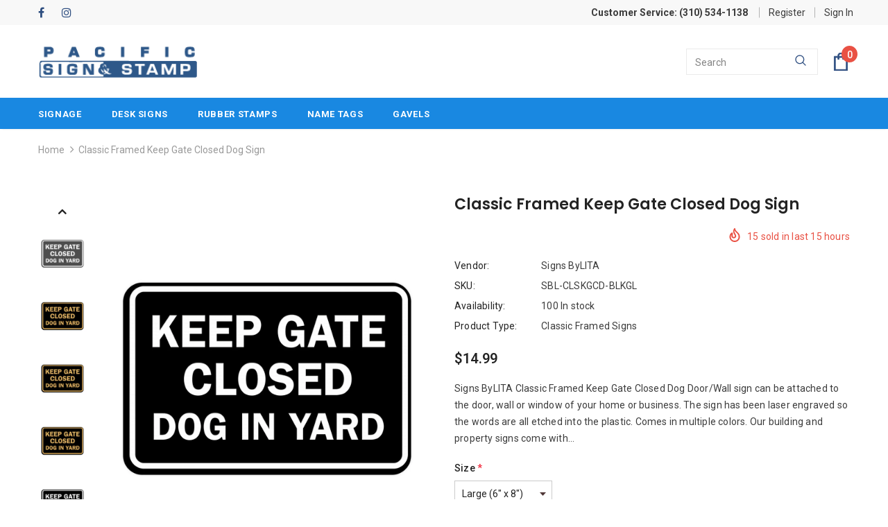

--- FILE ---
content_type: text/html; charset=utf-8
request_url: https://www.pacificsignandstamp.com/products/classic-framed-keep-gate-closed-dog-sign
body_size: 60451
content:
  <!doctype html>
<!--[if lt IE 7]><html class="no-js lt-ie9 lt-ie8 lt-ie7" lang="en"> <![endif]-->
<!--[if IE 7]><html class="no-js lt-ie9 lt-ie8" lang="en"> <![endif]-->
<!--[if IE 8]><html class="no-js lt-ie9" lang="en"> <![endif]-->
<!--[if IE 9 ]><html class="ie9 no-js"> <![endif]-->
<!--[if (gt IE 9)|!(IE)]><!--> <html class="no-js"> <!--<![endif]-->
<head>

  <!-- Basic page needs ================================================== -->
  <meta charset="utf-8">
  <meta http-equiv="X-UA-Compatible" content="IE=edge,chrome=1">
	
  <!-- Title and description ================================================== -->
   
  <title>
    Classic Framed Keep Gate Closed Dog Sign
    
    

     &ndash; 
    Pacific Sign and Stamp 
    
  </title>
  

  
  <meta name="description" content="Signs ByLITA Classic Framed Keep Gate Closed Dog Door/Wall sign can be attached to the door, wall or window of your home or business. The sign has been laser engraved so the words are all etched into the plastic. Comes in multiple colors. Our building and property signs come with adhesive two sided tape, allowing them ">
  

  <!-- Product meta ================================================== -->
  


  <meta property="og:type" content="product">
  <meta property="og:title" content="Classic Framed Keep Gate Closed Dog Sign">
  
  <meta property="og:image" content="http://www.pacificsignandstamp.com/cdn/shop/files/152cac82-fde8-5f7e-996e-8828aba1c4a0_grande.jpg?v=1684933865">
  <meta property="og:image:secure_url" content="https://www.pacificsignandstamp.com/cdn/shop/files/152cac82-fde8-5f7e-996e-8828aba1c4a0_grande.jpg?v=1684933865">
  
  <meta property="og:image" content="http://www.pacificsignandstamp.com/cdn/shop/files/7fd2f6e7-4630-58a9-8c26-449ecd88cb2d_grande.jpg?v=1684933867">
  <meta property="og:image:secure_url" content="https://www.pacificsignandstamp.com/cdn/shop/files/7fd2f6e7-4630-58a9-8c26-449ecd88cb2d_grande.jpg?v=1684933867">
  
  <meta property="og:image" content="http://www.pacificsignandstamp.com/cdn/shop/files/7fd2f6e7-4630-58a9-8c26-449ecd88cb2d_fffba87e-075a-4a05-ab0d-a658db290e80_grande.jpg?v=1684933870">
  <meta property="og:image:secure_url" content="https://www.pacificsignandstamp.com/cdn/shop/files/7fd2f6e7-4630-58a9-8c26-449ecd88cb2d_fffba87e-075a-4a05-ab0d-a658db290e80_grande.jpg?v=1684933870">
  
  <meta property="og:price:amount" content="9.49">
  <meta property="og:price:currency" content="USD">


  <meta property="og:description" content="Signs ByLITA Classic Framed Keep Gate Closed Dog Door/Wall sign can be attached to the door, wall or window of your home or business. The sign has been laser engraved so the words are all etched into the plastic. Comes in multiple colors. Our building and property signs come with adhesive two sided tape, allowing them ">


  <meta property="og:url" content="https://www.pacificsignandstamp.com/products/classic-framed-keep-gate-closed-dog-sign">
  <meta property="og:site_name" content="Pacific Sign and Stamp ">
  <!-- /snippets/twitter-card.liquid -->





  <meta name="twitter:card" content="product">
  <meta name="twitter:title" content="Classic Framed Keep Gate Closed Dog Sign">
  <meta name="twitter:description" content="Signs ByLITA Classic Framed Keep Gate Closed Dog Door/Wall sign can be attached to the door, wall or window of your home or business. The sign has been laser engraved so the words are all etched into the plastic. Comes in multiple colors. Our building and property signs come with adhesive two sided tape, allowing them to be attached to any flat surface. Provide clear communication to staff, guests and visitors with our easy to install signage.
">
  <meta name="twitter:image" content="https://www.pacificsignandstamp.com/cdn/shop/files/152cac82-fde8-5f7e-996e-8828aba1c4a0_medium.jpg?v=1684933865">
  <meta name="twitter:image:width" content="240">
  <meta name="twitter:image:height" content="240">
  <meta name="twitter:label1" content="Price">
  <meta name="twitter:data1" content="From $9.49 USD">
  
  <meta name="twitter:label2" content="Brand">
  <meta name="twitter:data2" content="Signs ByLITA">
  



  <!-- Helpers ================================================== -->
  <link rel="canonical" href="https://www.pacificsignandstamp.com/products/classic-framed-keep-gate-closed-dog-sign">
  <link canonical-shop-url="https://www.pacificsignandstamp.com/">
  <meta name="viewport" content="width=device-width,initial-scale=1">
  <link rel="preload" href="//www.pacificsignandstamp.com/cdn/shop/t/5/assets/vendor.min.css?v=72559489221033970801657933200" as="style">
  <link rel="preload" href="//www.pacificsignandstamp.com/cdn/shop/t/5/assets/theme-styles.css?v=19419380561215594551657933238" as="style">
  <link rel="preload" href="//www.pacificsignandstamp.com/cdn/shop/t/5/assets/theme-styles-responsive.css?v=35086428576900104271657933238" as="style">
  <link rel="preload" href="//www.pacificsignandstamp.com/cdn/shop/t/5/assets/theme-settings.css?v=36094922190108884111657933689" as="style">
  <link rel="preload" href="//www.pacificsignandstamp.com/cdn/shop/t/5/assets/header-05.css?v=180687859257110468381657933199" as="style">
  <link rel="preload" href="//www.pacificsignandstamp.com/cdn/shop/t/5/assets/header-06.css?v=102140970907697465341657933199" as="style">
  <link rel="preload" href="//www.pacificsignandstamp.com/cdn/shop/t/5/assets/header-07.css?v=100353581849455261521657933199" as="style">
  <link rel="preload" href="//www.pacificsignandstamp.com/cdn/shop/t/5/assets/header-08.css?v=110770940473052809951657933199" as="style">
  <link rel="preload" href="//www.pacificsignandstamp.com/cdn/shop/t/5/assets/footer-06.css?v=132629616272968652451657933198" as="style">
  <link rel="preload" href="//www.pacificsignandstamp.com/cdn/shop/t/5/assets/footer-07.css?v=19457261069086938391657933198" as="style">
  <link rel="preload" href="//www.pacificsignandstamp.com/cdn/shop/t/5/assets/footer-08.css?v=17161311055609253561657933199" as="style">
  <link rel="preload" href="//www.pacificsignandstamp.com/cdn/shop/t/5/assets/footer-09.css?v=31723816694365087181657933199" as="style">
  <link rel="preload" href="//www.pacificsignandstamp.com/cdn/shop/t/5/assets/product-skin.css?v=86030726725359264551657933199" as="style">
  <link rel="preload" href="//www.pacificsignandstamp.com/cdn/shop/t/5/assets/layout_style_1170.css?v=175837568721092489071657933199" as="style">
  <link rel="preload" href="//www.pacificsignandstamp.com/cdn/shop/t/5/assets/layout_style_fullwidth.css?v=139908533630461757151657933199" as="style">
  <link rel="preload" href="//www.pacificsignandstamp.com/cdn/shop/t/5/assets/layout_style_flower.css?v=46301794337413993831657933199" as="style">
  <link rel="preload" href="//www.pacificsignandstamp.com/cdn/shop/t/5/assets/layout_style_suppermarket.css?v=128954938120041481171657933199" as="style">
  <link rel="preload" href="//www.pacificsignandstamp.com/cdn/shop/t/5/assets/layout_style_surfup.css?v=6333508663724808751657933199" as="style">
  <link rel="preload" href="//www.pacificsignandstamp.com/cdn/shop/t/5/assets/product-supermarket.css?v=171093545267327271411657933199" as="style">
  <link rel="preload" href="//www.pacificsignandstamp.com/cdn/shop/t/5/assets/jquery.min.js?v=56888366816115934351657933199" as="script">

  <!-- Favicon -->
  
  <link rel="shortcut icon" href="//www.pacificsignandstamp.com/cdn/shop/files/favicon_32x32.png?v=1614291752" type="image/png">
  
  
  <!-- Styles -->
  <style>
    
@import url('https://fonts.googleapis.com/css?family=Roboto:300,300i,400,400i,500,500i,600,600i,700,700i,800,800i&display=swap');
			    

          
@import url('https://fonts.googleapis.com/css?family=Poppins:300,300i,400,400i,500,500i,600,600i,700,700i,800,800i&display=swap');
			        
          
    
    :root {
      --font_size: 14px;
      --font_size_minus1: 13px;
      --font_size_minus2: 12px;
      --font_size_minus3: 11px;
      --font_size_minus4: 10px;
      --font_size_plus1: 15px;
      --font_size_plus2: 16px;
      --font_size_plus3: 17px;
      --font_size_plus4: 18px;
      --font_size_plus5: 19px;
      --font_size_plus6: 20px;
      --font_size_plus7: 21px;
      --font_size_plus8: 22px;
      --font_size_plus9: 23px;
      --font_size_plus10: 24px;
      --font_size_plus11: 25px;
      --font_size_plus12: 26px;
      --font_size_plus13: 27px;
      --font_size_plus14: 28px;
      --font_size_plus15: 29px;
      --font_size_plus16: 30px;
      --font_size_plus18: 32px;
      --font_size_plus21: 35px;
      --font_size_plus22: 36px;
      --font_size_plus23: 37px;
      --font_size_plus24: 38px;
      --font_size_plus29: 43px;
      --font_size_plus33: 47px;
      --font_size_plus34: 48px;

	  --fonts_name: Roboto;
	  --fonts_name_2: Poppins;

      /* Color */
      --body_bg: #ffffff;
      --body_color: #3c3c3c;
      --link_color: #0688e2;
      --link_color_hover: #232323;
      --link_color_underline: rgba(6, 136, 226, 0.3);

      /* Breadcrumb */
      --breadcrumb_color : #999999;
      --breadcrumb_text_transform : capitalize;

      /* Header and Title */
      --page_title_font_size: 20px;
      --page_title_font_size_minus4: 16px;
      --page_title_font_size_minus6: 14px;
      --page_title_font_size_plus5: 25px;
      --page_title_color: #232323;
      --page_title_text_align : left;
      --page_title_color_underline: rgba(35, 35, 35, 0.3);

      /* Product  */
      --product_name_font_size: 12px;
      --product_name_line_height: 22px;
      --product_text_transform: none;
      --product_name_font_weight: 500;
      --product_name_text_align: center;
      --product_vendor_text_transform: capitalize;
      --product_vendor_font_weight: 500;
      --product_vendor_font_size: 12px;

      --color_title_pr: #232323;
      --color_title_pr_hover: #232323;
      --color_title_pr_hover_underline: rgba(35, 35, 35, 0.3);
      --color_vendor : #232323;
      --sale_text : #ffffff;
      --bg_sale : #e95144;
      --custom_label_text : #ffffff;
      --custom_label_bg : #323232;
      --bundle_label_text : #ffffff;
      --bundle_label_bg : #232323;
      --new_label_text : #323232;
      --new_label_bg : #ffffff;
      --new_label_border : #f6f6f6;
      --sold_out_text : #ffffff;
      --bg_sold_out : #c1c1c1;
      --color_price: #232323;
      --color_price_sale: #e95144;
      --color_compare_price: #969696;
      --color_compare_product: #fff;
      
        
        --color_quick_view: rgba(255, 255, 255, 0.7);
        --bg_quick_view: rgba(0, 0, 0, 0.8);
        
      
      --border_quick_view: transparent;
      --color_wishlist: #232323;
      --bg_wishlist: #ffe5e5;
      --border_wishlist: transparent;
      --bg_wishlist_active: #ffe5e5;

      /* Button 1 */
      --background_1: #0688e2;
      --color_1 : #ffffff;
      --border_1 : #0688e2;

      /* Button 2 */
      --background_2: #2e4e80;
      --color_2 : #ffffff;
      --border_2 : #2e4e80;

      /* Button 3 */
      --background_3: #0688e2;
      --color_3 : #ffffff;
      --border_3 : #0688e2;

      /* Button Add To Cart */
      --color_add_to_cart : #fff;
      --border_add_to_cart : #000;
      --background_add_to_cart : #000;

      --color_add_to_cart_hover : #000;
      --border_add_to_cart_hover : #000;
      --background_add_to_cart_hover : #fff;


      /* Button */
      
        --button_font_family: Poppins;
      
      --button_font_size: px;
      --button_font_weight: ;
      --button_border_radius: px;
      --button_border_width: px;
      --button_border_style: ;
      --button_text_align: ;
      --button_text_transform: ;
      --button_letter_spacing: ;
      --button_padding_top: px;
      --button_padding_bottom: px;
      --button_padding_left: px;
      --button_padding_right: px;

      

      /* Border Color */
      --border_widget_title : #e0e0e0;
      --border_color_1 : #ebebeb;
      --border_color_2: #e7e7e7;
      --border_page_title: #eaeaea;
      --border_input: #cbcbcb;
      --border_checkbox: #d0d0d0;
      --border_dropdown: #dadada;
      --border_bt_sidebar : #f6f6f6;
      --color_icon_drop: #6b6b6b;

      
          --color_ipt: #3c3c3c;
        

      
        
          --color_slick_arrow: #323232;
          --color_border_slick_arrow: #323232;
          --color_bg_slick_arrow: #ffffff;
        
      

      /*color Mobile*/

      --color_menu_mb: #232323;
      --color_menu_level3: #3c3c3c;

      /* Mixin ================= */
      

  		  
           --font_size_btn: 15px;   
        

        
            --padding_btn: 7px 15px 7px;
        

        
          --letter_spacing_btn: .05em;
        

        
          --padding_btn_qv_add_to_cart: 12px 15px 10px;
        
          --padding_btn_bundle: 10px 15px 8px 15px;
        

      
      
          --color-price-box: var(--color_compare_price);
      

      --color_review: #232323;
      --color_review_empty: #232323;

      --border-product-image: #e6e6e6;

      
      --border-radius-17: 17px;
      --border-radius-50: 50%;
      

      --ask_an_expert_positon: 20vh;
      --ask_an_expert_positon_tb: 14vh;
    }
</style>
  <link href="//www.pacificsignandstamp.com/cdn/shop/t/5/assets/vendor.min.css?v=72559489221033970801657933200" rel="stylesheet" type="text/css" media="all" />
<link href="//www.pacificsignandstamp.com/cdn/shop/t/5/assets/theme-styles.css?v=19419380561215594551657933238" rel="stylesheet" type="text/css" media="all" />
<link href="//www.pacificsignandstamp.com/cdn/shop/t/5/assets/theme-styles-responsive.css?v=35086428576900104271657933238" rel="stylesheet" type="text/css" media="all" />
<link href="//www.pacificsignandstamp.com/cdn/shop/t/5/assets/theme-settings.css?v=36094922190108884111657933689" rel="stylesheet" type="text/css" media="all" />




































  
   <!-- Scripts -->
  <script src="//www.pacificsignandstamp.com/cdn/shop/t/5/assets/jquery.min.js?v=56888366816115934351657933199" type="text/javascript"></script>
<script src="//www.pacificsignandstamp.com/cdn/shop/t/5/assets/jquery-cookie.min.js?v=72365755745404048181657933199" type="text/javascript"></script>
<script src="//www.pacificsignandstamp.com/cdn/shop/t/5/assets/lazysizes.min.js?v=84414966064882348651657933199" type="text/javascript"></script>

<script>
  	window.lazySizesConfig = window.lazySizesConfig || {};
    lazySizesConfig.loadMode = 1;
    window.lazySizesConfig.init = false;
    lazySizes.init();
  
    window.ajax_cart = "upsell";
    window.money_format = "${{amount}}";//"${{amount}} USD";
    window.shop_currency = "USD";
    window.show_multiple_currencies = false;
    window.use_color_swatch = false;
    window.product_variant_name = true;
        window.color_swatch_style = "variant";
    window.enable_sidebar_multiple_choice = true;
    window.file_url = "//www.pacificsignandstamp.com/cdn/shop/files/?v=295";
    window.asset_url = "";
    window.router = "";
    window.swatch_recently = "color";
    window.label_sale = "discount_sale";
    window.layout_style = "layout_style_1";
    window.layout_home = "";
    window.product_style = "default";
    window.category_style = "default";
    window.layout_body = "default";
        
    window.inventory_text = {
        in_stock: "In stock",
        many_in_stock: "Many in stock",
        out_of_stock: "Out of stock",
        add_to_cart: "Add to cart",
        add_all_to_cart: "Add all to Cart",
        sold_out: "Sold Out",
        select_options : "Select options",
        unavailable: "Sold Out",
        view_all_collection: "View All",
        no_more_product: "No more product",
        show_options: "Show Variants",
        hide_options: "Hide Variants",
        adding : "Adding",
        thank_you : "Thank You",
        add_more : "Add More",
        cart_feedback : "Added",
        add_wishlist : "Add to Wish List",
        remove_wishlist : "Remove Wish List",
        add_wishlist_1 : "Add to wishlist",
        remove_wishlist_1 : "Remove wishlist",
        previous: "Prev",
        next: "Next",
      	pre_order : "Pre Order",
        hotStock: "Hurry up! only [inventory] left",
        view_more: "View All",
        view_less : "View Less",
        show_more: "Show More",
        show_less : "Show Less",
        days : "Days",
        hours : "Hours",
        mins : "Mins",
        secs : "Secs",

        customlabel: "Custom Label",
        newlabel: "New",
        salelabel: "Sale",
        soldoutlabel: "Sold Out",
        bundlelabel: "Bundle",

        message_compare : "You must select at least two products to compare!",
        message_iscart : "is added to your shopping cart.",

        add_compare : "Add to compare",
        remove_compare : "Remove compare",
        remove: "Remove",
        warning_quantity: "Maximum quantity",
    };
    window.multi_lang = false;
    window.collection_pagination_type = "scroll";

    window.newsletter_popup = false;
    window.hidden_newsletter = false;
    window.option_ptoduct1 = "size";
    window.option_ptoduct2 = "color";
    window.option_ptoduct3 = "option 3"

    /* Free Shipping Message */
    window.free_shipping_color1 = "#F44336";  
    window.free_shipping_color2 = "#FF9800";
    window.free_shipping_color3 = "#69c69c";
    window.free_shipping_price = 800;
    window.free_shipping_text = {
        free_shipping_message_1: "You qualify for free shipping!",
        free_shipping_message_2:"Only",
        free_shipping_message_3: "away from",
        free_shipping_message_4: "free shipping",
        free_shipping_1: "Free",
        free_shipping_2: "TBD",
    }

</script>

  <!-- Header hook for plugins ================================ -->
  <script>window.performance && window.performance.mark && window.performance.mark('shopify.content_for_header.start');</script><meta name="google-site-verification" content="0gdUQxdZGck1vrxm6aqMoPuPiHU5hIgV5gdGXGQdD7U">
<meta name="facebook-domain-verification" content="gilixqz96m1syt9o9xtj4e8uy9vssu">
<meta id="shopify-digital-wallet" name="shopify-digital-wallet" content="/29848764464/digital_wallets/dialog">
<meta name="shopify-checkout-api-token" content="4db0083808c2392fea2f68a96f159b08">
<meta id="in-context-paypal-metadata" data-shop-id="29848764464" data-venmo-supported="false" data-environment="production" data-locale="en_US" data-paypal-v4="true" data-currency="USD">
<link rel="alternate" type="application/json+oembed" href="https://www.pacificsignandstamp.com/products/classic-framed-keep-gate-closed-dog-sign.oembed">
<script async="async" src="/checkouts/internal/preloads.js?locale=en-US"></script>
<link rel="preconnect" href="https://shop.app" crossorigin="anonymous">
<script async="async" src="https://shop.app/checkouts/internal/preloads.js?locale=en-US&shop_id=29848764464" crossorigin="anonymous"></script>
<script id="apple-pay-shop-capabilities" type="application/json">{"shopId":29848764464,"countryCode":"US","currencyCode":"USD","merchantCapabilities":["supports3DS"],"merchantId":"gid:\/\/shopify\/Shop\/29848764464","merchantName":"Pacific Sign and Stamp ","requiredBillingContactFields":["postalAddress","email"],"requiredShippingContactFields":["postalAddress","email"],"shippingType":"shipping","supportedNetworks":["visa","masterCard","amex","discover","elo","jcb"],"total":{"type":"pending","label":"Pacific Sign and Stamp ","amount":"1.00"},"shopifyPaymentsEnabled":true,"supportsSubscriptions":true}</script>
<script id="shopify-features" type="application/json">{"accessToken":"4db0083808c2392fea2f68a96f159b08","betas":["rich-media-storefront-analytics"],"domain":"www.pacificsignandstamp.com","predictiveSearch":true,"shopId":29848764464,"locale":"en"}</script>
<script>var Shopify = Shopify || {};
Shopify.shop = "pacificsignandstamp.myshopify.com";
Shopify.locale = "en";
Shopify.currency = {"active":"USD","rate":"1.0"};
Shopify.country = "US";
Shopify.theme = {"name":"Ella-5.1.0-sections-ready","id":123366441008,"schema_name":"Ella","schema_version":"5.1.0","theme_store_id":null,"role":"main"};
Shopify.theme.handle = "null";
Shopify.theme.style = {"id":null,"handle":null};
Shopify.cdnHost = "www.pacificsignandstamp.com/cdn";
Shopify.routes = Shopify.routes || {};
Shopify.routes.root = "/";</script>
<script type="module">!function(o){(o.Shopify=o.Shopify||{}).modules=!0}(window);</script>
<script>!function(o){function n(){var o=[];function n(){o.push(Array.prototype.slice.apply(arguments))}return n.q=o,n}var t=o.Shopify=o.Shopify||{};t.loadFeatures=n(),t.autoloadFeatures=n()}(window);</script>
<script>
  window.ShopifyPay = window.ShopifyPay || {};
  window.ShopifyPay.apiHost = "shop.app\/pay";
  window.ShopifyPay.redirectState = null;
</script>
<script id="shop-js-analytics" type="application/json">{"pageType":"product"}</script>
<script defer="defer" async type="module" src="//www.pacificsignandstamp.com/cdn/shopifycloud/shop-js/modules/v2/client.init-shop-cart-sync_BT-GjEfc.en.esm.js"></script>
<script defer="defer" async type="module" src="//www.pacificsignandstamp.com/cdn/shopifycloud/shop-js/modules/v2/chunk.common_D58fp_Oc.esm.js"></script>
<script defer="defer" async type="module" src="//www.pacificsignandstamp.com/cdn/shopifycloud/shop-js/modules/v2/chunk.modal_xMitdFEc.esm.js"></script>
<script type="module">
  await import("//www.pacificsignandstamp.com/cdn/shopifycloud/shop-js/modules/v2/client.init-shop-cart-sync_BT-GjEfc.en.esm.js");
await import("//www.pacificsignandstamp.com/cdn/shopifycloud/shop-js/modules/v2/chunk.common_D58fp_Oc.esm.js");
await import("//www.pacificsignandstamp.com/cdn/shopifycloud/shop-js/modules/v2/chunk.modal_xMitdFEc.esm.js");

  window.Shopify.SignInWithShop?.initShopCartSync?.({"fedCMEnabled":true,"windoidEnabled":true});

</script>
<script>
  window.Shopify = window.Shopify || {};
  if (!window.Shopify.featureAssets) window.Shopify.featureAssets = {};
  window.Shopify.featureAssets['shop-js'] = {"shop-cart-sync":["modules/v2/client.shop-cart-sync_DZOKe7Ll.en.esm.js","modules/v2/chunk.common_D58fp_Oc.esm.js","modules/v2/chunk.modal_xMitdFEc.esm.js"],"init-fed-cm":["modules/v2/client.init-fed-cm_B6oLuCjv.en.esm.js","modules/v2/chunk.common_D58fp_Oc.esm.js","modules/v2/chunk.modal_xMitdFEc.esm.js"],"shop-cash-offers":["modules/v2/client.shop-cash-offers_D2sdYoxE.en.esm.js","modules/v2/chunk.common_D58fp_Oc.esm.js","modules/v2/chunk.modal_xMitdFEc.esm.js"],"shop-login-button":["modules/v2/client.shop-login-button_QeVjl5Y3.en.esm.js","modules/v2/chunk.common_D58fp_Oc.esm.js","modules/v2/chunk.modal_xMitdFEc.esm.js"],"pay-button":["modules/v2/client.pay-button_DXTOsIq6.en.esm.js","modules/v2/chunk.common_D58fp_Oc.esm.js","modules/v2/chunk.modal_xMitdFEc.esm.js"],"shop-button":["modules/v2/client.shop-button_DQZHx9pm.en.esm.js","modules/v2/chunk.common_D58fp_Oc.esm.js","modules/v2/chunk.modal_xMitdFEc.esm.js"],"avatar":["modules/v2/client.avatar_BTnouDA3.en.esm.js"],"init-windoid":["modules/v2/client.init-windoid_CR1B-cfM.en.esm.js","modules/v2/chunk.common_D58fp_Oc.esm.js","modules/v2/chunk.modal_xMitdFEc.esm.js"],"init-shop-for-new-customer-accounts":["modules/v2/client.init-shop-for-new-customer-accounts_C_vY_xzh.en.esm.js","modules/v2/client.shop-login-button_QeVjl5Y3.en.esm.js","modules/v2/chunk.common_D58fp_Oc.esm.js","modules/v2/chunk.modal_xMitdFEc.esm.js"],"init-shop-email-lookup-coordinator":["modules/v2/client.init-shop-email-lookup-coordinator_BI7n9ZSv.en.esm.js","modules/v2/chunk.common_D58fp_Oc.esm.js","modules/v2/chunk.modal_xMitdFEc.esm.js"],"init-shop-cart-sync":["modules/v2/client.init-shop-cart-sync_BT-GjEfc.en.esm.js","modules/v2/chunk.common_D58fp_Oc.esm.js","modules/v2/chunk.modal_xMitdFEc.esm.js"],"shop-toast-manager":["modules/v2/client.shop-toast-manager_DiYdP3xc.en.esm.js","modules/v2/chunk.common_D58fp_Oc.esm.js","modules/v2/chunk.modal_xMitdFEc.esm.js"],"init-customer-accounts":["modules/v2/client.init-customer-accounts_D9ZNqS-Q.en.esm.js","modules/v2/client.shop-login-button_QeVjl5Y3.en.esm.js","modules/v2/chunk.common_D58fp_Oc.esm.js","modules/v2/chunk.modal_xMitdFEc.esm.js"],"init-customer-accounts-sign-up":["modules/v2/client.init-customer-accounts-sign-up_iGw4briv.en.esm.js","modules/v2/client.shop-login-button_QeVjl5Y3.en.esm.js","modules/v2/chunk.common_D58fp_Oc.esm.js","modules/v2/chunk.modal_xMitdFEc.esm.js"],"shop-follow-button":["modules/v2/client.shop-follow-button_CqMgW2wH.en.esm.js","modules/v2/chunk.common_D58fp_Oc.esm.js","modules/v2/chunk.modal_xMitdFEc.esm.js"],"checkout-modal":["modules/v2/client.checkout-modal_xHeaAweL.en.esm.js","modules/v2/chunk.common_D58fp_Oc.esm.js","modules/v2/chunk.modal_xMitdFEc.esm.js"],"shop-login":["modules/v2/client.shop-login_D91U-Q7h.en.esm.js","modules/v2/chunk.common_D58fp_Oc.esm.js","modules/v2/chunk.modal_xMitdFEc.esm.js"],"lead-capture":["modules/v2/client.lead-capture_BJmE1dJe.en.esm.js","modules/v2/chunk.common_D58fp_Oc.esm.js","modules/v2/chunk.modal_xMitdFEc.esm.js"],"payment-terms":["modules/v2/client.payment-terms_Ci9AEqFq.en.esm.js","modules/v2/chunk.common_D58fp_Oc.esm.js","modules/v2/chunk.modal_xMitdFEc.esm.js"]};
</script>
<script>(function() {
  var isLoaded = false;
  function asyncLoad() {
    if (isLoaded) return;
    isLoaded = true;
    var urls = ["\/\/d1liekpayvooaz.cloudfront.net\/apps\/customizery\/customizery.js?shop=pacificsignandstamp.myshopify.com"];
    for (var i = 0; i < urls.length; i++) {
      var s = document.createElement('script');
      s.type = 'text/javascript';
      s.async = true;
      s.src = urls[i];
      var x = document.getElementsByTagName('script')[0];
      x.parentNode.insertBefore(s, x);
    }
  };
  if(window.attachEvent) {
    window.attachEvent('onload', asyncLoad);
  } else {
    window.addEventListener('load', asyncLoad, false);
  }
})();</script>
<script id="__st">var __st={"a":29848764464,"offset":-28800,"reqid":"18f2ecf7-0c7a-423e-bc5f-d91c8b4b9fb4-1769290830","pageurl":"www.pacificsignandstamp.com\/products\/classic-framed-keep-gate-closed-dog-sign","u":"9f0a111f7844","p":"product","rtyp":"product","rid":7233625980976};</script>
<script>window.ShopifyPaypalV4VisibilityTracking = true;</script>
<script id="captcha-bootstrap">!function(){'use strict';const t='contact',e='account',n='new_comment',o=[[t,t],['blogs',n],['comments',n],[t,'customer']],c=[[e,'customer_login'],[e,'guest_login'],[e,'recover_customer_password'],[e,'create_customer']],r=t=>t.map((([t,e])=>`form[action*='/${t}']:not([data-nocaptcha='true']) input[name='form_type'][value='${e}']`)).join(','),a=t=>()=>t?[...document.querySelectorAll(t)].map((t=>t.form)):[];function s(){const t=[...o],e=r(t);return a(e)}const i='password',u='form_key',d=['recaptcha-v3-token','g-recaptcha-response','h-captcha-response',i],f=()=>{try{return window.sessionStorage}catch{return}},m='__shopify_v',_=t=>t.elements[u];function p(t,e,n=!1){try{const o=window.sessionStorage,c=JSON.parse(o.getItem(e)),{data:r}=function(t){const{data:e,action:n}=t;return t[m]||n?{data:e,action:n}:{data:t,action:n}}(c);for(const[e,n]of Object.entries(r))t.elements[e]&&(t.elements[e].value=n);n&&o.removeItem(e)}catch(o){console.error('form repopulation failed',{error:o})}}const l='form_type',E='cptcha';function T(t){t.dataset[E]=!0}const w=window,h=w.document,L='Shopify',v='ce_forms',y='captcha';let A=!1;((t,e)=>{const n=(g='f06e6c50-85a8-45c8-87d0-21a2b65856fe',I='https://cdn.shopify.com/shopifycloud/storefront-forms-hcaptcha/ce_storefront_forms_captcha_hcaptcha.v1.5.2.iife.js',D={infoText:'Protected by hCaptcha',privacyText:'Privacy',termsText:'Terms'},(t,e,n)=>{const o=w[L][v],c=o.bindForm;if(c)return c(t,g,e,D).then(n);var r;o.q.push([[t,g,e,D],n]),r=I,A||(h.body.append(Object.assign(h.createElement('script'),{id:'captcha-provider',async:!0,src:r})),A=!0)});var g,I,D;w[L]=w[L]||{},w[L][v]=w[L][v]||{},w[L][v].q=[],w[L][y]=w[L][y]||{},w[L][y].protect=function(t,e){n(t,void 0,e),T(t)},Object.freeze(w[L][y]),function(t,e,n,w,h,L){const[v,y,A,g]=function(t,e,n){const i=e?o:[],u=t?c:[],d=[...i,...u],f=r(d),m=r(i),_=r(d.filter((([t,e])=>n.includes(e))));return[a(f),a(m),a(_),s()]}(w,h,L),I=t=>{const e=t.target;return e instanceof HTMLFormElement?e:e&&e.form},D=t=>v().includes(t);t.addEventListener('submit',(t=>{const e=I(t);if(!e)return;const n=D(e)&&!e.dataset.hcaptchaBound&&!e.dataset.recaptchaBound,o=_(e),c=g().includes(e)&&(!o||!o.value);(n||c)&&t.preventDefault(),c&&!n&&(function(t){try{if(!f())return;!function(t){const e=f();if(!e)return;const n=_(t);if(!n)return;const o=n.value;o&&e.removeItem(o)}(t);const e=Array.from(Array(32),(()=>Math.random().toString(36)[2])).join('');!function(t,e){_(t)||t.append(Object.assign(document.createElement('input'),{type:'hidden',name:u})),t.elements[u].value=e}(t,e),function(t,e){const n=f();if(!n)return;const o=[...t.querySelectorAll(`input[type='${i}']`)].map((({name:t})=>t)),c=[...d,...o],r={};for(const[a,s]of new FormData(t).entries())c.includes(a)||(r[a]=s);n.setItem(e,JSON.stringify({[m]:1,action:t.action,data:r}))}(t,e)}catch(e){console.error('failed to persist form',e)}}(e),e.submit())}));const S=(t,e)=>{t&&!t.dataset[E]&&(n(t,e.some((e=>e===t))),T(t))};for(const o of['focusin','change'])t.addEventListener(o,(t=>{const e=I(t);D(e)&&S(e,y())}));const B=e.get('form_key'),M=e.get(l),P=B&&M;t.addEventListener('DOMContentLoaded',(()=>{const t=y();if(P)for(const e of t)e.elements[l].value===M&&p(e,B);[...new Set([...A(),...v().filter((t=>'true'===t.dataset.shopifyCaptcha))])].forEach((e=>S(e,t)))}))}(h,new URLSearchParams(w.location.search),n,t,e,['guest_login'])})(!0,!0)}();</script>
<script integrity="sha256-4kQ18oKyAcykRKYeNunJcIwy7WH5gtpwJnB7kiuLZ1E=" data-source-attribution="shopify.loadfeatures" defer="defer" src="//www.pacificsignandstamp.com/cdn/shopifycloud/storefront/assets/storefront/load_feature-a0a9edcb.js" crossorigin="anonymous"></script>
<script crossorigin="anonymous" defer="defer" src="//www.pacificsignandstamp.com/cdn/shopifycloud/storefront/assets/shopify_pay/storefront-65b4c6d7.js?v=20250812"></script>
<script data-source-attribution="shopify.dynamic_checkout.dynamic.init">var Shopify=Shopify||{};Shopify.PaymentButton=Shopify.PaymentButton||{isStorefrontPortableWallets:!0,init:function(){window.Shopify.PaymentButton.init=function(){};var t=document.createElement("script");t.src="https://www.pacificsignandstamp.com/cdn/shopifycloud/portable-wallets/latest/portable-wallets.en.js",t.type="module",document.head.appendChild(t)}};
</script>
<script data-source-attribution="shopify.dynamic_checkout.buyer_consent">
  function portableWalletsHideBuyerConsent(e){var t=document.getElementById("shopify-buyer-consent"),n=document.getElementById("shopify-subscription-policy-button");t&&n&&(t.classList.add("hidden"),t.setAttribute("aria-hidden","true"),n.removeEventListener("click",e))}function portableWalletsShowBuyerConsent(e){var t=document.getElementById("shopify-buyer-consent"),n=document.getElementById("shopify-subscription-policy-button");t&&n&&(t.classList.remove("hidden"),t.removeAttribute("aria-hidden"),n.addEventListener("click",e))}window.Shopify?.PaymentButton&&(window.Shopify.PaymentButton.hideBuyerConsent=portableWalletsHideBuyerConsent,window.Shopify.PaymentButton.showBuyerConsent=portableWalletsShowBuyerConsent);
</script>
<script>
  function portableWalletsCleanup(e){e&&e.src&&console.error("Failed to load portable wallets script "+e.src);var t=document.querySelectorAll("shopify-accelerated-checkout .shopify-payment-button__skeleton, shopify-accelerated-checkout-cart .wallet-cart-button__skeleton"),e=document.getElementById("shopify-buyer-consent");for(let e=0;e<t.length;e++)t[e].remove();e&&e.remove()}function portableWalletsNotLoadedAsModule(e){e instanceof ErrorEvent&&"string"==typeof e.message&&e.message.includes("import.meta")&&"string"==typeof e.filename&&e.filename.includes("portable-wallets")&&(window.removeEventListener("error",portableWalletsNotLoadedAsModule),window.Shopify.PaymentButton.failedToLoad=e,"loading"===document.readyState?document.addEventListener("DOMContentLoaded",window.Shopify.PaymentButton.init):window.Shopify.PaymentButton.init())}window.addEventListener("error",portableWalletsNotLoadedAsModule);
</script>

<script type="module" src="https://www.pacificsignandstamp.com/cdn/shopifycloud/portable-wallets/latest/portable-wallets.en.js" onError="portableWalletsCleanup(this)" crossorigin="anonymous"></script>
<script nomodule>
  document.addEventListener("DOMContentLoaded", portableWalletsCleanup);
</script>

<link id="shopify-accelerated-checkout-styles" rel="stylesheet" media="screen" href="https://www.pacificsignandstamp.com/cdn/shopifycloud/portable-wallets/latest/accelerated-checkout-backwards-compat.css" crossorigin="anonymous">
<style id="shopify-accelerated-checkout-cart">
        #shopify-buyer-consent {
  margin-top: 1em;
  display: inline-block;
  width: 100%;
}

#shopify-buyer-consent.hidden {
  display: none;
}

#shopify-subscription-policy-button {
  background: none;
  border: none;
  padding: 0;
  text-decoration: underline;
  font-size: inherit;
  cursor: pointer;
}

#shopify-subscription-policy-button::before {
  box-shadow: none;
}

      </style>

<script>window.performance && window.performance.mark && window.performance.mark('shopify.content_for_header.end');</script>

  <!--[if lt IE 9]>
  <script src="//html5shiv.googlecode.com/svn/trunk/html5.js" type="text/javascript"></script>
  <![endif]-->

  
  
  

  <script>

    Shopify.productOptionsMap = {};
    Shopify.quickViewOptionsMap = {};

    Shopify.updateOptionsInSelector = function(selectorIndex, wrapperSlt) {
        Shopify.optionsMap = wrapperSlt === '.product' ? Shopify.productOptionsMap : Shopify.quickViewOptionsMap;

        switch (selectorIndex) {
            case 0:
                var key = 'root';
                var selector = $(wrapperSlt + ' .single-option-selector:eq(0)');
                break;
            case 1:
                var key = $(wrapperSlt + ' .single-option-selector:eq(0)').val();
                var selector = $(wrapperSlt + ' .single-option-selector:eq(1)');
                break;
            case 2:
                var key = $(wrapperSlt + ' .single-option-selector:eq(0)').val();
                key += ' / ' + $(wrapperSlt + ' .single-option-selector:eq(1)').val();
                var selector = $(wrapperSlt + ' .single-option-selector:eq(2)');
        }

        var initialValue = selector.val();
        selector.empty();

        var availableOptions = Shopify.optionsMap[key];

        if (availableOptions && availableOptions.length) {
            for (var i = 0; i < availableOptions.length; i++) {
                var option = availableOptions[i].replace('-sold-out','');
                var newOption = $('<option></option>').val(option).html(option);

                selector.append(newOption);
            }

            $(wrapperSlt + ' .swatch[data-option-index="' + selectorIndex + '"] .swatch-element').each(function() {
                // debugger;
                if ($.inArray($(this).attr('data-value'), availableOptions) !== -1) {
                    $(this).addClass('available').removeClass('soldout').find(':radio').prop('disabled',false).prop('checked',true);
                }
                else {
                    if ($.inArray($(this).attr('data-value') + '-sold-out', availableOptions) !== -1) {
                        $(this).addClass('available').addClass('soldout').find(':radio').prop('disabled',false).prop('checked',true);
                    } else {
                        $(this).removeClass('available').addClass('soldout').find(':radio').prop('disabled',true).prop('checked',false);
                    }
                    
                }
            });

            if ($.inArray(initialValue, availableOptions) !== -1) {
                selector.val(initialValue);
            }

            selector.trigger('change');
        };
    };

    Shopify.linkOptionSelectors = function(product, wrapperSlt, check) {
        // Building our mapping object.
        Shopify.optionsMap = wrapperSlt === '.product' ? Shopify.productOptionsMap : Shopify.quickViewOptionsMap;
        var arr_1= [],
            arr_2= [],
            arr_3= [];

        Shopify.optionsMap['root'] == [];
        for (var i = 0; i < product.variants.length; i++) {
            var variant = product.variants[i];
            if (variant) {
                var key1 = variant.option1;
                var key2 = variant.option1 + ' / ' + variant.option2;
                Shopify.optionsMap[key1] = [];
                Shopify.optionsMap[key2] = [];
            }
        }
        for (var i = 0; i < product.variants.length; i++) {
            var variant = product.variants[i];
            if (variant) {
                if (window.use_color_swatch) {
                    if (variant.available) {
                        // Gathering values for the 1st drop-down.
                        Shopify.optionsMap['root'] = Shopify.optionsMap['root'] || [];

                        // if ($.inArray(variant.option1 + '-sold-out', Shopify.optionsMap['root']) !== -1) {
                        //     Shopify.optionsMap['root'].pop();
                        // } 

                        arr_1.push(variant.option1);
                        arr_1 = $.unique(arr_1);

                        Shopify.optionsMap['root'].push(variant.option1);

                        Shopify.optionsMap['root'] = Shopify.uniq(Shopify.optionsMap['root']);

                        // Gathering values for the 2nd drop-down.
                        if (product.options.length > 1) {
                        var key = variant.option1;
                            Shopify.optionsMap[key] = Shopify.optionsMap[key] || [];
                            // if ($.inArray(variant.option2 + '-sold-out', Shopify.optionsMap[key]) !== -1) {
                            //     Shopify.optionsMap[key].pop();
                            // } 
                            Shopify.optionsMap[key].push(variant.option2);
                            if ($.inArray(variant.option2, arr_2) === -1) {
                                arr_2.push(variant.option2);
                                arr_2 = $.unique(arr_2);
                            }
                            Shopify.optionsMap[key] = Shopify.uniq(Shopify.optionsMap[key]);
                        }

                        // Gathering values for the 3rd drop-down.
                        if (product.options.length === 3) {
                            var key = variant.option1 + ' / ' + variant.option2;
                            Shopify.optionsMap[key] = Shopify.optionsMap[key] || [];
                            Shopify.optionsMap[key].push(variant.option3);

                            if ($.inArray(variant.option3, arr_3) === -1) {
                                arr_3.push(variant.option3);
                                arr_3 = $.unique(arr_3);
                            }
                            
                            Shopify.optionsMap[key] = Shopify.uniq(Shopify.optionsMap[key]);
                        }
                    } else {
                        // Gathering values for the 1st drop-down.
                        Shopify.optionsMap['root'] = Shopify.optionsMap['root'] || [];
                        if ($.inArray(variant.option1, arr_1) === -1) {
                            Shopify.optionsMap['root'].push(variant.option1 + '-sold-out');
                        }
                        
                        Shopify.optionsMap['root'] = Shopify.uniq(Shopify.optionsMap['root']);

                        // Gathering values for the 2nd drop-down.
                        if (product.options.length > 1) {
                            var key = variant.option1;
                            Shopify.optionsMap[key] = Shopify.optionsMap[key] || [];
                            // Shopify.optionsMap[key].push(variant.option2);

                            // if ($.inArray(variant.option2, arr_2) === -1) {
                                Shopify.optionsMap[key].push(variant.option2 + '-sold-out');
                            // }
                            
                            Shopify.optionsMap[key] = Shopify.uniq(Shopify.optionsMap[key]);
                        }

                        // Gathering values for the 3rd drop-down.
                        if (product.options.length === 3) {
                            var key = variant.option1 + ' / ' + variant.option2;
                            Shopify.optionsMap[key] = Shopify.optionsMap[key] || [];
//                             if ($.inArray(variant.option3, arr_3) === -1) {
                                Shopify.optionsMap[key].push(variant.option3 + '-sold-out');
//                             }
                            Shopify.optionsMap[key] = Shopify.uniq(Shopify.optionsMap[key]);
                        }

                    }
                } else {
                    // Gathering values for the 1st drop-down.
                    if (check) {
                        if (variant.available) {
                            Shopify.optionsMap['root'] = Shopify.optionsMap['root'] || [];
                            Shopify.optionsMap['root'].push(variant.option1);
                            Shopify.optionsMap['root'] = Shopify.uniq(Shopify.optionsMap['root']);

                            // Gathering values for the 2nd drop-down.
                            if (product.options.length > 1) {
                            var key = variant.option1;
                                Shopify.optionsMap[key] = Shopify.optionsMap[key] || [];
                                Shopify.optionsMap[key].push(variant.option2);
                                Shopify.optionsMap[key] = Shopify.uniq(Shopify.optionsMap[key]);
                            }

                            // Gathering values for the 3rd drop-down.
                            if (product.options.length === 3) {
                                var key = variant.option1 + ' / ' + variant.option2;
                                Shopify.optionsMap[key] = Shopify.optionsMap[key] || [];
                                Shopify.optionsMap[key].push(variant.option3);
                                Shopify.optionsMap[key] = Shopify.uniq(Shopify.optionsMap[key]);
                            }
                        }
                    } else {
                        Shopify.optionsMap['root'] = Shopify.optionsMap['root'] || [];

                        Shopify.optionsMap['root'].push(variant.option1);
                        Shopify.optionsMap['root'] = Shopify.uniq(Shopify.optionsMap['root']);

                        // Gathering values for the 2nd drop-down.
                        if (product.options.length > 1) {
                        var key = variant.option1;
                            Shopify.optionsMap[key] = Shopify.optionsMap[key] || [];
                            Shopify.optionsMap[key].push(variant.option2);
                            Shopify.optionsMap[key] = Shopify.uniq(Shopify.optionsMap[key]);
                        }

                        // Gathering values for the 3rd drop-down.
                        if (product.options.length === 3) {
                            var key = variant.option1 + ' / ' + variant.option2;
                            Shopify.optionsMap[key] = Shopify.optionsMap[key] || [];
                            Shopify.optionsMap[key].push(variant.option3);
                            Shopify.optionsMap[key] = Shopify.uniq(Shopify.optionsMap[key]);
                        }
                    }
                    
                }
            }
        };

        // Update options right away.
        Shopify.updateOptionsInSelector(0, wrapperSlt);

        if (product.options.length > 1) Shopify.updateOptionsInSelector(1, wrapperSlt);
        if (product.options.length === 3) Shopify.updateOptionsInSelector(2, wrapperSlt);

        // When there is an update in the first dropdown.
        $(wrapperSlt + " .single-option-selector:eq(0)").change(function() {
            Shopify.updateOptionsInSelector(1, wrapperSlt);
            if (product.options.length === 3) Shopify.updateOptionsInSelector(2, wrapperSlt);
            return true;
        });

        // When there is an update in the second dropdown.
        $(wrapperSlt + " .single-option-selector:eq(1)").change(function() {
            if (product.options.length === 3) Shopify.updateOptionsInSelector(2, wrapperSlt);
            return true;
        });
    };
</script>
  
  <script nomodule src="https://unpkg.com/@google/model-viewer/dist/model-viewer-legacy.js"></script>
  

<link href="https://monorail-edge.shopifysvc.com" rel="dns-prefetch">
<script>(function(){if ("sendBeacon" in navigator && "performance" in window) {try {var session_token_from_headers = performance.getEntriesByType('navigation')[0].serverTiming.find(x => x.name == '_s').description;} catch {var session_token_from_headers = undefined;}var session_cookie_matches = document.cookie.match(/_shopify_s=([^;]*)/);var session_token_from_cookie = session_cookie_matches && session_cookie_matches.length === 2 ? session_cookie_matches[1] : "";var session_token = session_token_from_headers || session_token_from_cookie || "";function handle_abandonment_event(e) {var entries = performance.getEntries().filter(function(entry) {return /monorail-edge.shopifysvc.com/.test(entry.name);});if (!window.abandonment_tracked && entries.length === 0) {window.abandonment_tracked = true;var currentMs = Date.now();var navigation_start = performance.timing.navigationStart;var payload = {shop_id: 29848764464,url: window.location.href,navigation_start,duration: currentMs - navigation_start,session_token,page_type: "product"};window.navigator.sendBeacon("https://monorail-edge.shopifysvc.com/v1/produce", JSON.stringify({schema_id: "online_store_buyer_site_abandonment/1.1",payload: payload,metadata: {event_created_at_ms: currentMs,event_sent_at_ms: currentMs}}));}}window.addEventListener('pagehide', handle_abandonment_event);}}());</script>
<script id="web-pixels-manager-setup">(function e(e,d,r,n,o){if(void 0===o&&(o={}),!Boolean(null===(a=null===(i=window.Shopify)||void 0===i?void 0:i.analytics)||void 0===a?void 0:a.replayQueue)){var i,a;window.Shopify=window.Shopify||{};var t=window.Shopify;t.analytics=t.analytics||{};var s=t.analytics;s.replayQueue=[],s.publish=function(e,d,r){return s.replayQueue.push([e,d,r]),!0};try{self.performance.mark("wpm:start")}catch(e){}var l=function(){var e={modern:/Edge?\/(1{2}[4-9]|1[2-9]\d|[2-9]\d{2}|\d{4,})\.\d+(\.\d+|)|Firefox\/(1{2}[4-9]|1[2-9]\d|[2-9]\d{2}|\d{4,})\.\d+(\.\d+|)|Chrom(ium|e)\/(9{2}|\d{3,})\.\d+(\.\d+|)|(Maci|X1{2}).+ Version\/(15\.\d+|(1[6-9]|[2-9]\d|\d{3,})\.\d+)([,.]\d+|)( \(\w+\)|)( Mobile\/\w+|) Safari\/|Chrome.+OPR\/(9{2}|\d{3,})\.\d+\.\d+|(CPU[ +]OS|iPhone[ +]OS|CPU[ +]iPhone|CPU IPhone OS|CPU iPad OS)[ +]+(15[._]\d+|(1[6-9]|[2-9]\d|\d{3,})[._]\d+)([._]\d+|)|Android:?[ /-](13[3-9]|1[4-9]\d|[2-9]\d{2}|\d{4,})(\.\d+|)(\.\d+|)|Android.+Firefox\/(13[5-9]|1[4-9]\d|[2-9]\d{2}|\d{4,})\.\d+(\.\d+|)|Android.+Chrom(ium|e)\/(13[3-9]|1[4-9]\d|[2-9]\d{2}|\d{4,})\.\d+(\.\d+|)|SamsungBrowser\/([2-9]\d|\d{3,})\.\d+/,legacy:/Edge?\/(1[6-9]|[2-9]\d|\d{3,})\.\d+(\.\d+|)|Firefox\/(5[4-9]|[6-9]\d|\d{3,})\.\d+(\.\d+|)|Chrom(ium|e)\/(5[1-9]|[6-9]\d|\d{3,})\.\d+(\.\d+|)([\d.]+$|.*Safari\/(?![\d.]+ Edge\/[\d.]+$))|(Maci|X1{2}).+ Version\/(10\.\d+|(1[1-9]|[2-9]\d|\d{3,})\.\d+)([,.]\d+|)( \(\w+\)|)( Mobile\/\w+|) Safari\/|Chrome.+OPR\/(3[89]|[4-9]\d|\d{3,})\.\d+\.\d+|(CPU[ +]OS|iPhone[ +]OS|CPU[ +]iPhone|CPU IPhone OS|CPU iPad OS)[ +]+(10[._]\d+|(1[1-9]|[2-9]\d|\d{3,})[._]\d+)([._]\d+|)|Android:?[ /-](13[3-9]|1[4-9]\d|[2-9]\d{2}|\d{4,})(\.\d+|)(\.\d+|)|Mobile Safari.+OPR\/([89]\d|\d{3,})\.\d+\.\d+|Android.+Firefox\/(13[5-9]|1[4-9]\d|[2-9]\d{2}|\d{4,})\.\d+(\.\d+|)|Android.+Chrom(ium|e)\/(13[3-9]|1[4-9]\d|[2-9]\d{2}|\d{4,})\.\d+(\.\d+|)|Android.+(UC? ?Browser|UCWEB|U3)[ /]?(15\.([5-9]|\d{2,})|(1[6-9]|[2-9]\d|\d{3,})\.\d+)\.\d+|SamsungBrowser\/(5\.\d+|([6-9]|\d{2,})\.\d+)|Android.+MQ{2}Browser\/(14(\.(9|\d{2,})|)|(1[5-9]|[2-9]\d|\d{3,})(\.\d+|))(\.\d+|)|K[Aa][Ii]OS\/(3\.\d+|([4-9]|\d{2,})\.\d+)(\.\d+|)/},d=e.modern,r=e.legacy,n=navigator.userAgent;return n.match(d)?"modern":n.match(r)?"legacy":"unknown"}(),u="modern"===l?"modern":"legacy",c=(null!=n?n:{modern:"",legacy:""})[u],f=function(e){return[e.baseUrl,"/wpm","/b",e.hashVersion,"modern"===e.buildTarget?"m":"l",".js"].join("")}({baseUrl:d,hashVersion:r,buildTarget:u}),m=function(e){var d=e.version,r=e.bundleTarget,n=e.surface,o=e.pageUrl,i=e.monorailEndpoint;return{emit:function(e){var a=e.status,t=e.errorMsg,s=(new Date).getTime(),l=JSON.stringify({metadata:{event_sent_at_ms:s},events:[{schema_id:"web_pixels_manager_load/3.1",payload:{version:d,bundle_target:r,page_url:o,status:a,surface:n,error_msg:t},metadata:{event_created_at_ms:s}}]});if(!i)return console&&console.warn&&console.warn("[Web Pixels Manager] No Monorail endpoint provided, skipping logging."),!1;try{return self.navigator.sendBeacon.bind(self.navigator)(i,l)}catch(e){}var u=new XMLHttpRequest;try{return u.open("POST",i,!0),u.setRequestHeader("Content-Type","text/plain"),u.send(l),!0}catch(e){return console&&console.warn&&console.warn("[Web Pixels Manager] Got an unhandled error while logging to Monorail."),!1}}}}({version:r,bundleTarget:l,surface:e.surface,pageUrl:self.location.href,monorailEndpoint:e.monorailEndpoint});try{o.browserTarget=l,function(e){var d=e.src,r=e.async,n=void 0===r||r,o=e.onload,i=e.onerror,a=e.sri,t=e.scriptDataAttributes,s=void 0===t?{}:t,l=document.createElement("script"),u=document.querySelector("head"),c=document.querySelector("body");if(l.async=n,l.src=d,a&&(l.integrity=a,l.crossOrigin="anonymous"),s)for(var f in s)if(Object.prototype.hasOwnProperty.call(s,f))try{l.dataset[f]=s[f]}catch(e){}if(o&&l.addEventListener("load",o),i&&l.addEventListener("error",i),u)u.appendChild(l);else{if(!c)throw new Error("Did not find a head or body element to append the script");c.appendChild(l)}}({src:f,async:!0,onload:function(){if(!function(){var e,d;return Boolean(null===(d=null===(e=window.Shopify)||void 0===e?void 0:e.analytics)||void 0===d?void 0:d.initialized)}()){var d=window.webPixelsManager.init(e)||void 0;if(d){var r=window.Shopify.analytics;r.replayQueue.forEach((function(e){var r=e[0],n=e[1],o=e[2];d.publishCustomEvent(r,n,o)})),r.replayQueue=[],r.publish=d.publishCustomEvent,r.visitor=d.visitor,r.initialized=!0}}},onerror:function(){return m.emit({status:"failed",errorMsg:"".concat(f," has failed to load")})},sri:function(e){var d=/^sha384-[A-Za-z0-9+/=]+$/;return"string"==typeof e&&d.test(e)}(c)?c:"",scriptDataAttributes:o}),m.emit({status:"loading"})}catch(e){m.emit({status:"failed",errorMsg:(null==e?void 0:e.message)||"Unknown error"})}}})({shopId: 29848764464,storefrontBaseUrl: "https://www.pacificsignandstamp.com",extensionsBaseUrl: "https://extensions.shopifycdn.com/cdn/shopifycloud/web-pixels-manager",monorailEndpoint: "https://monorail-edge.shopifysvc.com/unstable/produce_batch",surface: "storefront-renderer",enabledBetaFlags: ["2dca8a86"],webPixelsConfigList: [{"id":"307593264","configuration":"{\"config\":\"{\\\"pixel_id\\\":\\\"G-H1CBXT3NMN\\\",\\\"target_country\\\":\\\"US\\\",\\\"gtag_events\\\":[{\\\"type\\\":\\\"begin_checkout\\\",\\\"action_label\\\":\\\"G-H1CBXT3NMN\\\"},{\\\"type\\\":\\\"search\\\",\\\"action_label\\\":\\\"G-H1CBXT3NMN\\\"},{\\\"type\\\":\\\"view_item\\\",\\\"action_label\\\":[\\\"G-H1CBXT3NMN\\\",\\\"MC-SXLEYZQ2GN\\\"]},{\\\"type\\\":\\\"purchase\\\",\\\"action_label\\\":[\\\"G-H1CBXT3NMN\\\",\\\"MC-SXLEYZQ2GN\\\"]},{\\\"type\\\":\\\"page_view\\\",\\\"action_label\\\":[\\\"G-H1CBXT3NMN\\\",\\\"MC-SXLEYZQ2GN\\\"]},{\\\"type\\\":\\\"add_payment_info\\\",\\\"action_label\\\":\\\"G-H1CBXT3NMN\\\"},{\\\"type\\\":\\\"add_to_cart\\\",\\\"action_label\\\":\\\"G-H1CBXT3NMN\\\"}],\\\"enable_monitoring_mode\\\":false}\"}","eventPayloadVersion":"v1","runtimeContext":"OPEN","scriptVersion":"b2a88bafab3e21179ed38636efcd8a93","type":"APP","apiClientId":1780363,"privacyPurposes":[],"dataSharingAdjustments":{"protectedCustomerApprovalScopes":["read_customer_address","read_customer_email","read_customer_name","read_customer_personal_data","read_customer_phone"]}},{"id":"234455088","configuration":"{\"pixel_id\":\"451202746308312\",\"pixel_type\":\"facebook_pixel\",\"metaapp_system_user_token\":\"-\"}","eventPayloadVersion":"v1","runtimeContext":"OPEN","scriptVersion":"ca16bc87fe92b6042fbaa3acc2fbdaa6","type":"APP","apiClientId":2329312,"privacyPurposes":["ANALYTICS","MARKETING","SALE_OF_DATA"],"dataSharingAdjustments":{"protectedCustomerApprovalScopes":["read_customer_address","read_customer_email","read_customer_name","read_customer_personal_data","read_customer_phone"]}},{"id":"shopify-app-pixel","configuration":"{}","eventPayloadVersion":"v1","runtimeContext":"STRICT","scriptVersion":"0450","apiClientId":"shopify-pixel","type":"APP","privacyPurposes":["ANALYTICS","MARKETING"]},{"id":"shopify-custom-pixel","eventPayloadVersion":"v1","runtimeContext":"LAX","scriptVersion":"0450","apiClientId":"shopify-pixel","type":"CUSTOM","privacyPurposes":["ANALYTICS","MARKETING"]}],isMerchantRequest: false,initData: {"shop":{"name":"Pacific Sign and Stamp ","paymentSettings":{"currencyCode":"USD"},"myshopifyDomain":"pacificsignandstamp.myshopify.com","countryCode":"US","storefrontUrl":"https:\/\/www.pacificsignandstamp.com"},"customer":null,"cart":null,"checkout":null,"productVariants":[{"price":{"amount":14.99,"currencyCode":"USD"},"product":{"title":"Classic Framed Keep Gate Closed Dog Sign","vendor":"Signs ByLITA","id":"7233625980976","untranslatedTitle":"Classic Framed Keep Gate Closed Dog Sign","url":"\/products\/classic-framed-keep-gate-closed-dog-sign","type":"Classic Framed Signs"},"id":"40842978295856","image":{"src":"\/\/www.pacificsignandstamp.com\/cdn\/shop\/files\/7fd2f6e7-4630-58a9-8c26-449ecd88cb2d.jpg?v=1684933867"},"sku":"SBL-CLSKGCD-BLKGL","title":"Large (6\" x 8\") \/ Black Gold","untranslatedTitle":"Large (6\" x 8\") \/ Black Gold"},{"price":{"amount":11.99,"currencyCode":"USD"},"product":{"title":"Classic Framed Keep Gate Closed Dog Sign","vendor":"Signs ByLITA","id":"7233625980976","untranslatedTitle":"Classic Framed Keep Gate Closed Dog Sign","url":"\/products\/classic-framed-keep-gate-closed-dog-sign","type":"Classic Framed Signs"},"id":"40842978328624","image":{"src":"\/\/www.pacificsignandstamp.com\/cdn\/shop\/files\/7fd2f6e7-4630-58a9-8c26-449ecd88cb2d_fffba87e-075a-4a05-ab0d-a658db290e80.jpg?v=1684933870"},"sku":"SBL-CLSKGCD-BLKGM","title":"Medium (5\" x 7\") \/ Black Gold","untranslatedTitle":"Medium (5\" x 7\") \/ Black Gold"},{"price":{"amount":9.49,"currencyCode":"USD"},"product":{"title":"Classic Framed Keep Gate Closed Dog Sign","vendor":"Signs ByLITA","id":"7233625980976","untranslatedTitle":"Classic Framed Keep Gate Closed Dog Sign","url":"\/products\/classic-framed-keep-gate-closed-dog-sign","type":"Classic Framed Signs"},"id":"40842978361392","image":{"src":"\/\/www.pacificsignandstamp.com\/cdn\/shop\/files\/7fd2f6e7-4630-58a9-8c26-449ecd88cb2d_03f641cd-c30d-4f29-a458-e694ced250b4.jpg?v=1684933873"},"sku":"SBL-CLSKGCD-BLKGS","title":"Small (4\" x 6\") \/ Black Gold","untranslatedTitle":"Small (4\" x 6\") \/ Black Gold"},{"price":{"amount":14.99,"currencyCode":"USD"},"product":{"title":"Classic Framed Keep Gate Closed Dog Sign","vendor":"Signs ByLITA","id":"7233625980976","untranslatedTitle":"Classic Framed Keep Gate Closed Dog Sign","url":"\/products\/classic-framed-keep-gate-closed-dog-sign","type":"Classic Framed Signs"},"id":"40842978394160","image":{"src":"\/\/www.pacificsignandstamp.com\/cdn\/shop\/files\/152cac82-fde8-5f7e-996e-8828aba1c4a0_c9600ec4-7a1f-441e-b250-01fdbd17d917.jpg?v=1684933875"},"sku":"SBL-CLSKGCD-BLKL","title":"Large (6\" x 8\") \/ Black","untranslatedTitle":"Large (6\" x 8\") \/ Black"},{"price":{"amount":11.99,"currencyCode":"USD"},"product":{"title":"Classic Framed Keep Gate Closed Dog Sign","vendor":"Signs ByLITA","id":"7233625980976","untranslatedTitle":"Classic Framed Keep Gate Closed Dog Sign","url":"\/products\/classic-framed-keep-gate-closed-dog-sign","type":"Classic Framed Signs"},"id":"40842978426928","image":{"src":"\/\/www.pacificsignandstamp.com\/cdn\/shop\/files\/152cac82-fde8-5f7e-996e-8828aba1c4a0_7188541b-3a0b-451a-8e8f-9b81094c0e15.jpg?v=1684933878"},"sku":"SBL-CLSKGCD-BLKM","title":"Medium (5\" x 7\") \/ Black","untranslatedTitle":"Medium (5\" x 7\") \/ Black"},{"price":{"amount":9.49,"currencyCode":"USD"},"product":{"title":"Classic Framed Keep Gate Closed Dog Sign","vendor":"Signs ByLITA","id":"7233625980976","untranslatedTitle":"Classic Framed Keep Gate Closed Dog Sign","url":"\/products\/classic-framed-keep-gate-closed-dog-sign","type":"Classic Framed Signs"},"id":"40842978459696","image":{"src":"\/\/www.pacificsignandstamp.com\/cdn\/shop\/files\/152cac82-fde8-5f7e-996e-8828aba1c4a0_e5b538ff-1939-481c-b3fb-a7c1a5ec0194.jpg?v=1684933881"},"sku":"SBL-CLSKGCD-BLKS","title":"Small (4\" x 6\") \/ Black","untranslatedTitle":"Small (4\" x 6\") \/ Black"},{"price":{"amount":14.99,"currencyCode":"USD"},"product":{"title":"Classic Framed Keep Gate Closed Dog Sign","vendor":"Signs ByLITA","id":"7233625980976","untranslatedTitle":"Classic Framed Keep Gate Closed Dog Sign","url":"\/products\/classic-framed-keep-gate-closed-dog-sign","type":"Classic Framed Signs"},"id":"40842978492464","image":{"src":"\/\/www.pacificsignandstamp.com\/cdn\/shop\/files\/b00af7ea-ebd7-5886-a202-e2683d5c7412.jpg?v=1684933889"},"sku":"SBL-CLSKGCD-BLKSL","title":"Large (6\" x 8\") \/ Black \/ Silver","untranslatedTitle":"Large (6\" x 8\") \/ Black \/ Silver"},{"price":{"amount":11.99,"currencyCode":"USD"},"product":{"title":"Classic Framed Keep Gate Closed Dog Sign","vendor":"Signs ByLITA","id":"7233625980976","untranslatedTitle":"Classic Framed Keep Gate Closed Dog Sign","url":"\/products\/classic-framed-keep-gate-closed-dog-sign","type":"Classic Framed Signs"},"id":"40842978525232","image":{"src":"\/\/www.pacificsignandstamp.com\/cdn\/shop\/files\/b00af7ea-ebd7-5886-a202-e2683d5c7412_2dca9601-da7b-4528-9502-bc26ab9f6548.jpg?v=1684933892"},"sku":"SBL-CLSKGCD-BLKSM","title":"Medium (5\" x 7\") \/ Black \/ Silver","untranslatedTitle":"Medium (5\" x 7\") \/ Black \/ Silver"},{"price":{"amount":9.49,"currencyCode":"USD"},"product":{"title":"Classic Framed Keep Gate Closed Dog Sign","vendor":"Signs ByLITA","id":"7233625980976","untranslatedTitle":"Classic Framed Keep Gate Closed Dog Sign","url":"\/products\/classic-framed-keep-gate-closed-dog-sign","type":"Classic Framed Signs"},"id":"40842978558000","image":{"src":"\/\/www.pacificsignandstamp.com\/cdn\/shop\/files\/b00af7ea-ebd7-5886-a202-e2683d5c7412_2afe1a10-91bf-4358-9082-b021f54195a6.jpg?v=1684933894"},"sku":"SBL-CLSKGCD-BLKSS","title":"Small (4\" x 6\") \/ Black \/ Silver","untranslatedTitle":"Small (4\" x 6\") \/ Black \/ Silver"},{"price":{"amount":14.99,"currencyCode":"USD"},"product":{"title":"Classic Framed Keep Gate Closed Dog Sign","vendor":"Signs ByLITA","id":"7233625980976","untranslatedTitle":"Classic Framed Keep Gate Closed Dog Sign","url":"\/products\/classic-framed-keep-gate-closed-dog-sign","type":"Classic Framed Signs"},"id":"40842978590768","image":{"src":"\/\/www.pacificsignandstamp.com\/cdn\/shop\/files\/01589ade-b641-53a5-b3dd-cd0b4aececb6.jpg?v=1684933897"},"sku":"SBL-CLSKGCD-BLUL","title":"Large (6\" x 8\") \/ Blue","untranslatedTitle":"Large (6\" x 8\") \/ Blue"},{"price":{"amount":11.99,"currencyCode":"USD"},"product":{"title":"Classic Framed Keep Gate Closed Dog Sign","vendor":"Signs ByLITA","id":"7233625980976","untranslatedTitle":"Classic Framed Keep Gate Closed Dog Sign","url":"\/products\/classic-framed-keep-gate-closed-dog-sign","type":"Classic Framed Signs"},"id":"40842978623536","image":{"src":"\/\/www.pacificsignandstamp.com\/cdn\/shop\/files\/01589ade-b641-53a5-b3dd-cd0b4aececb6_688abef6-08d5-4f88-8f37-3869b8e47afc.jpg?v=1684933899"},"sku":"SBL-CLSKGCD-BLUM","title":"Medium (5\" x 7\") \/ Blue","untranslatedTitle":"Medium (5\" x 7\") \/ Blue"},{"price":{"amount":9.49,"currencyCode":"USD"},"product":{"title":"Classic Framed Keep Gate Closed Dog Sign","vendor":"Signs ByLITA","id":"7233625980976","untranslatedTitle":"Classic Framed Keep Gate Closed Dog Sign","url":"\/products\/classic-framed-keep-gate-closed-dog-sign","type":"Classic Framed Signs"},"id":"40842978656304","image":{"src":"\/\/www.pacificsignandstamp.com\/cdn\/shop\/files\/01589ade-b641-53a5-b3dd-cd0b4aececb6_9326c663-7cff-4904-b2cb-fc6ed88217a1.jpg?v=1684933902"},"sku":"SBL-CLSKGCD-BLUS","title":"Small (4\" x 6\") \/ Blue","untranslatedTitle":"Small (4\" x 6\") \/ Blue"},{"price":{"amount":14.99,"currencyCode":"USD"},"product":{"title":"Classic Framed Keep Gate Closed Dog Sign","vendor":"Signs ByLITA","id":"7233625980976","untranslatedTitle":"Classic Framed Keep Gate Closed Dog Sign","url":"\/products\/classic-framed-keep-gate-closed-dog-sign","type":"Classic Framed Signs"},"id":"40842978689072","image":{"src":"\/\/www.pacificsignandstamp.com\/cdn\/shop\/files\/92b53741-d212-51d7-aae7-faedeb6df07c.jpg?v=1684933904"},"sku":"SBL-CLSKGCD-DRKBL","title":"Large (6\" x 8\") \/ Dark Brown","untranslatedTitle":"Large (6\" x 8\") \/ Dark Brown"},{"price":{"amount":11.99,"currencyCode":"USD"},"product":{"title":"Classic Framed Keep Gate Closed Dog Sign","vendor":"Signs ByLITA","id":"7233625980976","untranslatedTitle":"Classic Framed Keep Gate Closed Dog Sign","url":"\/products\/classic-framed-keep-gate-closed-dog-sign","type":"Classic Framed Signs"},"id":"40842978721840","image":{"src":"\/\/www.pacificsignandstamp.com\/cdn\/shop\/files\/92b53741-d212-51d7-aae7-faedeb6df07c_c85fca56-bb8e-4333-908a-9804ff2eed4b.jpg?v=1684933908"},"sku":"SBL-CLSKGCD-DRKBM","title":"Medium (5\" x 7\") \/ Dark Brown","untranslatedTitle":"Medium (5\" x 7\") \/ Dark Brown"},{"price":{"amount":9.49,"currencyCode":"USD"},"product":{"title":"Classic Framed Keep Gate Closed Dog Sign","vendor":"Signs ByLITA","id":"7233625980976","untranslatedTitle":"Classic Framed Keep Gate Closed Dog Sign","url":"\/products\/classic-framed-keep-gate-closed-dog-sign","type":"Classic Framed Signs"},"id":"40842978754608","image":{"src":"\/\/www.pacificsignandstamp.com\/cdn\/shop\/files\/92b53741-d212-51d7-aae7-faedeb6df07c_2db94cd6-a1aa-4e0b-99a6-c00d8e6cf3e6.jpg?v=1684933911"},"sku":"SBL-CLSKGCD-DRKBS","title":"Small (4\" x 6\") \/ Dark Brown","untranslatedTitle":"Small (4\" x 6\") \/ Dark Brown"},{"price":{"amount":14.99,"currencyCode":"USD"},"product":{"title":"Classic Framed Keep Gate Closed Dog Sign","vendor":"Signs ByLITA","id":"7233625980976","untranslatedTitle":"Classic Framed Keep Gate Closed Dog Sign","url":"\/products\/classic-framed-keep-gate-closed-dog-sign","type":"Classic Framed Signs"},"id":"40842978787376","image":{"src":"\/\/www.pacificsignandstamp.com\/cdn\/shop\/files\/3b8ecb3a-add7-5465-a887-c1afdccddcae.jpg?v=1684933914"},"sku":"SBL-CLSKGCD-GLDL","title":"Large (6\" x 8\") \/ Brushed Gold","untranslatedTitle":"Large (6\" x 8\") \/ Brushed Gold"},{"price":{"amount":11.99,"currencyCode":"USD"},"product":{"title":"Classic Framed Keep Gate Closed Dog Sign","vendor":"Signs ByLITA","id":"7233625980976","untranslatedTitle":"Classic Framed Keep Gate Closed Dog Sign","url":"\/products\/classic-framed-keep-gate-closed-dog-sign","type":"Classic Framed Signs"},"id":"40842978820144","image":{"src":"\/\/www.pacificsignandstamp.com\/cdn\/shop\/files\/3b8ecb3a-add7-5465-a887-c1afdccddcae_2c3a8bf6-d50b-47a8-8d82-133396f5a70e.jpg?v=1684933918"},"sku":"SBL-CLSKGCD-GLDM","title":"Medium (5\" x 7\") \/ Brushed Gold","untranslatedTitle":"Medium (5\" x 7\") \/ Brushed Gold"},{"price":{"amount":9.49,"currencyCode":"USD"},"product":{"title":"Classic Framed Keep Gate Closed Dog Sign","vendor":"Signs ByLITA","id":"7233625980976","untranslatedTitle":"Classic Framed Keep Gate Closed Dog Sign","url":"\/products\/classic-framed-keep-gate-closed-dog-sign","type":"Classic Framed Signs"},"id":"40842978852912","image":{"src":"\/\/www.pacificsignandstamp.com\/cdn\/shop\/files\/3b8ecb3a-add7-5465-a887-c1afdccddcae_bea42da6-5e4f-468f-8972-a084e2d5fdcd.jpg?v=1684933920"},"sku":"SBL-CLSKGCD-GLDS","title":"Small (4\" x 6\") \/ Brushed Gold","untranslatedTitle":"Small (4\" x 6\") \/ Brushed Gold"},{"price":{"amount":14.99,"currencyCode":"USD"},"product":{"title":"Classic Framed Keep Gate Closed Dog Sign","vendor":"Signs ByLITA","id":"7233625980976","untranslatedTitle":"Classic Framed Keep Gate Closed Dog Sign","url":"\/products\/classic-framed-keep-gate-closed-dog-sign","type":"Classic Framed Signs"},"id":"40842978885680","image":{"src":"\/\/www.pacificsignandstamp.com\/cdn\/shop\/files\/5bdd1635-9b05-5151-b56e-cacbc14642f3.jpg?v=1684933923"},"sku":"SBL-CLSKGCD-IVRBL","title":"Large (6\" x 8\") \/ Ivory\/Dark Brown","untranslatedTitle":"Large (6\" x 8\") \/ Ivory\/Dark Brown"},{"price":{"amount":11.99,"currencyCode":"USD"},"product":{"title":"Classic Framed Keep Gate Closed Dog Sign","vendor":"Signs ByLITA","id":"7233625980976","untranslatedTitle":"Classic Framed Keep Gate Closed Dog Sign","url":"\/products\/classic-framed-keep-gate-closed-dog-sign","type":"Classic Framed Signs"},"id":"40842978918448","image":{"src":"\/\/www.pacificsignandstamp.com\/cdn\/shop\/files\/5bdd1635-9b05-5151-b56e-cacbc14642f3_82cb5875-8863-4ede-bec6-eb1dc541d874.jpg?v=1684933926"},"sku":"SBL-CLSKGCD-IVRBM","title":"Medium (5\" x 7\") \/ Ivory\/Dark Brown","untranslatedTitle":"Medium (5\" x 7\") \/ Ivory\/Dark Brown"},{"price":{"amount":9.49,"currencyCode":"USD"},"product":{"title":"Classic Framed Keep Gate Closed Dog Sign","vendor":"Signs ByLITA","id":"7233625980976","untranslatedTitle":"Classic Framed Keep Gate Closed Dog Sign","url":"\/products\/classic-framed-keep-gate-closed-dog-sign","type":"Classic Framed Signs"},"id":"40842978951216","image":{"src":"\/\/www.pacificsignandstamp.com\/cdn\/shop\/files\/5bdd1635-9b05-5151-b56e-cacbc14642f3_76c64553-82d4-447c-a310-03322b908913.jpg?v=1684933929"},"sku":"SBL-CLSKGCD-IVRBS","title":"Small (4\" x 6\") \/ Ivory\/Dark Brown","untranslatedTitle":"Small (4\" x 6\") \/ Ivory\/Dark Brown"},{"price":{"amount":14.99,"currencyCode":"USD"},"product":{"title":"Classic Framed Keep Gate Closed Dog Sign","vendor":"Signs ByLITA","id":"7233625980976","untranslatedTitle":"Classic Framed Keep Gate Closed Dog Sign","url":"\/products\/classic-framed-keep-gate-closed-dog-sign","type":"Classic Framed Signs"},"id":"40842978983984","image":{"src":"\/\/www.pacificsignandstamp.com\/cdn\/shop\/files\/84e14213-28cb-5ba7-907c-3c1eb613cb1b.jpg?v=1684933931"},"sku":"SBL-CLSKGCD-LTGBL","title":"Large (6\" x 8\") \/ Light Grey \/ Burgundy","untranslatedTitle":"Large (6\" x 8\") \/ Light Grey \/ Burgundy"},{"price":{"amount":11.99,"currencyCode":"USD"},"product":{"title":"Classic Framed Keep Gate Closed Dog Sign","vendor":"Signs ByLITA","id":"7233625980976","untranslatedTitle":"Classic Framed Keep Gate Closed Dog Sign","url":"\/products\/classic-framed-keep-gate-closed-dog-sign","type":"Classic Framed Signs"},"id":"40842979016752","image":{"src":"\/\/www.pacificsignandstamp.com\/cdn\/shop\/files\/84e14213-28cb-5ba7-907c-3c1eb613cb1b_f29557ce-357e-4aea-b800-ae6c85f764e0.jpg?v=1684933934"},"sku":"SBL-CLSKGCD-LTGBM","title":"Medium (5\" x 7\") \/ Light Grey \/ Burgundy","untranslatedTitle":"Medium (5\" x 7\") \/ Light Grey \/ Burgundy"},{"price":{"amount":9.49,"currencyCode":"USD"},"product":{"title":"Classic Framed Keep Gate Closed Dog Sign","vendor":"Signs ByLITA","id":"7233625980976","untranslatedTitle":"Classic Framed Keep Gate Closed Dog Sign","url":"\/products\/classic-framed-keep-gate-closed-dog-sign","type":"Classic Framed Signs"},"id":"40842979049520","image":{"src":"\/\/www.pacificsignandstamp.com\/cdn\/shop\/files\/84e14213-28cb-5ba7-907c-3c1eb613cb1b_3c9ae8aa-ee15-433d-9810-155ba9bfbb73.jpg?v=1684933937"},"sku":"SBL-CLSKGCD-LTGBS","title":"Small (4\" x 6\") \/ Light Grey \/ Burgundy","untranslatedTitle":"Small (4\" x 6\") \/ Light Grey \/ Burgundy"},{"price":{"amount":14.99,"currencyCode":"USD"},"product":{"title":"Classic Framed Keep Gate Closed Dog Sign","vendor":"Signs ByLITA","id":"7233625980976","untranslatedTitle":"Classic Framed Keep Gate Closed Dog Sign","url":"\/products\/classic-framed-keep-gate-closed-dog-sign","type":"Classic Framed Signs"},"id":"40842979082288","image":{"src":"\/\/www.pacificsignandstamp.com\/cdn\/shop\/files\/f6f9b6d6-1871-56d2-9365-318e6df8383e.jpg?v=1684933940"},"sku":"SBL-CLSKGCD-LTGL","title":"Large (6\" x 8\") \/ Lt Gray","untranslatedTitle":"Large (6\" x 8\") \/ Lt Gray"},{"price":{"amount":11.99,"currencyCode":"USD"},"product":{"title":"Classic Framed Keep Gate Closed Dog Sign","vendor":"Signs ByLITA","id":"7233625980976","untranslatedTitle":"Classic Framed Keep Gate Closed Dog Sign","url":"\/products\/classic-framed-keep-gate-closed-dog-sign","type":"Classic Framed Signs"},"id":"40842979115056","image":{"src":"\/\/www.pacificsignandstamp.com\/cdn\/shop\/files\/f6f9b6d6-1871-56d2-9365-318e6df8383e_abdb5788-37c7-465c-bf32-67656be1be0f.jpg?v=1684933943"},"sku":"SBL-CLSKGCD-LTGM","title":"Medium (5\" x 7\") \/ Lt Gray","untranslatedTitle":"Medium (5\" x 7\") \/ Lt Gray"},{"price":{"amount":9.49,"currencyCode":"USD"},"product":{"title":"Classic Framed Keep Gate Closed Dog Sign","vendor":"Signs ByLITA","id":"7233625980976","untranslatedTitle":"Classic Framed Keep Gate Closed Dog Sign","url":"\/products\/classic-framed-keep-gate-closed-dog-sign","type":"Classic Framed Signs"},"id":"40842979147824","image":{"src":"\/\/www.pacificsignandstamp.com\/cdn\/shop\/files\/f6f9b6d6-1871-56d2-9365-318e6df8383e_9319de49-f0af-494a-8042-7231b544b1c0.jpg?v=1684933945"},"sku":"SBL-CLSKGCD-LTGS","title":"Small (4\" x 6\") \/ Lt Gray","untranslatedTitle":"Small (4\" x 6\") \/ Lt Gray"},{"price":{"amount":14.99,"currencyCode":"USD"},"product":{"title":"Classic Framed Keep Gate Closed Dog Sign","vendor":"Signs ByLITA","id":"7233625980976","untranslatedTitle":"Classic Framed Keep Gate Closed Dog Sign","url":"\/products\/classic-framed-keep-gate-closed-dog-sign","type":"Classic Framed Signs"},"id":"40842979180592","image":{"src":"\/\/www.pacificsignandstamp.com\/cdn\/shop\/files\/7733f768-0519-5e5e-8388-aba87cae04df.jpg?v=1684933949"},"sku":"SBL-CLSKGCD-NVBGL","title":"Large (6\" x 8\") \/ Navy Blue\/Gold","untranslatedTitle":"Large (6\" x 8\") \/ Navy Blue\/Gold"},{"price":{"amount":11.99,"currencyCode":"USD"},"product":{"title":"Classic Framed Keep Gate Closed Dog Sign","vendor":"Signs ByLITA","id":"7233625980976","untranslatedTitle":"Classic Framed Keep Gate Closed Dog Sign","url":"\/products\/classic-framed-keep-gate-closed-dog-sign","type":"Classic Framed Signs"},"id":"40842979213360","image":{"src":"\/\/www.pacificsignandstamp.com\/cdn\/shop\/files\/7733f768-0519-5e5e-8388-aba87cae04df_971a4c3e-eee0-497a-98a0-4ab60c77fa7b.jpg?v=1684933951"},"sku":"SBL-CLSKGCD-NVBGM","title":"Medium (5\" x 7\") \/ Navy Blue\/Gold","untranslatedTitle":"Medium (5\" x 7\") \/ Navy Blue\/Gold"},{"price":{"amount":9.49,"currencyCode":"USD"},"product":{"title":"Classic Framed Keep Gate Closed Dog Sign","vendor":"Signs ByLITA","id":"7233625980976","untranslatedTitle":"Classic Framed Keep Gate Closed Dog Sign","url":"\/products\/classic-framed-keep-gate-closed-dog-sign","type":"Classic Framed Signs"},"id":"40842979246128","image":{"src":"\/\/www.pacificsignandstamp.com\/cdn\/shop\/files\/7733f768-0519-5e5e-8388-aba87cae04df_caac4499-6ca6-425a-91ff-b43751ba75fb.jpg?v=1684933954"},"sku":"SBL-CLSKGCD-NVBGS","title":"Small (4\" x 6\") \/ Navy Blue\/Gold","untranslatedTitle":"Small (4\" x 6\") \/ Navy Blue\/Gold"},{"price":{"amount":14.99,"currencyCode":"USD"},"product":{"title":"Classic Framed Keep Gate Closed Dog Sign","vendor":"Signs ByLITA","id":"7233625980976","untranslatedTitle":"Classic Framed Keep Gate Closed Dog Sign","url":"\/products\/classic-framed-keep-gate-closed-dog-sign","type":"Classic Framed Signs"},"id":"40842979278896","image":{"src":"\/\/www.pacificsignandstamp.com\/cdn\/shop\/files\/27b599ea-7054-5462-af6d-3be2084aed8c.jpg?v=1684933956"},"sku":"SBL-CLSKGCD-NVYBL","title":"Large (6\" x 8\") \/ Navy Blue \/ White","untranslatedTitle":"Large (6\" x 8\") \/ Navy Blue \/ White"},{"price":{"amount":11.99,"currencyCode":"USD"},"product":{"title":"Classic Framed Keep Gate Closed Dog Sign","vendor":"Signs ByLITA","id":"7233625980976","untranslatedTitle":"Classic Framed Keep Gate Closed Dog Sign","url":"\/products\/classic-framed-keep-gate-closed-dog-sign","type":"Classic Framed Signs"},"id":"40842979311664","image":{"src":"\/\/www.pacificsignandstamp.com\/cdn\/shop\/files\/27b599ea-7054-5462-af6d-3be2084aed8c_a9159c00-5ace-4048-9060-10045668e6b6.jpg?v=1684933959"},"sku":"SBL-CLSKGCD-NVYBM","title":"Medium (5\" x 7\") \/ Navy Blue \/ White","untranslatedTitle":"Medium (5\" x 7\") \/ Navy Blue \/ White"},{"price":{"amount":9.49,"currencyCode":"USD"},"product":{"title":"Classic Framed Keep Gate Closed Dog Sign","vendor":"Signs ByLITA","id":"7233625980976","untranslatedTitle":"Classic Framed Keep Gate Closed Dog Sign","url":"\/products\/classic-framed-keep-gate-closed-dog-sign","type":"Classic Framed Signs"},"id":"40842979344432","image":{"src":"\/\/www.pacificsignandstamp.com\/cdn\/shop\/files\/27b599ea-7054-5462-af6d-3be2084aed8c_ffb4bd63-9820-413a-839d-ef92cb9e4a46.jpg?v=1684933962"},"sku":"SBL-CLSKGCD-NVYBS","title":"Small (4\" x 6\") \/ Navy Blue \/ White","untranslatedTitle":"Small (4\" x 6\") \/ Navy Blue \/ White"},{"price":{"amount":14.99,"currencyCode":"USD"},"product":{"title":"Classic Framed Keep Gate Closed Dog Sign","vendor":"Signs ByLITA","id":"7233625980976","untranslatedTitle":"Classic Framed Keep Gate Closed Dog Sign","url":"\/products\/classic-framed-keep-gate-closed-dog-sign","type":"Classic Framed Signs"},"id":"40842979377200","image":{"src":"\/\/www.pacificsignandstamp.com\/cdn\/shop\/files\/3c620c61-2986-5e39-9898-4c5b3f2a5e86.jpg?v=1684933965"},"sku":"SBL-CLSKGCD-REDL","title":"Large (6\" x 8\") \/ Red","untranslatedTitle":"Large (6\" x 8\") \/ Red"},{"price":{"amount":11.99,"currencyCode":"USD"},"product":{"title":"Classic Framed Keep Gate Closed Dog Sign","vendor":"Signs ByLITA","id":"7233625980976","untranslatedTitle":"Classic Framed Keep Gate Closed Dog Sign","url":"\/products\/classic-framed-keep-gate-closed-dog-sign","type":"Classic Framed Signs"},"id":"40842979409968","image":{"src":"\/\/www.pacificsignandstamp.com\/cdn\/shop\/files\/3c620c61-2986-5e39-9898-4c5b3f2a5e86_7d3f6d67-1336-42a8-bf1d-d2be62f1a864.jpg?v=1684933967"},"sku":"SBL-CLSKGCD-REDM","title":"Medium (5\" x 7\") \/ Red","untranslatedTitle":"Medium (5\" x 7\") \/ Red"},{"price":{"amount":9.49,"currencyCode":"USD"},"product":{"title":"Classic Framed Keep Gate Closed Dog Sign","vendor":"Signs ByLITA","id":"7233625980976","untranslatedTitle":"Classic Framed Keep Gate Closed Dog Sign","url":"\/products\/classic-framed-keep-gate-closed-dog-sign","type":"Classic Framed Signs"},"id":"40842979442736","image":{"src":"\/\/www.pacificsignandstamp.com\/cdn\/shop\/files\/3c620c61-2986-5e39-9898-4c5b3f2a5e86_902673c2-38a3-4859-87b1-19ee21eb4787.jpg?v=1684933971"},"sku":"SBL-CLSKGCD-REDS","title":"Small (4\" x 6\") \/ Red","untranslatedTitle":"Small (4\" x 6\") \/ Red"},{"price":{"amount":14.99,"currencyCode":"USD"},"product":{"title":"Classic Framed Keep Gate Closed Dog Sign","vendor":"Signs ByLITA","id":"7233625980976","untranslatedTitle":"Classic Framed Keep Gate Closed Dog Sign","url":"\/products\/classic-framed-keep-gate-closed-dog-sign","type":"Classic Framed Signs"},"id":"40842979475504","image":{"src":"\/\/www.pacificsignandstamp.com\/cdn\/shop\/files\/f6b54846-dbdb-5dfc-883a-fa0c18fdf7a7.jpg?v=1684933973"},"sku":"SBL-CLSKGCD-REDYL","title":"Large (6\" x 8\") \/ Red\/Yellow","untranslatedTitle":"Large (6\" x 8\") \/ Red\/Yellow"},{"price":{"amount":11.99,"currencyCode":"USD"},"product":{"title":"Classic Framed Keep Gate Closed Dog Sign","vendor":"Signs ByLITA","id":"7233625980976","untranslatedTitle":"Classic Framed Keep Gate Closed Dog Sign","url":"\/products\/classic-framed-keep-gate-closed-dog-sign","type":"Classic Framed Signs"},"id":"40842979508272","image":{"src":"\/\/www.pacificsignandstamp.com\/cdn\/shop\/files\/f6b54846-dbdb-5dfc-883a-fa0c18fdf7a7_3d097f51-2da6-4a2b-af02-8cec6c62fc05.jpg?v=1684933978"},"sku":"SBL-CLSKGCD-REDYM","title":"Medium (5\" x 7\") \/ Red\/Yellow","untranslatedTitle":"Medium (5\" x 7\") \/ Red\/Yellow"},{"price":{"amount":9.49,"currencyCode":"USD"},"product":{"title":"Classic Framed Keep Gate Closed Dog Sign","vendor":"Signs ByLITA","id":"7233625980976","untranslatedTitle":"Classic Framed Keep Gate Closed Dog Sign","url":"\/products\/classic-framed-keep-gate-closed-dog-sign","type":"Classic Framed Signs"},"id":"40842979541040","image":{"src":"\/\/www.pacificsignandstamp.com\/cdn\/shop\/files\/f6b54846-dbdb-5dfc-883a-fa0c18fdf7a7_e4e7b2ca-8129-49c2-8adc-ee6e07797d5f.jpg?v=1684933980"},"sku":"SBL-CLSKGCD-REDYS","title":"Small (4\" x 6\") \/ Red\/Yellow","untranslatedTitle":"Small (4\" x 6\") \/ Red\/Yellow"},{"price":{"amount":14.99,"currencyCode":"USD"},"product":{"title":"Classic Framed Keep Gate Closed Dog Sign","vendor":"Signs ByLITA","id":"7233625980976","untranslatedTitle":"Classic Framed Keep Gate Closed Dog Sign","url":"\/products\/classic-framed-keep-gate-closed-dog-sign","type":"Classic Framed Signs"},"id":"40842979573808","image":{"src":"\/\/www.pacificsignandstamp.com\/cdn\/shop\/files\/65468d4a-5abb-51f6-9a68-253e613a0686.jpg?v=1684933983"},"sku":"SBL-CLSKGCD-SLVL","title":"Large (6\" x 8\") \/ Brushed Silver","untranslatedTitle":"Large (6\" x 8\") \/ Brushed Silver"},{"price":{"amount":11.99,"currencyCode":"USD"},"product":{"title":"Classic Framed Keep Gate Closed Dog Sign","vendor":"Signs ByLITA","id":"7233625980976","untranslatedTitle":"Classic Framed Keep Gate Closed Dog Sign","url":"\/products\/classic-framed-keep-gate-closed-dog-sign","type":"Classic Framed Signs"},"id":"40842979606576","image":{"src":"\/\/www.pacificsignandstamp.com\/cdn\/shop\/files\/65468d4a-5abb-51f6-9a68-253e613a0686_05543b95-ab4a-4e1a-8443-2b56d34fde03.jpg?v=1684933987"},"sku":"SBL-CLSKGCD-SLVM","title":"Medium (5\" x 7\") \/ Brushed Silver","untranslatedTitle":"Medium (5\" x 7\") \/ Brushed Silver"},{"price":{"amount":9.49,"currencyCode":"USD"},"product":{"title":"Classic Framed Keep Gate Closed Dog Sign","vendor":"Signs ByLITA","id":"7233625980976","untranslatedTitle":"Classic Framed Keep Gate Closed Dog Sign","url":"\/products\/classic-framed-keep-gate-closed-dog-sign","type":"Classic Framed Signs"},"id":"40842979639344","image":{"src":"\/\/www.pacificsignandstamp.com\/cdn\/shop\/files\/65468d4a-5abb-51f6-9a68-253e613a0686_cd1d7266-b7e2-46dd-927f-1b0b92be096e.jpg?v=1684933990"},"sku":"SBL-CLSKGCD-SLVS","title":"Small (4\" x 6\") \/ Brushed Silver","untranslatedTitle":"Small (4\" x 6\") \/ Brushed Silver"},{"price":{"amount":14.99,"currencyCode":"USD"},"product":{"title":"Classic Framed Keep Gate Closed Dog Sign","vendor":"Signs ByLITA","id":"7233625980976","untranslatedTitle":"Classic Framed Keep Gate Closed Dog Sign","url":"\/products\/classic-framed-keep-gate-closed-dog-sign","type":"Classic Framed Signs"},"id":"40842979672112","image":{"src":"\/\/www.pacificsignandstamp.com\/cdn\/shop\/files\/638638ca-d0a7-5e47-a3e1-671571903cbb.jpg?v=1684933994"},"sku":"SBL-CLSKGCD-WHTL","title":"Large (6\" x 8\") \/ White","untranslatedTitle":"Large (6\" x 8\") \/ White"},{"price":{"amount":11.99,"currencyCode":"USD"},"product":{"title":"Classic Framed Keep Gate Closed Dog Sign","vendor":"Signs ByLITA","id":"7233625980976","untranslatedTitle":"Classic Framed Keep Gate Closed Dog Sign","url":"\/products\/classic-framed-keep-gate-closed-dog-sign","type":"Classic Framed Signs"},"id":"40842979704880","image":{"src":"\/\/www.pacificsignandstamp.com\/cdn\/shop\/files\/638638ca-d0a7-5e47-a3e1-671571903cbb_26db7e1c-1024-41f1-af0d-2124b0f9a4ba.jpg?v=1684934000"},"sku":"SBL-CLSKGCD-WHTM","title":"Medium (5\" x 7\") \/ White","untranslatedTitle":"Medium (5\" x 7\") \/ White"},{"price":{"amount":14.99,"currencyCode":"USD"},"product":{"title":"Classic Framed Keep Gate Closed Dog Sign","vendor":"Signs ByLITA","id":"7233625980976","untranslatedTitle":"Classic Framed Keep Gate Closed Dog Sign","url":"\/products\/classic-framed-keep-gate-closed-dog-sign","type":"Classic Framed Signs"},"id":"40842979737648","image":{"src":"\/\/www.pacificsignandstamp.com\/cdn\/shop\/files\/a76e592d-ee0f-5127-acfc-25326a7c25ff.jpg?v=1684934003"},"sku":"SBL-CLSKGCD-WHTRL","title":"Large (6\" x 8\") \/ White\/Red","untranslatedTitle":"Large (6\" x 8\") \/ White\/Red"},{"price":{"amount":11.99,"currencyCode":"USD"},"product":{"title":"Classic Framed Keep Gate Closed Dog Sign","vendor":"Signs ByLITA","id":"7233625980976","untranslatedTitle":"Classic Framed Keep Gate Closed Dog Sign","url":"\/products\/classic-framed-keep-gate-closed-dog-sign","type":"Classic Framed Signs"},"id":"40842979770416","image":{"src":"\/\/www.pacificsignandstamp.com\/cdn\/shop\/files\/a76e592d-ee0f-5127-acfc-25326a7c25ff_6531251e-4b99-4fd8-80c3-275006d31dcf.jpg?v=1684934006"},"sku":"SBL-CLSKGCD-WHTRM","title":"Medium (5\" x 7\") \/ White\/Red","untranslatedTitle":"Medium (5\" x 7\") \/ White\/Red"},{"price":{"amount":9.49,"currencyCode":"USD"},"product":{"title":"Classic Framed Keep Gate Closed Dog Sign","vendor":"Signs ByLITA","id":"7233625980976","untranslatedTitle":"Classic Framed Keep Gate Closed Dog Sign","url":"\/products\/classic-framed-keep-gate-closed-dog-sign","type":"Classic Framed Signs"},"id":"40842979803184","image":{"src":"\/\/www.pacificsignandstamp.com\/cdn\/shop\/files\/a76e592d-ee0f-5127-acfc-25326a7c25ff_a7bb342e-64a0-49a3-ad3a-e6ad07570f36.jpg?v=1684934010"},"sku":"SBL-CLSKGCD-WHTRS","title":"Small (4\" x 6\") \/ White\/Red","untranslatedTitle":"Small (4\" x 6\") \/ White\/Red"},{"price":{"amount":9.49,"currencyCode":"USD"},"product":{"title":"Classic Framed Keep Gate Closed Dog Sign","vendor":"Signs ByLITA","id":"7233625980976","untranslatedTitle":"Classic Framed Keep Gate Closed Dog Sign","url":"\/products\/classic-framed-keep-gate-closed-dog-sign","type":"Classic Framed Signs"},"id":"40842979835952","image":{"src":"\/\/www.pacificsignandstamp.com\/cdn\/shop\/files\/638638ca-d0a7-5e47-a3e1-671571903cbb_45ecc4fa-6c55-4162-b823-21197ab3e75a.jpg?v=1684934013"},"sku":"SBL-CLSKGCD-WHTS","title":"Small (4\" x 6\") \/ White","untranslatedTitle":"Small (4\" x 6\") \/ White"},{"price":{"amount":14.99,"currencyCode":"USD"},"product":{"title":"Classic Framed Keep Gate Closed Dog Sign","vendor":"Signs ByLITA","id":"7233625980976","untranslatedTitle":"Classic Framed Keep Gate Closed Dog Sign","url":"\/products\/classic-framed-keep-gate-closed-dog-sign","type":"Classic Framed Signs"},"id":"40842979868720","image":{"src":"\/\/www.pacificsignandstamp.com\/cdn\/shop\/files\/38a6ea5b-540c-5a65-a625-017166ad6fee.jpg?v=1684934016"},"sku":"SBL-CLSKGCD-WLNL","title":"Large (6\" x 8\") \/ Walnut","untranslatedTitle":"Large (6\" x 8\") \/ Walnut"},{"price":{"amount":11.99,"currencyCode":"USD"},"product":{"title":"Classic Framed Keep Gate Closed Dog Sign","vendor":"Signs ByLITA","id":"7233625980976","untranslatedTitle":"Classic Framed Keep Gate Closed Dog Sign","url":"\/products\/classic-framed-keep-gate-closed-dog-sign","type":"Classic Framed Signs"},"id":"40842979901488","image":{"src":"\/\/www.pacificsignandstamp.com\/cdn\/shop\/files\/38a6ea5b-540c-5a65-a625-017166ad6fee_45eec7f8-5f47-45ab-a9b2-fd087579a7bb.jpg?v=1684934018"},"sku":"SBL-CLSKGCD-WLNM","title":"Medium (5\" x 7\") \/ Walnut","untranslatedTitle":"Medium (5\" x 7\") \/ Walnut"},{"price":{"amount":9.49,"currencyCode":"USD"},"product":{"title":"Classic Framed Keep Gate Closed Dog Sign","vendor":"Signs ByLITA","id":"7233625980976","untranslatedTitle":"Classic Framed Keep Gate Closed Dog Sign","url":"\/products\/classic-framed-keep-gate-closed-dog-sign","type":"Classic Framed Signs"},"id":"40842979934256","image":{"src":"\/\/www.pacificsignandstamp.com\/cdn\/shop\/files\/38a6ea5b-540c-5a65-a625-017166ad6fee_12ae996f-93e5-438f-b328-b64176920c20.jpg?v=1684934024"},"sku":"SBL-CLSKGCD-WLNS","title":"Small (4\" x 6\") \/ Walnut","untranslatedTitle":"Small (4\" x 6\") \/ Walnut"},{"price":{"amount":14.99,"currencyCode":"USD"},"product":{"title":"Classic Framed Keep Gate Closed Dog Sign","vendor":"Signs ByLITA","id":"7233625980976","untranslatedTitle":"Classic Framed Keep Gate Closed Dog Sign","url":"\/products\/classic-framed-keep-gate-closed-dog-sign","type":"Classic Framed Signs"},"id":"40842979967024","image":{"src":"\/\/www.pacificsignandstamp.com\/cdn\/shop\/files\/022b9616-424b-5c9e-95ff-dd678451492d.jpg?v=1684934027"},"sku":"SBL-CLSKGCD-YLLBL","title":"Large (6\" x 8\") \/ Yellow \/ Black","untranslatedTitle":"Large (6\" x 8\") \/ Yellow \/ Black"},{"price":{"amount":11.99,"currencyCode":"USD"},"product":{"title":"Classic Framed Keep Gate Closed Dog Sign","vendor":"Signs ByLITA","id":"7233625980976","untranslatedTitle":"Classic Framed Keep Gate Closed Dog Sign","url":"\/products\/classic-framed-keep-gate-closed-dog-sign","type":"Classic Framed Signs"},"id":"40842979999792","image":{"src":"\/\/www.pacificsignandstamp.com\/cdn\/shop\/files\/022b9616-424b-5c9e-95ff-dd678451492d_8c918f4d-1515-477d-99dd-5ca08fad010b.jpg?v=1684934030"},"sku":"SBL-CLSKGCD-YLLBM","title":"Medium (5\" x 7\") \/ Yellow \/ Black","untranslatedTitle":"Medium (5\" x 7\") \/ Yellow \/ Black"},{"price":{"amount":9.49,"currencyCode":"USD"},"product":{"title":"Classic Framed Keep Gate Closed Dog Sign","vendor":"Signs ByLITA","id":"7233625980976","untranslatedTitle":"Classic Framed Keep Gate Closed Dog Sign","url":"\/products\/classic-framed-keep-gate-closed-dog-sign","type":"Classic Framed Signs"},"id":"40842980032560","image":{"src":"\/\/www.pacificsignandstamp.com\/cdn\/shop\/files\/022b9616-424b-5c9e-95ff-dd678451492d_771358be-2d53-4ca8-8db7-20072308b263.jpg?v=1684934032"},"sku":"SBL-CLSKGCD-YLLBS","title":"Small (4\" x 6\") \/ Yellow \/ Black","untranslatedTitle":"Small (4\" x 6\") \/ Yellow \/ Black"}],"purchasingCompany":null},},"https://www.pacificsignandstamp.com/cdn","fcfee988w5aeb613cpc8e4bc33m6693e112",{"modern":"","legacy":""},{"shopId":"29848764464","storefrontBaseUrl":"https:\/\/www.pacificsignandstamp.com","extensionBaseUrl":"https:\/\/extensions.shopifycdn.com\/cdn\/shopifycloud\/web-pixels-manager","surface":"storefront-renderer","enabledBetaFlags":"[\"2dca8a86\"]","isMerchantRequest":"false","hashVersion":"fcfee988w5aeb613cpc8e4bc33m6693e112","publish":"custom","events":"[[\"page_viewed\",{}],[\"product_viewed\",{\"productVariant\":{\"price\":{\"amount\":14.99,\"currencyCode\":\"USD\"},\"product\":{\"title\":\"Classic Framed Keep Gate Closed Dog Sign\",\"vendor\":\"Signs ByLITA\",\"id\":\"7233625980976\",\"untranslatedTitle\":\"Classic Framed Keep Gate Closed Dog Sign\",\"url\":\"\/products\/classic-framed-keep-gate-closed-dog-sign\",\"type\":\"Classic Framed Signs\"},\"id\":\"40842978295856\",\"image\":{\"src\":\"\/\/www.pacificsignandstamp.com\/cdn\/shop\/files\/7fd2f6e7-4630-58a9-8c26-449ecd88cb2d.jpg?v=1684933867\"},\"sku\":\"SBL-CLSKGCD-BLKGL\",\"title\":\"Large (6\\\" x 8\\\") \/ Black Gold\",\"untranslatedTitle\":\"Large (6\\\" x 8\\\") \/ Black Gold\"}}]]"});</script><script>
  window.ShopifyAnalytics = window.ShopifyAnalytics || {};
  window.ShopifyAnalytics.meta = window.ShopifyAnalytics.meta || {};
  window.ShopifyAnalytics.meta.currency = 'USD';
  var meta = {"product":{"id":7233625980976,"gid":"gid:\/\/shopify\/Product\/7233625980976","vendor":"Signs ByLITA","type":"Classic Framed Signs","handle":"classic-framed-keep-gate-closed-dog-sign","variants":[{"id":40842978295856,"price":1499,"name":"Classic Framed Keep Gate Closed Dog Sign - Large (6\" x 8\") \/ Black Gold","public_title":"Large (6\" x 8\") \/ Black Gold","sku":"SBL-CLSKGCD-BLKGL"},{"id":40842978328624,"price":1199,"name":"Classic Framed Keep Gate Closed Dog Sign - Medium (5\" x 7\") \/ Black Gold","public_title":"Medium (5\" x 7\") \/ Black Gold","sku":"SBL-CLSKGCD-BLKGM"},{"id":40842978361392,"price":949,"name":"Classic Framed Keep Gate Closed Dog Sign - Small (4\" x 6\") \/ Black Gold","public_title":"Small (4\" x 6\") \/ Black Gold","sku":"SBL-CLSKGCD-BLKGS"},{"id":40842978394160,"price":1499,"name":"Classic Framed Keep Gate Closed Dog Sign - Large (6\" x 8\") \/ Black","public_title":"Large (6\" x 8\") \/ Black","sku":"SBL-CLSKGCD-BLKL"},{"id":40842978426928,"price":1199,"name":"Classic Framed Keep Gate Closed Dog Sign - Medium (5\" x 7\") \/ Black","public_title":"Medium (5\" x 7\") \/ Black","sku":"SBL-CLSKGCD-BLKM"},{"id":40842978459696,"price":949,"name":"Classic Framed Keep Gate Closed Dog Sign - Small (4\" x 6\") \/ Black","public_title":"Small (4\" x 6\") \/ Black","sku":"SBL-CLSKGCD-BLKS"},{"id":40842978492464,"price":1499,"name":"Classic Framed Keep Gate Closed Dog Sign - Large (6\" x 8\") \/ Black \/ Silver","public_title":"Large (6\" x 8\") \/ Black \/ Silver","sku":"SBL-CLSKGCD-BLKSL"},{"id":40842978525232,"price":1199,"name":"Classic Framed Keep Gate Closed Dog Sign - Medium (5\" x 7\") \/ Black \/ Silver","public_title":"Medium (5\" x 7\") \/ Black \/ Silver","sku":"SBL-CLSKGCD-BLKSM"},{"id":40842978558000,"price":949,"name":"Classic Framed Keep Gate Closed Dog Sign - Small (4\" x 6\") \/ Black \/ Silver","public_title":"Small (4\" x 6\") \/ Black \/ Silver","sku":"SBL-CLSKGCD-BLKSS"},{"id":40842978590768,"price":1499,"name":"Classic Framed Keep Gate Closed Dog Sign - Large (6\" x 8\") \/ Blue","public_title":"Large (6\" x 8\") \/ Blue","sku":"SBL-CLSKGCD-BLUL"},{"id":40842978623536,"price":1199,"name":"Classic Framed Keep Gate Closed Dog Sign - Medium (5\" x 7\") \/ Blue","public_title":"Medium (5\" x 7\") \/ Blue","sku":"SBL-CLSKGCD-BLUM"},{"id":40842978656304,"price":949,"name":"Classic Framed Keep Gate Closed Dog Sign - Small (4\" x 6\") \/ Blue","public_title":"Small (4\" x 6\") \/ Blue","sku":"SBL-CLSKGCD-BLUS"},{"id":40842978689072,"price":1499,"name":"Classic Framed Keep Gate Closed Dog Sign - Large (6\" x 8\") \/ Dark Brown","public_title":"Large (6\" x 8\") \/ Dark Brown","sku":"SBL-CLSKGCD-DRKBL"},{"id":40842978721840,"price":1199,"name":"Classic Framed Keep Gate Closed Dog Sign - Medium (5\" x 7\") \/ Dark Brown","public_title":"Medium (5\" x 7\") \/ Dark Brown","sku":"SBL-CLSKGCD-DRKBM"},{"id":40842978754608,"price":949,"name":"Classic Framed Keep Gate Closed Dog Sign - Small (4\" x 6\") \/ Dark Brown","public_title":"Small (4\" x 6\") \/ Dark Brown","sku":"SBL-CLSKGCD-DRKBS"},{"id":40842978787376,"price":1499,"name":"Classic Framed Keep Gate Closed Dog Sign - Large (6\" x 8\") \/ Brushed Gold","public_title":"Large (6\" x 8\") \/ Brushed Gold","sku":"SBL-CLSKGCD-GLDL"},{"id":40842978820144,"price":1199,"name":"Classic Framed Keep Gate Closed Dog Sign - Medium (5\" x 7\") \/ Brushed Gold","public_title":"Medium (5\" x 7\") \/ Brushed Gold","sku":"SBL-CLSKGCD-GLDM"},{"id":40842978852912,"price":949,"name":"Classic Framed Keep Gate Closed Dog Sign - Small (4\" x 6\") \/ Brushed Gold","public_title":"Small (4\" x 6\") \/ Brushed Gold","sku":"SBL-CLSKGCD-GLDS"},{"id":40842978885680,"price":1499,"name":"Classic Framed Keep Gate Closed Dog Sign - Large (6\" x 8\") \/ Ivory\/Dark Brown","public_title":"Large (6\" x 8\") \/ Ivory\/Dark Brown","sku":"SBL-CLSKGCD-IVRBL"},{"id":40842978918448,"price":1199,"name":"Classic Framed Keep Gate Closed Dog Sign - Medium (5\" x 7\") \/ Ivory\/Dark Brown","public_title":"Medium (5\" x 7\") \/ Ivory\/Dark Brown","sku":"SBL-CLSKGCD-IVRBM"},{"id":40842978951216,"price":949,"name":"Classic Framed Keep Gate Closed Dog Sign - Small (4\" x 6\") \/ Ivory\/Dark Brown","public_title":"Small (4\" x 6\") \/ Ivory\/Dark Brown","sku":"SBL-CLSKGCD-IVRBS"},{"id":40842978983984,"price":1499,"name":"Classic Framed Keep Gate Closed Dog Sign - Large (6\" x 8\") \/ Light Grey \/ Burgundy","public_title":"Large (6\" x 8\") \/ Light Grey \/ Burgundy","sku":"SBL-CLSKGCD-LTGBL"},{"id":40842979016752,"price":1199,"name":"Classic Framed Keep Gate Closed Dog Sign - Medium (5\" x 7\") \/ Light Grey \/ Burgundy","public_title":"Medium (5\" x 7\") \/ Light Grey \/ Burgundy","sku":"SBL-CLSKGCD-LTGBM"},{"id":40842979049520,"price":949,"name":"Classic Framed Keep Gate Closed Dog Sign - Small (4\" x 6\") \/ Light Grey \/ Burgundy","public_title":"Small (4\" x 6\") \/ Light Grey \/ Burgundy","sku":"SBL-CLSKGCD-LTGBS"},{"id":40842979082288,"price":1499,"name":"Classic Framed Keep Gate Closed Dog Sign - Large (6\" x 8\") \/ Lt Gray","public_title":"Large (6\" x 8\") \/ Lt Gray","sku":"SBL-CLSKGCD-LTGL"},{"id":40842979115056,"price":1199,"name":"Classic Framed Keep Gate Closed Dog Sign - Medium (5\" x 7\") \/ Lt Gray","public_title":"Medium (5\" x 7\") \/ Lt Gray","sku":"SBL-CLSKGCD-LTGM"},{"id":40842979147824,"price":949,"name":"Classic Framed Keep Gate Closed Dog Sign - Small (4\" x 6\") \/ Lt Gray","public_title":"Small (4\" x 6\") \/ Lt Gray","sku":"SBL-CLSKGCD-LTGS"},{"id":40842979180592,"price":1499,"name":"Classic Framed Keep Gate Closed Dog Sign - Large (6\" x 8\") \/ Navy Blue\/Gold","public_title":"Large (6\" x 8\") \/ Navy Blue\/Gold","sku":"SBL-CLSKGCD-NVBGL"},{"id":40842979213360,"price":1199,"name":"Classic Framed Keep Gate Closed Dog Sign - Medium (5\" x 7\") \/ Navy Blue\/Gold","public_title":"Medium (5\" x 7\") \/ Navy Blue\/Gold","sku":"SBL-CLSKGCD-NVBGM"},{"id":40842979246128,"price":949,"name":"Classic Framed Keep Gate Closed Dog Sign - Small (4\" x 6\") \/ Navy Blue\/Gold","public_title":"Small (4\" x 6\") \/ Navy Blue\/Gold","sku":"SBL-CLSKGCD-NVBGS"},{"id":40842979278896,"price":1499,"name":"Classic Framed Keep Gate Closed Dog Sign - Large (6\" x 8\") \/ Navy Blue \/ White","public_title":"Large (6\" x 8\") \/ Navy Blue \/ White","sku":"SBL-CLSKGCD-NVYBL"},{"id":40842979311664,"price":1199,"name":"Classic Framed Keep Gate Closed Dog Sign - Medium (5\" x 7\") \/ Navy Blue \/ White","public_title":"Medium (5\" x 7\") \/ Navy Blue \/ White","sku":"SBL-CLSKGCD-NVYBM"},{"id":40842979344432,"price":949,"name":"Classic Framed Keep Gate Closed Dog Sign - Small (4\" x 6\") \/ Navy Blue \/ White","public_title":"Small (4\" x 6\") \/ Navy Blue \/ White","sku":"SBL-CLSKGCD-NVYBS"},{"id":40842979377200,"price":1499,"name":"Classic Framed Keep Gate Closed Dog Sign - Large (6\" x 8\") \/ Red","public_title":"Large (6\" x 8\") \/ Red","sku":"SBL-CLSKGCD-REDL"},{"id":40842979409968,"price":1199,"name":"Classic Framed Keep Gate Closed Dog Sign - Medium (5\" x 7\") \/ Red","public_title":"Medium (5\" x 7\") \/ Red","sku":"SBL-CLSKGCD-REDM"},{"id":40842979442736,"price":949,"name":"Classic Framed Keep Gate Closed Dog Sign - Small (4\" x 6\") \/ Red","public_title":"Small (4\" x 6\") \/ Red","sku":"SBL-CLSKGCD-REDS"},{"id":40842979475504,"price":1499,"name":"Classic Framed Keep Gate Closed Dog Sign - Large (6\" x 8\") \/ Red\/Yellow","public_title":"Large (6\" x 8\") \/ Red\/Yellow","sku":"SBL-CLSKGCD-REDYL"},{"id":40842979508272,"price":1199,"name":"Classic Framed Keep Gate Closed Dog Sign - Medium (5\" x 7\") \/ Red\/Yellow","public_title":"Medium (5\" x 7\") \/ Red\/Yellow","sku":"SBL-CLSKGCD-REDYM"},{"id":40842979541040,"price":949,"name":"Classic Framed Keep Gate Closed Dog Sign - Small (4\" x 6\") \/ Red\/Yellow","public_title":"Small (4\" x 6\") \/ Red\/Yellow","sku":"SBL-CLSKGCD-REDYS"},{"id":40842979573808,"price":1499,"name":"Classic Framed Keep Gate Closed Dog Sign - Large (6\" x 8\") \/ Brushed Silver","public_title":"Large (6\" x 8\") \/ Brushed Silver","sku":"SBL-CLSKGCD-SLVL"},{"id":40842979606576,"price":1199,"name":"Classic Framed Keep Gate Closed Dog Sign - Medium (5\" x 7\") \/ Brushed Silver","public_title":"Medium (5\" x 7\") \/ Brushed Silver","sku":"SBL-CLSKGCD-SLVM"},{"id":40842979639344,"price":949,"name":"Classic Framed Keep Gate Closed Dog Sign - Small (4\" x 6\") \/ Brushed Silver","public_title":"Small (4\" x 6\") \/ Brushed Silver","sku":"SBL-CLSKGCD-SLVS"},{"id":40842979672112,"price":1499,"name":"Classic Framed Keep Gate Closed Dog Sign - Large (6\" x 8\") \/ White","public_title":"Large (6\" x 8\") \/ White","sku":"SBL-CLSKGCD-WHTL"},{"id":40842979704880,"price":1199,"name":"Classic Framed Keep Gate Closed Dog Sign - Medium (5\" x 7\") \/ White","public_title":"Medium (5\" x 7\") \/ White","sku":"SBL-CLSKGCD-WHTM"},{"id":40842979737648,"price":1499,"name":"Classic Framed Keep Gate Closed Dog Sign - Large (6\" x 8\") \/ White\/Red","public_title":"Large (6\" x 8\") \/ White\/Red","sku":"SBL-CLSKGCD-WHTRL"},{"id":40842979770416,"price":1199,"name":"Classic Framed Keep Gate Closed Dog Sign - Medium (5\" x 7\") \/ White\/Red","public_title":"Medium (5\" x 7\") \/ White\/Red","sku":"SBL-CLSKGCD-WHTRM"},{"id":40842979803184,"price":949,"name":"Classic Framed Keep Gate Closed Dog Sign - Small (4\" x 6\") \/ White\/Red","public_title":"Small (4\" x 6\") \/ White\/Red","sku":"SBL-CLSKGCD-WHTRS"},{"id":40842979835952,"price":949,"name":"Classic Framed Keep Gate Closed Dog Sign - Small (4\" x 6\") \/ White","public_title":"Small (4\" x 6\") \/ White","sku":"SBL-CLSKGCD-WHTS"},{"id":40842979868720,"price":1499,"name":"Classic Framed Keep Gate Closed Dog Sign - Large (6\" x 8\") \/ Walnut","public_title":"Large (6\" x 8\") \/ Walnut","sku":"SBL-CLSKGCD-WLNL"},{"id":40842979901488,"price":1199,"name":"Classic Framed Keep Gate Closed Dog Sign - Medium (5\" x 7\") \/ Walnut","public_title":"Medium (5\" x 7\") \/ Walnut","sku":"SBL-CLSKGCD-WLNM"},{"id":40842979934256,"price":949,"name":"Classic Framed Keep Gate Closed Dog Sign - Small (4\" x 6\") \/ Walnut","public_title":"Small (4\" x 6\") \/ Walnut","sku":"SBL-CLSKGCD-WLNS"},{"id":40842979967024,"price":1499,"name":"Classic Framed Keep Gate Closed Dog Sign - Large (6\" x 8\") \/ Yellow \/ Black","public_title":"Large (6\" x 8\") \/ Yellow \/ Black","sku":"SBL-CLSKGCD-YLLBL"},{"id":40842979999792,"price":1199,"name":"Classic Framed Keep Gate Closed Dog Sign - Medium (5\" x 7\") \/ Yellow \/ Black","public_title":"Medium (5\" x 7\") \/ Yellow \/ Black","sku":"SBL-CLSKGCD-YLLBM"},{"id":40842980032560,"price":949,"name":"Classic Framed Keep Gate Closed Dog Sign - Small (4\" x 6\") \/ Yellow \/ Black","public_title":"Small (4\" x 6\") \/ Yellow \/ Black","sku":"SBL-CLSKGCD-YLLBS"}],"remote":false},"page":{"pageType":"product","resourceType":"product","resourceId":7233625980976,"requestId":"18f2ecf7-0c7a-423e-bc5f-d91c8b4b9fb4-1769290830"}};
  for (var attr in meta) {
    window.ShopifyAnalytics.meta[attr] = meta[attr];
  }
</script>
<script class="analytics">
  (function () {
    var customDocumentWrite = function(content) {
      var jquery = null;

      if (window.jQuery) {
        jquery = window.jQuery;
      } else if (window.Checkout && window.Checkout.$) {
        jquery = window.Checkout.$;
      }

      if (jquery) {
        jquery('body').append(content);
      }
    };

    var hasLoggedConversion = function(token) {
      if (token) {
        return document.cookie.indexOf('loggedConversion=' + token) !== -1;
      }
      return false;
    }

    var setCookieIfConversion = function(token) {
      if (token) {
        var twoMonthsFromNow = new Date(Date.now());
        twoMonthsFromNow.setMonth(twoMonthsFromNow.getMonth() + 2);

        document.cookie = 'loggedConversion=' + token + '; expires=' + twoMonthsFromNow;
      }
    }

    var trekkie = window.ShopifyAnalytics.lib = window.trekkie = window.trekkie || [];
    if (trekkie.integrations) {
      return;
    }
    trekkie.methods = [
      'identify',
      'page',
      'ready',
      'track',
      'trackForm',
      'trackLink'
    ];
    trekkie.factory = function(method) {
      return function() {
        var args = Array.prototype.slice.call(arguments);
        args.unshift(method);
        trekkie.push(args);
        return trekkie;
      };
    };
    for (var i = 0; i < trekkie.methods.length; i++) {
      var key = trekkie.methods[i];
      trekkie[key] = trekkie.factory(key);
    }
    trekkie.load = function(config) {
      trekkie.config = config || {};
      trekkie.config.initialDocumentCookie = document.cookie;
      var first = document.getElementsByTagName('script')[0];
      var script = document.createElement('script');
      script.type = 'text/javascript';
      script.onerror = function(e) {
        var scriptFallback = document.createElement('script');
        scriptFallback.type = 'text/javascript';
        scriptFallback.onerror = function(error) {
                var Monorail = {
      produce: function produce(monorailDomain, schemaId, payload) {
        var currentMs = new Date().getTime();
        var event = {
          schema_id: schemaId,
          payload: payload,
          metadata: {
            event_created_at_ms: currentMs,
            event_sent_at_ms: currentMs
          }
        };
        return Monorail.sendRequest("https://" + monorailDomain + "/v1/produce", JSON.stringify(event));
      },
      sendRequest: function sendRequest(endpointUrl, payload) {
        // Try the sendBeacon API
        if (window && window.navigator && typeof window.navigator.sendBeacon === 'function' && typeof window.Blob === 'function' && !Monorail.isIos12()) {
          var blobData = new window.Blob([payload], {
            type: 'text/plain'
          });

          if (window.navigator.sendBeacon(endpointUrl, blobData)) {
            return true;
          } // sendBeacon was not successful

        } // XHR beacon

        var xhr = new XMLHttpRequest();

        try {
          xhr.open('POST', endpointUrl);
          xhr.setRequestHeader('Content-Type', 'text/plain');
          xhr.send(payload);
        } catch (e) {
          console.log(e);
        }

        return false;
      },
      isIos12: function isIos12() {
        return window.navigator.userAgent.lastIndexOf('iPhone; CPU iPhone OS 12_') !== -1 || window.navigator.userAgent.lastIndexOf('iPad; CPU OS 12_') !== -1;
      }
    };
    Monorail.produce('monorail-edge.shopifysvc.com',
      'trekkie_storefront_load_errors/1.1',
      {shop_id: 29848764464,
      theme_id: 123366441008,
      app_name: "storefront",
      context_url: window.location.href,
      source_url: "//www.pacificsignandstamp.com/cdn/s/trekkie.storefront.8d95595f799fbf7e1d32231b9a28fd43b70c67d3.min.js"});

        };
        scriptFallback.async = true;
        scriptFallback.src = '//www.pacificsignandstamp.com/cdn/s/trekkie.storefront.8d95595f799fbf7e1d32231b9a28fd43b70c67d3.min.js';
        first.parentNode.insertBefore(scriptFallback, first);
      };
      script.async = true;
      script.src = '//www.pacificsignandstamp.com/cdn/s/trekkie.storefront.8d95595f799fbf7e1d32231b9a28fd43b70c67d3.min.js';
      first.parentNode.insertBefore(script, first);
    };
    trekkie.load(
      {"Trekkie":{"appName":"storefront","development":false,"defaultAttributes":{"shopId":29848764464,"isMerchantRequest":null,"themeId":123366441008,"themeCityHash":"10344535818633841776","contentLanguage":"en","currency":"USD","eventMetadataId":"8571cde6-2fb4-49d2-aad2-b1ccf4470d08"},"isServerSideCookieWritingEnabled":true,"monorailRegion":"shop_domain","enabledBetaFlags":["65f19447"]},"Session Attribution":{},"S2S":{"facebookCapiEnabled":true,"source":"trekkie-storefront-renderer","apiClientId":580111}}
    );

    var loaded = false;
    trekkie.ready(function() {
      if (loaded) return;
      loaded = true;

      window.ShopifyAnalytics.lib = window.trekkie;

      var originalDocumentWrite = document.write;
      document.write = customDocumentWrite;
      try { window.ShopifyAnalytics.merchantGoogleAnalytics.call(this); } catch(error) {};
      document.write = originalDocumentWrite;

      window.ShopifyAnalytics.lib.page(null,{"pageType":"product","resourceType":"product","resourceId":7233625980976,"requestId":"18f2ecf7-0c7a-423e-bc5f-d91c8b4b9fb4-1769290830","shopifyEmitted":true});

      var match = window.location.pathname.match(/checkouts\/(.+)\/(thank_you|post_purchase)/)
      var token = match? match[1]: undefined;
      if (!hasLoggedConversion(token)) {
        setCookieIfConversion(token);
        window.ShopifyAnalytics.lib.track("Viewed Product",{"currency":"USD","variantId":40842978295856,"productId":7233625980976,"productGid":"gid:\/\/shopify\/Product\/7233625980976","name":"Classic Framed Keep Gate Closed Dog Sign - Large (6\" x 8\") \/ Black Gold","price":"14.99","sku":"SBL-CLSKGCD-BLKGL","brand":"Signs ByLITA","variant":"Large (6\" x 8\") \/ Black Gold","category":"Classic Framed Signs","nonInteraction":true,"remote":false},undefined,undefined,{"shopifyEmitted":true});
      window.ShopifyAnalytics.lib.track("monorail:\/\/trekkie_storefront_viewed_product\/1.1",{"currency":"USD","variantId":40842978295856,"productId":7233625980976,"productGid":"gid:\/\/shopify\/Product\/7233625980976","name":"Classic Framed Keep Gate Closed Dog Sign - Large (6\" x 8\") \/ Black Gold","price":"14.99","sku":"SBL-CLSKGCD-BLKGL","brand":"Signs ByLITA","variant":"Large (6\" x 8\") \/ Black Gold","category":"Classic Framed Signs","nonInteraction":true,"remote":false,"referer":"https:\/\/www.pacificsignandstamp.com\/products\/classic-framed-keep-gate-closed-dog-sign"});
      }
    });


        var eventsListenerScript = document.createElement('script');
        eventsListenerScript.async = true;
        eventsListenerScript.src = "//www.pacificsignandstamp.com/cdn/shopifycloud/storefront/assets/shop_events_listener-3da45d37.js";
        document.getElementsByTagName('head')[0].appendChild(eventsListenerScript);

})();</script>
  <script>
  if (!window.ga || (window.ga && typeof window.ga !== 'function')) {
    window.ga = function ga() {
      (window.ga.q = window.ga.q || []).push(arguments);
      if (window.Shopify && window.Shopify.analytics && typeof window.Shopify.analytics.publish === 'function') {
        window.Shopify.analytics.publish("ga_stub_called", {}, {sendTo: "google_osp_migration"});
      }
      console.error("Shopify's Google Analytics stub called with:", Array.from(arguments), "\nSee https://help.shopify.com/manual/promoting-marketing/pixels/pixel-migration#google for more information.");
    };
    if (window.Shopify && window.Shopify.analytics && typeof window.Shopify.analytics.publish === 'function') {
      window.Shopify.analytics.publish("ga_stub_initialized", {}, {sendTo: "google_osp_migration"});
    }
  }
</script>
<script
  defer
  src="https://www.pacificsignandstamp.com/cdn/shopifycloud/perf-kit/shopify-perf-kit-3.0.4.min.js"
  data-application="storefront-renderer"
  data-shop-id="29848764464"
  data-render-region="gcp-us-central1"
  data-page-type="product"
  data-theme-instance-id="123366441008"
  data-theme-name="Ella"
  data-theme-version="5.1.0"
  data-monorail-region="shop_domain"
  data-resource-timing-sampling-rate="10"
  data-shs="true"
  data-shs-beacon="true"
  data-shs-export-with-fetch="true"
  data-shs-logs-sample-rate="1"
  data-shs-beacon-endpoint="https://www.pacificsignandstamp.com/api/collect"
></script>
</head>

    

    

     


<body data-url-lang="/cart" id="classic-framed-keep-gate-closed-dog-sign" class="  
 template-product style_product_grid_1 layout_default 

" data-page-handle="classic-framed-keep-gate-closed-dog-sign">
  	
    
<div class="wrapper-header wrapper_header_03 header-lang-style2 ">
    <div id="shopify-section-header-03" class="shopify-section"><style>
    /*  Header Top  */
    
    
    
    /*  Search  */
    
    
    
    
    /*  Header Bottom  */
    
    
    
    
        
    
    
    
    /*  Cart  */
    
    
    
  	

    .header-logo a.logo-title {
      color: #000000;
    }
    
    .header-top {
        background-color: #f98484;
        color: #ffffff;
    }

    
    
    .header-top a {
        color: #ffffff;
    }
    
    .header-top .top-message p a:hover {
        border-bottom-color: #ffffff;
    }
    
    .cart-icon .cartCount {
        background-color: #e95144;
        color: #ffffff;
    }
    
    .logo-img {
        display: block;
    }
    
    .header-mb .logo-img img,
    .logo-fixed .logo-img img,
    .header-mb .logo-title {
        width: 56px;
    }

    .header-pc .logo-img img {
        width: 230px;
    }

    .header-03 .search-form .search-bar {        
        background-color: #ffffff;
        border: 1px solid #ebebeb;
    }

    .header-03 .search-form .search-bar .input-group-field {
        color: #848484;
    }

    .header-03 .search-form .search-bar .input-group-field::-webkit-input-placeholder {
        color: #848484;
    }

    .header-03 .search-form .search-bar .input-group-field::-moz-placeholder {
        color: #848484;
    }

    .header-03.search-form .search-bar .input-group-field:-ms-input-placeholder {
        color: #848484;
    }

    .header-03 .search-form .search-bar .input-group-field:-moz-placeholder {
        color: #848484;
    } 

    

    @media (min-width:1200px) {        
        .header-03 .header-bottom,
        .lang-currency-groups .dropdown-menu {
            background-color: #ffffff;
        }

        .header-03 .header-bottom .bg_header-panel-top {
            background-color: #f8f8f8;
        }        

        .header-03 .header-bottom,
        .header-03 .header-bottom .acc-links,
        .header-03 .lang-currency-groups .dropdown-label {            
            color: #3c3c3c;
        }

        .header-03 .header-bottom .social-icons a {
            color: #2e4e80 !important;
        }

        .header-03 .header-bottom  .wishlist,
        .header-03 .header-bottom  .cart-icon a,
        .header-03 .search-form .search-bar .icon-search {
            color: #2e4e80;
        }
        
        .header-03 .lang-currency-groups .dropdown-label {
            color: #3c3c3c;
        }
        
        .lang-currency-groups .btn-group .dropdown-item {
            color: #3c3c3c;
        }
        
        .lang-currency-groups .btn-group .dropdown-item:hover,
        .lang-currency-groups .btn-group .dropdown-item:focus:
        .lang-currency-groups .btn-group .dropdown-item:active,
        .lang-currency-groups .btn-group .dropdown-item.active {
            color: #3c3c3c;
        }

        
    }
</style>

<header class="site-header header-03" role="banner">
    

    <a href="#" class="icon-nav close-menu-mb" title="Menu Mobile Icon" data-menu-mb-toogle>
        <span class="icon-line"></span>
    </a>

    <div class="header-bottom" data-sticky-mb>
        <div class="wrapper-header-bt">
            <div class="container">                
                <div class="header-mb ">          
    <div class="header-mb-left header-mb-items">
        <div class="hamburger-icon svg-mb">
            <a href="#" class="icon-nav" title="Menu Mobile Icon" data-menu-mb-toogle>
                <span class="icon-line"></span>
            </a>
        </div>

        
        	
          <div class="search-mb svg-mb">
              <a href="#" title="Search Icon" class="icon-search" data-search-mobile-toggle>
                  
	<svg data-icon="search" viewBox="0 0 512 512" width="100%" height="100%">
	    <path d="M495,466.2L377.2,348.4c29.2-35.6,46.8-81.2,46.8-130.9C424,103.5,331.5,11,217.5,11C103.4,11,11,103.5,11,217.5   S103.4,424,217.5,424c49.7,0,95.2-17.5,130.8-46.7L466.1,495c8,8,20.9,8,28.9,0C503,487.1,503,474.1,495,466.2z M217.5,382.9   C126.2,382.9,52,308.7,52,217.5S126.2,52,217.5,52C308.7,52,383,126.3,383,217.5S308.7,382.9,217.5,382.9z"></path>
	</svg>


              </a>

              <a href="javascript:void(0)" title="close" class="close close-search">
                  <svg aria-hidden="true" data-prefix="fal" data-icon="times" role="img" xmlns="http://www.w3.org/2000/svg" viewBox="0 0 320 512" class="svg-inline--fa fa-times fa-w-10 fa-2x"><path fill="currentColor" d="M193.94 256L296.5 153.44l21.15-21.15c3.12-3.12 3.12-8.19 0-11.31l-22.63-22.63c-3.12-3.12-8.19-3.12-11.31 0L160 222.06 36.29 98.34c-3.12-3.12-8.19-3.12-11.31 0L2.34 120.97c-3.12 3.12-3.12 8.19 0 11.31L126.06 256 2.34 379.71c-3.12 3.12-3.12 8.19 0 11.31l22.63 22.63c3.12 3.12 8.19 3.12 11.31 0L160 289.94 262.56 392.5l21.15 21.15c3.12 3.12 8.19 3.12 11.31 0l22.63-22.63c3.12-3.12 3.12-8.19 0-11.31L193.94 256z" class=""></path></svg>
              </a>
          
              <div class="search-form" data-ajax-search>
    <div class="header-search">
        <div class="header-search__form">
            <a href="javascript:void(0)" title="close" class="close close-search">
                <svg aria-hidden="true" data-prefix="fal" data-icon="times" role="img" xmlns="http://www.w3.org/2000/svg" viewBox="0 0 320 512" class="svg-inline--fa fa-times fa-w-10 fa-2x"><path fill="currentColor" d="M193.94 256L296.5 153.44l21.15-21.15c3.12-3.12 3.12-8.19 0-11.31l-22.63-22.63c-3.12-3.12-8.19-3.12-11.31 0L160 222.06 36.29 98.34c-3.12-3.12-8.19-3.12-11.31 0L2.34 120.97c-3.12 3.12-3.12 8.19 0 11.31L126.06 256 2.34 379.71c-3.12 3.12-3.12 8.19 0 11.31l22.63 22.63c3.12 3.12 8.19 3.12 11.31 0L160 289.94 262.56 392.5l21.15 21.15c3.12 3.12 8.19 3.12 11.31 0l22.63-22.63c3.12-3.12 3.12-8.19 0-11.31L193.94 256z" class=""></path></svg>
            </a>
            <form action="/search" method="get" class="search-bar" role="search">
              	<input type="hidden" name="options[prefix]" value="last">
                    <input type="search" name="q" 
                     
                    placeholder="Search" 
                    class="input-group-field header-search__input" aria-label="Search Site" autocomplete="off">
                <button type="submit" class="btn icon-search">
                    
	<svg data-icon="search" viewBox="0 0 512 512" width="100%" height="100%">
	    <path d="M495,466.2L377.2,348.4c29.2-35.6,46.8-81.2,46.8-130.9C424,103.5,331.5,11,217.5,11C103.4,11,11,103.5,11,217.5   S103.4,424,217.5,424c49.7,0,95.2-17.5,130.8-46.7L466.1,495c8,8,20.9,8,28.9,0C503,487.1,503,474.1,495,466.2z M217.5,382.9   C126.2,382.9,52,308.7,52,217.5S126.2,52,217.5,52C308.7,52,383,126.3,383,217.5S308.7,382.9,217.5,382.9z"></path>
	</svg>


                </button>
                
            </form>       
        </div>

        <div class="quickSearchResultsWrap" style="display: none;">
            <div class="custom-scrollbar">
                <div class="container">
                    

                    
                    
                    <div class="header-search__results-wrapper"></div>          
                </div>
            </div>
        </div>
    </div>
  
     

    <script id="search-results-template" type="text/template7">
        
        {{#if is_loading}}
        <div class="header-search__results">
            <div class="header-search__spinner-container">
                <div class="loading-modal modal"><div></div><div></div><div></div><div></div></div>
            </div>
        </div>

        {{else}}

        {{#if is_show}}
        <div class="header-search__results header-block">
            
            {{#if has_results}}
            <div class="box-title">
                {{ title_heading }}
            </div>

            <div class="search__products">
                <div class="products-grid row">
                    {{#each results}}

                    <div class="grid-item col-6 col-sm-4 col3 ">
                        <div class="inner product-item">
                            <div class="inner-top">
                                <div class="product-top">
                                    <div class="product-image">
                                        <a href="{{url}}" class="product-grid-image">
                                            <img src="{{image}}" alt="{{image_alt}}">                                               
                                        </a>
                                    </div>
                                </div>

                                <div class="product-bottom">

                                    

                                    <a class="product-title" href="{{url}}">
                                        {{title}}
                                    </a>

                                    <div class="price-box">
                                        {{#if on_sale}}
                                        <div class="price-sale">
                                            <span class="old-price">{{ compare_at_price }}</span>
                                            <span class="special-price">
                                                {{ price }}
                                            </span>
                                        </div>
                                        {{else}}
                                        <div class="price-regular">
                                            <span>{{ price }}</span>
                                        </div>
                                        {{/if}}
                                    </div>
                                </div>
                            </div>
                        </div>
                    </div>

                    {{/each}}
                </div>              
            </div>
            
            <div class="text-center">            
                <a href="{{results_url}}" class="text-results header-search__see-more" data-results-count="{{results_count}}">
                    {{results_label}} ({{results_count}})
                </a>
            </div>
            {{else}}

            <p class="header-search__no-results text-results">{{ results_label }}</p>
            {{/if}}
            
        </div>
        {{/if}}
        {{/if}}
    
    </script>
</div>
          </div>  
        	
        

        


    </div>

  <div class="header-mb-middle header-mb-items">
    
      <div class="header-logo">
        
        <a class="logo-img" href="/" title="Logo">
          <img data-src="//www.pacificsignandstamp.com/cdn/shop/files/Artboard_3.png?v=1614292719"
               src="//www.pacificsignandstamp.com/cdn/shop/files/Artboard_3.png?v=1614292719"
               alt="Pacific Sign and Stamp " itemprop="logo" class="lazyautosizes lazyloade" data-sizes="auto">
        </a>
        
      </div>
    
  </div>

  <div class="header-mb-right header-mb-items">
    

    
      
      <div class="acc-mb svg-mb">
        <a href="#" title="User Icon" class="icon-user" data-user-mobile-toggle>
          
            <svg xmlns="http://www.w3.org/2000/svg" xmlns:xlink="http://www.w3.org/1999/xlink" id="lnr-user" viewBox="0 0 1024 1024" width="100%" height="100%"><title>user</title><path class="path1" d="M486.4 563.2c-155.275 0-281.6-126.325-281.6-281.6s126.325-281.6 281.6-281.6 281.6 126.325 281.6 281.6-126.325 281.6-281.6 281.6zM486.4 51.2c-127.043 0-230.4 103.357-230.4 230.4s103.357 230.4 230.4 230.4c127.042 0 230.4-103.357 230.4-230.4s-103.358-230.4-230.4-230.4z"/><path class="path2" d="M896 1024h-819.2c-42.347 0-76.8-34.451-76.8-76.8 0-3.485 0.712-86.285 62.72-168.96 36.094-48.126 85.514-86.36 146.883-113.634 74.957-33.314 168.085-50.206 276.797-50.206 108.71 0 201.838 16.893 276.797 50.206 61.37 27.275 110.789 65.507 146.883 113.634 62.008 82.675 62.72 165.475 62.72 168.96 0 42.349-34.451 76.8-76.8 76.8zM486.4 665.6c-178.52 0-310.267 48.789-381 141.093-53.011 69.174-54.195 139.904-54.2 140.61 0 14.013 11.485 25.498 25.6 25.498h819.2c14.115 0 25.6-11.485 25.6-25.6-0.006-0.603-1.189-71.333-54.198-140.507-70.734-92.304-202.483-141.093-381.002-141.093z"/></svg>
          
        </a>
      </div>
      
    

    <div class="cart-icon svg-mb">
      <a href="#" title="Cart Icon" data-cart-toggle>
        
          
<svg version="1.1" xmlns="http://www.w3.org/2000/svg" viewBox="0 0 30 30" xmlns:xlink="http://www.w3.org/1999/xlink" enable-background="new 0 0 30 30">
  <g>
    <g>
      <path d="M20,6V5c0-2.761-2.239-5-5-5s-5,2.239-5,5v1H4v24h22V6H20z M12,5c0-1.657,1.343-3,3-3s3,1.343,3,3v1h-6V5z M24,28H6V8h4v3    h2V8h6v3h2V8h4V28z"></path>
    </g>
  </g>
</svg>

             
        <span class="cartCount" data-cart-count>
          0
        </span>
      </a>
    </div>

  </div>          
</div>
            </div>
            
            <div class="header-pc">
                <div class="bg_header-panel-top">
                    <div class="container">
                        <div class="header-panel-top">
                            
                            <div class="left-groups header-items">
                                


<ul class="social-icons">
  
  <li class="facebook">
    <a href="https://www.facebook.com/pacificsignandstamp/" title="Facebook" target="_blank">
        
        <i class="fa fa-facebook fa-lg" aria-hidden="true"></i>
        
    </a>
  </li>
  
  
  
  
  
  
  <li class="instagram">
    <a href="https://www.instagram.com/pacificsignandstamp/" title="Instagram" target="_blank">
      <i class="fa fa-instagram fa-lg" aria-hidden="true"></i>
    </a>
  </li>
  
  
  
     
  
  
  
  

  
</ul>
 
                            </div>
                            

                            <div class="right-groups header-items">
                                
                                <div class="cus-ser-text">
                                    
<span><strong>Customer Service: (310) 534-1138</strong></span>

                                </div>
                                
                                
                                <div class="customer-links">
                                      
                                    
                                    <a class="acc-links acc-regis" id="customer_register_link" href="/account/register">
                                        Register
                                    </a>
                                    <a data-user-pc-translate class="acc-links acc-sign-in" id="customer_login_link" href="/account/login" >
                                        Sign In
                                    </a>  
                                                                       
                                </div>
                                
                                
                            </div>                        
                        </div>
                    </div>
                </div>

                <div class="header-panel-bt">
                    <div class="container">  
                        

                        <div class="center-groups header-items">
                            <div class="header-logo" itemscope itemtype="http://schema.org/Organization">
                              <meta itemprop="url" content="https://www.pacificsignandstamp.com">
                                
                                <a class="logo-img" href="/" title="Logo">
                                    <img itemprop="logo" data-src="//www.pacificsignandstamp.com/cdn/shop/files/Artboard_3.png?v=1614292719"
                                        src="//www.pacificsignandstamp.com/cdn/shop/files/Artboard_3.png?v=1614292719"
                                        alt="Pacific Sign and Stamp " itemprop="logo" class="lazyautosizes lazyloaded" data-sizes="auto">

                                        
                                </a>
                                
                            </div>
                        </div>

                        <div class="right-groups header-items">
                            
                            <div class="nav-search">                    
                              <div class="search-form" data-ajax-search>
    <div class="header-search">
        <div class="header-search__form">
            <a href="javascript:void(0)" title="close" class="close close-search">
                <svg aria-hidden="true" data-prefix="fal" data-icon="times" role="img" xmlns="http://www.w3.org/2000/svg" viewBox="0 0 320 512" class="svg-inline--fa fa-times fa-w-10 fa-2x"><path fill="currentColor" d="M193.94 256L296.5 153.44l21.15-21.15c3.12-3.12 3.12-8.19 0-11.31l-22.63-22.63c-3.12-3.12-8.19-3.12-11.31 0L160 222.06 36.29 98.34c-3.12-3.12-8.19-3.12-11.31 0L2.34 120.97c-3.12 3.12-3.12 8.19 0 11.31L126.06 256 2.34 379.71c-3.12 3.12-3.12 8.19 0 11.31l22.63 22.63c3.12 3.12 8.19 3.12 11.31 0L160 289.94 262.56 392.5l21.15 21.15c3.12 3.12 8.19 3.12 11.31 0l22.63-22.63c3.12-3.12 3.12-8.19 0-11.31L193.94 256z" class=""></path></svg>
            </a>
            <form action="/search" method="get" class="search-bar" role="search">
              	<input type="hidden" name="options[prefix]" value="last">
                    <input type="search" name="q" 
                     
                    placeholder="Search" 
                    class="input-group-field header-search__input" aria-label="Search Site" autocomplete="off">
                <button type="submit" class="btn icon-search">
                    
	<svg data-icon="search" viewBox="0 0 512 512" width="100%" height="100%">
	    <path d="M495,466.2L377.2,348.4c29.2-35.6,46.8-81.2,46.8-130.9C424,103.5,331.5,11,217.5,11C103.4,11,11,103.5,11,217.5   S103.4,424,217.5,424c49.7,0,95.2-17.5,130.8-46.7L466.1,495c8,8,20.9,8,28.9,0C503,487.1,503,474.1,495,466.2z M217.5,382.9   C126.2,382.9,52,308.7,52,217.5S126.2,52,217.5,52C308.7,52,383,126.3,383,217.5S308.7,382.9,217.5,382.9z"></path>
	</svg>


                </button>
                
            </form>       
        </div>

        <div class="quickSearchResultsWrap" style="display: none;">
            <div class="custom-scrollbar">
                <div class="container">
                    

                    
                    
                    <div class="header-search__results-wrapper"></div>          
                </div>
            </div>
        </div>
    </div>
  
     

    <script id="search-results-template" type="text/template7">
        
        {{#if is_loading}}
        <div class="header-search__results">
            <div class="header-search__spinner-container">
                <div class="loading-modal modal"><div></div><div></div><div></div><div></div></div>
            </div>
        </div>

        {{else}}

        {{#if is_show}}
        <div class="header-search__results header-block">
            
            {{#if has_results}}
            <div class="box-title">
                {{ title_heading }}
            </div>

            <div class="search__products">
                <div class="products-grid row">
                    {{#each results}}

                    <div class="grid-item col-6 col-sm-4 col3 ">
                        <div class="inner product-item">
                            <div class="inner-top">
                                <div class="product-top">
                                    <div class="product-image">
                                        <a href="{{url}}" class="product-grid-image">
                                            <img src="{{image}}" alt="{{image_alt}}">                                               
                                        </a>
                                    </div>
                                </div>

                                <div class="product-bottom">

                                    

                                    <a class="product-title" href="{{url}}">
                                        {{title}}
                                    </a>

                                    <div class="price-box">
                                        {{#if on_sale}}
                                        <div class="price-sale">
                                            <span class="old-price">{{ compare_at_price }}</span>
                                            <span class="special-price">
                                                {{ price }}
                                            </span>
                                        </div>
                                        {{else}}
                                        <div class="price-regular">
                                            <span>{{ price }}</span>
                                        </div>
                                        {{/if}}
                                    </div>
                                </div>
                            </div>
                        </div>
                    </div>

                    {{/each}}
                </div>              
            </div>
            
            <div class="text-center">            
                <a href="{{results_url}}" class="text-results header-search__see-more" data-results-count="{{results_count}}">
                    {{results_label}} ({{results_count}})
                </a>
            </div>
            {{else}}

            <p class="header-search__no-results text-results">{{ results_label }}</p>
            {{/if}}
            
        </div>
        {{/if}}
        {{/if}}
    
    </script>
</div>
                            </div>
                            

                            

                            <div class="cart-icon" data-cart-header-02>
                                <a href="#" title="Cart Icon" data-cart-toggle>       
                                    
<svg version="1.1" xmlns="http://www.w3.org/2000/svg" viewBox="0 0 30 30" xmlns:xlink="http://www.w3.org/1999/xlink" enable-background="new 0 0 30 30">
  <g>
    <g>
      <path d="M20,6V5c0-2.761-2.239-5-5-5s-5,2.239-5,5v1H4v24h22V6H20z M12,5c0-1.657,1.343-3,3-3s3,1.343,3,3v1h-6V5z M24,28H6V8h4v3    h2V8h6v3h2V8h4V28z"></path>
    </g>
  </g>
</svg>


                                    <span class="cartCount" data-cart-count>
                                        0
                                    </span>
                                </a>                    
                            </div>

                        </div>
                    </div>
                </div>
            </div>               
        </div>
    </div>
</header>

<script>
    var appendPrependMenuMobile = function() {
        var headerPC = $('.wrapper-header .header-pc'),
            wrapperHeaderBt = $('.wrapper-header-bt'),
            wrapperNav = $('.wrapper-navigation'),
            areaMb = wrapperNav.find('.mb-area');

        if (window.innerWidth < 1200) {
            headerPC.appendTo(areaMb);
        } else {
            headerPC.appendTo(wrapperHeaderBt);
        };
    };

    $(document).ready(function() {
        appendPrependMenuMobile();
    });

    var winWidth = $(window).innerWidth();

    $(window).on('resize', function () {
        var resizeTimerId;

        clearTimeout(resizeTimerId);

        resizeTimerId = setTimeout(function() {
            var curWinWidth = $(window).innerWidth();

            if ((curWinWidth < 1200 && winWidth >= 1200) || (curWinWidth >= 1200 && winWidth < 1200)) {
                appendPrependMenuMobile();
            };
            winWidth = curWinWidth;
        }, 0);
    });

    
</script>

</div>
    <div id="shopify-section-navigation" class="shopify-section"><style>
    
    
    
    
    
    /*  Menu Lv 1  */
    
    
    
    
    
    

    /*  Menu Lv 2  */
    
    
    
    
    
    
    
    /*  Menu Lv 3  */
    
    
    
    
    
    
    
    /*  Label - Navigation  */
    
    
    
    
    
    

    .nav-vertical .social-icons a {
        color: #ffffff;
    }

    .nav-vertical .header-logo img {
        width: ;
    }

    .site-nav .menu-lv-1 > a,
    .site-nav .menu-mb-title {
        font-size: 13px;
        font-weight: 700;
        text-transform: uppercase;
        letter-spacing: .05em;
    }
    
    .site-nav .mega-menu .menu-lv-2 > a,
    .site-nav .mega-menu .mega-banner .title {
        font-size: 12px;
        font-weight: 600;
        text-transform: uppercase;
        letter-spacing: 0; 
    }
    
    .site-nav .menu-lv-3 > a,
    .site-nav .no-mega-menu .menu-lv-2 > a {
        font-size: 12px;
        font-weight: 400;
        text-transform: none;
        letter-spacing: 0;
    }

    @media (min-width:1200px) {
        
        .wrapper_header_06.header-lang-style2 .is-sticky .fixed-right-menu .cart-fixed .cartCount {
            background-color: #ffffff;
            color: #1988e1;
        }
        
        .navigation-vertical-menu,
        .wrapper-navigation,
        .main-menu,
        .vertical-menu .nav-bar {
            background-color: #1988e1;
        }

        .header-02 .is-sticky .wrapper-navigation,
        .header-02 .is-sticky .main-menu {
            background-color: #1988e1;
        }

        .navigation-08 .site-nav .mega-menu .sub-menu-mobile {
            background-color: ;
        }
        
        .site-nav .sub-menu-mobile,
        .site-nav .sub-menu-mobile .bg {
            background-color: #ffffff;
        }
        
        .wrapper-navigation .main-menu {
            text-align: left;
        }
        
        /*  Menu Lv 1  */
        .has_sticky .wrapper_header_default .wrapper-top-cart .cart-icon svg,
        .wrapper-navigation .fixed-right-menu a,
        .wrapper-navigation .site-nav .menu-lv-1 > a,
        .wrapper_header_supermarket .vertical-menu .menu-lv-1.dropdown>a:after {
            color: #ffffff;
        }

                
        .is-sticky .wrapper-navigation .fixed-right-menu .search-fixed,
        .is-sticky .wrapper-navigation .fixed-right-menu .cart-fixed {
            border-left-color: rgba(255, 255, 255, 0.15);
        }

        
        
        .site-nav .menu-lv-1 > a:hover {
            color: #ffffff;
        }
        
        .site-nav .menu-lv-1>a span:before {
            background-color: #ffffff;
        }
        
        /*  Menu Lv 2  */
        .site-nav .menu-lv-2>a,
        .site-nav .mega-menu .mega-banner .title,
        .site-nav .mega-menu .product-item .btn {
            color: #232323;
        }
        
        .site-nav .mega-menu .product-item .btn {
            border-bottom-color: rgba(35, 35, 35, 0.7);
        }
        
        .site-nav .menu-lv-2 > a:hover {
            color: #232323;
        }

        .navigation-08 .site-nav .no-mega-menu li > a span:before, .navigation-08 .site-nav .no-mega-menu .dropdown > a span:before {
            background-color: #0688e2;
        }

        .navigation-08 .site-nav .no-mega-menu li:hover, .navigation-08 .site-nav .no-mega-menu .dropdown:hover {
            background-color: 
        }
        
        /*  Menu Lv 3  */
        .site-nav .menu-lv-3 > a,
        .site-nav .no-mega-menu .menu-lv-2 > a{
            color: #3c3c3c;
        }
        
        .site-nav .menu-lv-3 > a:hover,
        .site-nav .no-mega-menu .menu-lv-2 > a:hover {
            color: #0688e2;
        }
        
        .site-nav .menu-lv-3 > a span:before {
            background-color: #0688e2;
        }
        
        .site-nav .icon_sale:before {
            border-top-color: #ef6454;
        }

        .site-nav .icon_new:before {
            border-top-color: #06bfe2;
        }

        .site-nav .icon_hot:before {
            border-top-color: #ffbb49;
        }
    }
  
    .site-nav .icon_sale {
        background-color: #ef6454;
        color: #ffffff;
    }
        
    .site-nav .icon_new {
        background-color: #06bfe2;
        color: #ffffff;
    }
        
    .site-nav .icon_hot {
        background-color: #ffbb49;
        color: #ffffff;
    }

    .site-nav .mega-menu .style_5 .skin-2 .azbrandstable .vendor-letter-menu a, .site-nav .mega-menu .style_5 .mega-banner.skin-2 .col-right .link-brands {
        color: #232323;
    }
    
   
    @media (max-width:1199px) {
        .site-nav .icon_sale:before {
            border-right-color: #ef6454;
        }

        .site-nav .icon_new:before {
            border-right-color: #06bfe2;
        }

        .site-nav .icon_hot:before {
            border-right-color: #ffbb49;
        }
    }
</style>

<div class="wrapper-navigation" data-sticky-pc>
    
    
    <div class="main-menu jas-mb-style">
        <div class="container">
            <div class="row">
                <div class="col-12">
                    <div class="mb-area">
                        <nav class="nav-bar" role="navigation">
                            
<ul class="site-nav">
    
  
  	

    

    
    
    

    

    
    

    

    

    

    <li class=" menu-lv-1 item dropdown no-mega-menu">
        <a class="menu__moblie "  href="/collections/signage">
            
<span>Signage</span>


            
            <span class="icon-dropdown" data-toggle-menu-mb>
                <i class="fa fa-angle-right" aria-hidden="true"></i>
            </span>
            

            

            

            
        </a>

        
    </li>

    

    
    
    

    

    
    

    

    

    

    <li class=" menu-lv-1 item dropdown no-mega-menu">
        <a class="menu__moblie "  href="/collections/office-signs-desk-signs">
            
<span>Desk Signs</span>


            
            <span class="icon-dropdown" data-toggle-menu-mb>
                <i class="fa fa-angle-right" aria-hidden="true"></i>
            </span>
            

            

            

            
        </a>

        
    </li>

    

    
    
    

    

    
    

    

    

    

    <li class=" menu-lv-1 item dropdown no-mega-menu">
        <a class="menu__moblie "  href="/collections/rubber-stamps">
            
<span>Rubber Stamps</span>


            
            <span class="icon-dropdown" data-toggle-menu-mb>
                <i class="fa fa-angle-right" aria-hidden="true"></i>
            </span>
            

            

            

            
        </a>

        
    </li>

    

    
    
    

    

    
    

    

    

    

    <li class=" menu-lv-1 item dropdown no-mega-menu">
        <a class="menu__moblie "  href="/collections/name-tags">
            
<span>Name Tags</span>


            
            <span class="icon-dropdown" data-toggle-menu-mb>
                <i class="fa fa-angle-right" aria-hidden="true"></i>
            </span>
            

            

            

            
        </a>

        
    </li>

    

    
    
    

    

    
    

    

    

    

    <li class=" menu-lv-1 item">
        <a class=""  href="https://www.gavelsfast.com/">
            
<span>Gavels</span>


            

            

            

            
        </a>

        
    </li>

    
    
</ul>


                        </nav>                
                    </div>
                </div>
            </div>
        </div>    
    </div>
  
    
    <div class="fixed-right-menu">
        <div class="search-fixed">
            <a href="#" title="Search Icon" class="icon-search" data-search-mobile-toggle>
                
	<svg data-icon="search" viewBox="0 0 512 512" width="100%" height="100%">
	    <path d="M495,466.2L377.2,348.4c29.2-35.6,46.8-81.2,46.8-130.9C424,103.5,331.5,11,217.5,11C103.4,11,11,103.5,11,217.5   S103.4,424,217.5,424c49.7,0,95.2-17.5,130.8-46.7L466.1,495c8,8,20.9,8,28.9,0C503,487.1,503,474.1,495,466.2z M217.5,382.9   C126.2,382.9,52,308.7,52,217.5S126.2,52,217.5,52C308.7,52,383,126.3,383,217.5S308.7,382.9,217.5,382.9z"></path>
	</svg>


            </a>
        </div>
        
        <div class="cart-fixed cart-icon" data-cart-header-02 >             
            <a href="javascript:void(0)" title="Cart Icon"  data-cart-toggle >
                
<svg version="1.1" xmlns="http://www.w3.org/2000/svg" viewBox="0 0 30 30" xmlns:xlink="http://www.w3.org/1999/xlink" enable-background="new 0 0 30 30">
  <g>
    <g>
      <path d="M20,6V5c0-2.761-2.239-5-5-5s-5,2.239-5,5v1H4v24h22V6H20z M12,5c0-1.657,1.343-3,3-3s3,1.343,3,3v1h-6V5z M24,28H6V8h4v3    h2V8h6v3h2V8h4V28z"></path>
    </g>
  </g>
</svg>


                <span class="cartCount" data-cart-count>
                    0
                </span>
            </a>
        </div>

    </div>
    
</div>

<style>

@media (min-width:1200px) {
    
    .header-lang-style2 .is-sticky .main-menu,
    .wrapper_header_default .is-sticky .main-menu {
        width: -moz-calc(100% - 112px);
        width: -webkit-calc(100% - 112px);
        width: -ms-calc(100% - 112px);
        width: calc(100% - 112px);
        margin-left: 112px;
    }
    

    .site-nav .mega-menu .style_5 .mega-banner {
    	background-color: #eaeaea;
    }
    .site-nav .mega-menu .style_5 .mega-banner .col-left:before {
    	background-color: #eaeaea;
    }
    .site-nav .mega-menu .style_5 .mega-banner.skin-2:before {
    	background-color: #eaeaea;
    }
    .site-nav .mega-menu .style_5 .mega-banner.skin-3.skin-3-product, .site-nav .mega-menu .style_5 .mega-banner.skin-3.skin-3-product:before, .site-nav .mega-menu .style_5 .mega-banner.skin-3.skin-3-product:after {
    	background-color: #eaeaea !important;
    }
    .site-nav .mega-menu .style_5 .mega-banner.skin-3 .col-product .slick-arrow {
    	background: #8c8c8c;
    	border: #8c8c8c;
    }
    .site-nav .mega-menu .style_5 .mega-banner.skin-3 .col-product .slick-arrow svg {
    	color: #ffffff;
    }
}
</style>

<script>
    window.fixtop_menu = true;
</script>


</div>
</div>

   

        

    
	




<script type="application/ld+json" data-creator_name="FeedArmy">
{
  "@context": "http://schema.org/",
  "@type": "Product",
  "name": "Classic Framed Keep Gate Closed Dog Sign",
  "url": "https://www.pacificsignandstamp.com/products/classic-framed-keep-gate-closed-dog-sign",
  
    "sku": "SBL-CLSKGCD-BLKGL",
  
  
    "gtin12": 194634220818,
  
  
  
    "productID": "7233625980976",
  "brand": {
    "@type": "Brand",
    "name": "Signs ByLITA"
  },
  "description": "Signs ByLITA Classic Framed Keep Gate Closed Dog Door/Wall sign can be attached to the door, wall or window of your home or business. The sign has been laser engraved so the words are all etched into the plastic. Comes in multiple colors. Our building and property signs come with adhesive two sided tape, allowing them to be attached to any flat surface. Provide clear communication to staff, guests and visitors with our easy to install signage.",
  "image": "https://www.pacificsignandstamp.com/cdn/shop/files/152cac82-fde8-5f7e-996e-8828aba1c4a0_grande.jpg?v=1684933865",
  
  
    "offers": [
      {
        "@type" : "Offer",
        "priceCurrency": "USD",
        "price": "14.99",
        "itemCondition" : "http://schema.org/NewCondition",
        "availability" : "http://schema.org/InStock",
        "url" : "https://www.pacificsignandstamp.com/products/classic-framed-keep-gate-closed-dog-sign?variant=40842978295856",


            
              
              "image": "https://www.pacificsignandstamp.com/cdn/shop/files/7fd2f6e7-4630-58a9-8c26-449ecd88cb2d_1200x.jpg?v=1684933867",
            
            
              "name" : "Classic Framed Keep Gate Closed Dog Sign - Large (6&quot; x 8&quot;) / Black Gold",
            
            
              "gtin12": 194634220818,
            
            
            
            
              "sku": "SBL-CLSKGCD-BLKGL",
            
            
            "description" : "Signs ByLITA Classic Framed Keep Gate Closed Dog Door/Wall sign can be attached to the door, wall or window of your home or business. The sign has been laser engraved so the words are all etched into the plastic. Comes in multiple colors. Our building and property signs come with adhesive two sided tape, allowing them to be attached to any flat surface. Provide clear communication to staff, guests and visitors with our easy to install signage.",
            
          "priceValidUntil": "2027-01-24"

      },

      
      





      
      
      
        {
          "@type" : "Offer",
          "priceCurrency": "USD",
          "price": "11.99",
          "itemCondition" : "http://schema.org/NewCondition",
          "availability" : "http://schema.org/InStock",
          "url" : "https://www.pacificsignandstamp.com/products/classic-framed-keep-gate-closed-dog-sign?variant=40842978328624",


              
                
                "image": "http://www.pacificsignandstamp.com/cdn/shop/files/7fd2f6e7-4630-58a9-8c26-449ecd88cb2d_fffba87e-075a-4a05-ab0d-a658db290e80_1200x.jpg?v=1684933870",
              
              
                "name" : "Classic Framed Keep Gate Closed Dog Sign - Medium (5&quot; x 7&quot;) / Black Gold",
              
              
                "gtin12": 194634220634,
              
              
              
              
                "sku": "SBL-CLSKGCD-BLKGM",
              
              
              "description" : "Signs ByLITA Classic Framed Keep Gate Closed Dog Door/Wall sign can be attached to the door, wall or window of your home or business. The sign has been laser engraved so the words are all etched into the plastic. Comes in multiple colors. Our building and property signs come with adhesive two sided tape, allowing them to be attached to any flat surface. Provide clear communication to staff, guests and visitors with our easy to install signage.",
              
              "priceValidUntil": "2027-01-24"
          }

          
         	,
          

          





      
      
      
        {
          "@type" : "Offer",
          "priceCurrency": "USD",
          "price": "9.49",
          "itemCondition" : "http://schema.org/NewCondition",
          "availability" : "http://schema.org/InStock",
          "url" : "https://www.pacificsignandstamp.com/products/classic-framed-keep-gate-closed-dog-sign?variant=40842978361392",


              
                
                "image": "http://www.pacificsignandstamp.com/cdn/shop/files/7fd2f6e7-4630-58a9-8c26-449ecd88cb2d_03f641cd-c30d-4f29-a458-e694ced250b4_1200x.jpg?v=1684933873",
              
              
                "name" : "Classic Framed Keep Gate Closed Dog Sign - Small (4&quot; x 6&quot;) / Black Gold",
              
              
                "gtin12": 194634220450,
              
              
              
              
                "sku": "SBL-CLSKGCD-BLKGS",
              
              
              "description" : "Signs ByLITA Classic Framed Keep Gate Closed Dog Door/Wall sign can be attached to the door, wall or window of your home or business. The sign has been laser engraved so the words are all etched into the plastic. Comes in multiple colors. Our building and property signs come with adhesive two sided tape, allowing them to be attached to any flat surface. Provide clear communication to staff, guests and visitors with our easy to install signage.",
              
              "priceValidUntil": "2027-01-24"
          }

          
         	,
          

          





      
      
      
        {
          "@type" : "Offer",
          "priceCurrency": "USD",
          "price": "14.99",
          "itemCondition" : "http://schema.org/NewCondition",
          "availability" : "http://schema.org/InStock",
          "url" : "https://www.pacificsignandstamp.com/products/classic-framed-keep-gate-closed-dog-sign?variant=40842978394160",


              
                
                "image": "http://www.pacificsignandstamp.com/cdn/shop/files/152cac82-fde8-5f7e-996e-8828aba1c4a0_c9600ec4-7a1f-441e-b250-01fdbd17d917_1200x.jpg?v=1684933875",
              
              
                "name" : "Classic Framed Keep Gate Closed Dog Sign - Large (6&quot; x 8&quot;) / Black",
              
              
                "gtin12": 194634220795,
              
              
              
              
                "sku": "SBL-CLSKGCD-BLKL",
              
              
              "description" : "Signs ByLITA Classic Framed Keep Gate Closed Dog Door/Wall sign can be attached to the door, wall or window of your home or business. The sign has been laser engraved so the words are all etched into the plastic. Comes in multiple colors. Our building and property signs come with adhesive two sided tape, allowing them to be attached to any flat surface. Provide clear communication to staff, guests and visitors with our easy to install signage.",
              
              "priceValidUntil": "2027-01-24"
          }

          
         	,
          

          





      
      
      
        {
          "@type" : "Offer",
          "priceCurrency": "USD",
          "price": "11.99",
          "itemCondition" : "http://schema.org/NewCondition",
          "availability" : "http://schema.org/InStock",
          "url" : "https://www.pacificsignandstamp.com/products/classic-framed-keep-gate-closed-dog-sign?variant=40842978426928",


              
                
                "image": "http://www.pacificsignandstamp.com/cdn/shop/files/152cac82-fde8-5f7e-996e-8828aba1c4a0_7188541b-3a0b-451a-8e8f-9b81094c0e15_1200x.jpg?v=1684933878",
              
              
                "name" : "Classic Framed Keep Gate Closed Dog Sign - Medium (5&quot; x 7&quot;) / Black",
              
              
                "gtin12": 194634220610,
              
              
              
              
                "sku": "SBL-CLSKGCD-BLKM",
              
              
              "description" : "Signs ByLITA Classic Framed Keep Gate Closed Dog Door/Wall sign can be attached to the door, wall or window of your home or business. The sign has been laser engraved so the words are all etched into the plastic. Comes in multiple colors. Our building and property signs come with adhesive two sided tape, allowing them to be attached to any flat surface. Provide clear communication to staff, guests and visitors with our easy to install signage.",
              
              "priceValidUntil": "2027-01-24"
          }

          
         	,
          

          





      
      
      
        {
          "@type" : "Offer",
          "priceCurrency": "USD",
          "price": "9.49",
          "itemCondition" : "http://schema.org/NewCondition",
          "availability" : "http://schema.org/InStock",
          "url" : "https://www.pacificsignandstamp.com/products/classic-framed-keep-gate-closed-dog-sign?variant=40842978459696",


              
                
                "image": "http://www.pacificsignandstamp.com/cdn/shop/files/152cac82-fde8-5f7e-996e-8828aba1c4a0_e5b538ff-1939-481c-b3fb-a7c1a5ec0194_1200x.jpg?v=1684933881",
              
              
                "name" : "Classic Framed Keep Gate Closed Dog Sign - Small (4&quot; x 6&quot;) / Black",
              
              
                "gtin12": 194634220436,
              
              
              
              
                "sku": "SBL-CLSKGCD-BLKS",
              
              
              "description" : "Signs ByLITA Classic Framed Keep Gate Closed Dog Door/Wall sign can be attached to the door, wall or window of your home or business. The sign has been laser engraved so the words are all etched into the plastic. Comes in multiple colors. Our building and property signs come with adhesive two sided tape, allowing them to be attached to any flat surface. Provide clear communication to staff, guests and visitors with our easy to install signage.",
              
              "priceValidUntil": "2027-01-24"
          }

          
         	,
          

          





      
      
      
        {
          "@type" : "Offer",
          "priceCurrency": "USD",
          "price": "14.99",
          "itemCondition" : "http://schema.org/NewCondition",
          "availability" : "http://schema.org/InStock",
          "url" : "https://www.pacificsignandstamp.com/products/classic-framed-keep-gate-closed-dog-sign?variant=40842978492464",


              
                
                "image": "http://www.pacificsignandstamp.com/cdn/shop/files/b00af7ea-ebd7-5886-a202-e2683d5c7412_1200x.jpg?v=1684933889",
              
              
                "name" : "Classic Framed Keep Gate Closed Dog Sign - Large (6&quot; x 8&quot;) / Black / Silver",
              
              
                "gtin12": 194634220801,
              
              
              
              
                "sku": "SBL-CLSKGCD-BLKSL",
              
              
              "description" : "Signs ByLITA Classic Framed Keep Gate Closed Dog Door/Wall sign can be attached to the door, wall or window of your home or business. The sign has been laser engraved so the words are all etched into the plastic. Comes in multiple colors. Our building and property signs come with adhesive two sided tape, allowing them to be attached to any flat surface. Provide clear communication to staff, guests and visitors with our easy to install signage.",
              
              "priceValidUntil": "2027-01-24"
          }

          
         	,
          

          





      
      
      
        {
          "@type" : "Offer",
          "priceCurrency": "USD",
          "price": "11.99",
          "itemCondition" : "http://schema.org/NewCondition",
          "availability" : "http://schema.org/InStock",
          "url" : "https://www.pacificsignandstamp.com/products/classic-framed-keep-gate-closed-dog-sign?variant=40842978525232",


              
                
                "image": "http://www.pacificsignandstamp.com/cdn/shop/files/b00af7ea-ebd7-5886-a202-e2683d5c7412_2dca9601-da7b-4528-9502-bc26ab9f6548_1200x.jpg?v=1684933892",
              
              
                "name" : "Classic Framed Keep Gate Closed Dog Sign - Medium (5&quot; x 7&quot;) / Black / Silver",
              
              
                "gtin12": 194634220627,
              
              
              
              
                "sku": "SBL-CLSKGCD-BLKSM",
              
              
              "description" : "Signs ByLITA Classic Framed Keep Gate Closed Dog Door/Wall sign can be attached to the door, wall or window of your home or business. The sign has been laser engraved so the words are all etched into the plastic. Comes in multiple colors. Our building and property signs come with adhesive two sided tape, allowing them to be attached to any flat surface. Provide clear communication to staff, guests and visitors with our easy to install signage.",
              
              "priceValidUntil": "2027-01-24"
          }

          
         	,
          

          





      
      
      
        {
          "@type" : "Offer",
          "priceCurrency": "USD",
          "price": "9.49",
          "itemCondition" : "http://schema.org/NewCondition",
          "availability" : "http://schema.org/InStock",
          "url" : "https://www.pacificsignandstamp.com/products/classic-framed-keep-gate-closed-dog-sign?variant=40842978558000",


              
                
                "image": "http://www.pacificsignandstamp.com/cdn/shop/files/b00af7ea-ebd7-5886-a202-e2683d5c7412_2afe1a10-91bf-4358-9082-b021f54195a6_1200x.jpg?v=1684933894",
              
              
                "name" : "Classic Framed Keep Gate Closed Dog Sign - Small (4&quot; x 6&quot;) / Black / Silver",
              
              
                "gtin12": 194634220443,
              
              
              
              
                "sku": "SBL-CLSKGCD-BLKSS",
              
              
              "description" : "Signs ByLITA Classic Framed Keep Gate Closed Dog Door/Wall sign can be attached to the door, wall or window of your home or business. The sign has been laser engraved so the words are all etched into the plastic. Comes in multiple colors. Our building and property signs come with adhesive two sided tape, allowing them to be attached to any flat surface. Provide clear communication to staff, guests and visitors with our easy to install signage.",
              
              "priceValidUntil": "2027-01-24"
          }

          
         	,
          

          





      
      
      
        {
          "@type" : "Offer",
          "priceCurrency": "USD",
          "price": "14.99",
          "itemCondition" : "http://schema.org/NewCondition",
          "availability" : "http://schema.org/InStock",
          "url" : "https://www.pacificsignandstamp.com/products/classic-framed-keep-gate-closed-dog-sign?variant=40842978590768",


              
                
                "image": "http://www.pacificsignandstamp.com/cdn/shop/files/01589ade-b641-53a5-b3dd-cd0b4aececb6_1200x.jpg?v=1684933897",
              
              
                "name" : "Classic Framed Keep Gate Closed Dog Sign - Large (6&quot; x 8&quot;) / Blue",
              
              
                "gtin12": 194634220825,
              
              
              
              
                "sku": "SBL-CLSKGCD-BLUL",
              
              
              "description" : "Signs ByLITA Classic Framed Keep Gate Closed Dog Door/Wall sign can be attached to the door, wall or window of your home or business. The sign has been laser engraved so the words are all etched into the plastic. Comes in multiple colors. Our building and property signs come with adhesive two sided tape, allowing them to be attached to any flat surface. Provide clear communication to staff, guests and visitors with our easy to install signage.",
              
              "priceValidUntil": "2027-01-24"
          }

          
         	,
          

          





      
      
      
        {
          "@type" : "Offer",
          "priceCurrency": "USD",
          "price": "11.99",
          "itemCondition" : "http://schema.org/NewCondition",
          "availability" : "http://schema.org/InStock",
          "url" : "https://www.pacificsignandstamp.com/products/classic-framed-keep-gate-closed-dog-sign?variant=40842978623536",


              
                
                "image": "http://www.pacificsignandstamp.com/cdn/shop/files/01589ade-b641-53a5-b3dd-cd0b4aececb6_688abef6-08d5-4f88-8f37-3869b8e47afc_1200x.jpg?v=1684933899",
              
              
                "name" : "Classic Framed Keep Gate Closed Dog Sign - Medium (5&quot; x 7&quot;) / Blue",
              
              
                "gtin12": 194634220641,
              
              
              
              
                "sku": "SBL-CLSKGCD-BLUM",
              
              
              "description" : "Signs ByLITA Classic Framed Keep Gate Closed Dog Door/Wall sign can be attached to the door, wall or window of your home or business. The sign has been laser engraved so the words are all etched into the plastic. Comes in multiple colors. Our building and property signs come with adhesive two sided tape, allowing them to be attached to any flat surface. Provide clear communication to staff, guests and visitors with our easy to install signage.",
              
              "priceValidUntil": "2027-01-24"
          }

          
         	,
          

          





      
      
      
        {
          "@type" : "Offer",
          "priceCurrency": "USD",
          "price": "9.49",
          "itemCondition" : "http://schema.org/NewCondition",
          "availability" : "http://schema.org/InStock",
          "url" : "https://www.pacificsignandstamp.com/products/classic-framed-keep-gate-closed-dog-sign?variant=40842978656304",


              
                
                "image": "http://www.pacificsignandstamp.com/cdn/shop/files/01589ade-b641-53a5-b3dd-cd0b4aececb6_9326c663-7cff-4904-b2cb-fc6ed88217a1_1200x.jpg?v=1684933902",
              
              
                "name" : "Classic Framed Keep Gate Closed Dog Sign - Small (4&quot; x 6&quot;) / Blue",
              
              
                "gtin12": 194634220467,
              
              
              
              
                "sku": "SBL-CLSKGCD-BLUS",
              
              
              "description" : "Signs ByLITA Classic Framed Keep Gate Closed Dog Door/Wall sign can be attached to the door, wall or window of your home or business. The sign has been laser engraved so the words are all etched into the plastic. Comes in multiple colors. Our building and property signs come with adhesive two sided tape, allowing them to be attached to any flat surface. Provide clear communication to staff, guests and visitors with our easy to install signage.",
              
              "priceValidUntil": "2027-01-24"
          }

          
         	,
          

          





      
      
      
        {
          "@type" : "Offer",
          "priceCurrency": "USD",
          "price": "14.99",
          "itemCondition" : "http://schema.org/NewCondition",
          "availability" : "http://schema.org/InStock",
          "url" : "https://www.pacificsignandstamp.com/products/classic-framed-keep-gate-closed-dog-sign?variant=40842978689072",


              
                
                "image": "http://www.pacificsignandstamp.com/cdn/shop/files/92b53741-d212-51d7-aae7-faedeb6df07c_1200x.jpg?v=1684933904",
              
              
                "name" : "Classic Framed Keep Gate Closed Dog Sign - Large (6&quot; x 8&quot;) / Dark Brown",
              
              
                "gtin12": 194634220863,
              
              
              
              
                "sku": "SBL-CLSKGCD-DRKBL",
              
              
              "description" : "Signs ByLITA Classic Framed Keep Gate Closed Dog Door/Wall sign can be attached to the door, wall or window of your home or business. The sign has been laser engraved so the words are all etched into the plastic. Comes in multiple colors. Our building and property signs come with adhesive two sided tape, allowing them to be attached to any flat surface. Provide clear communication to staff, guests and visitors with our easy to install signage.",
              
              "priceValidUntil": "2027-01-24"
          }

          
         	,
          

          





      
      
      
        {
          "@type" : "Offer",
          "priceCurrency": "USD",
          "price": "11.99",
          "itemCondition" : "http://schema.org/NewCondition",
          "availability" : "http://schema.org/InStock",
          "url" : "https://www.pacificsignandstamp.com/products/classic-framed-keep-gate-closed-dog-sign?variant=40842978721840",


              
                
                "image": "http://www.pacificsignandstamp.com/cdn/shop/files/92b53741-d212-51d7-aae7-faedeb6df07c_c85fca56-bb8e-4333-908a-9804ff2eed4b_1200x.jpg?v=1684933908",
              
              
                "name" : "Classic Framed Keep Gate Closed Dog Sign - Medium (5&quot; x 7&quot;) / Dark Brown",
              
              
                "gtin12": 194634220689,
              
              
              
              
                "sku": "SBL-CLSKGCD-DRKBM",
              
              
              "description" : "Signs ByLITA Classic Framed Keep Gate Closed Dog Door/Wall sign can be attached to the door, wall or window of your home or business. The sign has been laser engraved so the words are all etched into the plastic. Comes in multiple colors. Our building and property signs come with adhesive two sided tape, allowing them to be attached to any flat surface. Provide clear communication to staff, guests and visitors with our easy to install signage.",
              
              "priceValidUntil": "2027-01-24"
          }

          
         	,
          

          





      
      
      
        {
          "@type" : "Offer",
          "priceCurrency": "USD",
          "price": "9.49",
          "itemCondition" : "http://schema.org/NewCondition",
          "availability" : "http://schema.org/InStock",
          "url" : "https://www.pacificsignandstamp.com/products/classic-framed-keep-gate-closed-dog-sign?variant=40842978754608",


              
                
                "image": "http://www.pacificsignandstamp.com/cdn/shop/files/92b53741-d212-51d7-aae7-faedeb6df07c_2db94cd6-a1aa-4e0b-99a6-c00d8e6cf3e6_1200x.jpg?v=1684933911",
              
              
                "name" : "Classic Framed Keep Gate Closed Dog Sign - Small (4&quot; x 6&quot;) / Dark Brown",
              
              
                "gtin12": 194634220504,
              
              
              
              
                "sku": "SBL-CLSKGCD-DRKBS",
              
              
              "description" : "Signs ByLITA Classic Framed Keep Gate Closed Dog Door/Wall sign can be attached to the door, wall or window of your home or business. The sign has been laser engraved so the words are all etched into the plastic. Comes in multiple colors. Our building and property signs come with adhesive two sided tape, allowing them to be attached to any flat surface. Provide clear communication to staff, guests and visitors with our easy to install signage.",
              
              "priceValidUntil": "2027-01-24"
          }

          
         	,
          

          





      
      
      
        {
          "@type" : "Offer",
          "priceCurrency": "USD",
          "price": "14.99",
          "itemCondition" : "http://schema.org/NewCondition",
          "availability" : "http://schema.org/InStock",
          "url" : "https://www.pacificsignandstamp.com/products/classic-framed-keep-gate-closed-dog-sign?variant=40842978787376",


              
                
                "image": "http://www.pacificsignandstamp.com/cdn/shop/files/3b8ecb3a-add7-5465-a887-c1afdccddcae_1200x.jpg?v=1684933914",
              
              
                "name" : "Classic Framed Keep Gate Closed Dog Sign - Large (6&quot; x 8&quot;) / Brushed Gold",
              
              
                "gtin12": 194634220849,
              
              
              
              
                "sku": "SBL-CLSKGCD-GLDL",
              
              
              "description" : "Signs ByLITA Classic Framed Keep Gate Closed Dog Door/Wall sign can be attached to the door, wall or window of your home or business. The sign has been laser engraved so the words are all etched into the plastic. Comes in multiple colors. Our building and property signs come with adhesive two sided tape, allowing them to be attached to any flat surface. Provide clear communication to staff, guests and visitors with our easy to install signage.",
              
              "priceValidUntil": "2027-01-24"
          }

          
         	,
          

          





      
      
      
        {
          "@type" : "Offer",
          "priceCurrency": "USD",
          "price": "11.99",
          "itemCondition" : "http://schema.org/NewCondition",
          "availability" : "http://schema.org/InStock",
          "url" : "https://www.pacificsignandstamp.com/products/classic-framed-keep-gate-closed-dog-sign?variant=40842978820144",


              
                
                "image": "http://www.pacificsignandstamp.com/cdn/shop/files/3b8ecb3a-add7-5465-a887-c1afdccddcae_2c3a8bf6-d50b-47a8-8d82-133396f5a70e_1200x.jpg?v=1684933918",
              
              
                "name" : "Classic Framed Keep Gate Closed Dog Sign - Medium (5&quot; x 7&quot;) / Brushed Gold",
              
              
                "gtin12": 194634220665,
              
              
              
              
                "sku": "SBL-CLSKGCD-GLDM",
              
              
              "description" : "Signs ByLITA Classic Framed Keep Gate Closed Dog Door/Wall sign can be attached to the door, wall or window of your home or business. The sign has been laser engraved so the words are all etched into the plastic. Comes in multiple colors. Our building and property signs come with adhesive two sided tape, allowing them to be attached to any flat surface. Provide clear communication to staff, guests and visitors with our easy to install signage.",
              
              "priceValidUntil": "2027-01-24"
          }

          
         	,
          

          





      
      
      
        {
          "@type" : "Offer",
          "priceCurrency": "USD",
          "price": "9.49",
          "itemCondition" : "http://schema.org/NewCondition",
          "availability" : "http://schema.org/InStock",
          "url" : "https://www.pacificsignandstamp.com/products/classic-framed-keep-gate-closed-dog-sign?variant=40842978852912",


              
                
                "image": "http://www.pacificsignandstamp.com/cdn/shop/files/3b8ecb3a-add7-5465-a887-c1afdccddcae_bea42da6-5e4f-468f-8972-a084e2d5fdcd_1200x.jpg?v=1684933920",
              
              
                "name" : "Classic Framed Keep Gate Closed Dog Sign - Small (4&quot; x 6&quot;) / Brushed Gold",
              
              
                "gtin12": 194634220481,
              
              
              
              
                "sku": "SBL-CLSKGCD-GLDS",
              
              
              "description" : "Signs ByLITA Classic Framed Keep Gate Closed Dog Door/Wall sign can be attached to the door, wall or window of your home or business. The sign has been laser engraved so the words are all etched into the plastic. Comes in multiple colors. Our building and property signs come with adhesive two sided tape, allowing them to be attached to any flat surface. Provide clear communication to staff, guests and visitors with our easy to install signage.",
              
              "priceValidUntil": "2027-01-24"
          }

          
         	,
          

          





      
      
      
        {
          "@type" : "Offer",
          "priceCurrency": "USD",
          "price": "14.99",
          "itemCondition" : "http://schema.org/NewCondition",
          "availability" : "http://schema.org/InStock",
          "url" : "https://www.pacificsignandstamp.com/products/classic-framed-keep-gate-closed-dog-sign?variant=40842978885680",


              
                
                "image": "http://www.pacificsignandstamp.com/cdn/shop/files/5bdd1635-9b05-5151-b56e-cacbc14642f3_1200x.jpg?v=1684933923",
              
              
                "name" : "Classic Framed Keep Gate Closed Dog Sign - Large (6&quot; x 8&quot;) / Ivory/Dark Brown",
              
              
                "gtin12": 194634220870,
              
              
              
              
                "sku": "SBL-CLSKGCD-IVRBL",
              
              
              "description" : "Signs ByLITA Classic Framed Keep Gate Closed Dog Door/Wall sign can be attached to the door, wall or window of your home or business. The sign has been laser engraved so the words are all etched into the plastic. Comes in multiple colors. Our building and property signs come with adhesive two sided tape, allowing them to be attached to any flat surface. Provide clear communication to staff, guests and visitors with our easy to install signage.",
              
              "priceValidUntil": "2027-01-24"
          }

          
         	,
          

          





      
      
      
        {
          "@type" : "Offer",
          "priceCurrency": "USD",
          "price": "11.99",
          "itemCondition" : "http://schema.org/NewCondition",
          "availability" : "http://schema.org/InStock",
          "url" : "https://www.pacificsignandstamp.com/products/classic-framed-keep-gate-closed-dog-sign?variant=40842978918448",


              
                
                "image": "http://www.pacificsignandstamp.com/cdn/shop/files/5bdd1635-9b05-5151-b56e-cacbc14642f3_82cb5875-8863-4ede-bec6-eb1dc541d874_1200x.jpg?v=1684933926",
              
              
                "name" : "Classic Framed Keep Gate Closed Dog Sign - Medium (5&quot; x 7&quot;) / Ivory/Dark Brown",
              
              
                "gtin12": 194634220696,
              
              
              
              
                "sku": "SBL-CLSKGCD-IVRBM",
              
              
              "description" : "Signs ByLITA Classic Framed Keep Gate Closed Dog Door/Wall sign can be attached to the door, wall or window of your home or business. The sign has been laser engraved so the words are all etched into the plastic. Comes in multiple colors. Our building and property signs come with adhesive two sided tape, allowing them to be attached to any flat surface. Provide clear communication to staff, guests and visitors with our easy to install signage.",
              
              "priceValidUntil": "2027-01-24"
          }

          
         	,
          

          





      
      
      
        {
          "@type" : "Offer",
          "priceCurrency": "USD",
          "price": "9.49",
          "itemCondition" : "http://schema.org/NewCondition",
          "availability" : "http://schema.org/InStock",
          "url" : "https://www.pacificsignandstamp.com/products/classic-framed-keep-gate-closed-dog-sign?variant=40842978951216",


              
                
                "image": "http://www.pacificsignandstamp.com/cdn/shop/files/5bdd1635-9b05-5151-b56e-cacbc14642f3_76c64553-82d4-447c-a310-03322b908913_1200x.jpg?v=1684933929",
              
              
                "name" : "Classic Framed Keep Gate Closed Dog Sign - Small (4&quot; x 6&quot;) / Ivory/Dark Brown",
              
              
                "gtin12": 194634220511,
              
              
              
              
                "sku": "SBL-CLSKGCD-IVRBS",
              
              
              "description" : "Signs ByLITA Classic Framed Keep Gate Closed Dog Door/Wall sign can be attached to the door, wall or window of your home or business. The sign has been laser engraved so the words are all etched into the plastic. Comes in multiple colors. Our building and property signs come with adhesive two sided tape, allowing them to be attached to any flat surface. Provide clear communication to staff, guests and visitors with our easy to install signage.",
              
              "priceValidUntil": "2027-01-24"
          }

          
         	,
          

          





      
      
      
        {
          "@type" : "Offer",
          "priceCurrency": "USD",
          "price": "14.99",
          "itemCondition" : "http://schema.org/NewCondition",
          "availability" : "http://schema.org/InStock",
          "url" : "https://www.pacificsignandstamp.com/products/classic-framed-keep-gate-closed-dog-sign?variant=40842978983984",


              
                
                "image": "http://www.pacificsignandstamp.com/cdn/shop/files/84e14213-28cb-5ba7-907c-3c1eb613cb1b_1200x.jpg?v=1684933931",
              
              
                "name" : "Classic Framed Keep Gate Closed Dog Sign - Large (6&quot; x 8&quot;) / Light Grey / Burgundy",
              
              
                "gtin12": 194634220887,
              
              
              
              
                "sku": "SBL-CLSKGCD-LTGBL",
              
              
              "description" : "Signs ByLITA Classic Framed Keep Gate Closed Dog Door/Wall sign can be attached to the door, wall or window of your home or business. The sign has been laser engraved so the words are all etched into the plastic. Comes in multiple colors. Our building and property signs come with adhesive two sided tape, allowing them to be attached to any flat surface. Provide clear communication to staff, guests and visitors with our easy to install signage.",
              
              "priceValidUntil": "2027-01-24"
          }

          
         	,
          

          





      
      
      
        {
          "@type" : "Offer",
          "priceCurrency": "USD",
          "price": "11.99",
          "itemCondition" : "http://schema.org/NewCondition",
          "availability" : "http://schema.org/InStock",
          "url" : "https://www.pacificsignandstamp.com/products/classic-framed-keep-gate-closed-dog-sign?variant=40842979016752",


              
                
                "image": "http://www.pacificsignandstamp.com/cdn/shop/files/84e14213-28cb-5ba7-907c-3c1eb613cb1b_f29557ce-357e-4aea-b800-ae6c85f764e0_1200x.jpg?v=1684933934",
              
              
                "name" : "Classic Framed Keep Gate Closed Dog Sign - Medium (5&quot; x 7&quot;) / Light Grey / Burgundy",
              
              
                "gtin12": 194634220702,
              
              
              
              
                "sku": "SBL-CLSKGCD-LTGBM",
              
              
              "description" : "Signs ByLITA Classic Framed Keep Gate Closed Dog Door/Wall sign can be attached to the door, wall or window of your home or business. The sign has been laser engraved so the words are all etched into the plastic. Comes in multiple colors. Our building and property signs come with adhesive two sided tape, allowing them to be attached to any flat surface. Provide clear communication to staff, guests and visitors with our easy to install signage.",
              
              "priceValidUntil": "2027-01-24"
          }

          
         	,
          

          





      
      
      
        {
          "@type" : "Offer",
          "priceCurrency": "USD",
          "price": "9.49",
          "itemCondition" : "http://schema.org/NewCondition",
          "availability" : "http://schema.org/InStock",
          "url" : "https://www.pacificsignandstamp.com/products/classic-framed-keep-gate-closed-dog-sign?variant=40842979049520",


              
                
                "image": "http://www.pacificsignandstamp.com/cdn/shop/files/84e14213-28cb-5ba7-907c-3c1eb613cb1b_3c9ae8aa-ee15-433d-9810-155ba9bfbb73_1200x.jpg?v=1684933937",
              
              
                "name" : "Classic Framed Keep Gate Closed Dog Sign - Small (4&quot; x 6&quot;) / Light Grey / Burgundy",
              
              
                "gtin12": 194634220528,
              
              
              
              
                "sku": "SBL-CLSKGCD-LTGBS",
              
              
              "description" : "Signs ByLITA Classic Framed Keep Gate Closed Dog Door/Wall sign can be attached to the door, wall or window of your home or business. The sign has been laser engraved so the words are all etched into the plastic. Comes in multiple colors. Our building and property signs come with adhesive two sided tape, allowing them to be attached to any flat surface. Provide clear communication to staff, guests and visitors with our easy to install signage.",
              
              "priceValidUntil": "2027-01-24"
          }

          
         	,
          

          





      
      
      
        {
          "@type" : "Offer",
          "priceCurrency": "USD",
          "price": "14.99",
          "itemCondition" : "http://schema.org/NewCondition",
          "availability" : "http://schema.org/InStock",
          "url" : "https://www.pacificsignandstamp.com/products/classic-framed-keep-gate-closed-dog-sign?variant=40842979082288",


              
                
                "image": "http://www.pacificsignandstamp.com/cdn/shop/files/f6f9b6d6-1871-56d2-9365-318e6df8383e_1200x.jpg?v=1684933940",
              
              
                "name" : "Classic Framed Keep Gate Closed Dog Sign - Large (6&quot; x 8&quot;) / Lt Gray",
              
              
                "gtin12": 194634220894,
              
              
              
              
                "sku": "SBL-CLSKGCD-LTGL",
              
              
              "description" : "Signs ByLITA Classic Framed Keep Gate Closed Dog Door/Wall sign can be attached to the door, wall or window of your home or business. The sign has been laser engraved so the words are all etched into the plastic. Comes in multiple colors. Our building and property signs come with adhesive two sided tape, allowing them to be attached to any flat surface. Provide clear communication to staff, guests and visitors with our easy to install signage.",
              
              "priceValidUntil": "2027-01-24"
          }

          
         	,
          

          





      
      
      
        {
          "@type" : "Offer",
          "priceCurrency": "USD",
          "price": "11.99",
          "itemCondition" : "http://schema.org/NewCondition",
          "availability" : "http://schema.org/InStock",
          "url" : "https://www.pacificsignandstamp.com/products/classic-framed-keep-gate-closed-dog-sign?variant=40842979115056",


              
                
                "image": "http://www.pacificsignandstamp.com/cdn/shop/files/f6f9b6d6-1871-56d2-9365-318e6df8383e_abdb5788-37c7-465c-bf32-67656be1be0f_1200x.jpg?v=1684933943",
              
              
                "name" : "Classic Framed Keep Gate Closed Dog Sign - Medium (5&quot; x 7&quot;) / Lt Gray",
              
              
                "gtin12": 194634220719,
              
              
              
              
                "sku": "SBL-CLSKGCD-LTGM",
              
              
              "description" : "Signs ByLITA Classic Framed Keep Gate Closed Dog Door/Wall sign can be attached to the door, wall or window of your home or business. The sign has been laser engraved so the words are all etched into the plastic. Comes in multiple colors. Our building and property signs come with adhesive two sided tape, allowing them to be attached to any flat surface. Provide clear communication to staff, guests and visitors with our easy to install signage.",
              
              "priceValidUntil": "2027-01-24"
          }

          
         	,
          

          





      
      
      
        {
          "@type" : "Offer",
          "priceCurrency": "USD",
          "price": "9.49",
          "itemCondition" : "http://schema.org/NewCondition",
          "availability" : "http://schema.org/InStock",
          "url" : "https://www.pacificsignandstamp.com/products/classic-framed-keep-gate-closed-dog-sign?variant=40842979147824",


              
                
                "image": "http://www.pacificsignandstamp.com/cdn/shop/files/f6f9b6d6-1871-56d2-9365-318e6df8383e_9319de49-f0af-494a-8042-7231b544b1c0_1200x.jpg?v=1684933945",
              
              
                "name" : "Classic Framed Keep Gate Closed Dog Sign - Small (4&quot; x 6&quot;) / Lt Gray",
              
              
                "gtin12": 194634220535,
              
              
              
              
                "sku": "SBL-CLSKGCD-LTGS",
              
              
              "description" : "Signs ByLITA Classic Framed Keep Gate Closed Dog Door/Wall sign can be attached to the door, wall or window of your home or business. The sign has been laser engraved so the words are all etched into the plastic. Comes in multiple colors. Our building and property signs come with adhesive two sided tape, allowing them to be attached to any flat surface. Provide clear communication to staff, guests and visitors with our easy to install signage.",
              
              "priceValidUntil": "2027-01-24"
          }

          
         	,
          

          





      
      
      
        {
          "@type" : "Offer",
          "priceCurrency": "USD",
          "price": "14.99",
          "itemCondition" : "http://schema.org/NewCondition",
          "availability" : "http://schema.org/InStock",
          "url" : "https://www.pacificsignandstamp.com/products/classic-framed-keep-gate-closed-dog-sign?variant=40842979180592",


              
                
                "image": "http://www.pacificsignandstamp.com/cdn/shop/files/7733f768-0519-5e5e-8388-aba87cae04df_1200x.jpg?v=1684933949",
              
              
                "name" : "Classic Framed Keep Gate Closed Dog Sign - Large (6&quot; x 8&quot;) / Navy Blue/Gold",
              
              
                "gtin12": 194634220832,
              
              
              
              
                "sku": "SBL-CLSKGCD-NVBGL",
              
              
              "description" : "Signs ByLITA Classic Framed Keep Gate Closed Dog Door/Wall sign can be attached to the door, wall or window of your home or business. The sign has been laser engraved so the words are all etched into the plastic. Comes in multiple colors. Our building and property signs come with adhesive two sided tape, allowing them to be attached to any flat surface. Provide clear communication to staff, guests and visitors with our easy to install signage.",
              
              "priceValidUntil": "2027-01-24"
          }

          
         	,
          

          





      
      
      
        {
          "@type" : "Offer",
          "priceCurrency": "USD",
          "price": "11.99",
          "itemCondition" : "http://schema.org/NewCondition",
          "availability" : "http://schema.org/InStock",
          "url" : "https://www.pacificsignandstamp.com/products/classic-framed-keep-gate-closed-dog-sign?variant=40842979213360",


              
                
                "image": "http://www.pacificsignandstamp.com/cdn/shop/files/7733f768-0519-5e5e-8388-aba87cae04df_971a4c3e-eee0-497a-98a0-4ab60c77fa7b_1200x.jpg?v=1684933951",
              
              
                "name" : "Classic Framed Keep Gate Closed Dog Sign - Medium (5&quot; x 7&quot;) / Navy Blue/Gold",
              
              
                "gtin12": 194634220658,
              
              
              
              
                "sku": "SBL-CLSKGCD-NVBGM",
              
              
              "description" : "Signs ByLITA Classic Framed Keep Gate Closed Dog Door/Wall sign can be attached to the door, wall or window of your home or business. The sign has been laser engraved so the words are all etched into the plastic. Comes in multiple colors. Our building and property signs come with adhesive two sided tape, allowing them to be attached to any flat surface. Provide clear communication to staff, guests and visitors with our easy to install signage.",
              
              "priceValidUntil": "2027-01-24"
          }

          
         	,
          

          





      
      
      
        {
          "@type" : "Offer",
          "priceCurrency": "USD",
          "price": "9.49",
          "itemCondition" : "http://schema.org/NewCondition",
          "availability" : "http://schema.org/InStock",
          "url" : "https://www.pacificsignandstamp.com/products/classic-framed-keep-gate-closed-dog-sign?variant=40842979246128",


              
                
                "image": "http://www.pacificsignandstamp.com/cdn/shop/files/7733f768-0519-5e5e-8388-aba87cae04df_caac4499-6ca6-425a-91ff-b43751ba75fb_1200x.jpg?v=1684933954",
              
              
                "name" : "Classic Framed Keep Gate Closed Dog Sign - Small (4&quot; x 6&quot;) / Navy Blue/Gold",
              
              
                "gtin12": 194634220474,
              
              
              
              
                "sku": "SBL-CLSKGCD-NVBGS",
              
              
              "description" : "Signs ByLITA Classic Framed Keep Gate Closed Dog Door/Wall sign can be attached to the door, wall or window of your home or business. The sign has been laser engraved so the words are all etched into the plastic. Comes in multiple colors. Our building and property signs come with adhesive two sided tape, allowing them to be attached to any flat surface. Provide clear communication to staff, guests and visitors with our easy to install signage.",
              
              "priceValidUntil": "2027-01-24"
          }

          
         	,
          

          





      
      
      
        {
          "@type" : "Offer",
          "priceCurrency": "USD",
          "price": "14.99",
          "itemCondition" : "http://schema.org/NewCondition",
          "availability" : "http://schema.org/InStock",
          "url" : "https://www.pacificsignandstamp.com/products/classic-framed-keep-gate-closed-dog-sign?variant=40842979278896",


              
                
                "image": "http://www.pacificsignandstamp.com/cdn/shop/files/27b599ea-7054-5462-af6d-3be2084aed8c_1200x.jpg?v=1684933956",
              
              
                "name" : "Classic Framed Keep Gate Closed Dog Sign - Large (6&quot; x 8&quot;) / Navy Blue / White",
              
              
                "gtin12": 194634220900,
              
              
              
              
                "sku": "SBL-CLSKGCD-NVYBL",
              
              
              "description" : "Signs ByLITA Classic Framed Keep Gate Closed Dog Door/Wall sign can be attached to the door, wall or window of your home or business. The sign has been laser engraved so the words are all etched into the plastic. Comes in multiple colors. Our building and property signs come with adhesive two sided tape, allowing them to be attached to any flat surface. Provide clear communication to staff, guests and visitors with our easy to install signage.",
              
              "priceValidUntil": "2027-01-24"
          }

          
         	,
          

          





      
      
      
        {
          "@type" : "Offer",
          "priceCurrency": "USD",
          "price": "11.99",
          "itemCondition" : "http://schema.org/NewCondition",
          "availability" : "http://schema.org/InStock",
          "url" : "https://www.pacificsignandstamp.com/products/classic-framed-keep-gate-closed-dog-sign?variant=40842979311664",


              
                
                "image": "http://www.pacificsignandstamp.com/cdn/shop/files/27b599ea-7054-5462-af6d-3be2084aed8c_a9159c00-5ace-4048-9060-10045668e6b6_1200x.jpg?v=1684933959",
              
              
                "name" : "Classic Framed Keep Gate Closed Dog Sign - Medium (5&quot; x 7&quot;) / Navy Blue / White",
              
              
                "gtin12": 194634220726,
              
              
              
              
                "sku": "SBL-CLSKGCD-NVYBM",
              
              
              "description" : "Signs ByLITA Classic Framed Keep Gate Closed Dog Door/Wall sign can be attached to the door, wall or window of your home or business. The sign has been laser engraved so the words are all etched into the plastic. Comes in multiple colors. Our building and property signs come with adhesive two sided tape, allowing them to be attached to any flat surface. Provide clear communication to staff, guests and visitors with our easy to install signage.",
              
              "priceValidUntil": "2027-01-24"
          }

          
         	,
          

          





      
      
      
        {
          "@type" : "Offer",
          "priceCurrency": "USD",
          "price": "9.49",
          "itemCondition" : "http://schema.org/NewCondition",
          "availability" : "http://schema.org/InStock",
          "url" : "https://www.pacificsignandstamp.com/products/classic-framed-keep-gate-closed-dog-sign?variant=40842979344432",


              
                
                "image": "http://www.pacificsignandstamp.com/cdn/shop/files/27b599ea-7054-5462-af6d-3be2084aed8c_ffb4bd63-9820-413a-839d-ef92cb9e4a46_1200x.jpg?v=1684933962",
              
              
                "name" : "Classic Framed Keep Gate Closed Dog Sign - Small (4&quot; x 6&quot;) / Navy Blue / White",
              
              
                "gtin12": 194634220542,
              
              
              
              
                "sku": "SBL-CLSKGCD-NVYBS",
              
              
              "description" : "Signs ByLITA Classic Framed Keep Gate Closed Dog Door/Wall sign can be attached to the door, wall or window of your home or business. The sign has been laser engraved so the words are all etched into the plastic. Comes in multiple colors. Our building and property signs come with adhesive two sided tape, allowing them to be attached to any flat surface. Provide clear communication to staff, guests and visitors with our easy to install signage.",
              
              "priceValidUntil": "2027-01-24"
          }

          
         	,
          

          





      
      
      
        {
          "@type" : "Offer",
          "priceCurrency": "USD",
          "price": "14.99",
          "itemCondition" : "http://schema.org/NewCondition",
          "availability" : "http://schema.org/InStock",
          "url" : "https://www.pacificsignandstamp.com/products/classic-framed-keep-gate-closed-dog-sign?variant=40842979377200",


              
                
                "image": "http://www.pacificsignandstamp.com/cdn/shop/files/3c620c61-2986-5e39-9898-4c5b3f2a5e86_1200x.jpg?v=1684933965",
              
              
                "name" : "Classic Framed Keep Gate Closed Dog Sign - Large (6&quot; x 8&quot;) / Red",
              
              
                "gtin12": 194634220917,
              
              
              
              
                "sku": "SBL-CLSKGCD-REDL",
              
              
              "description" : "Signs ByLITA Classic Framed Keep Gate Closed Dog Door/Wall sign can be attached to the door, wall or window of your home or business. The sign has been laser engraved so the words are all etched into the plastic. Comes in multiple colors. Our building and property signs come with adhesive two sided tape, allowing them to be attached to any flat surface. Provide clear communication to staff, guests and visitors with our easy to install signage.",
              
              "priceValidUntil": "2027-01-24"
          }

          
         	,
          

          





      
      
      
        {
          "@type" : "Offer",
          "priceCurrency": "USD",
          "price": "11.99",
          "itemCondition" : "http://schema.org/NewCondition",
          "availability" : "http://schema.org/InStock",
          "url" : "https://www.pacificsignandstamp.com/products/classic-framed-keep-gate-closed-dog-sign?variant=40842979409968",


              
                
                "image": "http://www.pacificsignandstamp.com/cdn/shop/files/3c620c61-2986-5e39-9898-4c5b3f2a5e86_7d3f6d67-1336-42a8-bf1d-d2be62f1a864_1200x.jpg?v=1684933967",
              
              
                "name" : "Classic Framed Keep Gate Closed Dog Sign - Medium (5&quot; x 7&quot;) / Red",
              
              
                "gtin12": 194634220733,
              
              
              
              
                "sku": "SBL-CLSKGCD-REDM",
              
              
              "description" : "Signs ByLITA Classic Framed Keep Gate Closed Dog Door/Wall sign can be attached to the door, wall or window of your home or business. The sign has been laser engraved so the words are all etched into the plastic. Comes in multiple colors. Our building and property signs come with adhesive two sided tape, allowing them to be attached to any flat surface. Provide clear communication to staff, guests and visitors with our easy to install signage.",
              
              "priceValidUntil": "2027-01-24"
          }

          
         	,
          

          





      
      
      
        {
          "@type" : "Offer",
          "priceCurrency": "USD",
          "price": "9.49",
          "itemCondition" : "http://schema.org/NewCondition",
          "availability" : "http://schema.org/InStock",
          "url" : "https://www.pacificsignandstamp.com/products/classic-framed-keep-gate-closed-dog-sign?variant=40842979442736",


              
                
                "image": "http://www.pacificsignandstamp.com/cdn/shop/files/3c620c61-2986-5e39-9898-4c5b3f2a5e86_902673c2-38a3-4859-87b1-19ee21eb4787_1200x.jpg?v=1684933971",
              
              
                "name" : "Classic Framed Keep Gate Closed Dog Sign - Small (4&quot; x 6&quot;) / Red",
              
              
                "gtin12": 194634220559,
              
              
              
              
                "sku": "SBL-CLSKGCD-REDS",
              
              
              "description" : "Signs ByLITA Classic Framed Keep Gate Closed Dog Door/Wall sign can be attached to the door, wall or window of your home or business. The sign has been laser engraved so the words are all etched into the plastic. Comes in multiple colors. Our building and property signs come with adhesive two sided tape, allowing them to be attached to any flat surface. Provide clear communication to staff, guests and visitors with our easy to install signage.",
              
              "priceValidUntil": "2027-01-24"
          }

          
         	,
          

          





      
      
      
        {
          "@type" : "Offer",
          "priceCurrency": "USD",
          "price": "14.99",
          "itemCondition" : "http://schema.org/NewCondition",
          "availability" : "http://schema.org/InStock",
          "url" : "https://www.pacificsignandstamp.com/products/classic-framed-keep-gate-closed-dog-sign?variant=40842979475504",


              
                
                "image": "http://www.pacificsignandstamp.com/cdn/shop/files/f6b54846-dbdb-5dfc-883a-fa0c18fdf7a7_1200x.jpg?v=1684933973",
              
              
                "name" : "Classic Framed Keep Gate Closed Dog Sign - Large (6&quot; x 8&quot;) / Red/Yellow",
              
              
                "gtin12": 194634220924,
              
              
              
              
                "sku": "SBL-CLSKGCD-REDYL",
              
              
              "description" : "Signs ByLITA Classic Framed Keep Gate Closed Dog Door/Wall sign can be attached to the door, wall or window of your home or business. The sign has been laser engraved so the words are all etched into the plastic. Comes in multiple colors. Our building and property signs come with adhesive two sided tape, allowing them to be attached to any flat surface. Provide clear communication to staff, guests and visitors with our easy to install signage.",
              
              "priceValidUntil": "2027-01-24"
          }

          
         	,
          

          





      
      
      
        {
          "@type" : "Offer",
          "priceCurrency": "USD",
          "price": "11.99",
          "itemCondition" : "http://schema.org/NewCondition",
          "availability" : "http://schema.org/InStock",
          "url" : "https://www.pacificsignandstamp.com/products/classic-framed-keep-gate-closed-dog-sign?variant=40842979508272",


              
                
                "image": "http://www.pacificsignandstamp.com/cdn/shop/files/f6b54846-dbdb-5dfc-883a-fa0c18fdf7a7_3d097f51-2da6-4a2b-af02-8cec6c62fc05_1200x.jpg?v=1684933978",
              
              
                "name" : "Classic Framed Keep Gate Closed Dog Sign - Medium (5&quot; x 7&quot;) / Red/Yellow",
              
              
                "gtin12": 194634220740,
              
              
              
              
                "sku": "SBL-CLSKGCD-REDYM",
              
              
              "description" : "Signs ByLITA Classic Framed Keep Gate Closed Dog Door/Wall sign can be attached to the door, wall or window of your home or business. The sign has been laser engraved so the words are all etched into the plastic. Comes in multiple colors. Our building and property signs come with adhesive two sided tape, allowing them to be attached to any flat surface. Provide clear communication to staff, guests and visitors with our easy to install signage.",
              
              "priceValidUntil": "2027-01-24"
          }

          
         	,
          

          





      
      
      
        {
          "@type" : "Offer",
          "priceCurrency": "USD",
          "price": "9.49",
          "itemCondition" : "http://schema.org/NewCondition",
          "availability" : "http://schema.org/InStock",
          "url" : "https://www.pacificsignandstamp.com/products/classic-framed-keep-gate-closed-dog-sign?variant=40842979541040",


              
                
                "image": "http://www.pacificsignandstamp.com/cdn/shop/files/f6b54846-dbdb-5dfc-883a-fa0c18fdf7a7_e4e7b2ca-8129-49c2-8adc-ee6e07797d5f_1200x.jpg?v=1684933980",
              
              
                "name" : "Classic Framed Keep Gate Closed Dog Sign - Small (4&quot; x 6&quot;) / Red/Yellow",
              
              
                "gtin12": 194634220566,
              
              
              
              
                "sku": "SBL-CLSKGCD-REDYS",
              
              
              "description" : "Signs ByLITA Classic Framed Keep Gate Closed Dog Door/Wall sign can be attached to the door, wall or window of your home or business. The sign has been laser engraved so the words are all etched into the plastic. Comes in multiple colors. Our building and property signs come with adhesive two sided tape, allowing them to be attached to any flat surface. Provide clear communication to staff, guests and visitors with our easy to install signage.",
              
              "priceValidUntil": "2027-01-24"
          }

          
         	,
          

          





      
      
      
        {
          "@type" : "Offer",
          "priceCurrency": "USD",
          "price": "14.99",
          "itemCondition" : "http://schema.org/NewCondition",
          "availability" : "http://schema.org/InStock",
          "url" : "https://www.pacificsignandstamp.com/products/classic-framed-keep-gate-closed-dog-sign?variant=40842979573808",


              
                
                "image": "http://www.pacificsignandstamp.com/cdn/shop/files/65468d4a-5abb-51f6-9a68-253e613a0686_1200x.jpg?v=1684933983",
              
              
                "name" : "Classic Framed Keep Gate Closed Dog Sign - Large (6&quot; x 8&quot;) / Brushed Silver",
              
              
                "gtin12": 194634220856,
              
              
              
              
                "sku": "SBL-CLSKGCD-SLVL",
              
              
              "description" : "Signs ByLITA Classic Framed Keep Gate Closed Dog Door/Wall sign can be attached to the door, wall or window of your home or business. The sign has been laser engraved so the words are all etched into the plastic. Comes in multiple colors. Our building and property signs come with adhesive two sided tape, allowing them to be attached to any flat surface. Provide clear communication to staff, guests and visitors with our easy to install signage.",
              
              "priceValidUntil": "2027-01-24"
          }

          
         	,
          

          





      
      
      
        {
          "@type" : "Offer",
          "priceCurrency": "USD",
          "price": "11.99",
          "itemCondition" : "http://schema.org/NewCondition",
          "availability" : "http://schema.org/InStock",
          "url" : "https://www.pacificsignandstamp.com/products/classic-framed-keep-gate-closed-dog-sign?variant=40842979606576",


              
                
                "image": "http://www.pacificsignandstamp.com/cdn/shop/files/65468d4a-5abb-51f6-9a68-253e613a0686_05543b95-ab4a-4e1a-8443-2b56d34fde03_1200x.jpg?v=1684933987",
              
              
                "name" : "Classic Framed Keep Gate Closed Dog Sign - Medium (5&quot; x 7&quot;) / Brushed Silver",
              
              
                "gtin12": 194634220672,
              
              
              
              
                "sku": "SBL-CLSKGCD-SLVM",
              
              
              "description" : "Signs ByLITA Classic Framed Keep Gate Closed Dog Door/Wall sign can be attached to the door, wall or window of your home or business. The sign has been laser engraved so the words are all etched into the plastic. Comes in multiple colors. Our building and property signs come with adhesive two sided tape, allowing them to be attached to any flat surface. Provide clear communication to staff, guests and visitors with our easy to install signage.",
              
              "priceValidUntil": "2027-01-24"
          }

          
         	,
          

          





      
      
      
        {
          "@type" : "Offer",
          "priceCurrency": "USD",
          "price": "9.49",
          "itemCondition" : "http://schema.org/NewCondition",
          "availability" : "http://schema.org/InStock",
          "url" : "https://www.pacificsignandstamp.com/products/classic-framed-keep-gate-closed-dog-sign?variant=40842979639344",


              
                
                "image": "http://www.pacificsignandstamp.com/cdn/shop/files/65468d4a-5abb-51f6-9a68-253e613a0686_cd1d7266-b7e2-46dd-927f-1b0b92be096e_1200x.jpg?v=1684933990",
              
              
                "name" : "Classic Framed Keep Gate Closed Dog Sign - Small (4&quot; x 6&quot;) / Brushed Silver",
              
              
                "gtin12": 194634220498,
              
              
              
              
                "sku": "SBL-CLSKGCD-SLVS",
              
              
              "description" : "Signs ByLITA Classic Framed Keep Gate Closed Dog Door/Wall sign can be attached to the door, wall or window of your home or business. The sign has been laser engraved so the words are all etched into the plastic. Comes in multiple colors. Our building and property signs come with adhesive two sided tape, allowing them to be attached to any flat surface. Provide clear communication to staff, guests and visitors with our easy to install signage.",
              
              "priceValidUntil": "2027-01-24"
          }

          
         	,
          

          





      
      
      
        {
          "@type" : "Offer",
          "priceCurrency": "USD",
          "price": "14.99",
          "itemCondition" : "http://schema.org/NewCondition",
          "availability" : "http://schema.org/InStock",
          "url" : "https://www.pacificsignandstamp.com/products/classic-framed-keep-gate-closed-dog-sign?variant=40842979672112",


              
                
                "image": "http://www.pacificsignandstamp.com/cdn/shop/files/638638ca-d0a7-5e47-a3e1-671571903cbb_1200x.jpg?v=1684933994",
              
              
                "name" : "Classic Framed Keep Gate Closed Dog Sign - Large (6&quot; x 8&quot;) / White",
              
              
                "gtin12": 194634220948,
              
              
              
              
                "sku": "SBL-CLSKGCD-WHTL",
              
              
              "description" : "Signs ByLITA Classic Framed Keep Gate Closed Dog Door/Wall sign can be attached to the door, wall or window of your home or business. The sign has been laser engraved so the words are all etched into the plastic. Comes in multiple colors. Our building and property signs come with adhesive two sided tape, allowing them to be attached to any flat surface. Provide clear communication to staff, guests and visitors with our easy to install signage.",
              
              "priceValidUntil": "2027-01-24"
          }

          
         	,
          

          





      
      
      
        {
          "@type" : "Offer",
          "priceCurrency": "USD",
          "price": "11.99",
          "itemCondition" : "http://schema.org/NewCondition",
          "availability" : "http://schema.org/InStock",
          "url" : "https://www.pacificsignandstamp.com/products/classic-framed-keep-gate-closed-dog-sign?variant=40842979704880",


              
                
                "image": "http://www.pacificsignandstamp.com/cdn/shop/files/638638ca-d0a7-5e47-a3e1-671571903cbb_26db7e1c-1024-41f1-af0d-2124b0f9a4ba_1200x.jpg?v=1684934000",
              
              
                "name" : "Classic Framed Keep Gate Closed Dog Sign - Medium (5&quot; x 7&quot;) / White",
              
              
                "gtin12": 194634220764,
              
              
              
              
                "sku": "SBL-CLSKGCD-WHTM",
              
              
              "description" : "Signs ByLITA Classic Framed Keep Gate Closed Dog Door/Wall sign can be attached to the door, wall or window of your home or business. The sign has been laser engraved so the words are all etched into the plastic. Comes in multiple colors. Our building and property signs come with adhesive two sided tape, allowing them to be attached to any flat surface. Provide clear communication to staff, guests and visitors with our easy to install signage.",
              
              "priceValidUntil": "2027-01-24"
          }

          
         	,
          

          





      
      
      
        {
          "@type" : "Offer",
          "priceCurrency": "USD",
          "price": "14.99",
          "itemCondition" : "http://schema.org/NewCondition",
          "availability" : "http://schema.org/InStock",
          "url" : "https://www.pacificsignandstamp.com/products/classic-framed-keep-gate-closed-dog-sign?variant=40842979737648",


              
                
                "image": "http://www.pacificsignandstamp.com/cdn/shop/files/a76e592d-ee0f-5127-acfc-25326a7c25ff_1200x.jpg?v=1684934003",
              
              
                "name" : "Classic Framed Keep Gate Closed Dog Sign - Large (6&quot; x 8&quot;) / White/Red",
              
              
                "gtin12": 194634220955,
              
              
              
              
                "sku": "SBL-CLSKGCD-WHTRL",
              
              
              "description" : "Signs ByLITA Classic Framed Keep Gate Closed Dog Door/Wall sign can be attached to the door, wall or window of your home or business. The sign has been laser engraved so the words are all etched into the plastic. Comes in multiple colors. Our building and property signs come with adhesive two sided tape, allowing them to be attached to any flat surface. Provide clear communication to staff, guests and visitors with our easy to install signage.",
              
              "priceValidUntil": "2027-01-24"
          }

          
         	,
          

          





      
      
      
        {
          "@type" : "Offer",
          "priceCurrency": "USD",
          "price": "11.99",
          "itemCondition" : "http://schema.org/NewCondition",
          "availability" : "http://schema.org/InStock",
          "url" : "https://www.pacificsignandstamp.com/products/classic-framed-keep-gate-closed-dog-sign?variant=40842979770416",


              
                
                "image": "http://www.pacificsignandstamp.com/cdn/shop/files/a76e592d-ee0f-5127-acfc-25326a7c25ff_6531251e-4b99-4fd8-80c3-275006d31dcf_1200x.jpg?v=1684934006",
              
              
                "name" : "Classic Framed Keep Gate Closed Dog Sign - Medium (5&quot; x 7&quot;) / White/Red",
              
              
                "gtin12": 194634220771,
              
              
              
              
                "sku": "SBL-CLSKGCD-WHTRM",
              
              
              "description" : "Signs ByLITA Classic Framed Keep Gate Closed Dog Door/Wall sign can be attached to the door, wall or window of your home or business. The sign has been laser engraved so the words are all etched into the plastic. Comes in multiple colors. Our building and property signs come with adhesive two sided tape, allowing them to be attached to any flat surface. Provide clear communication to staff, guests and visitors with our easy to install signage.",
              
              "priceValidUntil": "2027-01-24"
          }

          
         	,
          

          





      
      
      
        {
          "@type" : "Offer",
          "priceCurrency": "USD",
          "price": "9.49",
          "itemCondition" : "http://schema.org/NewCondition",
          "availability" : "http://schema.org/InStock",
          "url" : "https://www.pacificsignandstamp.com/products/classic-framed-keep-gate-closed-dog-sign?variant=40842979803184",


              
                
                "image": "http://www.pacificsignandstamp.com/cdn/shop/files/a76e592d-ee0f-5127-acfc-25326a7c25ff_a7bb342e-64a0-49a3-ad3a-e6ad07570f36_1200x.jpg?v=1684934010",
              
              
                "name" : "Classic Framed Keep Gate Closed Dog Sign - Small (4&quot; x 6&quot;) / White/Red",
              
              
                "gtin12": 194634220597,
              
              
              
              
                "sku": "SBL-CLSKGCD-WHTRS",
              
              
              "description" : "Signs ByLITA Classic Framed Keep Gate Closed Dog Door/Wall sign can be attached to the door, wall or window of your home or business. The sign has been laser engraved so the words are all etched into the plastic. Comes in multiple colors. Our building and property signs come with adhesive two sided tape, allowing them to be attached to any flat surface. Provide clear communication to staff, guests and visitors with our easy to install signage.",
              
              "priceValidUntil": "2027-01-24"
          }

          
         	,
          

          





      
      
      
        {
          "@type" : "Offer",
          "priceCurrency": "USD",
          "price": "9.49",
          "itemCondition" : "http://schema.org/NewCondition",
          "availability" : "http://schema.org/InStock",
          "url" : "https://www.pacificsignandstamp.com/products/classic-framed-keep-gate-closed-dog-sign?variant=40842979835952",


              
                
                "image": "http://www.pacificsignandstamp.com/cdn/shop/files/638638ca-d0a7-5e47-a3e1-671571903cbb_45ecc4fa-6c55-4162-b823-21197ab3e75a_1200x.jpg?v=1684934013",
              
              
                "name" : "Classic Framed Keep Gate Closed Dog Sign - Small (4&quot; x 6&quot;) / White",
              
              
                "gtin12": 194634220580,
              
              
              
              
                "sku": "SBL-CLSKGCD-WHTS",
              
              
              "description" : "Signs ByLITA Classic Framed Keep Gate Closed Dog Door/Wall sign can be attached to the door, wall or window of your home or business. The sign has been laser engraved so the words are all etched into the plastic. Comes in multiple colors. Our building and property signs come with adhesive two sided tape, allowing them to be attached to any flat surface. Provide clear communication to staff, guests and visitors with our easy to install signage.",
              
              "priceValidUntil": "2027-01-24"
          }

          
         	,
          

          





      
      
      
        {
          "@type" : "Offer",
          "priceCurrency": "USD",
          "price": "14.99",
          "itemCondition" : "http://schema.org/NewCondition",
          "availability" : "http://schema.org/InStock",
          "url" : "https://www.pacificsignandstamp.com/products/classic-framed-keep-gate-closed-dog-sign?variant=40842979868720",


              
                
                "image": "http://www.pacificsignandstamp.com/cdn/shop/files/38a6ea5b-540c-5a65-a625-017166ad6fee_1200x.jpg?v=1684934016",
              
              
                "name" : "Classic Framed Keep Gate Closed Dog Sign - Large (6&quot; x 8&quot;) / Walnut",
              
              
                "gtin12": 194634220931,
              
              
              
              
                "sku": "SBL-CLSKGCD-WLNL",
              
              
              "description" : "Signs ByLITA Classic Framed Keep Gate Closed Dog Door/Wall sign can be attached to the door, wall or window of your home or business. The sign has been laser engraved so the words are all etched into the plastic. Comes in multiple colors. Our building and property signs come with adhesive two sided tape, allowing them to be attached to any flat surface. Provide clear communication to staff, guests and visitors with our easy to install signage.",
              
              "priceValidUntil": "2027-01-24"
          }

          
         	,
          

          





      
      
      
        {
          "@type" : "Offer",
          "priceCurrency": "USD",
          "price": "11.99",
          "itemCondition" : "http://schema.org/NewCondition",
          "availability" : "http://schema.org/InStock",
          "url" : "https://www.pacificsignandstamp.com/products/classic-framed-keep-gate-closed-dog-sign?variant=40842979901488",


              
                
                "image": "http://www.pacificsignandstamp.com/cdn/shop/files/38a6ea5b-540c-5a65-a625-017166ad6fee_45eec7f8-5f47-45ab-a9b2-fd087579a7bb_1200x.jpg?v=1684934018",
              
              
                "name" : "Classic Framed Keep Gate Closed Dog Sign - Medium (5&quot; x 7&quot;) / Walnut",
              
              
                "gtin12": 194634220757,
              
              
              
              
                "sku": "SBL-CLSKGCD-WLNM",
              
              
              "description" : "Signs ByLITA Classic Framed Keep Gate Closed Dog Door/Wall sign can be attached to the door, wall or window of your home or business. The sign has been laser engraved so the words are all etched into the plastic. Comes in multiple colors. Our building and property signs come with adhesive two sided tape, allowing them to be attached to any flat surface. Provide clear communication to staff, guests and visitors with our easy to install signage.",
              
              "priceValidUntil": "2027-01-24"
          }

          
         	,
          

          





      
      
      
        {
          "@type" : "Offer",
          "priceCurrency": "USD",
          "price": "9.49",
          "itemCondition" : "http://schema.org/NewCondition",
          "availability" : "http://schema.org/InStock",
          "url" : "https://www.pacificsignandstamp.com/products/classic-framed-keep-gate-closed-dog-sign?variant=40842979934256",


              
                
                "image": "http://www.pacificsignandstamp.com/cdn/shop/files/38a6ea5b-540c-5a65-a625-017166ad6fee_12ae996f-93e5-438f-b328-b64176920c20_1200x.jpg?v=1684934024",
              
              
                "name" : "Classic Framed Keep Gate Closed Dog Sign - Small (4&quot; x 6&quot;) / Walnut",
              
              
                "gtin12": 194634220573,
              
              
              
              
                "sku": "SBL-CLSKGCD-WLNS",
              
              
              "description" : "Signs ByLITA Classic Framed Keep Gate Closed Dog Door/Wall sign can be attached to the door, wall or window of your home or business. The sign has been laser engraved so the words are all etched into the plastic. Comes in multiple colors. Our building and property signs come with adhesive two sided tape, allowing them to be attached to any flat surface. Provide clear communication to staff, guests and visitors with our easy to install signage.",
              
              "priceValidUntil": "2027-01-24"
          }

          
         	,
          

          





      
      
      
        {
          "@type" : "Offer",
          "priceCurrency": "USD",
          "price": "14.99",
          "itemCondition" : "http://schema.org/NewCondition",
          "availability" : "http://schema.org/InStock",
          "url" : "https://www.pacificsignandstamp.com/products/classic-framed-keep-gate-closed-dog-sign?variant=40842979967024",


              
                
                "image": "http://www.pacificsignandstamp.com/cdn/shop/files/022b9616-424b-5c9e-95ff-dd678451492d_1200x.jpg?v=1684934027",
              
              
                "name" : "Classic Framed Keep Gate Closed Dog Sign - Large (6&quot; x 8&quot;) / Yellow / Black",
              
              
                "gtin12": 194634220962,
              
              
              
              
                "sku": "SBL-CLSKGCD-YLLBL",
              
              
              "description" : "Signs ByLITA Classic Framed Keep Gate Closed Dog Door/Wall sign can be attached to the door, wall or window of your home or business. The sign has been laser engraved so the words are all etched into the plastic. Comes in multiple colors. Our building and property signs come with adhesive two sided tape, allowing them to be attached to any flat surface. Provide clear communication to staff, guests and visitors with our easy to install signage.",
              
              "priceValidUntil": "2027-01-24"
          }

          
         	,
          

          





      
      
      
        {
          "@type" : "Offer",
          "priceCurrency": "USD",
          "price": "11.99",
          "itemCondition" : "http://schema.org/NewCondition",
          "availability" : "http://schema.org/InStock",
          "url" : "https://www.pacificsignandstamp.com/products/classic-framed-keep-gate-closed-dog-sign?variant=40842979999792",


              
                
                "image": "http://www.pacificsignandstamp.com/cdn/shop/files/022b9616-424b-5c9e-95ff-dd678451492d_8c918f4d-1515-477d-99dd-5ca08fad010b_1200x.jpg?v=1684934030",
              
              
                "name" : "Classic Framed Keep Gate Closed Dog Sign - Medium (5&quot; x 7&quot;) / Yellow / Black",
              
              
                "gtin12": 194634220788,
              
              
              
              
                "sku": "SBL-CLSKGCD-YLLBM",
              
              
              "description" : "Signs ByLITA Classic Framed Keep Gate Closed Dog Door/Wall sign can be attached to the door, wall or window of your home or business. The sign has been laser engraved so the words are all etched into the plastic. Comes in multiple colors. Our building and property signs come with adhesive two sided tape, allowing them to be attached to any flat surface. Provide clear communication to staff, guests and visitors with our easy to install signage.",
              
              "priceValidUntil": "2027-01-24"
          }

          
         	,
          

          





      
      
      
        {
          "@type" : "Offer",
          "priceCurrency": "USD",
          "price": "9.49",
          "itemCondition" : "http://schema.org/NewCondition",
          "availability" : "http://schema.org/InStock",
          "url" : "https://www.pacificsignandstamp.com/products/classic-framed-keep-gate-closed-dog-sign?variant=40842980032560",


              
                
                "image": "http://www.pacificsignandstamp.com/cdn/shop/files/022b9616-424b-5c9e-95ff-dd678451492d_771358be-2d53-4ca8-8db7-20072308b263_1200x.jpg?v=1684934032",
              
              
                "name" : "Classic Framed Keep Gate Closed Dog Sign - Small (4&quot; x 6&quot;) / Yellow / Black",
              
              
                "gtin12": 194634220603,
              
              
              
              
                "sku": "SBL-CLSKGCD-YLLBS",
              
              
              "description" : "Signs ByLITA Classic Framed Keep Gate Closed Dog Door/Wall sign can be attached to the door, wall or window of your home or business. The sign has been laser engraved so the words are all etched into the plastic. Comes in multiple colors. Our building and property signs come with adhesive two sided tape, allowing them to be attached to any flat surface. Provide clear communication to staff, guests and visitors with our easy to install signage.",
              
              "priceValidUntil": "2027-01-24"
          }

          

          





      
    ]

}
</script>
<script type="application/ld+json">
{
  "@context": "http://schema.org/",
  "@type": "BreadcrumbList",
  "itemListElement": [{
    "@type": "ListItem",
    "position": 1,
    "name": "Home",
    "item": "https://www.pacificsignandstamp.com"
  },
  
  {
    "@type": "ListItem",
    "position": 2,
    "name": "Classic Framed Keep Gate Closed Dog Sign",
    "item": "https://www.pacificsignandstamp.com/products/classic-framed-keep-gate-closed-dog-sign"
  }
  
  ]
}
</script>

    <div class="wrapper-container wrapper-body">	
        <main class="main-content" role="main">      
            <div id="shopify-section-template--14702877999152__main" class="shopify-section">


   
    <div class="product-template product-template-default product-template-2-blocks">
  <div class="container">
    
    




<div class="breadcrumb ">
  
  <a href="/" data-translate="general.breadcrumbs.home">Home</a>  
   
  
    
  
    <span class="arrow">
      <i class="fa fa-angle-right" aria-hidden="true"></i>
  	</span>
  	
  	<span>Classic Framed Keep Gate Closed Dog Sign</span>
    
  
  
  
</div>


    
       
    <div class="halo-product-content">
      <div class="row pro-page">
        

<style>  
  .product-template-supermarket .tabs__product-page .list-tabs {
    padding-left: 20px;
  }
  .tabs__product-page .list-tabs:after,
  .tabs__product-page .list-tabs:before {
    display: none;
  }
  
  .halo-product-content .pro-page {
    padding-top: 10px;
  }
  
  
  @media (min-width: 1200px) { 
    
    .list-collections .col-main,
    .halo-product-content .pro-page .col-main {
      width: 100%;
      -webkit-box-flex: 0;
      -ms-flex: 0 0 100%;
      flex: 0 0 100%;
      max-width: 100%;
    }
    
    .halo-product-content .product .product-photos,
    .halo-product-content .product .product-shop {
      -webkit-box-flex: 0;
      -ms-flex: 0 0 50%;
      flex: 0 0 50%;
      max-width: 50%;
    }
    
    
  }  
</style>


        <div id="shopify-section-product-template-default" class="shopify-section col-12 col-xl-9 col-main">
  <div data-section-id="template--14702877999152__main" data-section-type="product" id="ProductSection-template--14702877999152__main" data-enable-history-state="true" data-collections-related="/collections/?view=related">
      <div class="product product-default">

          <div class="row product_top horizontal-tabs">
              <div class="col-md-6 product-photos" data-more-view-product>
                  <div  class="product-img-box left-vertical-moreview vertical-moreview">
                      <div style="position: relative;" class="wrapper-images">
                          <div class="product-photo-container slider-for">
                              
                              
                              <div class="thumb filter-classic-framed-keep-gate-closed-dog-sign">
                                  <a data-zoom class="fancybox" rel="gallery1" href="//www.pacificsignandstamp.com/cdn/shop/files/152cac82-fde8-5f7e-996e-8828aba1c4a0.jpg?v=1684933865" data-fancybox="images">
                                      <img id="product-featured-image-24158799527984" src="//www.pacificsignandstamp.com/cdn/shop/files/152cac82-fde8-5f7e-996e-8828aba1c4a0.jpg?v=1684933865" alt="Classic Framed Keep Gate Closed Dog Sign"
                                          class="lazyload"
                                          data-src="//www.pacificsignandstamp.com/cdn/shop/files/152cac82-fde8-5f7e-996e-8828aba1c4a0.jpg?v=1684933865"
                                          data-widths="[180, 360, 540, 720, 900, 1080, 1296, 1512, 1728, 2048]"
                                          data-aspectratio="//www.pacificsignandstamp.com/cdn/shop/files/152cac82-fde8-5f7e-996e-8828aba1c4a0.jpg?v=1684933865"
                                          data-sizes="auto">
                                  </a>
                              </div>
                              
                              
                              
                              <div class="thumb filter-classic-framed-keep-gate-closed-dog-sign">
                                  <a data-zoom class="fancybox" rel="gallery1" href="//www.pacificsignandstamp.com/cdn/shop/files/7fd2f6e7-4630-58a9-8c26-449ecd88cb2d.jpg?v=1684933867" data-fancybox="images">
                                      <img id="product-featured-image-24158799560752" src="//www.pacificsignandstamp.com/cdn/shop/files/7fd2f6e7-4630-58a9-8c26-449ecd88cb2d.jpg?v=1684933867" alt="Classic Framed Keep Gate Closed Dog Sign"
                                          class="lazyload"
                                          data-src="//www.pacificsignandstamp.com/cdn/shop/files/7fd2f6e7-4630-58a9-8c26-449ecd88cb2d.jpg?v=1684933867"
                                          data-widths="[180, 360, 540, 720, 900, 1080, 1296, 1512, 1728, 2048]"
                                          data-aspectratio="//www.pacificsignandstamp.com/cdn/shop/files/7fd2f6e7-4630-58a9-8c26-449ecd88cb2d.jpg?v=1684933867"
                                          data-sizes="auto">
                                  </a>
                              </div>
                              
                              
                              
                              <div class="thumb filter-classic-framed-keep-gate-closed-dog-sign">
                                  <a data-zoom class="fancybox" rel="gallery1" href="//www.pacificsignandstamp.com/cdn/shop/files/7fd2f6e7-4630-58a9-8c26-449ecd88cb2d_fffba87e-075a-4a05-ab0d-a658db290e80.jpg?v=1684933870" data-fancybox="images">
                                      <img id="product-featured-image-24158799626288" src="//www.pacificsignandstamp.com/cdn/shop/files/7fd2f6e7-4630-58a9-8c26-449ecd88cb2d_fffba87e-075a-4a05-ab0d-a658db290e80.jpg?v=1684933870" alt="Classic Framed Keep Gate Closed Dog Sign"
                                          class="lazyload"
                                          data-src="//www.pacificsignandstamp.com/cdn/shop/files/7fd2f6e7-4630-58a9-8c26-449ecd88cb2d_fffba87e-075a-4a05-ab0d-a658db290e80.jpg?v=1684933870"
                                          data-widths="[180, 360, 540, 720, 900, 1080, 1296, 1512, 1728, 2048]"
                                          data-aspectratio="//www.pacificsignandstamp.com/cdn/shop/files/7fd2f6e7-4630-58a9-8c26-449ecd88cb2d_fffba87e-075a-4a05-ab0d-a658db290e80.jpg?v=1684933870"
                                          data-sizes="auto">
                                  </a>
                              </div>
                              
                              
                              
                              <div class="thumb filter-classic-framed-keep-gate-closed-dog-sign">
                                  <a data-zoom class="fancybox" rel="gallery1" href="//www.pacificsignandstamp.com/cdn/shop/files/7fd2f6e7-4630-58a9-8c26-449ecd88cb2d_03f641cd-c30d-4f29-a458-e694ced250b4.jpg?v=1684933873" data-fancybox="images">
                                      <img id="product-featured-image-24158799691824" src="//www.pacificsignandstamp.com/cdn/shop/files/7fd2f6e7-4630-58a9-8c26-449ecd88cb2d_03f641cd-c30d-4f29-a458-e694ced250b4.jpg?v=1684933873" alt="Classic Framed Keep Gate Closed Dog Sign"
                                          class="lazyload"
                                          data-src="//www.pacificsignandstamp.com/cdn/shop/files/7fd2f6e7-4630-58a9-8c26-449ecd88cb2d_03f641cd-c30d-4f29-a458-e694ced250b4.jpg?v=1684933873"
                                          data-widths="[180, 360, 540, 720, 900, 1080, 1296, 1512, 1728, 2048]"
                                          data-aspectratio="//www.pacificsignandstamp.com/cdn/shop/files/7fd2f6e7-4630-58a9-8c26-449ecd88cb2d_03f641cd-c30d-4f29-a458-e694ced250b4.jpg?v=1684933873"
                                          data-sizes="auto">
                                  </a>
                              </div>
                              
                              
                              
                              <div class="thumb filter-classic-framed-keep-gate-closed-dog-sign">
                                  <a data-zoom class="fancybox" rel="gallery1" href="//www.pacificsignandstamp.com/cdn/shop/files/152cac82-fde8-5f7e-996e-8828aba1c4a0_c9600ec4-7a1f-441e-b250-01fdbd17d917.jpg?v=1684933875" data-fancybox="images">
                                      <img id="product-featured-image-24158799855664" src="//www.pacificsignandstamp.com/cdn/shop/files/152cac82-fde8-5f7e-996e-8828aba1c4a0_c9600ec4-7a1f-441e-b250-01fdbd17d917.jpg?v=1684933875" alt="Classic Framed Keep Gate Closed Dog Sign"
                                          class="lazyload"
                                          data-src="//www.pacificsignandstamp.com/cdn/shop/files/152cac82-fde8-5f7e-996e-8828aba1c4a0_c9600ec4-7a1f-441e-b250-01fdbd17d917.jpg?v=1684933875"
                                          data-widths="[180, 360, 540, 720, 900, 1080, 1296, 1512, 1728, 2048]"
                                          data-aspectratio="//www.pacificsignandstamp.com/cdn/shop/files/152cac82-fde8-5f7e-996e-8828aba1c4a0_c9600ec4-7a1f-441e-b250-01fdbd17d917.jpg?v=1684933875"
                                          data-sizes="auto">
                                  </a>
                              </div>
                              
                              
                              
                              <div class="thumb filter-classic-framed-keep-gate-closed-dog-sign">
                                  <a data-zoom class="fancybox" rel="gallery1" href="//www.pacificsignandstamp.com/cdn/shop/files/152cac82-fde8-5f7e-996e-8828aba1c4a0_7188541b-3a0b-451a-8e8f-9b81094c0e15.jpg?v=1684933878" data-fancybox="images">
                                      <img id="product-featured-image-24158800347184" src="//www.pacificsignandstamp.com/cdn/shop/files/152cac82-fde8-5f7e-996e-8828aba1c4a0_7188541b-3a0b-451a-8e8f-9b81094c0e15.jpg?v=1684933878" alt="Classic Framed Keep Gate Closed Dog Sign"
                                          class="lazyload"
                                          data-src="//www.pacificsignandstamp.com/cdn/shop/files/152cac82-fde8-5f7e-996e-8828aba1c4a0_7188541b-3a0b-451a-8e8f-9b81094c0e15.jpg?v=1684933878"
                                          data-widths="[180, 360, 540, 720, 900, 1080, 1296, 1512, 1728, 2048]"
                                          data-aspectratio="//www.pacificsignandstamp.com/cdn/shop/files/152cac82-fde8-5f7e-996e-8828aba1c4a0_7188541b-3a0b-451a-8e8f-9b81094c0e15.jpg?v=1684933878"
                                          data-sizes="auto">
                                  </a>
                              </div>
                              
                              
                              
                              <div class="thumb filter-classic-framed-keep-gate-closed-dog-sign">
                                  <a data-zoom class="fancybox" rel="gallery1" href="//www.pacificsignandstamp.com/cdn/shop/files/152cac82-fde8-5f7e-996e-8828aba1c4a0_e5b538ff-1939-481c-b3fb-a7c1a5ec0194.jpg?v=1684933881" data-fancybox="images">
                                      <img id="product-featured-image-24158800412720" src="//www.pacificsignandstamp.com/cdn/shop/files/152cac82-fde8-5f7e-996e-8828aba1c4a0_e5b538ff-1939-481c-b3fb-a7c1a5ec0194.jpg?v=1684933881" alt="Classic Framed Keep Gate Closed Dog Sign"
                                          class="lazyload"
                                          data-src="//www.pacificsignandstamp.com/cdn/shop/files/152cac82-fde8-5f7e-996e-8828aba1c4a0_e5b538ff-1939-481c-b3fb-a7c1a5ec0194.jpg?v=1684933881"
                                          data-widths="[180, 360, 540, 720, 900, 1080, 1296, 1512, 1728, 2048]"
                                          data-aspectratio="//www.pacificsignandstamp.com/cdn/shop/files/152cac82-fde8-5f7e-996e-8828aba1c4a0_e5b538ff-1939-481c-b3fb-a7c1a5ec0194.jpg?v=1684933881"
                                          data-sizes="auto">
                                  </a>
                              </div>
                              
                              
                              
                              <div class="thumb filter-classic-framed-keep-gate-closed-dog-sign">
                                  <a data-zoom class="fancybox" rel="gallery1" href="//www.pacificsignandstamp.com/cdn/shop/files/b00af7ea-ebd7-5886-a202-e2683d5c7412.jpg?v=1684933889" data-fancybox="images">
                                      <img id="product-featured-image-24158800642096" src="//www.pacificsignandstamp.com/cdn/shop/files/b00af7ea-ebd7-5886-a202-e2683d5c7412.jpg?v=1684933889" alt="Classic Framed Keep Gate Closed Dog Sign"
                                          class="lazyload"
                                          data-src="//www.pacificsignandstamp.com/cdn/shop/files/b00af7ea-ebd7-5886-a202-e2683d5c7412.jpg?v=1684933889"
                                          data-widths="[180, 360, 540, 720, 900, 1080, 1296, 1512, 1728, 2048]"
                                          data-aspectratio="//www.pacificsignandstamp.com/cdn/shop/files/b00af7ea-ebd7-5886-a202-e2683d5c7412.jpg?v=1684933889"
                                          data-sizes="auto">
                                  </a>
                              </div>
                              
                              
                              
                              <div class="thumb filter-classic-framed-keep-gate-closed-dog-sign">
                                  <a data-zoom class="fancybox" rel="gallery1" href="//www.pacificsignandstamp.com/cdn/shop/files/b00af7ea-ebd7-5886-a202-e2683d5c7412_2dca9601-da7b-4528-9502-bc26ab9f6548.jpg?v=1684933892" data-fancybox="images">
                                      <img id="product-featured-image-24158800707632" src="//www.pacificsignandstamp.com/cdn/shop/files/b00af7ea-ebd7-5886-a202-e2683d5c7412_2dca9601-da7b-4528-9502-bc26ab9f6548.jpg?v=1684933892" alt="Classic Framed Keep Gate Closed Dog Sign"
                                          class="lazyload"
                                          data-src="//www.pacificsignandstamp.com/cdn/shop/files/b00af7ea-ebd7-5886-a202-e2683d5c7412_2dca9601-da7b-4528-9502-bc26ab9f6548.jpg?v=1684933892"
                                          data-widths="[180, 360, 540, 720, 900, 1080, 1296, 1512, 1728, 2048]"
                                          data-aspectratio="//www.pacificsignandstamp.com/cdn/shop/files/b00af7ea-ebd7-5886-a202-e2683d5c7412_2dca9601-da7b-4528-9502-bc26ab9f6548.jpg?v=1684933892"
                                          data-sizes="auto">
                                  </a>
                              </div>
                              
                              
                              
                              <div class="thumb filter-classic-framed-keep-gate-closed-dog-sign">
                                  <a data-zoom class="fancybox" rel="gallery1" href="//www.pacificsignandstamp.com/cdn/shop/files/b00af7ea-ebd7-5886-a202-e2683d5c7412_2afe1a10-91bf-4358-9082-b021f54195a6.jpg?v=1684933894" data-fancybox="images">
                                      <img id="product-featured-image-24158800773168" src="//www.pacificsignandstamp.com/cdn/shop/files/b00af7ea-ebd7-5886-a202-e2683d5c7412_2afe1a10-91bf-4358-9082-b021f54195a6.jpg?v=1684933894" alt="Classic Framed Keep Gate Closed Dog Sign"
                                          class="lazyload"
                                          data-src="//www.pacificsignandstamp.com/cdn/shop/files/b00af7ea-ebd7-5886-a202-e2683d5c7412_2afe1a10-91bf-4358-9082-b021f54195a6.jpg?v=1684933894"
                                          data-widths="[180, 360, 540, 720, 900, 1080, 1296, 1512, 1728, 2048]"
                                          data-aspectratio="//www.pacificsignandstamp.com/cdn/shop/files/b00af7ea-ebd7-5886-a202-e2683d5c7412_2afe1a10-91bf-4358-9082-b021f54195a6.jpg?v=1684933894"
                                          data-sizes="auto">
                                  </a>
                              </div>
                              
                              
                              
                              <div class="thumb filter-classic-framed-keep-gate-closed-dog-sign">
                                  <a data-zoom class="fancybox" rel="gallery1" href="//www.pacificsignandstamp.com/cdn/shop/files/01589ade-b641-53a5-b3dd-cd0b4aececb6.jpg?v=1684933897" data-fancybox="images">
                                      <img id="product-featured-image-24158800838704" src="//www.pacificsignandstamp.com/cdn/shop/files/01589ade-b641-53a5-b3dd-cd0b4aececb6.jpg?v=1684933897" alt="Classic Framed Keep Gate Closed Dog Sign"
                                          class="lazyload"
                                          data-src="//www.pacificsignandstamp.com/cdn/shop/files/01589ade-b641-53a5-b3dd-cd0b4aececb6.jpg?v=1684933897"
                                          data-widths="[180, 360, 540, 720, 900, 1080, 1296, 1512, 1728, 2048]"
                                          data-aspectratio="//www.pacificsignandstamp.com/cdn/shop/files/01589ade-b641-53a5-b3dd-cd0b4aececb6.jpg?v=1684933897"
                                          data-sizes="auto">
                                  </a>
                              </div>
                              
                              
                              
                              <div class="thumb filter-classic-framed-keep-gate-closed-dog-sign">
                                  <a data-zoom class="fancybox" rel="gallery1" href="//www.pacificsignandstamp.com/cdn/shop/files/01589ade-b641-53a5-b3dd-cd0b4aececb6_688abef6-08d5-4f88-8f37-3869b8e47afc.jpg?v=1684933899" data-fancybox="images">
                                      <img id="product-featured-image-24158800904240" src="//www.pacificsignandstamp.com/cdn/shop/files/01589ade-b641-53a5-b3dd-cd0b4aececb6_688abef6-08d5-4f88-8f37-3869b8e47afc.jpg?v=1684933899" alt="Classic Framed Keep Gate Closed Dog Sign"
                                          class="lazyload"
                                          data-src="//www.pacificsignandstamp.com/cdn/shop/files/01589ade-b641-53a5-b3dd-cd0b4aececb6_688abef6-08d5-4f88-8f37-3869b8e47afc.jpg?v=1684933899"
                                          data-widths="[180, 360, 540, 720, 900, 1080, 1296, 1512, 1728, 2048]"
                                          data-aspectratio="//www.pacificsignandstamp.com/cdn/shop/files/01589ade-b641-53a5-b3dd-cd0b4aececb6_688abef6-08d5-4f88-8f37-3869b8e47afc.jpg?v=1684933899"
                                          data-sizes="auto">
                                  </a>
                              </div>
                              
                              
                              
                              <div class="thumb filter-classic-framed-keep-gate-closed-dog-sign">
                                  <a data-zoom class="fancybox" rel="gallery1" href="//www.pacificsignandstamp.com/cdn/shop/files/01589ade-b641-53a5-b3dd-cd0b4aececb6_9326c663-7cff-4904-b2cb-fc6ed88217a1.jpg?v=1684933902" data-fancybox="images">
                                      <img id="product-featured-image-24158800937008" src="//www.pacificsignandstamp.com/cdn/shop/files/01589ade-b641-53a5-b3dd-cd0b4aececb6_9326c663-7cff-4904-b2cb-fc6ed88217a1.jpg?v=1684933902" alt="Classic Framed Keep Gate Closed Dog Sign"
                                          class="lazyload"
                                          data-src="//www.pacificsignandstamp.com/cdn/shop/files/01589ade-b641-53a5-b3dd-cd0b4aececb6_9326c663-7cff-4904-b2cb-fc6ed88217a1.jpg?v=1684933902"
                                          data-widths="[180, 360, 540, 720, 900, 1080, 1296, 1512, 1728, 2048]"
                                          data-aspectratio="//www.pacificsignandstamp.com/cdn/shop/files/01589ade-b641-53a5-b3dd-cd0b4aececb6_9326c663-7cff-4904-b2cb-fc6ed88217a1.jpg?v=1684933902"
                                          data-sizes="auto">
                                  </a>
                              </div>
                              
                              
                              
                              <div class="thumb filter-classic-framed-keep-gate-closed-dog-sign">
                                  <a data-zoom class="fancybox" rel="gallery1" href="//www.pacificsignandstamp.com/cdn/shop/files/92b53741-d212-51d7-aae7-faedeb6df07c.jpg?v=1684933904" data-fancybox="images">
                                      <img id="product-featured-image-24158800969776" src="//www.pacificsignandstamp.com/cdn/shop/files/92b53741-d212-51d7-aae7-faedeb6df07c.jpg?v=1684933904" alt="Classic Framed Keep Gate Closed Dog Sign"
                                          class="lazyload"
                                          data-src="//www.pacificsignandstamp.com/cdn/shop/files/92b53741-d212-51d7-aae7-faedeb6df07c.jpg?v=1684933904"
                                          data-widths="[180, 360, 540, 720, 900, 1080, 1296, 1512, 1728, 2048]"
                                          data-aspectratio="//www.pacificsignandstamp.com/cdn/shop/files/92b53741-d212-51d7-aae7-faedeb6df07c.jpg?v=1684933904"
                                          data-sizes="auto">
                                  </a>
                              </div>
                              
                              
                              
                              <div class="thumb filter-classic-framed-keep-gate-closed-dog-sign">
                                  <a data-zoom class="fancybox" rel="gallery1" href="//www.pacificsignandstamp.com/cdn/shop/files/92b53741-d212-51d7-aae7-faedeb6df07c_c85fca56-bb8e-4333-908a-9804ff2eed4b.jpg?v=1684933908" data-fancybox="images">
                                      <img id="product-featured-image-24158801035312" src="//www.pacificsignandstamp.com/cdn/shop/files/92b53741-d212-51d7-aae7-faedeb6df07c_c85fca56-bb8e-4333-908a-9804ff2eed4b.jpg?v=1684933908" alt="Classic Framed Keep Gate Closed Dog Sign"
                                          class="lazyload"
                                          data-src="//www.pacificsignandstamp.com/cdn/shop/files/92b53741-d212-51d7-aae7-faedeb6df07c_c85fca56-bb8e-4333-908a-9804ff2eed4b.jpg?v=1684933908"
                                          data-widths="[180, 360, 540, 720, 900, 1080, 1296, 1512, 1728, 2048]"
                                          data-aspectratio="//www.pacificsignandstamp.com/cdn/shop/files/92b53741-d212-51d7-aae7-faedeb6df07c_c85fca56-bb8e-4333-908a-9804ff2eed4b.jpg?v=1684933908"
                                          data-sizes="auto">
                                  </a>
                              </div>
                              
                              
                              
                              <div class="thumb filter-classic-framed-keep-gate-closed-dog-sign">
                                  <a data-zoom class="fancybox" rel="gallery1" href="//www.pacificsignandstamp.com/cdn/shop/files/92b53741-d212-51d7-aae7-faedeb6df07c_2db94cd6-a1aa-4e0b-99a6-c00d8e6cf3e6.jpg?v=1684933911" data-fancybox="images">
                                      <img id="product-featured-image-24158801264688" src="//www.pacificsignandstamp.com/cdn/shop/files/92b53741-d212-51d7-aae7-faedeb6df07c_2db94cd6-a1aa-4e0b-99a6-c00d8e6cf3e6.jpg?v=1684933911" alt="Classic Framed Keep Gate Closed Dog Sign"
                                          class="lazyload"
                                          data-src="//www.pacificsignandstamp.com/cdn/shop/files/92b53741-d212-51d7-aae7-faedeb6df07c_2db94cd6-a1aa-4e0b-99a6-c00d8e6cf3e6.jpg?v=1684933911"
                                          data-widths="[180, 360, 540, 720, 900, 1080, 1296, 1512, 1728, 2048]"
                                          data-aspectratio="//www.pacificsignandstamp.com/cdn/shop/files/92b53741-d212-51d7-aae7-faedeb6df07c_2db94cd6-a1aa-4e0b-99a6-c00d8e6cf3e6.jpg?v=1684933911"
                                          data-sizes="auto">
                                  </a>
                              </div>
                              
                              
                              
                              <div class="thumb filter-classic-framed-keep-gate-closed-dog-sign">
                                  <a data-zoom class="fancybox" rel="gallery1" href="//www.pacificsignandstamp.com/cdn/shop/files/3b8ecb3a-add7-5465-a887-c1afdccddcae.jpg?v=1684933914" data-fancybox="images">
                                      <img id="product-featured-image-24158801330224" src="//www.pacificsignandstamp.com/cdn/shop/files/3b8ecb3a-add7-5465-a887-c1afdccddcae.jpg?v=1684933914" alt="Classic Framed Keep Gate Closed Dog Sign"
                                          class="lazyload"
                                          data-src="//www.pacificsignandstamp.com/cdn/shop/files/3b8ecb3a-add7-5465-a887-c1afdccddcae.jpg?v=1684933914"
                                          data-widths="[180, 360, 540, 720, 900, 1080, 1296, 1512, 1728, 2048]"
                                          data-aspectratio="//www.pacificsignandstamp.com/cdn/shop/files/3b8ecb3a-add7-5465-a887-c1afdccddcae.jpg?v=1684933914"
                                          data-sizes="auto">
                                  </a>
                              </div>
                              
                              
                              
                              <div class="thumb filter-classic-framed-keep-gate-closed-dog-sign">
                                  <a data-zoom class="fancybox" rel="gallery1" href="//www.pacificsignandstamp.com/cdn/shop/files/3b8ecb3a-add7-5465-a887-c1afdccddcae_2c3a8bf6-d50b-47a8-8d82-133396f5a70e.jpg?v=1684933918" data-fancybox="images">
                                      <img id="product-featured-image-24158801428528" src="//www.pacificsignandstamp.com/cdn/shop/files/3b8ecb3a-add7-5465-a887-c1afdccddcae_2c3a8bf6-d50b-47a8-8d82-133396f5a70e.jpg?v=1684933918" alt="Classic Framed Keep Gate Closed Dog Sign"
                                          class="lazyload"
                                          data-src="//www.pacificsignandstamp.com/cdn/shop/files/3b8ecb3a-add7-5465-a887-c1afdccddcae_2c3a8bf6-d50b-47a8-8d82-133396f5a70e.jpg?v=1684933918"
                                          data-widths="[180, 360, 540, 720, 900, 1080, 1296, 1512, 1728, 2048]"
                                          data-aspectratio="//www.pacificsignandstamp.com/cdn/shop/files/3b8ecb3a-add7-5465-a887-c1afdccddcae_2c3a8bf6-d50b-47a8-8d82-133396f5a70e.jpg?v=1684933918"
                                          data-sizes="auto">
                                  </a>
                              </div>
                              
                              
                              
                              <div class="thumb filter-classic-framed-keep-gate-closed-dog-sign">
                                  <a data-zoom class="fancybox" rel="gallery1" href="//www.pacificsignandstamp.com/cdn/shop/files/3b8ecb3a-add7-5465-a887-c1afdccddcae_bea42da6-5e4f-468f-8972-a084e2d5fdcd.jpg?v=1684933920" data-fancybox="images">
                                      <img id="product-featured-image-24158801625136" src="//www.pacificsignandstamp.com/cdn/shop/files/3b8ecb3a-add7-5465-a887-c1afdccddcae_bea42da6-5e4f-468f-8972-a084e2d5fdcd.jpg?v=1684933920" alt="Classic Framed Keep Gate Closed Dog Sign"
                                          class="lazyload"
                                          data-src="//www.pacificsignandstamp.com/cdn/shop/files/3b8ecb3a-add7-5465-a887-c1afdccddcae_bea42da6-5e4f-468f-8972-a084e2d5fdcd.jpg?v=1684933920"
                                          data-widths="[180, 360, 540, 720, 900, 1080, 1296, 1512, 1728, 2048]"
                                          data-aspectratio="//www.pacificsignandstamp.com/cdn/shop/files/3b8ecb3a-add7-5465-a887-c1afdccddcae_bea42da6-5e4f-468f-8972-a084e2d5fdcd.jpg?v=1684933920"
                                          data-sizes="auto">
                                  </a>
                              </div>
                              
                              
                              
                              <div class="thumb filter-classic-framed-keep-gate-closed-dog-sign">
                                  <a data-zoom class="fancybox" rel="gallery1" href="//www.pacificsignandstamp.com/cdn/shop/files/5bdd1635-9b05-5151-b56e-cacbc14642f3.jpg?v=1684933923" data-fancybox="images">
                                      <img id="product-featured-image-24158801690672" src="//www.pacificsignandstamp.com/cdn/shop/files/5bdd1635-9b05-5151-b56e-cacbc14642f3.jpg?v=1684933923" alt="Classic Framed Keep Gate Closed Dog Sign"
                                          class="lazyload"
                                          data-src="//www.pacificsignandstamp.com/cdn/shop/files/5bdd1635-9b05-5151-b56e-cacbc14642f3.jpg?v=1684933923"
                                          data-widths="[180, 360, 540, 720, 900, 1080, 1296, 1512, 1728, 2048]"
                                          data-aspectratio="//www.pacificsignandstamp.com/cdn/shop/files/5bdd1635-9b05-5151-b56e-cacbc14642f3.jpg?v=1684933923"
                                          data-sizes="auto">
                                  </a>
                              </div>
                              
                              
                              
                              <div class="thumb filter-classic-framed-keep-gate-closed-dog-sign">
                                  <a data-zoom class="fancybox" rel="gallery1" href="//www.pacificsignandstamp.com/cdn/shop/files/5bdd1635-9b05-5151-b56e-cacbc14642f3_82cb5875-8863-4ede-bec6-eb1dc541d874.jpg?v=1684933926" data-fancybox="images">
                                      <img id="product-featured-image-24158801723440" src="//www.pacificsignandstamp.com/cdn/shop/files/5bdd1635-9b05-5151-b56e-cacbc14642f3_82cb5875-8863-4ede-bec6-eb1dc541d874.jpg?v=1684933926" alt="Classic Framed Keep Gate Closed Dog Sign"
                                          class="lazyload"
                                          data-src="//www.pacificsignandstamp.com/cdn/shop/files/5bdd1635-9b05-5151-b56e-cacbc14642f3_82cb5875-8863-4ede-bec6-eb1dc541d874.jpg?v=1684933926"
                                          data-widths="[180, 360, 540, 720, 900, 1080, 1296, 1512, 1728, 2048]"
                                          data-aspectratio="//www.pacificsignandstamp.com/cdn/shop/files/5bdd1635-9b05-5151-b56e-cacbc14642f3_82cb5875-8863-4ede-bec6-eb1dc541d874.jpg?v=1684933926"
                                          data-sizes="auto">
                                  </a>
                              </div>
                              
                              
                              
                              <div class="thumb filter-classic-framed-keep-gate-closed-dog-sign">
                                  <a data-zoom class="fancybox" rel="gallery1" href="//www.pacificsignandstamp.com/cdn/shop/files/5bdd1635-9b05-5151-b56e-cacbc14642f3_76c64553-82d4-447c-a310-03322b908913.jpg?v=1684933929" data-fancybox="images">
                                      <img id="product-featured-image-24158801788976" src="//www.pacificsignandstamp.com/cdn/shop/files/5bdd1635-9b05-5151-b56e-cacbc14642f3_76c64553-82d4-447c-a310-03322b908913.jpg?v=1684933929" alt="Classic Framed Keep Gate Closed Dog Sign"
                                          class="lazyload"
                                          data-src="//www.pacificsignandstamp.com/cdn/shop/files/5bdd1635-9b05-5151-b56e-cacbc14642f3_76c64553-82d4-447c-a310-03322b908913.jpg?v=1684933929"
                                          data-widths="[180, 360, 540, 720, 900, 1080, 1296, 1512, 1728, 2048]"
                                          data-aspectratio="//www.pacificsignandstamp.com/cdn/shop/files/5bdd1635-9b05-5151-b56e-cacbc14642f3_76c64553-82d4-447c-a310-03322b908913.jpg?v=1684933929"
                                          data-sizes="auto">
                                  </a>
                              </div>
                              
                              
                              
                              <div class="thumb filter-classic-framed-keep-gate-closed-dog-sign">
                                  <a data-zoom class="fancybox" rel="gallery1" href="//www.pacificsignandstamp.com/cdn/shop/files/84e14213-28cb-5ba7-907c-3c1eb613cb1b.jpg?v=1684933931" data-fancybox="images">
                                      <img id="product-featured-image-24158801854512" src="//www.pacificsignandstamp.com/cdn/shop/files/84e14213-28cb-5ba7-907c-3c1eb613cb1b.jpg?v=1684933931" alt="Classic Framed Keep Gate Closed Dog Sign"
                                          class="lazyload"
                                          data-src="//www.pacificsignandstamp.com/cdn/shop/files/84e14213-28cb-5ba7-907c-3c1eb613cb1b.jpg?v=1684933931"
                                          data-widths="[180, 360, 540, 720, 900, 1080, 1296, 1512, 1728, 2048]"
                                          data-aspectratio="//www.pacificsignandstamp.com/cdn/shop/files/84e14213-28cb-5ba7-907c-3c1eb613cb1b.jpg?v=1684933931"
                                          data-sizes="auto">
                                  </a>
                              </div>
                              
                              
                              
                              <div class="thumb filter-classic-framed-keep-gate-closed-dog-sign">
                                  <a data-zoom class="fancybox" rel="gallery1" href="//www.pacificsignandstamp.com/cdn/shop/files/84e14213-28cb-5ba7-907c-3c1eb613cb1b_f29557ce-357e-4aea-b800-ae6c85f764e0.jpg?v=1684933934" data-fancybox="images">
                                      <img id="product-featured-image-24158801920048" src="//www.pacificsignandstamp.com/cdn/shop/files/84e14213-28cb-5ba7-907c-3c1eb613cb1b_f29557ce-357e-4aea-b800-ae6c85f764e0.jpg?v=1684933934" alt="Classic Framed Keep Gate Closed Dog Sign"
                                          class="lazyload"
                                          data-src="//www.pacificsignandstamp.com/cdn/shop/files/84e14213-28cb-5ba7-907c-3c1eb613cb1b_f29557ce-357e-4aea-b800-ae6c85f764e0.jpg?v=1684933934"
                                          data-widths="[180, 360, 540, 720, 900, 1080, 1296, 1512, 1728, 2048]"
                                          data-aspectratio="//www.pacificsignandstamp.com/cdn/shop/files/84e14213-28cb-5ba7-907c-3c1eb613cb1b_f29557ce-357e-4aea-b800-ae6c85f764e0.jpg?v=1684933934"
                                          data-sizes="auto">
                                  </a>
                              </div>
                              
                              
                              
                              <div class="thumb filter-classic-framed-keep-gate-closed-dog-sign">
                                  <a data-zoom class="fancybox" rel="gallery1" href="//www.pacificsignandstamp.com/cdn/shop/files/84e14213-28cb-5ba7-907c-3c1eb613cb1b_3c9ae8aa-ee15-433d-9810-155ba9bfbb73.jpg?v=1684933937" data-fancybox="images">
                                      <img id="product-featured-image-24158801952816" src="//www.pacificsignandstamp.com/cdn/shop/files/84e14213-28cb-5ba7-907c-3c1eb613cb1b_3c9ae8aa-ee15-433d-9810-155ba9bfbb73.jpg?v=1684933937" alt="Classic Framed Keep Gate Closed Dog Sign"
                                          class="lazyload"
                                          data-src="//www.pacificsignandstamp.com/cdn/shop/files/84e14213-28cb-5ba7-907c-3c1eb613cb1b_3c9ae8aa-ee15-433d-9810-155ba9bfbb73.jpg?v=1684933937"
                                          data-widths="[180, 360, 540, 720, 900, 1080, 1296, 1512, 1728, 2048]"
                                          data-aspectratio="//www.pacificsignandstamp.com/cdn/shop/files/84e14213-28cb-5ba7-907c-3c1eb613cb1b_3c9ae8aa-ee15-433d-9810-155ba9bfbb73.jpg?v=1684933937"
                                          data-sizes="auto">
                                  </a>
                              </div>
                              
                              
                              
                              <div class="thumb filter-classic-framed-keep-gate-closed-dog-sign">
                                  <a data-zoom class="fancybox" rel="gallery1" href="//www.pacificsignandstamp.com/cdn/shop/files/f6f9b6d6-1871-56d2-9365-318e6df8383e.jpg?v=1684933940" data-fancybox="images">
                                      <img id="product-featured-image-24158802018352" src="//www.pacificsignandstamp.com/cdn/shop/files/f6f9b6d6-1871-56d2-9365-318e6df8383e.jpg?v=1684933940" alt="Classic Framed Keep Gate Closed Dog Sign"
                                          class="lazyload"
                                          data-src="//www.pacificsignandstamp.com/cdn/shop/files/f6f9b6d6-1871-56d2-9365-318e6df8383e.jpg?v=1684933940"
                                          data-widths="[180, 360, 540, 720, 900, 1080, 1296, 1512, 1728, 2048]"
                                          data-aspectratio="//www.pacificsignandstamp.com/cdn/shop/files/f6f9b6d6-1871-56d2-9365-318e6df8383e.jpg?v=1684933940"
                                          data-sizes="auto">
                                  </a>
                              </div>
                              
                              
                              
                              <div class="thumb filter-classic-framed-keep-gate-closed-dog-sign">
                                  <a data-zoom class="fancybox" rel="gallery1" href="//www.pacificsignandstamp.com/cdn/shop/files/f6f9b6d6-1871-56d2-9365-318e6df8383e_abdb5788-37c7-465c-bf32-67656be1be0f.jpg?v=1684933943" data-fancybox="images">
                                      <img id="product-featured-image-24158802051120" src="//www.pacificsignandstamp.com/cdn/shop/files/f6f9b6d6-1871-56d2-9365-318e6df8383e_abdb5788-37c7-465c-bf32-67656be1be0f.jpg?v=1684933943" alt="Classic Framed Keep Gate Closed Dog Sign"
                                          class="lazyload"
                                          data-src="//www.pacificsignandstamp.com/cdn/shop/files/f6f9b6d6-1871-56d2-9365-318e6df8383e_abdb5788-37c7-465c-bf32-67656be1be0f.jpg?v=1684933943"
                                          data-widths="[180, 360, 540, 720, 900, 1080, 1296, 1512, 1728, 2048]"
                                          data-aspectratio="//www.pacificsignandstamp.com/cdn/shop/files/f6f9b6d6-1871-56d2-9365-318e6df8383e_abdb5788-37c7-465c-bf32-67656be1be0f.jpg?v=1684933943"
                                          data-sizes="auto">
                                  </a>
                              </div>
                              
                              
                              
                              <div class="thumb filter-classic-framed-keep-gate-closed-dog-sign">
                                  <a data-zoom class="fancybox" rel="gallery1" href="//www.pacificsignandstamp.com/cdn/shop/files/f6f9b6d6-1871-56d2-9365-318e6df8383e_9319de49-f0af-494a-8042-7231b544b1c0.jpg?v=1684933945" data-fancybox="images">
                                      <img id="product-featured-image-24158802083888" src="//www.pacificsignandstamp.com/cdn/shop/files/f6f9b6d6-1871-56d2-9365-318e6df8383e_9319de49-f0af-494a-8042-7231b544b1c0.jpg?v=1684933945" alt="Classic Framed Keep Gate Closed Dog Sign"
                                          class="lazyload"
                                          data-src="//www.pacificsignandstamp.com/cdn/shop/files/f6f9b6d6-1871-56d2-9365-318e6df8383e_9319de49-f0af-494a-8042-7231b544b1c0.jpg?v=1684933945"
                                          data-widths="[180, 360, 540, 720, 900, 1080, 1296, 1512, 1728, 2048]"
                                          data-aspectratio="//www.pacificsignandstamp.com/cdn/shop/files/f6f9b6d6-1871-56d2-9365-318e6df8383e_9319de49-f0af-494a-8042-7231b544b1c0.jpg?v=1684933945"
                                          data-sizes="auto">
                                  </a>
                              </div>
                              
                              
                              
                              <div class="thumb filter-classic-framed-keep-gate-closed-dog-sign">
                                  <a data-zoom class="fancybox" rel="gallery1" href="//www.pacificsignandstamp.com/cdn/shop/files/7733f768-0519-5e5e-8388-aba87cae04df.jpg?v=1684933949" data-fancybox="images">
                                      <img id="product-featured-image-24158802149424" src="//www.pacificsignandstamp.com/cdn/shop/files/7733f768-0519-5e5e-8388-aba87cae04df.jpg?v=1684933949" alt="Classic Framed Keep Gate Closed Dog Sign"
                                          class="lazyload"
                                          data-src="//www.pacificsignandstamp.com/cdn/shop/files/7733f768-0519-5e5e-8388-aba87cae04df.jpg?v=1684933949"
                                          data-widths="[180, 360, 540, 720, 900, 1080, 1296, 1512, 1728, 2048]"
                                          data-aspectratio="//www.pacificsignandstamp.com/cdn/shop/files/7733f768-0519-5e5e-8388-aba87cae04df.jpg?v=1684933949"
                                          data-sizes="auto">
                                  </a>
                              </div>
                              
                              
                              
                              <div class="thumb filter-classic-framed-keep-gate-closed-dog-sign">
                                  <a data-zoom class="fancybox" rel="gallery1" href="//www.pacificsignandstamp.com/cdn/shop/files/7733f768-0519-5e5e-8388-aba87cae04df_971a4c3e-eee0-497a-98a0-4ab60c77fa7b.jpg?v=1684933951" data-fancybox="images">
                                      <img id="product-featured-image-24158802182192" src="//www.pacificsignandstamp.com/cdn/shop/files/7733f768-0519-5e5e-8388-aba87cae04df_971a4c3e-eee0-497a-98a0-4ab60c77fa7b.jpg?v=1684933951" alt="Classic Framed Keep Gate Closed Dog Sign"
                                          class="lazyload"
                                          data-src="//www.pacificsignandstamp.com/cdn/shop/files/7733f768-0519-5e5e-8388-aba87cae04df_971a4c3e-eee0-497a-98a0-4ab60c77fa7b.jpg?v=1684933951"
                                          data-widths="[180, 360, 540, 720, 900, 1080, 1296, 1512, 1728, 2048]"
                                          data-aspectratio="//www.pacificsignandstamp.com/cdn/shop/files/7733f768-0519-5e5e-8388-aba87cae04df_971a4c3e-eee0-497a-98a0-4ab60c77fa7b.jpg?v=1684933951"
                                          data-sizes="auto">
                                  </a>
                              </div>
                              
                              
                              
                              <div class="thumb filter-classic-framed-keep-gate-closed-dog-sign">
                                  <a data-zoom class="fancybox" rel="gallery1" href="//www.pacificsignandstamp.com/cdn/shop/files/7733f768-0519-5e5e-8388-aba87cae04df_caac4499-6ca6-425a-91ff-b43751ba75fb.jpg?v=1684933954" data-fancybox="images">
                                      <img id="product-featured-image-24158802247728" src="//www.pacificsignandstamp.com/cdn/shop/files/7733f768-0519-5e5e-8388-aba87cae04df_caac4499-6ca6-425a-91ff-b43751ba75fb.jpg?v=1684933954" alt="Classic Framed Keep Gate Closed Dog Sign"
                                          class="lazyload"
                                          data-src="//www.pacificsignandstamp.com/cdn/shop/files/7733f768-0519-5e5e-8388-aba87cae04df_caac4499-6ca6-425a-91ff-b43751ba75fb.jpg?v=1684933954"
                                          data-widths="[180, 360, 540, 720, 900, 1080, 1296, 1512, 1728, 2048]"
                                          data-aspectratio="//www.pacificsignandstamp.com/cdn/shop/files/7733f768-0519-5e5e-8388-aba87cae04df_caac4499-6ca6-425a-91ff-b43751ba75fb.jpg?v=1684933954"
                                          data-sizes="auto">
                                  </a>
                              </div>
                              
                              
                              
                              <div class="thumb filter-classic-framed-keep-gate-closed-dog-sign">
                                  <a data-zoom class="fancybox" rel="gallery1" href="//www.pacificsignandstamp.com/cdn/shop/files/27b599ea-7054-5462-af6d-3be2084aed8c.jpg?v=1684933956" data-fancybox="images">
                                      <img id="product-featured-image-24158802280496" src="//www.pacificsignandstamp.com/cdn/shop/files/27b599ea-7054-5462-af6d-3be2084aed8c.jpg?v=1684933956" alt="Classic Framed Keep Gate Closed Dog Sign"
                                          class="lazyload"
                                          data-src="//www.pacificsignandstamp.com/cdn/shop/files/27b599ea-7054-5462-af6d-3be2084aed8c.jpg?v=1684933956"
                                          data-widths="[180, 360, 540, 720, 900, 1080, 1296, 1512, 1728, 2048]"
                                          data-aspectratio="//www.pacificsignandstamp.com/cdn/shop/files/27b599ea-7054-5462-af6d-3be2084aed8c.jpg?v=1684933956"
                                          data-sizes="auto">
                                  </a>
                              </div>
                              
                              
                              
                              <div class="thumb filter-classic-framed-keep-gate-closed-dog-sign">
                                  <a data-zoom class="fancybox" rel="gallery1" href="//www.pacificsignandstamp.com/cdn/shop/files/27b599ea-7054-5462-af6d-3be2084aed8c_a9159c00-5ace-4048-9060-10045668e6b6.jpg?v=1684933959" data-fancybox="images">
                                      <img id="product-featured-image-24158802346032" src="//www.pacificsignandstamp.com/cdn/shop/files/27b599ea-7054-5462-af6d-3be2084aed8c_a9159c00-5ace-4048-9060-10045668e6b6.jpg?v=1684933959" alt="Classic Framed Keep Gate Closed Dog Sign"
                                          class="lazyload"
                                          data-src="//www.pacificsignandstamp.com/cdn/shop/files/27b599ea-7054-5462-af6d-3be2084aed8c_a9159c00-5ace-4048-9060-10045668e6b6.jpg?v=1684933959"
                                          data-widths="[180, 360, 540, 720, 900, 1080, 1296, 1512, 1728, 2048]"
                                          data-aspectratio="//www.pacificsignandstamp.com/cdn/shop/files/27b599ea-7054-5462-af6d-3be2084aed8c_a9159c00-5ace-4048-9060-10045668e6b6.jpg?v=1684933959"
                                          data-sizes="auto">
                                  </a>
                              </div>
                              
                              
                              
                              <div class="thumb filter-classic-framed-keep-gate-closed-dog-sign">
                                  <a data-zoom class="fancybox" rel="gallery1" href="//www.pacificsignandstamp.com/cdn/shop/files/27b599ea-7054-5462-af6d-3be2084aed8c_ffb4bd63-9820-413a-839d-ef92cb9e4a46.jpg?v=1684933962" data-fancybox="images">
                                      <img id="product-featured-image-24158802411568" src="//www.pacificsignandstamp.com/cdn/shop/files/27b599ea-7054-5462-af6d-3be2084aed8c_ffb4bd63-9820-413a-839d-ef92cb9e4a46.jpg?v=1684933962" alt="Classic Framed Keep Gate Closed Dog Sign"
                                          class="lazyload"
                                          data-src="//www.pacificsignandstamp.com/cdn/shop/files/27b599ea-7054-5462-af6d-3be2084aed8c_ffb4bd63-9820-413a-839d-ef92cb9e4a46.jpg?v=1684933962"
                                          data-widths="[180, 360, 540, 720, 900, 1080, 1296, 1512, 1728, 2048]"
                                          data-aspectratio="//www.pacificsignandstamp.com/cdn/shop/files/27b599ea-7054-5462-af6d-3be2084aed8c_ffb4bd63-9820-413a-839d-ef92cb9e4a46.jpg?v=1684933962"
                                          data-sizes="auto">
                                  </a>
                              </div>
                              
                              
                              
                              <div class="thumb filter-classic-framed-keep-gate-closed-dog-sign">
                                  <a data-zoom class="fancybox" rel="gallery1" href="//www.pacificsignandstamp.com/cdn/shop/files/3c620c61-2986-5e39-9898-4c5b3f2a5e86.jpg?v=1684933965" data-fancybox="images">
                                      <img id="product-featured-image-24158802542640" src="//www.pacificsignandstamp.com/cdn/shop/files/3c620c61-2986-5e39-9898-4c5b3f2a5e86.jpg?v=1684933965" alt="Classic Framed Keep Gate Closed Dog Sign"
                                          class="lazyload"
                                          data-src="//www.pacificsignandstamp.com/cdn/shop/files/3c620c61-2986-5e39-9898-4c5b3f2a5e86.jpg?v=1684933965"
                                          data-widths="[180, 360, 540, 720, 900, 1080, 1296, 1512, 1728, 2048]"
                                          data-aspectratio="//www.pacificsignandstamp.com/cdn/shop/files/3c620c61-2986-5e39-9898-4c5b3f2a5e86.jpg?v=1684933965"
                                          data-sizes="auto">
                                  </a>
                              </div>
                              
                              
                              
                              <div class="thumb filter-classic-framed-keep-gate-closed-dog-sign">
                                  <a data-zoom class="fancybox" rel="gallery1" href="//www.pacificsignandstamp.com/cdn/shop/files/3c620c61-2986-5e39-9898-4c5b3f2a5e86_7d3f6d67-1336-42a8-bf1d-d2be62f1a864.jpg?v=1684933967" data-fancybox="images">
                                      <img id="product-featured-image-24158802575408" src="//www.pacificsignandstamp.com/cdn/shop/files/3c620c61-2986-5e39-9898-4c5b3f2a5e86_7d3f6d67-1336-42a8-bf1d-d2be62f1a864.jpg?v=1684933967" alt="Classic Framed Keep Gate Closed Dog Sign"
                                          class="lazyload"
                                          data-src="//www.pacificsignandstamp.com/cdn/shop/files/3c620c61-2986-5e39-9898-4c5b3f2a5e86_7d3f6d67-1336-42a8-bf1d-d2be62f1a864.jpg?v=1684933967"
                                          data-widths="[180, 360, 540, 720, 900, 1080, 1296, 1512, 1728, 2048]"
                                          data-aspectratio="//www.pacificsignandstamp.com/cdn/shop/files/3c620c61-2986-5e39-9898-4c5b3f2a5e86_7d3f6d67-1336-42a8-bf1d-d2be62f1a864.jpg?v=1684933967"
                                          data-sizes="auto">
                                  </a>
                              </div>
                              
                              
                              
                              <div class="thumb filter-classic-framed-keep-gate-closed-dog-sign">
                                  <a data-zoom class="fancybox" rel="gallery1" href="//www.pacificsignandstamp.com/cdn/shop/files/3c620c61-2986-5e39-9898-4c5b3f2a5e86_902673c2-38a3-4859-87b1-19ee21eb4787.jpg?v=1684933971" data-fancybox="images">
                                      <img id="product-featured-image-24158802640944" src="//www.pacificsignandstamp.com/cdn/shop/files/3c620c61-2986-5e39-9898-4c5b3f2a5e86_902673c2-38a3-4859-87b1-19ee21eb4787.jpg?v=1684933971" alt="Classic Framed Keep Gate Closed Dog Sign"
                                          class="lazyload"
                                          data-src="//www.pacificsignandstamp.com/cdn/shop/files/3c620c61-2986-5e39-9898-4c5b3f2a5e86_902673c2-38a3-4859-87b1-19ee21eb4787.jpg?v=1684933971"
                                          data-widths="[180, 360, 540, 720, 900, 1080, 1296, 1512, 1728, 2048]"
                                          data-aspectratio="//www.pacificsignandstamp.com/cdn/shop/files/3c620c61-2986-5e39-9898-4c5b3f2a5e86_902673c2-38a3-4859-87b1-19ee21eb4787.jpg?v=1684933971"
                                          data-sizes="auto">
                                  </a>
                              </div>
                              
                              
                              
                              <div class="thumb filter-classic-framed-keep-gate-closed-dog-sign">
                                  <a data-zoom class="fancybox" rel="gallery1" href="//www.pacificsignandstamp.com/cdn/shop/files/f6b54846-dbdb-5dfc-883a-fa0c18fdf7a7.jpg?v=1684933973" data-fancybox="images">
                                      <img id="product-featured-image-24158802739248" src="//www.pacificsignandstamp.com/cdn/shop/files/f6b54846-dbdb-5dfc-883a-fa0c18fdf7a7.jpg?v=1684933973" alt="Classic Framed Keep Gate Closed Dog Sign"
                                          class="lazyload"
                                          data-src="//www.pacificsignandstamp.com/cdn/shop/files/f6b54846-dbdb-5dfc-883a-fa0c18fdf7a7.jpg?v=1684933973"
                                          data-widths="[180, 360, 540, 720, 900, 1080, 1296, 1512, 1728, 2048]"
                                          data-aspectratio="//www.pacificsignandstamp.com/cdn/shop/files/f6b54846-dbdb-5dfc-883a-fa0c18fdf7a7.jpg?v=1684933973"
                                          data-sizes="auto">
                                  </a>
                              </div>
                              
                              
                              
                              <div class="thumb filter-classic-framed-keep-gate-closed-dog-sign">
                                  <a data-zoom class="fancybox" rel="gallery1" href="//www.pacificsignandstamp.com/cdn/shop/files/f6b54846-dbdb-5dfc-883a-fa0c18fdf7a7_3d097f51-2da6-4a2b-af02-8cec6c62fc05.jpg?v=1684933978" data-fancybox="images">
                                      <img id="product-featured-image-24158802772016" src="//www.pacificsignandstamp.com/cdn/shop/files/f6b54846-dbdb-5dfc-883a-fa0c18fdf7a7_3d097f51-2da6-4a2b-af02-8cec6c62fc05.jpg?v=1684933978" alt="Classic Framed Keep Gate Closed Dog Sign"
                                          class="lazyload"
                                          data-src="//www.pacificsignandstamp.com/cdn/shop/files/f6b54846-dbdb-5dfc-883a-fa0c18fdf7a7_3d097f51-2da6-4a2b-af02-8cec6c62fc05.jpg?v=1684933978"
                                          data-widths="[180, 360, 540, 720, 900, 1080, 1296, 1512, 1728, 2048]"
                                          data-aspectratio="//www.pacificsignandstamp.com/cdn/shop/files/f6b54846-dbdb-5dfc-883a-fa0c18fdf7a7_3d097f51-2da6-4a2b-af02-8cec6c62fc05.jpg?v=1684933978"
                                          data-sizes="auto">
                                  </a>
                              </div>
                              
                              
                              
                              <div class="thumb filter-classic-framed-keep-gate-closed-dog-sign">
                                  <a data-zoom class="fancybox" rel="gallery1" href="//www.pacificsignandstamp.com/cdn/shop/files/f6b54846-dbdb-5dfc-883a-fa0c18fdf7a7_e4e7b2ca-8129-49c2-8adc-ee6e07797d5f.jpg?v=1684933980" data-fancybox="images">
                                      <img id="product-featured-image-24158802903088" src="//www.pacificsignandstamp.com/cdn/shop/files/f6b54846-dbdb-5dfc-883a-fa0c18fdf7a7_e4e7b2ca-8129-49c2-8adc-ee6e07797d5f.jpg?v=1684933980" alt="Classic Framed Keep Gate Closed Dog Sign"
                                          class="lazyload"
                                          data-src="//www.pacificsignandstamp.com/cdn/shop/files/f6b54846-dbdb-5dfc-883a-fa0c18fdf7a7_e4e7b2ca-8129-49c2-8adc-ee6e07797d5f.jpg?v=1684933980"
                                          data-widths="[180, 360, 540, 720, 900, 1080, 1296, 1512, 1728, 2048]"
                                          data-aspectratio="//www.pacificsignandstamp.com/cdn/shop/files/f6b54846-dbdb-5dfc-883a-fa0c18fdf7a7_e4e7b2ca-8129-49c2-8adc-ee6e07797d5f.jpg?v=1684933980"
                                          data-sizes="auto">
                                  </a>
                              </div>
                              
                              
                              
                              <div class="thumb filter-classic-framed-keep-gate-closed-dog-sign">
                                  <a data-zoom class="fancybox" rel="gallery1" href="//www.pacificsignandstamp.com/cdn/shop/files/65468d4a-5abb-51f6-9a68-253e613a0686.jpg?v=1684933983" data-fancybox="images">
                                      <img id="product-featured-image-24158802935856" src="//www.pacificsignandstamp.com/cdn/shop/files/65468d4a-5abb-51f6-9a68-253e613a0686.jpg?v=1684933983" alt="Classic Framed Keep Gate Closed Dog Sign"
                                          class="lazyload"
                                          data-src="//www.pacificsignandstamp.com/cdn/shop/files/65468d4a-5abb-51f6-9a68-253e613a0686.jpg?v=1684933983"
                                          data-widths="[180, 360, 540, 720, 900, 1080, 1296, 1512, 1728, 2048]"
                                          data-aspectratio="//www.pacificsignandstamp.com/cdn/shop/files/65468d4a-5abb-51f6-9a68-253e613a0686.jpg?v=1684933983"
                                          data-sizes="auto">
                                  </a>
                              </div>
                              
                              
                              
                              <div class="thumb filter-classic-framed-keep-gate-closed-dog-sign">
                                  <a data-zoom class="fancybox" rel="gallery1" href="//www.pacificsignandstamp.com/cdn/shop/files/65468d4a-5abb-51f6-9a68-253e613a0686_05543b95-ab4a-4e1a-8443-2b56d34fde03.jpg?v=1684933987" data-fancybox="images">
                                      <img id="product-featured-image-24158803034160" src="//www.pacificsignandstamp.com/cdn/shop/files/65468d4a-5abb-51f6-9a68-253e613a0686_05543b95-ab4a-4e1a-8443-2b56d34fde03.jpg?v=1684933987" alt="Classic Framed Keep Gate Closed Dog Sign"
                                          class="lazyload"
                                          data-src="//www.pacificsignandstamp.com/cdn/shop/files/65468d4a-5abb-51f6-9a68-253e613a0686_05543b95-ab4a-4e1a-8443-2b56d34fde03.jpg?v=1684933987"
                                          data-widths="[180, 360, 540, 720, 900, 1080, 1296, 1512, 1728, 2048]"
                                          data-aspectratio="//www.pacificsignandstamp.com/cdn/shop/files/65468d4a-5abb-51f6-9a68-253e613a0686_05543b95-ab4a-4e1a-8443-2b56d34fde03.jpg?v=1684933987"
                                          data-sizes="auto">
                                  </a>
                              </div>
                              
                              
                              
                              <div class="thumb filter-classic-framed-keep-gate-closed-dog-sign">
                                  <a data-zoom class="fancybox" rel="gallery1" href="//www.pacificsignandstamp.com/cdn/shop/files/65468d4a-5abb-51f6-9a68-253e613a0686_cd1d7266-b7e2-46dd-927f-1b0b92be096e.jpg?v=1684933990" data-fancybox="images">
                                      <img id="product-featured-image-24158803099696" src="//www.pacificsignandstamp.com/cdn/shop/files/65468d4a-5abb-51f6-9a68-253e613a0686_cd1d7266-b7e2-46dd-927f-1b0b92be096e.jpg?v=1684933990" alt="Classic Framed Keep Gate Closed Dog Sign"
                                          class="lazyload"
                                          data-src="//www.pacificsignandstamp.com/cdn/shop/files/65468d4a-5abb-51f6-9a68-253e613a0686_cd1d7266-b7e2-46dd-927f-1b0b92be096e.jpg?v=1684933990"
                                          data-widths="[180, 360, 540, 720, 900, 1080, 1296, 1512, 1728, 2048]"
                                          data-aspectratio="//www.pacificsignandstamp.com/cdn/shop/files/65468d4a-5abb-51f6-9a68-253e613a0686_cd1d7266-b7e2-46dd-927f-1b0b92be096e.jpg?v=1684933990"
                                          data-sizes="auto">
                                  </a>
                              </div>
                              
                              
                              
                              <div class="thumb filter-classic-framed-keep-gate-closed-dog-sign">
                                  <a data-zoom class="fancybox" rel="gallery1" href="//www.pacificsignandstamp.com/cdn/shop/files/638638ca-d0a7-5e47-a3e1-671571903cbb.jpg?v=1684933994" data-fancybox="images">
                                      <img id="product-featured-image-24158803132464" src="//www.pacificsignandstamp.com/cdn/shop/files/638638ca-d0a7-5e47-a3e1-671571903cbb.jpg?v=1684933994" alt="Classic Framed Keep Gate Closed Dog Sign"
                                          class="lazyload"
                                          data-src="//www.pacificsignandstamp.com/cdn/shop/files/638638ca-d0a7-5e47-a3e1-671571903cbb.jpg?v=1684933994"
                                          data-widths="[180, 360, 540, 720, 900, 1080, 1296, 1512, 1728, 2048]"
                                          data-aspectratio="//www.pacificsignandstamp.com/cdn/shop/files/638638ca-d0a7-5e47-a3e1-671571903cbb.jpg?v=1684933994"
                                          data-sizes="auto">
                                  </a>
                              </div>
                              
                              
                              
                              <div class="thumb filter-classic-framed-keep-gate-closed-dog-sign">
                                  <a data-zoom class="fancybox" rel="gallery1" href="//www.pacificsignandstamp.com/cdn/shop/files/638638ca-d0a7-5e47-a3e1-671571903cbb_26db7e1c-1024-41f1-af0d-2124b0f9a4ba.jpg?v=1684934000" data-fancybox="images">
                                      <img id="product-featured-image-24158803329072" src="//www.pacificsignandstamp.com/cdn/shop/files/638638ca-d0a7-5e47-a3e1-671571903cbb_26db7e1c-1024-41f1-af0d-2124b0f9a4ba.jpg?v=1684934000" alt="Classic Framed Keep Gate Closed Dog Sign"
                                          class="lazyload"
                                          data-src="//www.pacificsignandstamp.com/cdn/shop/files/638638ca-d0a7-5e47-a3e1-671571903cbb_26db7e1c-1024-41f1-af0d-2124b0f9a4ba.jpg?v=1684934000"
                                          data-widths="[180, 360, 540, 720, 900, 1080, 1296, 1512, 1728, 2048]"
                                          data-aspectratio="//www.pacificsignandstamp.com/cdn/shop/files/638638ca-d0a7-5e47-a3e1-671571903cbb_26db7e1c-1024-41f1-af0d-2124b0f9a4ba.jpg?v=1684934000"
                                          data-sizes="auto">
                                  </a>
                              </div>
                              
                              
                              
                              <div class="thumb filter-classic-framed-keep-gate-closed-dog-sign">
                                  <a data-zoom class="fancybox" rel="gallery1" href="//www.pacificsignandstamp.com/cdn/shop/files/a76e592d-ee0f-5127-acfc-25326a7c25ff.jpg?v=1684934003" data-fancybox="images">
                                      <img id="product-featured-image-24158803525680" src="//www.pacificsignandstamp.com/cdn/shop/files/a76e592d-ee0f-5127-acfc-25326a7c25ff.jpg?v=1684934003" alt="Classic Framed Keep Gate Closed Dog Sign"
                                          class="lazyload"
                                          data-src="//www.pacificsignandstamp.com/cdn/shop/files/a76e592d-ee0f-5127-acfc-25326a7c25ff.jpg?v=1684934003"
                                          data-widths="[180, 360, 540, 720, 900, 1080, 1296, 1512, 1728, 2048]"
                                          data-aspectratio="//www.pacificsignandstamp.com/cdn/shop/files/a76e592d-ee0f-5127-acfc-25326a7c25ff.jpg?v=1684934003"
                                          data-sizes="auto">
                                  </a>
                              </div>
                              
                              
                              
                              <div class="thumb filter-classic-framed-keep-gate-closed-dog-sign">
                                  <a data-zoom class="fancybox" rel="gallery1" href="//www.pacificsignandstamp.com/cdn/shop/files/a76e592d-ee0f-5127-acfc-25326a7c25ff_6531251e-4b99-4fd8-80c3-275006d31dcf.jpg?v=1684934006" data-fancybox="images">
                                      <img id="product-featured-image-24158803558448" src="//www.pacificsignandstamp.com/cdn/shop/files/a76e592d-ee0f-5127-acfc-25326a7c25ff_6531251e-4b99-4fd8-80c3-275006d31dcf.jpg?v=1684934006" alt="Classic Framed Keep Gate Closed Dog Sign"
                                          class="lazyload"
                                          data-src="//www.pacificsignandstamp.com/cdn/shop/files/a76e592d-ee0f-5127-acfc-25326a7c25ff_6531251e-4b99-4fd8-80c3-275006d31dcf.jpg?v=1684934006"
                                          data-widths="[180, 360, 540, 720, 900, 1080, 1296, 1512, 1728, 2048]"
                                          data-aspectratio="//www.pacificsignandstamp.com/cdn/shop/files/a76e592d-ee0f-5127-acfc-25326a7c25ff_6531251e-4b99-4fd8-80c3-275006d31dcf.jpg?v=1684934006"
                                          data-sizes="auto">
                                  </a>
                              </div>
                              
                              
                              
                              <div class="thumb filter-classic-framed-keep-gate-closed-dog-sign">
                                  <a data-zoom class="fancybox" rel="gallery1" href="//www.pacificsignandstamp.com/cdn/shop/files/a76e592d-ee0f-5127-acfc-25326a7c25ff_a7bb342e-64a0-49a3-ad3a-e6ad07570f36.jpg?v=1684934010" data-fancybox="images">
                                      <img id="product-featured-image-24158803623984" src="//www.pacificsignandstamp.com/cdn/shop/files/a76e592d-ee0f-5127-acfc-25326a7c25ff_a7bb342e-64a0-49a3-ad3a-e6ad07570f36.jpg?v=1684934010" alt="Classic Framed Keep Gate Closed Dog Sign"
                                          class="lazyload"
                                          data-src="//www.pacificsignandstamp.com/cdn/shop/files/a76e592d-ee0f-5127-acfc-25326a7c25ff_a7bb342e-64a0-49a3-ad3a-e6ad07570f36.jpg?v=1684934010"
                                          data-widths="[180, 360, 540, 720, 900, 1080, 1296, 1512, 1728, 2048]"
                                          data-aspectratio="//www.pacificsignandstamp.com/cdn/shop/files/a76e592d-ee0f-5127-acfc-25326a7c25ff_a7bb342e-64a0-49a3-ad3a-e6ad07570f36.jpg?v=1684934010"
                                          data-sizes="auto">
                                  </a>
                              </div>
                              
                              
                              
                              <div class="thumb filter-classic-framed-keep-gate-closed-dog-sign">
                                  <a data-zoom class="fancybox" rel="gallery1" href="//www.pacificsignandstamp.com/cdn/shop/files/638638ca-d0a7-5e47-a3e1-671571903cbb_45ecc4fa-6c55-4162-b823-21197ab3e75a.jpg?v=1684934013" data-fancybox="images">
                                      <img id="product-featured-image-24158803755056" src="//www.pacificsignandstamp.com/cdn/shop/files/638638ca-d0a7-5e47-a3e1-671571903cbb_45ecc4fa-6c55-4162-b823-21197ab3e75a.jpg?v=1684934013" alt="Classic Framed Keep Gate Closed Dog Sign"
                                          class="lazyload"
                                          data-src="//www.pacificsignandstamp.com/cdn/shop/files/638638ca-d0a7-5e47-a3e1-671571903cbb_45ecc4fa-6c55-4162-b823-21197ab3e75a.jpg?v=1684934013"
                                          data-widths="[180, 360, 540, 720, 900, 1080, 1296, 1512, 1728, 2048]"
                                          data-aspectratio="//www.pacificsignandstamp.com/cdn/shop/files/638638ca-d0a7-5e47-a3e1-671571903cbb_45ecc4fa-6c55-4162-b823-21197ab3e75a.jpg?v=1684934013"
                                          data-sizes="auto">
                                  </a>
                              </div>
                              
                              
                              
                              <div class="thumb filter-classic-framed-keep-gate-closed-dog-sign">
                                  <a data-zoom class="fancybox" rel="gallery1" href="//www.pacificsignandstamp.com/cdn/shop/files/38a6ea5b-540c-5a65-a625-017166ad6fee.jpg?v=1684934016" data-fancybox="images">
                                      <img id="product-featured-image-24158803820592" src="//www.pacificsignandstamp.com/cdn/shop/files/38a6ea5b-540c-5a65-a625-017166ad6fee.jpg?v=1684934016" alt="Classic Framed Keep Gate Closed Dog Sign"
                                          class="lazyload"
                                          data-src="//www.pacificsignandstamp.com/cdn/shop/files/38a6ea5b-540c-5a65-a625-017166ad6fee.jpg?v=1684934016"
                                          data-widths="[180, 360, 540, 720, 900, 1080, 1296, 1512, 1728, 2048]"
                                          data-aspectratio="//www.pacificsignandstamp.com/cdn/shop/files/38a6ea5b-540c-5a65-a625-017166ad6fee.jpg?v=1684934016"
                                          data-sizes="auto">
                                  </a>
                              </div>
                              
                              
                              
                              <div class="thumb filter-classic-framed-keep-gate-closed-dog-sign">
                                  <a data-zoom class="fancybox" rel="gallery1" href="//www.pacificsignandstamp.com/cdn/shop/files/38a6ea5b-540c-5a65-a625-017166ad6fee_45eec7f8-5f47-45ab-a9b2-fd087579a7bb.jpg?v=1684934018" data-fancybox="images">
                                      <img id="product-featured-image-24158803853360" src="//www.pacificsignandstamp.com/cdn/shop/files/38a6ea5b-540c-5a65-a625-017166ad6fee_45eec7f8-5f47-45ab-a9b2-fd087579a7bb.jpg?v=1684934018" alt="Classic Framed Keep Gate Closed Dog Sign"
                                          class="lazyload"
                                          data-src="//www.pacificsignandstamp.com/cdn/shop/files/38a6ea5b-540c-5a65-a625-017166ad6fee_45eec7f8-5f47-45ab-a9b2-fd087579a7bb.jpg?v=1684934018"
                                          data-widths="[180, 360, 540, 720, 900, 1080, 1296, 1512, 1728, 2048]"
                                          data-aspectratio="//www.pacificsignandstamp.com/cdn/shop/files/38a6ea5b-540c-5a65-a625-017166ad6fee_45eec7f8-5f47-45ab-a9b2-fd087579a7bb.jpg?v=1684934018"
                                          data-sizes="auto">
                                  </a>
                              </div>
                              
                              
                              
                              <div class="thumb filter-classic-framed-keep-gate-closed-dog-sign">
                                  <a data-zoom class="fancybox" rel="gallery1" href="//www.pacificsignandstamp.com/cdn/shop/files/38a6ea5b-540c-5a65-a625-017166ad6fee_12ae996f-93e5-438f-b328-b64176920c20.jpg?v=1684934024" data-fancybox="images">
                                      <img id="product-featured-image-24158804049968" src="//www.pacificsignandstamp.com/cdn/shop/files/38a6ea5b-540c-5a65-a625-017166ad6fee_12ae996f-93e5-438f-b328-b64176920c20.jpg?v=1684934024" alt="Classic Framed Keep Gate Closed Dog Sign"
                                          class="lazyload"
                                          data-src="//www.pacificsignandstamp.com/cdn/shop/files/38a6ea5b-540c-5a65-a625-017166ad6fee_12ae996f-93e5-438f-b328-b64176920c20.jpg?v=1684934024"
                                          data-widths="[180, 360, 540, 720, 900, 1080, 1296, 1512, 1728, 2048]"
                                          data-aspectratio="//www.pacificsignandstamp.com/cdn/shop/files/38a6ea5b-540c-5a65-a625-017166ad6fee_12ae996f-93e5-438f-b328-b64176920c20.jpg?v=1684934024"
                                          data-sizes="auto">
                                  </a>
                              </div>
                              
                              
                              
                              <div class="thumb filter-classic-framed-keep-gate-closed-dog-sign">
                                  <a data-zoom class="fancybox" rel="gallery1" href="//www.pacificsignandstamp.com/cdn/shop/files/022b9616-424b-5c9e-95ff-dd678451492d.jpg?v=1684934027" data-fancybox="images">
                                      <img id="product-featured-image-24158804246576" src="//www.pacificsignandstamp.com/cdn/shop/files/022b9616-424b-5c9e-95ff-dd678451492d.jpg?v=1684934027" alt="Classic Framed Keep Gate Closed Dog Sign"
                                          class="lazyload"
                                          data-src="//www.pacificsignandstamp.com/cdn/shop/files/022b9616-424b-5c9e-95ff-dd678451492d.jpg?v=1684934027"
                                          data-widths="[180, 360, 540, 720, 900, 1080, 1296, 1512, 1728, 2048]"
                                          data-aspectratio="//www.pacificsignandstamp.com/cdn/shop/files/022b9616-424b-5c9e-95ff-dd678451492d.jpg?v=1684934027"
                                          data-sizes="auto">
                                  </a>
                              </div>
                              
                              
                              
                              <div class="thumb filter-classic-framed-keep-gate-closed-dog-sign">
                                  <a data-zoom class="fancybox" rel="gallery1" href="//www.pacificsignandstamp.com/cdn/shop/files/022b9616-424b-5c9e-95ff-dd678451492d_8c918f4d-1515-477d-99dd-5ca08fad010b.jpg?v=1684934030" data-fancybox="images">
                                      <img id="product-featured-image-24158804344880" src="//www.pacificsignandstamp.com/cdn/shop/files/022b9616-424b-5c9e-95ff-dd678451492d_8c918f4d-1515-477d-99dd-5ca08fad010b.jpg?v=1684934030" alt="Classic Framed Keep Gate Closed Dog Sign"
                                          class="lazyload"
                                          data-src="//www.pacificsignandstamp.com/cdn/shop/files/022b9616-424b-5c9e-95ff-dd678451492d_8c918f4d-1515-477d-99dd-5ca08fad010b.jpg?v=1684934030"
                                          data-widths="[180, 360, 540, 720, 900, 1080, 1296, 1512, 1728, 2048]"
                                          data-aspectratio="//www.pacificsignandstamp.com/cdn/shop/files/022b9616-424b-5c9e-95ff-dd678451492d_8c918f4d-1515-477d-99dd-5ca08fad010b.jpg?v=1684934030"
                                          data-sizes="auto">
                                  </a>
                              </div>
                              
                              
                              
                              <div class="thumb filter-classic-framed-keep-gate-closed-dog-sign">
                                  <a data-zoom class="fancybox" rel="gallery1" href="//www.pacificsignandstamp.com/cdn/shop/files/022b9616-424b-5c9e-95ff-dd678451492d_771358be-2d53-4ca8-8db7-20072308b263.jpg?v=1684934032" data-fancybox="images">
                                      <img id="product-featured-image-24158804377648" src="//www.pacificsignandstamp.com/cdn/shop/files/022b9616-424b-5c9e-95ff-dd678451492d_771358be-2d53-4ca8-8db7-20072308b263.jpg?v=1684934032" alt="Classic Framed Keep Gate Closed Dog Sign"
                                          class="lazyload"
                                          data-src="//www.pacificsignandstamp.com/cdn/shop/files/022b9616-424b-5c9e-95ff-dd678451492d_771358be-2d53-4ca8-8db7-20072308b263.jpg?v=1684934032"
                                          data-widths="[180, 360, 540, 720, 900, 1080, 1296, 1512, 1728, 2048]"
                                          data-aspectratio="//www.pacificsignandstamp.com/cdn/shop/files/022b9616-424b-5c9e-95ff-dd678451492d_771358be-2d53-4ca8-8db7-20072308b263.jpg?v=1684934032"
                                          data-sizes="auto">
                                  </a>
                              </div>
                              
                              
                          </div>

                          
                              <div class="product-single__compareColor">
                                  <a class="compareColor-link" href="javascript:void(0);" aria-label="link">
                                      Compare Color
                                  </a>
                              </div>
                          

                          
  





                      </div>

                      <div class="slider-nav" data-rows="5" data-vertical="true">
                        
                        
                        <div class="item filter-classic-framed-keep-gate-closed-dog-sign">
                          <div class="product-single__media" data-media-id="24158799527984">
                            <a href="javascript:void(0)" data-image="//www.pacificsignandstamp.com/cdn/shop/files/152cac82-fde8-5f7e-996e-8828aba1c4a0_1024x1024.jpg?v=1684933865" data-zoom-image="//www.pacificsignandstamp.com/cdn/shop/files/152cac82-fde8-5f7e-996e-8828aba1c4a0_1024x1024.jpg?v=1684933865">
                              <img src="//www.pacificsignandstamp.com/cdn/shop/files/152cac82-fde8-5f7e-996e-8828aba1c4a0_compact.jpg?v=1684933865" alt="Classic Framed Keep Gate Closed Dog Sign">
                            </a>
                          </div>
                        </div>
                        
                        
                        
                        <div class="item filter-classic-framed-keep-gate-closed-dog-sign">
                          <div class="product-single__media" data-media-id="24158799560752">
                            <a href="javascript:void(0)" data-image="//www.pacificsignandstamp.com/cdn/shop/files/7fd2f6e7-4630-58a9-8c26-449ecd88cb2d_1024x1024.jpg?v=1684933867" data-zoom-image="//www.pacificsignandstamp.com/cdn/shop/files/7fd2f6e7-4630-58a9-8c26-449ecd88cb2d_1024x1024.jpg?v=1684933867">
                              <img src="//www.pacificsignandstamp.com/cdn/shop/files/7fd2f6e7-4630-58a9-8c26-449ecd88cb2d_compact.jpg?v=1684933867" alt="Classic Framed Keep Gate Closed Dog Sign">
                            </a>
                          </div>
                        </div>
                        
                        
                        
                        <div class="item filter-classic-framed-keep-gate-closed-dog-sign">
                          <div class="product-single__media" data-media-id="24158799626288">
                            <a href="javascript:void(0)" data-image="//www.pacificsignandstamp.com/cdn/shop/files/7fd2f6e7-4630-58a9-8c26-449ecd88cb2d_fffba87e-075a-4a05-ab0d-a658db290e80_1024x1024.jpg?v=1684933870" data-zoom-image="//www.pacificsignandstamp.com/cdn/shop/files/7fd2f6e7-4630-58a9-8c26-449ecd88cb2d_fffba87e-075a-4a05-ab0d-a658db290e80_1024x1024.jpg?v=1684933870">
                              <img src="//www.pacificsignandstamp.com/cdn/shop/files/7fd2f6e7-4630-58a9-8c26-449ecd88cb2d_fffba87e-075a-4a05-ab0d-a658db290e80_compact.jpg?v=1684933870" alt="Classic Framed Keep Gate Closed Dog Sign">
                            </a>
                          </div>
                        </div>
                        
                        
                        
                        <div class="item filter-classic-framed-keep-gate-closed-dog-sign">
                          <div class="product-single__media" data-media-id="24158799691824">
                            <a href="javascript:void(0)" data-image="//www.pacificsignandstamp.com/cdn/shop/files/7fd2f6e7-4630-58a9-8c26-449ecd88cb2d_03f641cd-c30d-4f29-a458-e694ced250b4_1024x1024.jpg?v=1684933873" data-zoom-image="//www.pacificsignandstamp.com/cdn/shop/files/7fd2f6e7-4630-58a9-8c26-449ecd88cb2d_03f641cd-c30d-4f29-a458-e694ced250b4_1024x1024.jpg?v=1684933873">
                              <img src="//www.pacificsignandstamp.com/cdn/shop/files/7fd2f6e7-4630-58a9-8c26-449ecd88cb2d_03f641cd-c30d-4f29-a458-e694ced250b4_compact.jpg?v=1684933873" alt="Classic Framed Keep Gate Closed Dog Sign">
                            </a>
                          </div>
                        </div>
                        
                        
                        
                        <div class="item filter-classic-framed-keep-gate-closed-dog-sign">
                          <div class="product-single__media" data-media-id="24158799855664">
                            <a href="javascript:void(0)" data-image="//www.pacificsignandstamp.com/cdn/shop/files/152cac82-fde8-5f7e-996e-8828aba1c4a0_c9600ec4-7a1f-441e-b250-01fdbd17d917_1024x1024.jpg?v=1684933875" data-zoom-image="//www.pacificsignandstamp.com/cdn/shop/files/152cac82-fde8-5f7e-996e-8828aba1c4a0_c9600ec4-7a1f-441e-b250-01fdbd17d917_1024x1024.jpg?v=1684933875">
                              <img src="//www.pacificsignandstamp.com/cdn/shop/files/152cac82-fde8-5f7e-996e-8828aba1c4a0_c9600ec4-7a1f-441e-b250-01fdbd17d917_compact.jpg?v=1684933875" alt="Classic Framed Keep Gate Closed Dog Sign">
                            </a>
                          </div>
                        </div>
                        
                        
                        
                        <div class="item filter-classic-framed-keep-gate-closed-dog-sign">
                          <div class="product-single__media" data-media-id="24158800347184">
                            <a href="javascript:void(0)" data-image="//www.pacificsignandstamp.com/cdn/shop/files/152cac82-fde8-5f7e-996e-8828aba1c4a0_7188541b-3a0b-451a-8e8f-9b81094c0e15_1024x1024.jpg?v=1684933878" data-zoom-image="//www.pacificsignandstamp.com/cdn/shop/files/152cac82-fde8-5f7e-996e-8828aba1c4a0_7188541b-3a0b-451a-8e8f-9b81094c0e15_1024x1024.jpg?v=1684933878">
                              <img src="//www.pacificsignandstamp.com/cdn/shop/files/152cac82-fde8-5f7e-996e-8828aba1c4a0_7188541b-3a0b-451a-8e8f-9b81094c0e15_compact.jpg?v=1684933878" alt="Classic Framed Keep Gate Closed Dog Sign">
                            </a>
                          </div>
                        </div>
                        
                        
                        
                        <div class="item filter-classic-framed-keep-gate-closed-dog-sign">
                          <div class="product-single__media" data-media-id="24158800412720">
                            <a href="javascript:void(0)" data-image="//www.pacificsignandstamp.com/cdn/shop/files/152cac82-fde8-5f7e-996e-8828aba1c4a0_e5b538ff-1939-481c-b3fb-a7c1a5ec0194_1024x1024.jpg?v=1684933881" data-zoom-image="//www.pacificsignandstamp.com/cdn/shop/files/152cac82-fde8-5f7e-996e-8828aba1c4a0_e5b538ff-1939-481c-b3fb-a7c1a5ec0194_1024x1024.jpg?v=1684933881">
                              <img src="//www.pacificsignandstamp.com/cdn/shop/files/152cac82-fde8-5f7e-996e-8828aba1c4a0_e5b538ff-1939-481c-b3fb-a7c1a5ec0194_compact.jpg?v=1684933881" alt="Classic Framed Keep Gate Closed Dog Sign">
                            </a>
                          </div>
                        </div>
                        
                        
                        
                        <div class="item filter-classic-framed-keep-gate-closed-dog-sign">
                          <div class="product-single__media" data-media-id="24158800642096">
                            <a href="javascript:void(0)" data-image="//www.pacificsignandstamp.com/cdn/shop/files/b00af7ea-ebd7-5886-a202-e2683d5c7412_1024x1024.jpg?v=1684933889" data-zoom-image="//www.pacificsignandstamp.com/cdn/shop/files/b00af7ea-ebd7-5886-a202-e2683d5c7412_1024x1024.jpg?v=1684933889">
                              <img src="//www.pacificsignandstamp.com/cdn/shop/files/b00af7ea-ebd7-5886-a202-e2683d5c7412_compact.jpg?v=1684933889" alt="Classic Framed Keep Gate Closed Dog Sign">
                            </a>
                          </div>
                        </div>
                        
                        
                        
                        <div class="item filter-classic-framed-keep-gate-closed-dog-sign">
                          <div class="product-single__media" data-media-id="24158800707632">
                            <a href="javascript:void(0)" data-image="//www.pacificsignandstamp.com/cdn/shop/files/b00af7ea-ebd7-5886-a202-e2683d5c7412_2dca9601-da7b-4528-9502-bc26ab9f6548_1024x1024.jpg?v=1684933892" data-zoom-image="//www.pacificsignandstamp.com/cdn/shop/files/b00af7ea-ebd7-5886-a202-e2683d5c7412_2dca9601-da7b-4528-9502-bc26ab9f6548_1024x1024.jpg?v=1684933892">
                              <img src="//www.pacificsignandstamp.com/cdn/shop/files/b00af7ea-ebd7-5886-a202-e2683d5c7412_2dca9601-da7b-4528-9502-bc26ab9f6548_compact.jpg?v=1684933892" alt="Classic Framed Keep Gate Closed Dog Sign">
                            </a>
                          </div>
                        </div>
                        
                        
                        
                        <div class="item filter-classic-framed-keep-gate-closed-dog-sign">
                          <div class="product-single__media" data-media-id="24158800773168">
                            <a href="javascript:void(0)" data-image="//www.pacificsignandstamp.com/cdn/shop/files/b00af7ea-ebd7-5886-a202-e2683d5c7412_2afe1a10-91bf-4358-9082-b021f54195a6_1024x1024.jpg?v=1684933894" data-zoom-image="//www.pacificsignandstamp.com/cdn/shop/files/b00af7ea-ebd7-5886-a202-e2683d5c7412_2afe1a10-91bf-4358-9082-b021f54195a6_1024x1024.jpg?v=1684933894">
                              <img src="//www.pacificsignandstamp.com/cdn/shop/files/b00af7ea-ebd7-5886-a202-e2683d5c7412_2afe1a10-91bf-4358-9082-b021f54195a6_compact.jpg?v=1684933894" alt="Classic Framed Keep Gate Closed Dog Sign">
                            </a>
                          </div>
                        </div>
                        
                        
                        
                        <div class="item filter-classic-framed-keep-gate-closed-dog-sign">
                          <div class="product-single__media" data-media-id="24158800838704">
                            <a href="javascript:void(0)" data-image="//www.pacificsignandstamp.com/cdn/shop/files/01589ade-b641-53a5-b3dd-cd0b4aececb6_1024x1024.jpg?v=1684933897" data-zoom-image="//www.pacificsignandstamp.com/cdn/shop/files/01589ade-b641-53a5-b3dd-cd0b4aececb6_1024x1024.jpg?v=1684933897">
                              <img src="//www.pacificsignandstamp.com/cdn/shop/files/01589ade-b641-53a5-b3dd-cd0b4aececb6_compact.jpg?v=1684933897" alt="Classic Framed Keep Gate Closed Dog Sign">
                            </a>
                          </div>
                        </div>
                        
                        
                        
                        <div class="item filter-classic-framed-keep-gate-closed-dog-sign">
                          <div class="product-single__media" data-media-id="24158800904240">
                            <a href="javascript:void(0)" data-image="//www.pacificsignandstamp.com/cdn/shop/files/01589ade-b641-53a5-b3dd-cd0b4aececb6_688abef6-08d5-4f88-8f37-3869b8e47afc_1024x1024.jpg?v=1684933899" data-zoom-image="//www.pacificsignandstamp.com/cdn/shop/files/01589ade-b641-53a5-b3dd-cd0b4aececb6_688abef6-08d5-4f88-8f37-3869b8e47afc_1024x1024.jpg?v=1684933899">
                              <img src="//www.pacificsignandstamp.com/cdn/shop/files/01589ade-b641-53a5-b3dd-cd0b4aececb6_688abef6-08d5-4f88-8f37-3869b8e47afc_compact.jpg?v=1684933899" alt="Classic Framed Keep Gate Closed Dog Sign">
                            </a>
                          </div>
                        </div>
                        
                        
                        
                        <div class="item filter-classic-framed-keep-gate-closed-dog-sign">
                          <div class="product-single__media" data-media-id="24158800937008">
                            <a href="javascript:void(0)" data-image="//www.pacificsignandstamp.com/cdn/shop/files/01589ade-b641-53a5-b3dd-cd0b4aececb6_9326c663-7cff-4904-b2cb-fc6ed88217a1_1024x1024.jpg?v=1684933902" data-zoom-image="//www.pacificsignandstamp.com/cdn/shop/files/01589ade-b641-53a5-b3dd-cd0b4aececb6_9326c663-7cff-4904-b2cb-fc6ed88217a1_1024x1024.jpg?v=1684933902">
                              <img src="//www.pacificsignandstamp.com/cdn/shop/files/01589ade-b641-53a5-b3dd-cd0b4aececb6_9326c663-7cff-4904-b2cb-fc6ed88217a1_compact.jpg?v=1684933902" alt="Classic Framed Keep Gate Closed Dog Sign">
                            </a>
                          </div>
                        </div>
                        
                        
                        
                        <div class="item filter-classic-framed-keep-gate-closed-dog-sign">
                          <div class="product-single__media" data-media-id="24158800969776">
                            <a href="javascript:void(0)" data-image="//www.pacificsignandstamp.com/cdn/shop/files/92b53741-d212-51d7-aae7-faedeb6df07c_1024x1024.jpg?v=1684933904" data-zoom-image="//www.pacificsignandstamp.com/cdn/shop/files/92b53741-d212-51d7-aae7-faedeb6df07c_1024x1024.jpg?v=1684933904">
                              <img src="//www.pacificsignandstamp.com/cdn/shop/files/92b53741-d212-51d7-aae7-faedeb6df07c_compact.jpg?v=1684933904" alt="Classic Framed Keep Gate Closed Dog Sign">
                            </a>
                          </div>
                        </div>
                        
                        
                        
                        <div class="item filter-classic-framed-keep-gate-closed-dog-sign">
                          <div class="product-single__media" data-media-id="24158801035312">
                            <a href="javascript:void(0)" data-image="//www.pacificsignandstamp.com/cdn/shop/files/92b53741-d212-51d7-aae7-faedeb6df07c_c85fca56-bb8e-4333-908a-9804ff2eed4b_1024x1024.jpg?v=1684933908" data-zoom-image="//www.pacificsignandstamp.com/cdn/shop/files/92b53741-d212-51d7-aae7-faedeb6df07c_c85fca56-bb8e-4333-908a-9804ff2eed4b_1024x1024.jpg?v=1684933908">
                              <img src="//www.pacificsignandstamp.com/cdn/shop/files/92b53741-d212-51d7-aae7-faedeb6df07c_c85fca56-bb8e-4333-908a-9804ff2eed4b_compact.jpg?v=1684933908" alt="Classic Framed Keep Gate Closed Dog Sign">
                            </a>
                          </div>
                        </div>
                        
                        
                        
                        <div class="item filter-classic-framed-keep-gate-closed-dog-sign">
                          <div class="product-single__media" data-media-id="24158801264688">
                            <a href="javascript:void(0)" data-image="//www.pacificsignandstamp.com/cdn/shop/files/92b53741-d212-51d7-aae7-faedeb6df07c_2db94cd6-a1aa-4e0b-99a6-c00d8e6cf3e6_1024x1024.jpg?v=1684933911" data-zoom-image="//www.pacificsignandstamp.com/cdn/shop/files/92b53741-d212-51d7-aae7-faedeb6df07c_2db94cd6-a1aa-4e0b-99a6-c00d8e6cf3e6_1024x1024.jpg?v=1684933911">
                              <img src="//www.pacificsignandstamp.com/cdn/shop/files/92b53741-d212-51d7-aae7-faedeb6df07c_2db94cd6-a1aa-4e0b-99a6-c00d8e6cf3e6_compact.jpg?v=1684933911" alt="Classic Framed Keep Gate Closed Dog Sign">
                            </a>
                          </div>
                        </div>
                        
                        
                        
                        <div class="item filter-classic-framed-keep-gate-closed-dog-sign">
                          <div class="product-single__media" data-media-id="24158801330224">
                            <a href="javascript:void(0)" data-image="//www.pacificsignandstamp.com/cdn/shop/files/3b8ecb3a-add7-5465-a887-c1afdccddcae_1024x1024.jpg?v=1684933914" data-zoom-image="//www.pacificsignandstamp.com/cdn/shop/files/3b8ecb3a-add7-5465-a887-c1afdccddcae_1024x1024.jpg?v=1684933914">
                              <img src="//www.pacificsignandstamp.com/cdn/shop/files/3b8ecb3a-add7-5465-a887-c1afdccddcae_compact.jpg?v=1684933914" alt="Classic Framed Keep Gate Closed Dog Sign">
                            </a>
                          </div>
                        </div>
                        
                        
                        
                        <div class="item filter-classic-framed-keep-gate-closed-dog-sign">
                          <div class="product-single__media" data-media-id="24158801428528">
                            <a href="javascript:void(0)" data-image="//www.pacificsignandstamp.com/cdn/shop/files/3b8ecb3a-add7-5465-a887-c1afdccddcae_2c3a8bf6-d50b-47a8-8d82-133396f5a70e_1024x1024.jpg?v=1684933918" data-zoom-image="//www.pacificsignandstamp.com/cdn/shop/files/3b8ecb3a-add7-5465-a887-c1afdccddcae_2c3a8bf6-d50b-47a8-8d82-133396f5a70e_1024x1024.jpg?v=1684933918">
                              <img src="//www.pacificsignandstamp.com/cdn/shop/files/3b8ecb3a-add7-5465-a887-c1afdccddcae_2c3a8bf6-d50b-47a8-8d82-133396f5a70e_compact.jpg?v=1684933918" alt="Classic Framed Keep Gate Closed Dog Sign">
                            </a>
                          </div>
                        </div>
                        
                        
                        
                        <div class="item filter-classic-framed-keep-gate-closed-dog-sign">
                          <div class="product-single__media" data-media-id="24158801625136">
                            <a href="javascript:void(0)" data-image="//www.pacificsignandstamp.com/cdn/shop/files/3b8ecb3a-add7-5465-a887-c1afdccddcae_bea42da6-5e4f-468f-8972-a084e2d5fdcd_1024x1024.jpg?v=1684933920" data-zoom-image="//www.pacificsignandstamp.com/cdn/shop/files/3b8ecb3a-add7-5465-a887-c1afdccddcae_bea42da6-5e4f-468f-8972-a084e2d5fdcd_1024x1024.jpg?v=1684933920">
                              <img src="//www.pacificsignandstamp.com/cdn/shop/files/3b8ecb3a-add7-5465-a887-c1afdccddcae_bea42da6-5e4f-468f-8972-a084e2d5fdcd_compact.jpg?v=1684933920" alt="Classic Framed Keep Gate Closed Dog Sign">
                            </a>
                          </div>
                        </div>
                        
                        
                        
                        <div class="item filter-classic-framed-keep-gate-closed-dog-sign">
                          <div class="product-single__media" data-media-id="24158801690672">
                            <a href="javascript:void(0)" data-image="//www.pacificsignandstamp.com/cdn/shop/files/5bdd1635-9b05-5151-b56e-cacbc14642f3_1024x1024.jpg?v=1684933923" data-zoom-image="//www.pacificsignandstamp.com/cdn/shop/files/5bdd1635-9b05-5151-b56e-cacbc14642f3_1024x1024.jpg?v=1684933923">
                              <img src="//www.pacificsignandstamp.com/cdn/shop/files/5bdd1635-9b05-5151-b56e-cacbc14642f3_compact.jpg?v=1684933923" alt="Classic Framed Keep Gate Closed Dog Sign">
                            </a>
                          </div>
                        </div>
                        
                        
                        
                        <div class="item filter-classic-framed-keep-gate-closed-dog-sign">
                          <div class="product-single__media" data-media-id="24158801723440">
                            <a href="javascript:void(0)" data-image="//www.pacificsignandstamp.com/cdn/shop/files/5bdd1635-9b05-5151-b56e-cacbc14642f3_82cb5875-8863-4ede-bec6-eb1dc541d874_1024x1024.jpg?v=1684933926" data-zoom-image="//www.pacificsignandstamp.com/cdn/shop/files/5bdd1635-9b05-5151-b56e-cacbc14642f3_82cb5875-8863-4ede-bec6-eb1dc541d874_1024x1024.jpg?v=1684933926">
                              <img src="//www.pacificsignandstamp.com/cdn/shop/files/5bdd1635-9b05-5151-b56e-cacbc14642f3_82cb5875-8863-4ede-bec6-eb1dc541d874_compact.jpg?v=1684933926" alt="Classic Framed Keep Gate Closed Dog Sign">
                            </a>
                          </div>
                        </div>
                        
                        
                        
                        <div class="item filter-classic-framed-keep-gate-closed-dog-sign">
                          <div class="product-single__media" data-media-id="24158801788976">
                            <a href="javascript:void(0)" data-image="//www.pacificsignandstamp.com/cdn/shop/files/5bdd1635-9b05-5151-b56e-cacbc14642f3_76c64553-82d4-447c-a310-03322b908913_1024x1024.jpg?v=1684933929" data-zoom-image="//www.pacificsignandstamp.com/cdn/shop/files/5bdd1635-9b05-5151-b56e-cacbc14642f3_76c64553-82d4-447c-a310-03322b908913_1024x1024.jpg?v=1684933929">
                              <img src="//www.pacificsignandstamp.com/cdn/shop/files/5bdd1635-9b05-5151-b56e-cacbc14642f3_76c64553-82d4-447c-a310-03322b908913_compact.jpg?v=1684933929" alt="Classic Framed Keep Gate Closed Dog Sign">
                            </a>
                          </div>
                        </div>
                        
                        
                        
                        <div class="item filter-classic-framed-keep-gate-closed-dog-sign">
                          <div class="product-single__media" data-media-id="24158801854512">
                            <a href="javascript:void(0)" data-image="//www.pacificsignandstamp.com/cdn/shop/files/84e14213-28cb-5ba7-907c-3c1eb613cb1b_1024x1024.jpg?v=1684933931" data-zoom-image="//www.pacificsignandstamp.com/cdn/shop/files/84e14213-28cb-5ba7-907c-3c1eb613cb1b_1024x1024.jpg?v=1684933931">
                              <img src="//www.pacificsignandstamp.com/cdn/shop/files/84e14213-28cb-5ba7-907c-3c1eb613cb1b_compact.jpg?v=1684933931" alt="Classic Framed Keep Gate Closed Dog Sign">
                            </a>
                          </div>
                        </div>
                        
                        
                        
                        <div class="item filter-classic-framed-keep-gate-closed-dog-sign">
                          <div class="product-single__media" data-media-id="24158801920048">
                            <a href="javascript:void(0)" data-image="//www.pacificsignandstamp.com/cdn/shop/files/84e14213-28cb-5ba7-907c-3c1eb613cb1b_f29557ce-357e-4aea-b800-ae6c85f764e0_1024x1024.jpg?v=1684933934" data-zoom-image="//www.pacificsignandstamp.com/cdn/shop/files/84e14213-28cb-5ba7-907c-3c1eb613cb1b_f29557ce-357e-4aea-b800-ae6c85f764e0_1024x1024.jpg?v=1684933934">
                              <img src="//www.pacificsignandstamp.com/cdn/shop/files/84e14213-28cb-5ba7-907c-3c1eb613cb1b_f29557ce-357e-4aea-b800-ae6c85f764e0_compact.jpg?v=1684933934" alt="Classic Framed Keep Gate Closed Dog Sign">
                            </a>
                          </div>
                        </div>
                        
                        
                        
                        <div class="item filter-classic-framed-keep-gate-closed-dog-sign">
                          <div class="product-single__media" data-media-id="24158801952816">
                            <a href="javascript:void(0)" data-image="//www.pacificsignandstamp.com/cdn/shop/files/84e14213-28cb-5ba7-907c-3c1eb613cb1b_3c9ae8aa-ee15-433d-9810-155ba9bfbb73_1024x1024.jpg?v=1684933937" data-zoom-image="//www.pacificsignandstamp.com/cdn/shop/files/84e14213-28cb-5ba7-907c-3c1eb613cb1b_3c9ae8aa-ee15-433d-9810-155ba9bfbb73_1024x1024.jpg?v=1684933937">
                              <img src="//www.pacificsignandstamp.com/cdn/shop/files/84e14213-28cb-5ba7-907c-3c1eb613cb1b_3c9ae8aa-ee15-433d-9810-155ba9bfbb73_compact.jpg?v=1684933937" alt="Classic Framed Keep Gate Closed Dog Sign">
                            </a>
                          </div>
                        </div>
                        
                        
                        
                        <div class="item filter-classic-framed-keep-gate-closed-dog-sign">
                          <div class="product-single__media" data-media-id="24158802018352">
                            <a href="javascript:void(0)" data-image="//www.pacificsignandstamp.com/cdn/shop/files/f6f9b6d6-1871-56d2-9365-318e6df8383e_1024x1024.jpg?v=1684933940" data-zoom-image="//www.pacificsignandstamp.com/cdn/shop/files/f6f9b6d6-1871-56d2-9365-318e6df8383e_1024x1024.jpg?v=1684933940">
                              <img src="//www.pacificsignandstamp.com/cdn/shop/files/f6f9b6d6-1871-56d2-9365-318e6df8383e_compact.jpg?v=1684933940" alt="Classic Framed Keep Gate Closed Dog Sign">
                            </a>
                          </div>
                        </div>
                        
                        
                        
                        <div class="item filter-classic-framed-keep-gate-closed-dog-sign">
                          <div class="product-single__media" data-media-id="24158802051120">
                            <a href="javascript:void(0)" data-image="//www.pacificsignandstamp.com/cdn/shop/files/f6f9b6d6-1871-56d2-9365-318e6df8383e_abdb5788-37c7-465c-bf32-67656be1be0f_1024x1024.jpg?v=1684933943" data-zoom-image="//www.pacificsignandstamp.com/cdn/shop/files/f6f9b6d6-1871-56d2-9365-318e6df8383e_abdb5788-37c7-465c-bf32-67656be1be0f_1024x1024.jpg?v=1684933943">
                              <img src="//www.pacificsignandstamp.com/cdn/shop/files/f6f9b6d6-1871-56d2-9365-318e6df8383e_abdb5788-37c7-465c-bf32-67656be1be0f_compact.jpg?v=1684933943" alt="Classic Framed Keep Gate Closed Dog Sign">
                            </a>
                          </div>
                        </div>
                        
                        
                        
                        <div class="item filter-classic-framed-keep-gate-closed-dog-sign">
                          <div class="product-single__media" data-media-id="24158802083888">
                            <a href="javascript:void(0)" data-image="//www.pacificsignandstamp.com/cdn/shop/files/f6f9b6d6-1871-56d2-9365-318e6df8383e_9319de49-f0af-494a-8042-7231b544b1c0_1024x1024.jpg?v=1684933945" data-zoom-image="//www.pacificsignandstamp.com/cdn/shop/files/f6f9b6d6-1871-56d2-9365-318e6df8383e_9319de49-f0af-494a-8042-7231b544b1c0_1024x1024.jpg?v=1684933945">
                              <img src="//www.pacificsignandstamp.com/cdn/shop/files/f6f9b6d6-1871-56d2-9365-318e6df8383e_9319de49-f0af-494a-8042-7231b544b1c0_compact.jpg?v=1684933945" alt="Classic Framed Keep Gate Closed Dog Sign">
                            </a>
                          </div>
                        </div>
                        
                        
                        
                        <div class="item filter-classic-framed-keep-gate-closed-dog-sign">
                          <div class="product-single__media" data-media-id="24158802149424">
                            <a href="javascript:void(0)" data-image="//www.pacificsignandstamp.com/cdn/shop/files/7733f768-0519-5e5e-8388-aba87cae04df_1024x1024.jpg?v=1684933949" data-zoom-image="//www.pacificsignandstamp.com/cdn/shop/files/7733f768-0519-5e5e-8388-aba87cae04df_1024x1024.jpg?v=1684933949">
                              <img src="//www.pacificsignandstamp.com/cdn/shop/files/7733f768-0519-5e5e-8388-aba87cae04df_compact.jpg?v=1684933949" alt="Classic Framed Keep Gate Closed Dog Sign">
                            </a>
                          </div>
                        </div>
                        
                        
                        
                        <div class="item filter-classic-framed-keep-gate-closed-dog-sign">
                          <div class="product-single__media" data-media-id="24158802182192">
                            <a href="javascript:void(0)" data-image="//www.pacificsignandstamp.com/cdn/shop/files/7733f768-0519-5e5e-8388-aba87cae04df_971a4c3e-eee0-497a-98a0-4ab60c77fa7b_1024x1024.jpg?v=1684933951" data-zoom-image="//www.pacificsignandstamp.com/cdn/shop/files/7733f768-0519-5e5e-8388-aba87cae04df_971a4c3e-eee0-497a-98a0-4ab60c77fa7b_1024x1024.jpg?v=1684933951">
                              <img src="//www.pacificsignandstamp.com/cdn/shop/files/7733f768-0519-5e5e-8388-aba87cae04df_971a4c3e-eee0-497a-98a0-4ab60c77fa7b_compact.jpg?v=1684933951" alt="Classic Framed Keep Gate Closed Dog Sign">
                            </a>
                          </div>
                        </div>
                        
                        
                        
                        <div class="item filter-classic-framed-keep-gate-closed-dog-sign">
                          <div class="product-single__media" data-media-id="24158802247728">
                            <a href="javascript:void(0)" data-image="//www.pacificsignandstamp.com/cdn/shop/files/7733f768-0519-5e5e-8388-aba87cae04df_caac4499-6ca6-425a-91ff-b43751ba75fb_1024x1024.jpg?v=1684933954" data-zoom-image="//www.pacificsignandstamp.com/cdn/shop/files/7733f768-0519-5e5e-8388-aba87cae04df_caac4499-6ca6-425a-91ff-b43751ba75fb_1024x1024.jpg?v=1684933954">
                              <img src="//www.pacificsignandstamp.com/cdn/shop/files/7733f768-0519-5e5e-8388-aba87cae04df_caac4499-6ca6-425a-91ff-b43751ba75fb_compact.jpg?v=1684933954" alt="Classic Framed Keep Gate Closed Dog Sign">
                            </a>
                          </div>
                        </div>
                        
                        
                        
                        <div class="item filter-classic-framed-keep-gate-closed-dog-sign">
                          <div class="product-single__media" data-media-id="24158802280496">
                            <a href="javascript:void(0)" data-image="//www.pacificsignandstamp.com/cdn/shop/files/27b599ea-7054-5462-af6d-3be2084aed8c_1024x1024.jpg?v=1684933956" data-zoom-image="//www.pacificsignandstamp.com/cdn/shop/files/27b599ea-7054-5462-af6d-3be2084aed8c_1024x1024.jpg?v=1684933956">
                              <img src="//www.pacificsignandstamp.com/cdn/shop/files/27b599ea-7054-5462-af6d-3be2084aed8c_compact.jpg?v=1684933956" alt="Classic Framed Keep Gate Closed Dog Sign">
                            </a>
                          </div>
                        </div>
                        
                        
                        
                        <div class="item filter-classic-framed-keep-gate-closed-dog-sign">
                          <div class="product-single__media" data-media-id="24158802346032">
                            <a href="javascript:void(0)" data-image="//www.pacificsignandstamp.com/cdn/shop/files/27b599ea-7054-5462-af6d-3be2084aed8c_a9159c00-5ace-4048-9060-10045668e6b6_1024x1024.jpg?v=1684933959" data-zoom-image="//www.pacificsignandstamp.com/cdn/shop/files/27b599ea-7054-5462-af6d-3be2084aed8c_a9159c00-5ace-4048-9060-10045668e6b6_1024x1024.jpg?v=1684933959">
                              <img src="//www.pacificsignandstamp.com/cdn/shop/files/27b599ea-7054-5462-af6d-3be2084aed8c_a9159c00-5ace-4048-9060-10045668e6b6_compact.jpg?v=1684933959" alt="Classic Framed Keep Gate Closed Dog Sign">
                            </a>
                          </div>
                        </div>
                        
                        
                        
                        <div class="item filter-classic-framed-keep-gate-closed-dog-sign">
                          <div class="product-single__media" data-media-id="24158802411568">
                            <a href="javascript:void(0)" data-image="//www.pacificsignandstamp.com/cdn/shop/files/27b599ea-7054-5462-af6d-3be2084aed8c_ffb4bd63-9820-413a-839d-ef92cb9e4a46_1024x1024.jpg?v=1684933962" data-zoom-image="//www.pacificsignandstamp.com/cdn/shop/files/27b599ea-7054-5462-af6d-3be2084aed8c_ffb4bd63-9820-413a-839d-ef92cb9e4a46_1024x1024.jpg?v=1684933962">
                              <img src="//www.pacificsignandstamp.com/cdn/shop/files/27b599ea-7054-5462-af6d-3be2084aed8c_ffb4bd63-9820-413a-839d-ef92cb9e4a46_compact.jpg?v=1684933962" alt="Classic Framed Keep Gate Closed Dog Sign">
                            </a>
                          </div>
                        </div>
                        
                        
                        
                        <div class="item filter-classic-framed-keep-gate-closed-dog-sign">
                          <div class="product-single__media" data-media-id="24158802542640">
                            <a href="javascript:void(0)" data-image="//www.pacificsignandstamp.com/cdn/shop/files/3c620c61-2986-5e39-9898-4c5b3f2a5e86_1024x1024.jpg?v=1684933965" data-zoom-image="//www.pacificsignandstamp.com/cdn/shop/files/3c620c61-2986-5e39-9898-4c5b3f2a5e86_1024x1024.jpg?v=1684933965">
                              <img src="//www.pacificsignandstamp.com/cdn/shop/files/3c620c61-2986-5e39-9898-4c5b3f2a5e86_compact.jpg?v=1684933965" alt="Classic Framed Keep Gate Closed Dog Sign">
                            </a>
                          </div>
                        </div>
                        
                        
                        
                        <div class="item filter-classic-framed-keep-gate-closed-dog-sign">
                          <div class="product-single__media" data-media-id="24158802575408">
                            <a href="javascript:void(0)" data-image="//www.pacificsignandstamp.com/cdn/shop/files/3c620c61-2986-5e39-9898-4c5b3f2a5e86_7d3f6d67-1336-42a8-bf1d-d2be62f1a864_1024x1024.jpg?v=1684933967" data-zoom-image="//www.pacificsignandstamp.com/cdn/shop/files/3c620c61-2986-5e39-9898-4c5b3f2a5e86_7d3f6d67-1336-42a8-bf1d-d2be62f1a864_1024x1024.jpg?v=1684933967">
                              <img src="//www.pacificsignandstamp.com/cdn/shop/files/3c620c61-2986-5e39-9898-4c5b3f2a5e86_7d3f6d67-1336-42a8-bf1d-d2be62f1a864_compact.jpg?v=1684933967" alt="Classic Framed Keep Gate Closed Dog Sign">
                            </a>
                          </div>
                        </div>
                        
                        
                        
                        <div class="item filter-classic-framed-keep-gate-closed-dog-sign">
                          <div class="product-single__media" data-media-id="24158802640944">
                            <a href="javascript:void(0)" data-image="//www.pacificsignandstamp.com/cdn/shop/files/3c620c61-2986-5e39-9898-4c5b3f2a5e86_902673c2-38a3-4859-87b1-19ee21eb4787_1024x1024.jpg?v=1684933971" data-zoom-image="//www.pacificsignandstamp.com/cdn/shop/files/3c620c61-2986-5e39-9898-4c5b3f2a5e86_902673c2-38a3-4859-87b1-19ee21eb4787_1024x1024.jpg?v=1684933971">
                              <img src="//www.pacificsignandstamp.com/cdn/shop/files/3c620c61-2986-5e39-9898-4c5b3f2a5e86_902673c2-38a3-4859-87b1-19ee21eb4787_compact.jpg?v=1684933971" alt="Classic Framed Keep Gate Closed Dog Sign">
                            </a>
                          </div>
                        </div>
                        
                        
                        
                        <div class="item filter-classic-framed-keep-gate-closed-dog-sign">
                          <div class="product-single__media" data-media-id="24158802739248">
                            <a href="javascript:void(0)" data-image="//www.pacificsignandstamp.com/cdn/shop/files/f6b54846-dbdb-5dfc-883a-fa0c18fdf7a7_1024x1024.jpg?v=1684933973" data-zoom-image="//www.pacificsignandstamp.com/cdn/shop/files/f6b54846-dbdb-5dfc-883a-fa0c18fdf7a7_1024x1024.jpg?v=1684933973">
                              <img src="//www.pacificsignandstamp.com/cdn/shop/files/f6b54846-dbdb-5dfc-883a-fa0c18fdf7a7_compact.jpg?v=1684933973" alt="Classic Framed Keep Gate Closed Dog Sign">
                            </a>
                          </div>
                        </div>
                        
                        
                        
                        <div class="item filter-classic-framed-keep-gate-closed-dog-sign">
                          <div class="product-single__media" data-media-id="24158802772016">
                            <a href="javascript:void(0)" data-image="//www.pacificsignandstamp.com/cdn/shop/files/f6b54846-dbdb-5dfc-883a-fa0c18fdf7a7_3d097f51-2da6-4a2b-af02-8cec6c62fc05_1024x1024.jpg?v=1684933978" data-zoom-image="//www.pacificsignandstamp.com/cdn/shop/files/f6b54846-dbdb-5dfc-883a-fa0c18fdf7a7_3d097f51-2da6-4a2b-af02-8cec6c62fc05_1024x1024.jpg?v=1684933978">
                              <img src="//www.pacificsignandstamp.com/cdn/shop/files/f6b54846-dbdb-5dfc-883a-fa0c18fdf7a7_3d097f51-2da6-4a2b-af02-8cec6c62fc05_compact.jpg?v=1684933978" alt="Classic Framed Keep Gate Closed Dog Sign">
                            </a>
                          </div>
                        </div>
                        
                        
                        
                        <div class="item filter-classic-framed-keep-gate-closed-dog-sign">
                          <div class="product-single__media" data-media-id="24158802903088">
                            <a href="javascript:void(0)" data-image="//www.pacificsignandstamp.com/cdn/shop/files/f6b54846-dbdb-5dfc-883a-fa0c18fdf7a7_e4e7b2ca-8129-49c2-8adc-ee6e07797d5f_1024x1024.jpg?v=1684933980" data-zoom-image="//www.pacificsignandstamp.com/cdn/shop/files/f6b54846-dbdb-5dfc-883a-fa0c18fdf7a7_e4e7b2ca-8129-49c2-8adc-ee6e07797d5f_1024x1024.jpg?v=1684933980">
                              <img src="//www.pacificsignandstamp.com/cdn/shop/files/f6b54846-dbdb-5dfc-883a-fa0c18fdf7a7_e4e7b2ca-8129-49c2-8adc-ee6e07797d5f_compact.jpg?v=1684933980" alt="Classic Framed Keep Gate Closed Dog Sign">
                            </a>
                          </div>
                        </div>
                        
                        
                        
                        <div class="item filter-classic-framed-keep-gate-closed-dog-sign">
                          <div class="product-single__media" data-media-id="24158802935856">
                            <a href="javascript:void(0)" data-image="//www.pacificsignandstamp.com/cdn/shop/files/65468d4a-5abb-51f6-9a68-253e613a0686_1024x1024.jpg?v=1684933983" data-zoom-image="//www.pacificsignandstamp.com/cdn/shop/files/65468d4a-5abb-51f6-9a68-253e613a0686_1024x1024.jpg?v=1684933983">
                              <img src="//www.pacificsignandstamp.com/cdn/shop/files/65468d4a-5abb-51f6-9a68-253e613a0686_compact.jpg?v=1684933983" alt="Classic Framed Keep Gate Closed Dog Sign">
                            </a>
                          </div>
                        </div>
                        
                        
                        
                        <div class="item filter-classic-framed-keep-gate-closed-dog-sign">
                          <div class="product-single__media" data-media-id="24158803034160">
                            <a href="javascript:void(0)" data-image="//www.pacificsignandstamp.com/cdn/shop/files/65468d4a-5abb-51f6-9a68-253e613a0686_05543b95-ab4a-4e1a-8443-2b56d34fde03_1024x1024.jpg?v=1684933987" data-zoom-image="//www.pacificsignandstamp.com/cdn/shop/files/65468d4a-5abb-51f6-9a68-253e613a0686_05543b95-ab4a-4e1a-8443-2b56d34fde03_1024x1024.jpg?v=1684933987">
                              <img src="//www.pacificsignandstamp.com/cdn/shop/files/65468d4a-5abb-51f6-9a68-253e613a0686_05543b95-ab4a-4e1a-8443-2b56d34fde03_compact.jpg?v=1684933987" alt="Classic Framed Keep Gate Closed Dog Sign">
                            </a>
                          </div>
                        </div>
                        
                        
                        
                        <div class="item filter-classic-framed-keep-gate-closed-dog-sign">
                          <div class="product-single__media" data-media-id="24158803099696">
                            <a href="javascript:void(0)" data-image="//www.pacificsignandstamp.com/cdn/shop/files/65468d4a-5abb-51f6-9a68-253e613a0686_cd1d7266-b7e2-46dd-927f-1b0b92be096e_1024x1024.jpg?v=1684933990" data-zoom-image="//www.pacificsignandstamp.com/cdn/shop/files/65468d4a-5abb-51f6-9a68-253e613a0686_cd1d7266-b7e2-46dd-927f-1b0b92be096e_1024x1024.jpg?v=1684933990">
                              <img src="//www.pacificsignandstamp.com/cdn/shop/files/65468d4a-5abb-51f6-9a68-253e613a0686_cd1d7266-b7e2-46dd-927f-1b0b92be096e_compact.jpg?v=1684933990" alt="Classic Framed Keep Gate Closed Dog Sign">
                            </a>
                          </div>
                        </div>
                        
                        
                        
                        <div class="item filter-classic-framed-keep-gate-closed-dog-sign">
                          <div class="product-single__media" data-media-id="24158803132464">
                            <a href="javascript:void(0)" data-image="//www.pacificsignandstamp.com/cdn/shop/files/638638ca-d0a7-5e47-a3e1-671571903cbb_1024x1024.jpg?v=1684933994" data-zoom-image="//www.pacificsignandstamp.com/cdn/shop/files/638638ca-d0a7-5e47-a3e1-671571903cbb_1024x1024.jpg?v=1684933994">
                              <img src="//www.pacificsignandstamp.com/cdn/shop/files/638638ca-d0a7-5e47-a3e1-671571903cbb_compact.jpg?v=1684933994" alt="Classic Framed Keep Gate Closed Dog Sign">
                            </a>
                          </div>
                        </div>
                        
                        
                        
                        <div class="item filter-classic-framed-keep-gate-closed-dog-sign">
                          <div class="product-single__media" data-media-id="24158803329072">
                            <a href="javascript:void(0)" data-image="//www.pacificsignandstamp.com/cdn/shop/files/638638ca-d0a7-5e47-a3e1-671571903cbb_26db7e1c-1024-41f1-af0d-2124b0f9a4ba_1024x1024.jpg?v=1684934000" data-zoom-image="//www.pacificsignandstamp.com/cdn/shop/files/638638ca-d0a7-5e47-a3e1-671571903cbb_26db7e1c-1024-41f1-af0d-2124b0f9a4ba_1024x1024.jpg?v=1684934000">
                              <img src="//www.pacificsignandstamp.com/cdn/shop/files/638638ca-d0a7-5e47-a3e1-671571903cbb_26db7e1c-1024-41f1-af0d-2124b0f9a4ba_compact.jpg?v=1684934000" alt="Classic Framed Keep Gate Closed Dog Sign">
                            </a>
                          </div>
                        </div>
                        
                        
                        
                        <div class="item filter-classic-framed-keep-gate-closed-dog-sign">
                          <div class="product-single__media" data-media-id="24158803525680">
                            <a href="javascript:void(0)" data-image="//www.pacificsignandstamp.com/cdn/shop/files/a76e592d-ee0f-5127-acfc-25326a7c25ff_1024x1024.jpg?v=1684934003" data-zoom-image="//www.pacificsignandstamp.com/cdn/shop/files/a76e592d-ee0f-5127-acfc-25326a7c25ff_1024x1024.jpg?v=1684934003">
                              <img src="//www.pacificsignandstamp.com/cdn/shop/files/a76e592d-ee0f-5127-acfc-25326a7c25ff_compact.jpg?v=1684934003" alt="Classic Framed Keep Gate Closed Dog Sign">
                            </a>
                          </div>
                        </div>
                        
                        
                        
                        <div class="item filter-classic-framed-keep-gate-closed-dog-sign">
                          <div class="product-single__media" data-media-id="24158803558448">
                            <a href="javascript:void(0)" data-image="//www.pacificsignandstamp.com/cdn/shop/files/a76e592d-ee0f-5127-acfc-25326a7c25ff_6531251e-4b99-4fd8-80c3-275006d31dcf_1024x1024.jpg?v=1684934006" data-zoom-image="//www.pacificsignandstamp.com/cdn/shop/files/a76e592d-ee0f-5127-acfc-25326a7c25ff_6531251e-4b99-4fd8-80c3-275006d31dcf_1024x1024.jpg?v=1684934006">
                              <img src="//www.pacificsignandstamp.com/cdn/shop/files/a76e592d-ee0f-5127-acfc-25326a7c25ff_6531251e-4b99-4fd8-80c3-275006d31dcf_compact.jpg?v=1684934006" alt="Classic Framed Keep Gate Closed Dog Sign">
                            </a>
                          </div>
                        </div>
                        
                        
                        
                        <div class="item filter-classic-framed-keep-gate-closed-dog-sign">
                          <div class="product-single__media" data-media-id="24158803623984">
                            <a href="javascript:void(0)" data-image="//www.pacificsignandstamp.com/cdn/shop/files/a76e592d-ee0f-5127-acfc-25326a7c25ff_a7bb342e-64a0-49a3-ad3a-e6ad07570f36_1024x1024.jpg?v=1684934010" data-zoom-image="//www.pacificsignandstamp.com/cdn/shop/files/a76e592d-ee0f-5127-acfc-25326a7c25ff_a7bb342e-64a0-49a3-ad3a-e6ad07570f36_1024x1024.jpg?v=1684934010">
                              <img src="//www.pacificsignandstamp.com/cdn/shop/files/a76e592d-ee0f-5127-acfc-25326a7c25ff_a7bb342e-64a0-49a3-ad3a-e6ad07570f36_compact.jpg?v=1684934010" alt="Classic Framed Keep Gate Closed Dog Sign">
                            </a>
                          </div>
                        </div>
                        
                        
                        
                        <div class="item filter-classic-framed-keep-gate-closed-dog-sign">
                          <div class="product-single__media" data-media-id="24158803755056">
                            <a href="javascript:void(0)" data-image="//www.pacificsignandstamp.com/cdn/shop/files/638638ca-d0a7-5e47-a3e1-671571903cbb_45ecc4fa-6c55-4162-b823-21197ab3e75a_1024x1024.jpg?v=1684934013" data-zoom-image="//www.pacificsignandstamp.com/cdn/shop/files/638638ca-d0a7-5e47-a3e1-671571903cbb_45ecc4fa-6c55-4162-b823-21197ab3e75a_1024x1024.jpg?v=1684934013">
                              <img src="//www.pacificsignandstamp.com/cdn/shop/files/638638ca-d0a7-5e47-a3e1-671571903cbb_45ecc4fa-6c55-4162-b823-21197ab3e75a_compact.jpg?v=1684934013" alt="Classic Framed Keep Gate Closed Dog Sign">
                            </a>
                          </div>
                        </div>
                        
                        
                        
                        <div class="item filter-classic-framed-keep-gate-closed-dog-sign">
                          <div class="product-single__media" data-media-id="24158803820592">
                            <a href="javascript:void(0)" data-image="//www.pacificsignandstamp.com/cdn/shop/files/38a6ea5b-540c-5a65-a625-017166ad6fee_1024x1024.jpg?v=1684934016" data-zoom-image="//www.pacificsignandstamp.com/cdn/shop/files/38a6ea5b-540c-5a65-a625-017166ad6fee_1024x1024.jpg?v=1684934016">
                              <img src="//www.pacificsignandstamp.com/cdn/shop/files/38a6ea5b-540c-5a65-a625-017166ad6fee_compact.jpg?v=1684934016" alt="Classic Framed Keep Gate Closed Dog Sign">
                            </a>
                          </div>
                        </div>
                        
                        
                        
                        <div class="item filter-classic-framed-keep-gate-closed-dog-sign">
                          <div class="product-single__media" data-media-id="24158803853360">
                            <a href="javascript:void(0)" data-image="//www.pacificsignandstamp.com/cdn/shop/files/38a6ea5b-540c-5a65-a625-017166ad6fee_45eec7f8-5f47-45ab-a9b2-fd087579a7bb_1024x1024.jpg?v=1684934018" data-zoom-image="//www.pacificsignandstamp.com/cdn/shop/files/38a6ea5b-540c-5a65-a625-017166ad6fee_45eec7f8-5f47-45ab-a9b2-fd087579a7bb_1024x1024.jpg?v=1684934018">
                              <img src="//www.pacificsignandstamp.com/cdn/shop/files/38a6ea5b-540c-5a65-a625-017166ad6fee_45eec7f8-5f47-45ab-a9b2-fd087579a7bb_compact.jpg?v=1684934018" alt="Classic Framed Keep Gate Closed Dog Sign">
                            </a>
                          </div>
                        </div>
                        
                        
                        
                        <div class="item filter-classic-framed-keep-gate-closed-dog-sign">
                          <div class="product-single__media" data-media-id="24158804049968">
                            <a href="javascript:void(0)" data-image="//www.pacificsignandstamp.com/cdn/shop/files/38a6ea5b-540c-5a65-a625-017166ad6fee_12ae996f-93e5-438f-b328-b64176920c20_1024x1024.jpg?v=1684934024" data-zoom-image="//www.pacificsignandstamp.com/cdn/shop/files/38a6ea5b-540c-5a65-a625-017166ad6fee_12ae996f-93e5-438f-b328-b64176920c20_1024x1024.jpg?v=1684934024">
                              <img src="//www.pacificsignandstamp.com/cdn/shop/files/38a6ea5b-540c-5a65-a625-017166ad6fee_12ae996f-93e5-438f-b328-b64176920c20_compact.jpg?v=1684934024" alt="Classic Framed Keep Gate Closed Dog Sign">
                            </a>
                          </div>
                        </div>
                        
                        
                        
                        <div class="item filter-classic-framed-keep-gate-closed-dog-sign">
                          <div class="product-single__media" data-media-id="24158804246576">
                            <a href="javascript:void(0)" data-image="//www.pacificsignandstamp.com/cdn/shop/files/022b9616-424b-5c9e-95ff-dd678451492d_1024x1024.jpg?v=1684934027" data-zoom-image="//www.pacificsignandstamp.com/cdn/shop/files/022b9616-424b-5c9e-95ff-dd678451492d_1024x1024.jpg?v=1684934027">
                              <img src="//www.pacificsignandstamp.com/cdn/shop/files/022b9616-424b-5c9e-95ff-dd678451492d_compact.jpg?v=1684934027" alt="Classic Framed Keep Gate Closed Dog Sign">
                            </a>
                          </div>
                        </div>
                        
                        
                        
                        <div class="item filter-classic-framed-keep-gate-closed-dog-sign">
                          <div class="product-single__media" data-media-id="24158804344880">
                            <a href="javascript:void(0)" data-image="//www.pacificsignandstamp.com/cdn/shop/files/022b9616-424b-5c9e-95ff-dd678451492d_8c918f4d-1515-477d-99dd-5ca08fad010b_1024x1024.jpg?v=1684934030" data-zoom-image="//www.pacificsignandstamp.com/cdn/shop/files/022b9616-424b-5c9e-95ff-dd678451492d_8c918f4d-1515-477d-99dd-5ca08fad010b_1024x1024.jpg?v=1684934030">
                              <img src="//www.pacificsignandstamp.com/cdn/shop/files/022b9616-424b-5c9e-95ff-dd678451492d_8c918f4d-1515-477d-99dd-5ca08fad010b_compact.jpg?v=1684934030" alt="Classic Framed Keep Gate Closed Dog Sign">
                            </a>
                          </div>
                        </div>
                        
                        
                        
                        <div class="item filter-classic-framed-keep-gate-closed-dog-sign">
                          <div class="product-single__media" data-media-id="24158804377648">
                            <a href="javascript:void(0)" data-image="//www.pacificsignandstamp.com/cdn/shop/files/022b9616-424b-5c9e-95ff-dd678451492d_771358be-2d53-4ca8-8db7-20072308b263_1024x1024.jpg?v=1684934032" data-zoom-image="//www.pacificsignandstamp.com/cdn/shop/files/022b9616-424b-5c9e-95ff-dd678451492d_771358be-2d53-4ca8-8db7-20072308b263_1024x1024.jpg?v=1684934032">
                              <img src="//www.pacificsignandstamp.com/cdn/shop/files/022b9616-424b-5c9e-95ff-dd678451492d_771358be-2d53-4ca8-8db7-20072308b263_compact.jpg?v=1684934032" alt="Classic Framed Keep Gate Closed Dog Sign">
                            </a>
                          </div>
                        </div>
                        
                        
                      </div>

                      
                  </div>
                  
              </div>

              <div class="col-md-6 product-shop">
                  <h1 class="product-title" data-main-product-handle="classic-framed-keep-gate-closed-dog-sign">
                      
<span>Classic Framed Keep Gate Closed Dog Sign</span>

                  </h1>

                  
                  <div class="group_item">
                      
                      <span class="shopify-product-reviews-badge" data-id="7233625980976"></span>
                      

                      
                      <div data-soldOut-product class="sold_product" data-items="3,5,6,7,8,10,12,15" data-hours="10,15,16,17,18,20,25,35">
                          <svg aria-hidden="true" focusable="false" data-prefix="far" data-icon="fire" role="img" xmlns="http://www.w3.org/2000/svg" viewBox="0 0 384 512" class="svg-inline--fa fa-fire fa-w-12 fa-2x"><path fill="currentColor" d="M216 24.01c0-23.8-31.16-33.11-44.15-13.04C76.55 158.25 200 238.73 200 288c0 22.06-17.94 40-40 40s-40-17.94-40-40V182.13c0-19.39-21.86-30.76-37.73-19.68C30.75 198.38 0 257.28 0 320c0 105.87 86.13 192 192 192s192-86.13 192-192c0-170.29-168-192.85-168-295.99zM192 464c-79.4 0-144-64.6-144-144 0-28.66 8.56-64.71 24-88v56c0 48.52 39.48 88 88 88s88-39.48 88-88c0-64.27-88-120-64-208 40 88 152 121.77 152 240 0 79.4-64.6 144-144 144z" class=""></path></svg>
                          <span class="items-count">2</span>
                          
<span>sold in last</span>

                          <span class="hours-num">8</span>
                          
<span>hours</span>

                      </div>
                      
                  </div>
                  

                  
                  <div class="product-infor">
                      
                      <div class="vendor-product">
                          
                          
                          <label>
                              Vendor:
                          </label>
                          
                          
                          <span>
                            <a href="/collections/vendors?q=Signs%20ByLITA" title="Signs ByLITA">Signs ByLITA</a>
                          </span>
                      </div>
                      

                      
                      <div class="sku-product">
                          
                          
                          <label>
                              SKU:
                          </label>
                          
                          
                          <span>SBL-CLSKGCD-BLKGL</span>
                      </div>
                      

                      
                      <div class="product-inventory">
                          
                          <label>
                              Availability:
                          </label>
                          
                          <span>
                          
                          
                          
                          100 In stock
                          
                          
                          </span>
                      </div>
                      

                      
                      <div class="product-type">
                          
                          
                          <label>
                              Product Type:
                          </label>
                          
                          
                          
                          <span>
                            Classic Framed Signs
                          </span>
                          
                      </div>
                      
                  </div>
                  
                  
                
                  
                
                    
                  
                
                  
                
                  
                
                  

                  

                  <div class="prices">
                      
                      <span class="price" itemprop="price">
                          $9.49
                      </span>
                      
                      <input type="hidden" id="product_regular_price" name="product_regular_price" value="949">
                  </div>

                  

                  

                  
                  
                
                  
                  <div class="short-description">
                      Signs ByLITA Classic Framed Keep Gate Closed Dog Door/Wall sign can be attached to the door, wall or window of your home or business. The sign has been laser engraved so the words are all etched into the plastic. Comes in multiple colors. Our building and property signs come with...
                  </div>
                  
                
                  

                  

                  <form method="post" action="/cart/add" id="add-to-cart-form" accept-charset="UTF-8" class="shopify-product-form" enctype="multipart/form-data" novalidate="novalidate"><input type="hidden" name="form_type" value="product" /><input type="hidden" name="utf8" value="✓" />
                  
                 
                  <div id="product-variants">
                      
                      <select id="product-selectors" name="id" style="display: none;">
                          
                          
                          <option data-imge="//www.pacificsignandstamp.com/cdn/shop/files/7fd2f6e7-4630-58a9-8c26-449ecd88cb2d_compact.jpg?v=1684933867"  selected="selected"  value="40842978295856">
                              Large (6" x 8") / Black Gold
                          </option>
                          
                          
                          
                          <option data-imge="//www.pacificsignandstamp.com/cdn/shop/files/7fd2f6e7-4630-58a9-8c26-449ecd88cb2d_fffba87e-075a-4a05-ab0d-a658db290e80_compact.jpg?v=1684933870"  value="40842978328624">
                              Medium (5" x 7") / Black Gold
                          </option>
                          
                          
                          
                          <option data-imge="//www.pacificsignandstamp.com/cdn/shop/files/7fd2f6e7-4630-58a9-8c26-449ecd88cb2d_03f641cd-c30d-4f29-a458-e694ced250b4_compact.jpg?v=1684933873"  value="40842978361392">
                              Small (4" x 6") / Black Gold
                          </option>
                          
                          
                          
                          <option data-imge="//www.pacificsignandstamp.com/cdn/shop/files/152cac82-fde8-5f7e-996e-8828aba1c4a0_c9600ec4-7a1f-441e-b250-01fdbd17d917_compact.jpg?v=1684933875"  value="40842978394160">
                              Large (6" x 8") / Black
                          </option>
                          
                          
                          
                          <option data-imge="//www.pacificsignandstamp.com/cdn/shop/files/152cac82-fde8-5f7e-996e-8828aba1c4a0_7188541b-3a0b-451a-8e8f-9b81094c0e15_compact.jpg?v=1684933878"  value="40842978426928">
                              Medium (5" x 7") / Black
                          </option>
                          
                          
                          
                          <option data-imge="//www.pacificsignandstamp.com/cdn/shop/files/152cac82-fde8-5f7e-996e-8828aba1c4a0_e5b538ff-1939-481c-b3fb-a7c1a5ec0194_compact.jpg?v=1684933881"  value="40842978459696">
                              Small (4" x 6") / Black
                          </option>
                          
                          
                          
                          <option data-imge="//www.pacificsignandstamp.com/cdn/shop/files/b00af7ea-ebd7-5886-a202-e2683d5c7412_compact.jpg?v=1684933889"  value="40842978492464">
                              Large (6" x 8") / Black / Silver
                          </option>
                          
                          
                          
                          <option data-imge="//www.pacificsignandstamp.com/cdn/shop/files/b00af7ea-ebd7-5886-a202-e2683d5c7412_2dca9601-da7b-4528-9502-bc26ab9f6548_compact.jpg?v=1684933892"  value="40842978525232">
                              Medium (5" x 7") / Black / Silver
                          </option>
                          
                          
                          
                          <option data-imge="//www.pacificsignandstamp.com/cdn/shop/files/b00af7ea-ebd7-5886-a202-e2683d5c7412_2afe1a10-91bf-4358-9082-b021f54195a6_compact.jpg?v=1684933894"  value="40842978558000">
                              Small (4" x 6") / Black / Silver
                          </option>
                          
                          
                          
                          <option data-imge="//www.pacificsignandstamp.com/cdn/shop/files/01589ade-b641-53a5-b3dd-cd0b4aececb6_compact.jpg?v=1684933897"  value="40842978590768">
                              Large (6" x 8") / Blue
                          </option>
                          
                          
                          
                          <option data-imge="//www.pacificsignandstamp.com/cdn/shop/files/01589ade-b641-53a5-b3dd-cd0b4aececb6_688abef6-08d5-4f88-8f37-3869b8e47afc_compact.jpg?v=1684933899"  value="40842978623536">
                              Medium (5" x 7") / Blue
                          </option>
                          
                          
                          
                          <option data-imge="//www.pacificsignandstamp.com/cdn/shop/files/01589ade-b641-53a5-b3dd-cd0b4aececb6_9326c663-7cff-4904-b2cb-fc6ed88217a1_compact.jpg?v=1684933902"  value="40842978656304">
                              Small (4" x 6") / Blue
                          </option>
                          
                          
                          
                          <option data-imge="//www.pacificsignandstamp.com/cdn/shop/files/92b53741-d212-51d7-aae7-faedeb6df07c_compact.jpg?v=1684933904"  value="40842978689072">
                              Large (6" x 8") / Dark Brown
                          </option>
                          
                          
                          
                          <option data-imge="//www.pacificsignandstamp.com/cdn/shop/files/92b53741-d212-51d7-aae7-faedeb6df07c_c85fca56-bb8e-4333-908a-9804ff2eed4b_compact.jpg?v=1684933908"  value="40842978721840">
                              Medium (5" x 7") / Dark Brown
                          </option>
                          
                          
                          
                          <option data-imge="//www.pacificsignandstamp.com/cdn/shop/files/92b53741-d212-51d7-aae7-faedeb6df07c_2db94cd6-a1aa-4e0b-99a6-c00d8e6cf3e6_compact.jpg?v=1684933911"  value="40842978754608">
                              Small (4" x 6") / Dark Brown
                          </option>
                          
                          
                          
                          <option data-imge="//www.pacificsignandstamp.com/cdn/shop/files/3b8ecb3a-add7-5465-a887-c1afdccddcae_compact.jpg?v=1684933914"  value="40842978787376">
                              Large (6" x 8") / Brushed Gold
                          </option>
                          
                          
                          
                          <option data-imge="//www.pacificsignandstamp.com/cdn/shop/files/3b8ecb3a-add7-5465-a887-c1afdccddcae_2c3a8bf6-d50b-47a8-8d82-133396f5a70e_compact.jpg?v=1684933918"  value="40842978820144">
                              Medium (5" x 7") / Brushed Gold
                          </option>
                          
                          
                          
                          <option data-imge="//www.pacificsignandstamp.com/cdn/shop/files/3b8ecb3a-add7-5465-a887-c1afdccddcae_bea42da6-5e4f-468f-8972-a084e2d5fdcd_compact.jpg?v=1684933920"  value="40842978852912">
                              Small (4" x 6") / Brushed Gold
                          </option>
                          
                          
                          
                          <option data-imge="//www.pacificsignandstamp.com/cdn/shop/files/5bdd1635-9b05-5151-b56e-cacbc14642f3_compact.jpg?v=1684933923"  value="40842978885680">
                              Large (6" x 8") / Ivory/Dark Brown
                          </option>
                          
                          
                          
                          <option data-imge="//www.pacificsignandstamp.com/cdn/shop/files/5bdd1635-9b05-5151-b56e-cacbc14642f3_82cb5875-8863-4ede-bec6-eb1dc541d874_compact.jpg?v=1684933926"  value="40842978918448">
                              Medium (5" x 7") / Ivory/Dark Brown
                          </option>
                          
                          
                          
                          <option data-imge="//www.pacificsignandstamp.com/cdn/shop/files/5bdd1635-9b05-5151-b56e-cacbc14642f3_76c64553-82d4-447c-a310-03322b908913_compact.jpg?v=1684933929"  value="40842978951216">
                              Small (4" x 6") / Ivory/Dark Brown
                          </option>
                          
                          
                          
                          <option data-imge="//www.pacificsignandstamp.com/cdn/shop/files/84e14213-28cb-5ba7-907c-3c1eb613cb1b_compact.jpg?v=1684933931"  value="40842978983984">
                              Large (6" x 8") / Light Grey / Burgundy
                          </option>
                          
                          
                          
                          <option data-imge="//www.pacificsignandstamp.com/cdn/shop/files/84e14213-28cb-5ba7-907c-3c1eb613cb1b_f29557ce-357e-4aea-b800-ae6c85f764e0_compact.jpg?v=1684933934"  value="40842979016752">
                              Medium (5" x 7") / Light Grey / Burgundy
                          </option>
                          
                          
                          
                          <option data-imge="//www.pacificsignandstamp.com/cdn/shop/files/84e14213-28cb-5ba7-907c-3c1eb613cb1b_3c9ae8aa-ee15-433d-9810-155ba9bfbb73_compact.jpg?v=1684933937"  value="40842979049520">
                              Small (4" x 6") / Light Grey / Burgundy
                          </option>
                          
                          
                          
                          <option data-imge="//www.pacificsignandstamp.com/cdn/shop/files/f6f9b6d6-1871-56d2-9365-318e6df8383e_compact.jpg?v=1684933940"  value="40842979082288">
                              Large (6" x 8") / Lt Gray
                          </option>
                          
                          
                          
                          <option data-imge="//www.pacificsignandstamp.com/cdn/shop/files/f6f9b6d6-1871-56d2-9365-318e6df8383e_abdb5788-37c7-465c-bf32-67656be1be0f_compact.jpg?v=1684933943"  value="40842979115056">
                              Medium (5" x 7") / Lt Gray
                          </option>
                          
                          
                          
                          <option data-imge="//www.pacificsignandstamp.com/cdn/shop/files/f6f9b6d6-1871-56d2-9365-318e6df8383e_9319de49-f0af-494a-8042-7231b544b1c0_compact.jpg?v=1684933945"  value="40842979147824">
                              Small (4" x 6") / Lt Gray
                          </option>
                          
                          
                          
                          <option data-imge="//www.pacificsignandstamp.com/cdn/shop/files/7733f768-0519-5e5e-8388-aba87cae04df_compact.jpg?v=1684933949"  value="40842979180592">
                              Large (6" x 8") / Navy Blue/Gold
                          </option>
                          
                          
                          
                          <option data-imge="//www.pacificsignandstamp.com/cdn/shop/files/7733f768-0519-5e5e-8388-aba87cae04df_971a4c3e-eee0-497a-98a0-4ab60c77fa7b_compact.jpg?v=1684933951"  value="40842979213360">
                              Medium (5" x 7") / Navy Blue/Gold
                          </option>
                          
                          
                          
                          <option data-imge="//www.pacificsignandstamp.com/cdn/shop/files/7733f768-0519-5e5e-8388-aba87cae04df_caac4499-6ca6-425a-91ff-b43751ba75fb_compact.jpg?v=1684933954"  value="40842979246128">
                              Small (4" x 6") / Navy Blue/Gold
                          </option>
                          
                          
                          
                          <option data-imge="//www.pacificsignandstamp.com/cdn/shop/files/27b599ea-7054-5462-af6d-3be2084aed8c_compact.jpg?v=1684933956"  value="40842979278896">
                              Large (6" x 8") / Navy Blue / White
                          </option>
                          
                          
                          
                          <option data-imge="//www.pacificsignandstamp.com/cdn/shop/files/27b599ea-7054-5462-af6d-3be2084aed8c_a9159c00-5ace-4048-9060-10045668e6b6_compact.jpg?v=1684933959"  value="40842979311664">
                              Medium (5" x 7") / Navy Blue / White
                          </option>
                          
                          
                          
                          <option data-imge="//www.pacificsignandstamp.com/cdn/shop/files/27b599ea-7054-5462-af6d-3be2084aed8c_ffb4bd63-9820-413a-839d-ef92cb9e4a46_compact.jpg?v=1684933962"  value="40842979344432">
                              Small (4" x 6") / Navy Blue / White
                          </option>
                          
                          
                          
                          <option data-imge="//www.pacificsignandstamp.com/cdn/shop/files/3c620c61-2986-5e39-9898-4c5b3f2a5e86_compact.jpg?v=1684933965"  value="40842979377200">
                              Large (6" x 8") / Red
                          </option>
                          
                          
                          
                          <option data-imge="//www.pacificsignandstamp.com/cdn/shop/files/3c620c61-2986-5e39-9898-4c5b3f2a5e86_7d3f6d67-1336-42a8-bf1d-d2be62f1a864_compact.jpg?v=1684933967"  value="40842979409968">
                              Medium (5" x 7") / Red
                          </option>
                          
                          
                          
                          <option data-imge="//www.pacificsignandstamp.com/cdn/shop/files/3c620c61-2986-5e39-9898-4c5b3f2a5e86_902673c2-38a3-4859-87b1-19ee21eb4787_compact.jpg?v=1684933971"  value="40842979442736">
                              Small (4" x 6") / Red
                          </option>
                          
                          
                          
                          <option data-imge="//www.pacificsignandstamp.com/cdn/shop/files/f6b54846-dbdb-5dfc-883a-fa0c18fdf7a7_compact.jpg?v=1684933973"  value="40842979475504">
                              Large (6" x 8") / Red/Yellow
                          </option>
                          
                          
                          
                          <option data-imge="//www.pacificsignandstamp.com/cdn/shop/files/f6b54846-dbdb-5dfc-883a-fa0c18fdf7a7_3d097f51-2da6-4a2b-af02-8cec6c62fc05_compact.jpg?v=1684933978"  value="40842979508272">
                              Medium (5" x 7") / Red/Yellow
                          </option>
                          
                          
                          
                          <option data-imge="//www.pacificsignandstamp.com/cdn/shop/files/f6b54846-dbdb-5dfc-883a-fa0c18fdf7a7_e4e7b2ca-8129-49c2-8adc-ee6e07797d5f_compact.jpg?v=1684933980"  value="40842979541040">
                              Small (4" x 6") / Red/Yellow
                          </option>
                          
                          
                          
                          <option data-imge="//www.pacificsignandstamp.com/cdn/shop/files/65468d4a-5abb-51f6-9a68-253e613a0686_compact.jpg?v=1684933983"  value="40842979573808">
                              Large (6" x 8") / Brushed Silver
                          </option>
                          
                          
                          
                          <option data-imge="//www.pacificsignandstamp.com/cdn/shop/files/65468d4a-5abb-51f6-9a68-253e613a0686_05543b95-ab4a-4e1a-8443-2b56d34fde03_compact.jpg?v=1684933987"  value="40842979606576">
                              Medium (5" x 7") / Brushed Silver
                          </option>
                          
                          
                          
                          <option data-imge="//www.pacificsignandstamp.com/cdn/shop/files/65468d4a-5abb-51f6-9a68-253e613a0686_cd1d7266-b7e2-46dd-927f-1b0b92be096e_compact.jpg?v=1684933990"  value="40842979639344">
                              Small (4" x 6") / Brushed Silver
                          </option>
                          
                          
                          
                          <option data-imge="//www.pacificsignandstamp.com/cdn/shop/files/638638ca-d0a7-5e47-a3e1-671571903cbb_compact.jpg?v=1684933994"  value="40842979672112">
                              Large (6" x 8") / White
                          </option>
                          
                          
                          
                          <option data-imge="//www.pacificsignandstamp.com/cdn/shop/files/638638ca-d0a7-5e47-a3e1-671571903cbb_26db7e1c-1024-41f1-af0d-2124b0f9a4ba_compact.jpg?v=1684934000"  value="40842979704880">
                              Medium (5" x 7") / White
                          </option>
                          
                          
                          
                          <option data-imge="//www.pacificsignandstamp.com/cdn/shop/files/a76e592d-ee0f-5127-acfc-25326a7c25ff_compact.jpg?v=1684934003"  value="40842979737648">
                              Large (6" x 8") / White/Red
                          </option>
                          
                          
                          
                          <option data-imge="//www.pacificsignandstamp.com/cdn/shop/files/a76e592d-ee0f-5127-acfc-25326a7c25ff_6531251e-4b99-4fd8-80c3-275006d31dcf_compact.jpg?v=1684934006"  value="40842979770416">
                              Medium (5" x 7") / White/Red
                          </option>
                          
                          
                          
                          <option data-imge="//www.pacificsignandstamp.com/cdn/shop/files/a76e592d-ee0f-5127-acfc-25326a7c25ff_a7bb342e-64a0-49a3-ad3a-e6ad07570f36_compact.jpg?v=1684934010"  value="40842979803184">
                              Small (4" x 6") / White/Red
                          </option>
                          
                          
                          
                          <option data-imge="//www.pacificsignandstamp.com/cdn/shop/files/638638ca-d0a7-5e47-a3e1-671571903cbb_45ecc4fa-6c55-4162-b823-21197ab3e75a_compact.jpg?v=1684934013"  value="40842979835952">
                              Small (4" x 6") / White
                          </option>
                          
                          
                          
                          <option data-imge="//www.pacificsignandstamp.com/cdn/shop/files/38a6ea5b-540c-5a65-a625-017166ad6fee_compact.jpg?v=1684934016"  value="40842979868720">
                              Large (6" x 8") / Walnut
                          </option>
                          
                          
                          
                          <option data-imge="//www.pacificsignandstamp.com/cdn/shop/files/38a6ea5b-540c-5a65-a625-017166ad6fee_45eec7f8-5f47-45ab-a9b2-fd087579a7bb_compact.jpg?v=1684934018"  value="40842979901488">
                              Medium (5" x 7") / Walnut
                          </option>
                          
                          
                          
                          <option data-imge="//www.pacificsignandstamp.com/cdn/shop/files/38a6ea5b-540c-5a65-a625-017166ad6fee_12ae996f-93e5-438f-b328-b64176920c20_compact.jpg?v=1684934024"  value="40842979934256">
                              Small (4" x 6") / Walnut
                          </option>
                          
                          
                          
                          <option data-imge="//www.pacificsignandstamp.com/cdn/shop/files/022b9616-424b-5c9e-95ff-dd678451492d_compact.jpg?v=1684934027"  value="40842979967024">
                              Large (6" x 8") / Yellow / Black
                          </option>
                          
                          
                          
                          <option data-imge="//www.pacificsignandstamp.com/cdn/shop/files/022b9616-424b-5c9e-95ff-dd678451492d_8c918f4d-1515-477d-99dd-5ca08fad010b_compact.jpg?v=1684934030"  value="40842979999792">
                              Medium (5" x 7") / Yellow / Black
                          </option>
                          
                          
                          
                          <option data-imge="//www.pacificsignandstamp.com/cdn/shop/files/022b9616-424b-5c9e-95ff-dd678451492d_771358be-2d53-4ca8-8db7-20072308b263_compact.jpg?v=1684934032"  value="40842980032560">
                              Small (4" x 6") / Yellow / Black
                          </option>
                          
                          
                      </select>

                      

                      

                      
                      
                      <div class="hot_stock" data-stock-hot data-value="5">
                          
                              
                          
                      </div>
                      
                  </div>
                
                  
                  <div class="quantity">
                      <label for="quantity" >
                          Quantity:
                      </label>
                      <div class="qty-group">
                          <a href="#" data-minus-qtt class="minus button"></a>
                          <input type="number" data-qtt-id="quantity__7233625980976" name="quantity" value="1" inputmode="numeric" pattern="[0-9]*">
                          <a href="#" data-plus-qtt class="plus button"></a>
                      </div>
                  </div>
                  

                  
                  <div class="total-price">
                      <label >
                          Subtotal:
                      </label>
                      <span class="total-money">
                          $14.99
                      </span>
                  </div>
                  

                  
                      <div class="groups-btn">
                          <div class="groups-btn-tree margin-button">
                            
                          
                            
                            
                          
                            
                            <input data-btn-addToCart type="submit" name="add" class="btn"  id="product-add-to-cart" value="Add to cart" data-form-id="#add-to-cart-form">
                            
                            
                          
                            

                             



                            
                              <a class="icon-share" href="javascript:void(0)"><svg viewBox="0 0 227.216 227.216">
<path d="M175.897,141.476c-13.249,0-25.11,6.044-32.98,15.518l-51.194-29.066c1.592-4.48,2.467-9.297,2.467-14.317
	c0-5.019-0.875-9.836-2.467-14.316l51.19-29.073c7.869,9.477,19.732,15.523,32.982,15.523c23.634,0,42.862-19.235,42.862-42.879
	C218.759,19.229,199.531,0,175.897,0C152.26,0,133.03,19.229,133.03,42.865c0,5.02,0.874,9.838,2.467,14.319L84.304,86.258
	c-7.869-9.472-19.729-15.514-32.975-15.514c-23.64,0-42.873,19.229-42.873,42.866c0,23.636,19.233,42.865,42.873,42.865
	c13.246,0,25.105-6.042,32.974-15.513l51.194,29.067c-1.593,4.481-2.468,9.3-2.468,14.321c0,23.636,19.23,42.865,42.867,42.865
	c23.634,0,42.862-19.23,42.862-42.865C218.759,160.71,199.531,141.476,175.897,141.476z M175.897,15
	c15.363,0,27.862,12.5,27.862,27.865c0,15.373-12.499,27.879-27.862,27.879c-15.366,0-27.867-12.506-27.867-27.879
	C148.03,27.5,160.531,15,175.897,15z M51.33,141.476c-15.369,0-27.873-12.501-27.873-27.865c0-15.366,12.504-27.866,27.873-27.866
	c15.363,0,27.861,12.5,27.861,27.866C79.191,128.975,66.692,141.476,51.33,141.476z M175.897,212.216
	c-15.366,0-27.867-12.501-27.867-27.865c0-15.37,12.501-27.875,27.867-27.875c15.363,0,27.862,12.505,27.862,27.875
	C203.759,199.715,191.26,212.216,175.897,212.216z"/>
<g>
</g>
<g>
</g>
<g>
</g>
<g>
</g>
<g>
</g>
<g>
</g>
<g>
</g>
<g>
</g>
<g>
</g>
<g>
</g>
<g>
</g>
<g>
</g>
<g>
</g>
<g>
</g>
<g>
</g>
</svg></a>
                            
                          </div>

                          
                          <div data-shopify="payment-button" class="shopify-payment-button"> <shopify-accelerated-checkout recommended="{&quot;supports_subs&quot;:true,&quot;supports_def_opts&quot;:false,&quot;name&quot;:&quot;shop_pay&quot;,&quot;wallet_params&quot;:{&quot;shopId&quot;:29848764464,&quot;merchantName&quot;:&quot;Pacific Sign and Stamp &quot;,&quot;personalized&quot;:true}}" fallback="{&quot;supports_subs&quot;:true,&quot;supports_def_opts&quot;:true,&quot;name&quot;:&quot;buy_it_now&quot;,&quot;wallet_params&quot;:{}}" access-token="4db0083808c2392fea2f68a96f159b08" buyer-country="US" buyer-locale="en" buyer-currency="USD" variant-params="[{&quot;id&quot;:40842978295856,&quot;requiresShipping&quot;:true},{&quot;id&quot;:40842978328624,&quot;requiresShipping&quot;:true},{&quot;id&quot;:40842978361392,&quot;requiresShipping&quot;:true},{&quot;id&quot;:40842978394160,&quot;requiresShipping&quot;:true},{&quot;id&quot;:40842978426928,&quot;requiresShipping&quot;:true},{&quot;id&quot;:40842978459696,&quot;requiresShipping&quot;:true},{&quot;id&quot;:40842978492464,&quot;requiresShipping&quot;:true},{&quot;id&quot;:40842978525232,&quot;requiresShipping&quot;:true},{&quot;id&quot;:40842978558000,&quot;requiresShipping&quot;:true},{&quot;id&quot;:40842978590768,&quot;requiresShipping&quot;:true},{&quot;id&quot;:40842978623536,&quot;requiresShipping&quot;:true},{&quot;id&quot;:40842978656304,&quot;requiresShipping&quot;:true},{&quot;id&quot;:40842978689072,&quot;requiresShipping&quot;:true},{&quot;id&quot;:40842978721840,&quot;requiresShipping&quot;:true},{&quot;id&quot;:40842978754608,&quot;requiresShipping&quot;:true},{&quot;id&quot;:40842978787376,&quot;requiresShipping&quot;:true},{&quot;id&quot;:40842978820144,&quot;requiresShipping&quot;:true},{&quot;id&quot;:40842978852912,&quot;requiresShipping&quot;:true},{&quot;id&quot;:40842978885680,&quot;requiresShipping&quot;:true},{&quot;id&quot;:40842978918448,&quot;requiresShipping&quot;:true},{&quot;id&quot;:40842978951216,&quot;requiresShipping&quot;:true},{&quot;id&quot;:40842978983984,&quot;requiresShipping&quot;:true},{&quot;id&quot;:40842979016752,&quot;requiresShipping&quot;:true},{&quot;id&quot;:40842979049520,&quot;requiresShipping&quot;:true},{&quot;id&quot;:40842979082288,&quot;requiresShipping&quot;:true},{&quot;id&quot;:40842979115056,&quot;requiresShipping&quot;:true},{&quot;id&quot;:40842979147824,&quot;requiresShipping&quot;:true},{&quot;id&quot;:40842979180592,&quot;requiresShipping&quot;:true},{&quot;id&quot;:40842979213360,&quot;requiresShipping&quot;:true},{&quot;id&quot;:40842979246128,&quot;requiresShipping&quot;:true},{&quot;id&quot;:40842979278896,&quot;requiresShipping&quot;:true},{&quot;id&quot;:40842979311664,&quot;requiresShipping&quot;:true},{&quot;id&quot;:40842979344432,&quot;requiresShipping&quot;:true},{&quot;id&quot;:40842979377200,&quot;requiresShipping&quot;:true},{&quot;id&quot;:40842979409968,&quot;requiresShipping&quot;:true},{&quot;id&quot;:40842979442736,&quot;requiresShipping&quot;:true},{&quot;id&quot;:40842979475504,&quot;requiresShipping&quot;:true},{&quot;id&quot;:40842979508272,&quot;requiresShipping&quot;:true},{&quot;id&quot;:40842979541040,&quot;requiresShipping&quot;:true},{&quot;id&quot;:40842979573808,&quot;requiresShipping&quot;:true},{&quot;id&quot;:40842979606576,&quot;requiresShipping&quot;:true},{&quot;id&quot;:40842979639344,&quot;requiresShipping&quot;:true},{&quot;id&quot;:40842979672112,&quot;requiresShipping&quot;:true},{&quot;id&quot;:40842979704880,&quot;requiresShipping&quot;:true},{&quot;id&quot;:40842979737648,&quot;requiresShipping&quot;:true},{&quot;id&quot;:40842979770416,&quot;requiresShipping&quot;:true},{&quot;id&quot;:40842979803184,&quot;requiresShipping&quot;:true},{&quot;id&quot;:40842979835952,&quot;requiresShipping&quot;:true},{&quot;id&quot;:40842979868720,&quot;requiresShipping&quot;:true},{&quot;id&quot;:40842979901488,&quot;requiresShipping&quot;:true},{&quot;id&quot;:40842979934256,&quot;requiresShipping&quot;:true},{&quot;id&quot;:40842979967024,&quot;requiresShipping&quot;:true},{&quot;id&quot;:40842979999792,&quot;requiresShipping&quot;:true},{&quot;id&quot;:40842980032560,&quot;requiresShipping&quot;:true}]" shop-id="29848764464" enabled-flags="[&quot;ae0f5bf6&quot;]" > <div class="shopify-payment-button__button" role="button" disabled aria-hidden="true" style="background-color: transparent; border: none"> <div class="shopify-payment-button__skeleton">&nbsp;</div> </div> <div class="shopify-payment-button__more-options shopify-payment-button__skeleton" role="button" disabled aria-hidden="true">&nbsp;</div> </shopify-accelerated-checkout> <small id="shopify-buyer-consent" class="hidden" aria-hidden="true" data-consent-type="subscription"> This item is a recurring or deferred purchase. By continuing, I agree to the <span id="shopify-subscription-policy-button">cancellation policy</span> and authorize you to charge my payment method at the prices, frequency and dates listed on this page until my order is fulfilled or I cancel, if permitted. </small> </div>
                          

                          <div class="wrapper-social-popup">
                            <div class="title-close">
                              <p class="social-title">Copy link</p>
                              <svg aria-hidden="true" data-prefix="fal" data-icon="times" role="img" xmlns="http://www.w3.org/2000/svg" viewBox="0 0 320 512" class="svg-inline--fa fa-times fa-w-10 fa-2x"><path fill="currentColor" d="M193.94 256L296.5 153.44l21.15-21.15c3.12-3.12 3.12-8.19 0-11.31l-22.63-22.63c-3.12-3.12-8.19-3.12-11.31 0L160 222.06 36.29 98.34c-3.12-3.12-8.19-3.12-11.31 0L2.34 120.97c-3.12 3.12-3.12 8.19 0 11.31L126.06 256 2.34 379.71c-3.12 3.12-3.12 8.19 0 11.31l22.63 22.63c3.12 3.12 8.19 3.12 11.31 0L160 289.94 262.56 392.5l21.15 21.15c3.12 3.12 8.19 3.12 11.31 0l22.63-22.63c3.12-3.12 3.12-8.19 0-11.31L193.94 256z" class=""></path></svg>
                            </div>
                            <div class="social-garment-link" role="button" tabindex="-1"><input type="text" value="https://www.pacificsignandstamp.com/products/classic-framed-keep-gate-closed-dog-sign" class="txt_copy" readonly="readonly"></div>
                            
                              <div class="share_toolbox">  
  
  	
<span>Share</span>

  
  <!----- www.addthis.com/dashboard ----->
  
</div>
                            
                          </div>
                      </div>
                  
                  
                  <input type="hidden" name="product-id" value="7233625980976" /><input type="hidden" name="section-id" value="template--14702877999152__main" /></form>

                  
<link href="//www.pacificsignandstamp.com/cdn/shop/t/5/assets/component-custom-information.css?v=141913851647956451731657933198" rel="stylesheet" type="text/css" media="all" />

<div class="custom-information"><div class="item">
					<div class="icon" data-custom-information>
						<svg aria-hidden="true" focusable="false" data-prefix="fal" data-icon="shipping-fast" role="img" xmlns="http://www.w3.org/2000/svg" viewbox="0 0 640 512"><path fill="currentColor" d="M280 192c4.4 0 8-3.6 8-8v-16c0-4.4-3.6-8-8-8H40c-4.4 0-8 3.6-8 8v16c0 4.4 3.6 8 8 8h240zm352 192h-24V275.9c0-16.8-6.8-33.3-18.8-45.2l-83.9-83.9c-11.8-12-28.3-18.8-45.2-18.8H416V78.6c0-25.7-22.2-46.6-49.4-46.6H113.4C86.2 32 64 52.9 64 78.6V96H8c-4.4 0-8 3.6-8 8v16c0 4.4 3.6 8 8 8h240c4.4 0 8-3.6 8-8v-16c0-4.4-3.6-8-8-8H96V78.6c0-8.1 7.8-14.6 17.4-14.6h253.2c9.6 0 17.4 6.5 17.4 14.6V384H207.6C193 364.7 170 352 144 352c-18.1 0-34.6 6.2-48 16.4V288H64v144c0 44.2 35.8 80 80 80s80-35.8 80-80c0-5.5-.6-10.8-1.6-16h195.2c-1.1 5.2-1.6 10.5-1.6 16 0 44.2 35.8 80 80 80s80-35.8 80-80c0-5.5-.6-10.8-1.6-16H632c4.4 0 8-3.6 8-8v-16c0-4.4-3.6-8-8-8zm-488 96c-26.5 0-48-21.5-48-48s21.5-48 48-48 48 21.5 48 48-21.5 48-48 48zm272-320h44.1c8.4 0 16.7 3.4 22.6 9.4l83.9 83.9c.8.8 1.1 1.9 1.8 2.8H416V160zm80 320c-26.5 0-48-21.5-48-48s21.5-48 48-48 48 21.5 48 48-21.5 48-48 48zm80-96h-16.4C545 364.7 522 352 496 352s-49 12.7-63.6 32H416v-96h160v96zM256 248v-16c0-4.4-3.6-8-8-8H8c-4.4 0-8 3.6-8 8v16c0 4.4 3.6 8 8 8h240c4.4 0 8-3.6 8-8z"></path></svg>
					</div>
					<div class="wrapper-content" data-custom-information>
						<h3 class="title">
							<span>Free Shipping</span>
							<span class="icon-help">
								<svg xmlns="http://www.w3.org/2000/svg" aria-hidden="true" focusable="false" role="presentation" class="icon" viewBox="0 0 1024 1024"><path fill="#c2c8ce" d="M512 0c281.6 0 512 230.4 512 512s-230.4 512-512 512S0 793.6 0 512 230.4 0 512 0zm0 716.8c-42.667 0-76.8 34.133-76.8 68.267s34.133 68.266 76.8 68.266 76.8-34.133 76.8-68.266S554.667 716.8 512 716.8zm17.067-529.067c-136.534 0-221.867 76.8-221.867 187.734h128c0-51.2 34.133-85.334 93.867-85.334 51.2 0 85.333 34.134 85.333 76.8-8.533 42.667-17.067 59.734-68.267 93.867l-17.066 8.533c-59.734 34.134-85.334 76.8-85.334 153.6v25.6H563.2v-25.6c0-42.666 17.067-68.266 76.8-102.4 68.267-34.133 93.867-85.333 93.867-153.6 17.066-110.933-68.267-179.2-204.8-179.2z"/></svg>
							</span>
						</h3>
						<div class="desc">
							<p>Free standard shipping on orders over $99</p>
<p>Estimated to be delivered on 12/01/2022 - 15/10/2022.</p>
						</div>
						<div class="desc_popup hide">
							<div class="halo-text-format">
								<h3>Shipping</h3>
<p>We can ship to virtually any address in the world. Note that there are restrictions on some products, and some products cannot be shipped to international destinations.</p>
<p>When you place an order, we will estimate shipping and delivery dates for you based on the availability of your items and the shipping options you choose. Depending on the shipping provider you choose, shipping date estimates may appear on the shipping quotes page.</p>
<p>Please also note that the shipping rates for many items we sell are weight-based. The weight of any such item can be found on its detail page. To reflect the policies of the shipping companies we use, all weights will be rounded up to the next full pound.</p>
							</div>
						</div>
					</div>
				</div><div class="item">
					<div class="icon" data-custom-information>
						<svg aria-hidden="true" focusable="false" data-prefix="fal" data-icon="shield-alt" role="img" xmlns="http://www.w3.org/2000/svg" viewbox="0 0 512 512">
    <path fill="currentColor" d="M466.5 83.7l-192-80a48.15 48.15 0 0 0-36.9 0l-192 80C27.7 91.1 16 108.6 16 128c0 198.5 114.5 335.7 221.5 380.3 11.8 4.9 25.1 4.9 36.9 0C360.1 472.6 496 349.3 496 128c0-19.4-11.7-36.9-29.5-44.3zM262.2 478.8c-4 1.6-8.4 1.6-12.3 0C152 440 48 304 48 128c0-6.5 3.9-12.3 9.8-14.8l192-80c3.9-1.6 8.4-1.6 12.3 0l192 80c6 2.5 9.9 8.3 9.8 14.8.1 176-103.9 312-201.7 350.8zM256 411V100l-142.7 59.5c10.1 120.1 77.1 215 142.7 251.5zm-32-66.8c-36.4-39.9-65.8-97.8-76.1-164.5L224 148z"></path>
</svg>
					</div>
					<div class="wrapper-content" data-custom-information>
						<h3 class="title">
							<span>Free Returns</span>
							<span class="icon-help">
								<svg xmlns="http://www.w3.org/2000/svg" aria-hidden="true" focusable="false" role="presentation" class="icon" viewBox="0 0 1024 1024"><path fill="#c2c8ce" d="M512 0c281.6 0 512 230.4 512 512s-230.4 512-512 512S0 793.6 0 512 230.4 0 512 0zm0 716.8c-42.667 0-76.8 34.133-76.8 68.267s34.133 68.266 76.8 68.266 76.8-34.133 76.8-68.266S554.667 716.8 512 716.8zm17.067-529.067c-136.534 0-221.867 76.8-221.867 187.734h128c0-51.2 34.133-85.334 93.867-85.334 51.2 0 85.333 34.134 85.333 76.8-8.533 42.667-17.067 59.734-68.267 93.867l-17.066 8.533c-59.734 34.134-85.334 76.8-85.334 153.6v25.6H563.2v-25.6c0-42.666 17.067-68.266 76.8-102.4 68.267-34.133 93.867-85.333 93.867-153.6 17.066-110.933-68.267-179.2-204.8-179.2z"/></svg>
							</span>
						</h3>
						<div class="desc">
							<p>Learn More.</p>
						</div>
						<div class="desc_popup hide">
							<div class="halo-text-format">
								<h3>Returns Policy</h3>
<p>You may return most new, unopened items within 30 days of delivery for a full refund. We'll also pay the return shipping costs if the return is a result of our error (you received an incorrect or defective item, etc.).</p>
<p>You should expect to receive your refund within four weeks of giving your package to the return shipper, however, in many cases you will receive a refund more quickly. This time period includes the transit time for us to receive your return from the shipper (5 to 10 business days), the time it takes us to process your return once we receive it (3 to 5 business days), and the time it takes your bank to process our refund request (5 to 10 business days).</p>
<p>If you need to return an item, simply login to your account, view the order using the "Complete Orders" link under the My Account menu and click the Return Item(s) button. We'll notify you via e-mail of your refund once we've received and processed the returned item.</p>
							</div>
						</div>
					</div>
				</div><div class="item">
					<div class="icon" data-custom-information>
						<svg aria-hidden="true" focusable="false" data-prefix="fal" data-icon="exclamation-triangle" role="img" xmlns="http://www.w3.org/2000/svg" viewbox="0 0 576 512"><path fill="currentColor" d="M270.2 160h35.5c3.4 0 6.1 2.8 6 6.2l-7.5 196c-.1 3.2-2.8 5.8-6 5.8h-20.5c-3.2 0-5.9-2.5-6-5.8l-7.5-196c-.1-3.4 2.6-6.2 6-6.2zM288 388c-15.5 0-28 12.5-28 28s12.5 28 28 28 28-12.5 28-28-12.5-28-28-28zm281.5 52L329.6 24c-18.4-32-64.7-32-83.2 0L6.5 440c-18.4 31.9 4.6 72 41.6 72H528c36.8 0 60-40 41.5-72zM528 480H48c-12.3 0-20-13.3-13.9-24l240-416c6.1-10.6 21.6-10.7 27.7 0l240 416c6.2 10.6-1.5 24-13.8 24z"></path></svg>
					</div>
					<div class="wrapper-content" data-custom-information>
						<h3 class="title">
							<span>Covid-19 Shipping Delay Notice</span>
							<span class="icon-help">
								<svg xmlns="http://www.w3.org/2000/svg" aria-hidden="true" focusable="false" role="presentation" class="icon" viewBox="0 0 1024 1024"><path fill="#c2c8ce" d="M512 0c281.6 0 512 230.4 512 512s-230.4 512-512 512S0 793.6 0 512 230.4 0 512 0zm0 716.8c-42.667 0-76.8 34.133-76.8 68.267s34.133 68.266 76.8 68.266 76.8-34.133 76.8-68.266S554.667 716.8 512 716.8zm17.067-529.067c-136.534 0-221.867 76.8-221.867 187.734h128c0-51.2 34.133-85.334 93.867-85.334 51.2 0 85.333 34.134 85.333 76.8-8.533 42.667-17.067 59.734-68.267 93.867l-17.066 8.533c-59.734 34.134-85.334 76.8-85.334 153.6v25.6H563.2v-25.6c0-42.666 17.067-68.266 76.8-102.4 68.267-34.133 93.867-85.333 93.867-153.6 17.066-110.933-68.267-179.2-204.8-179.2z"/></svg>
							</span>
						</h3>
						<div class="desc">
							
						</div>
						<div class="desc_popup hide">
							<div class="halo-text-format">
								<p>Lorem ipsum dolor sit amet, consectetur adipiscing elit, sed do eiusmod tempor incididunt ut labore et dolore magna aliqua. Ut enim ad minim veniam, quis nostrud exercitation ullamco laboris nisi ut aliquip ex ea commodo consequat. Duis aute irure dolor in reprehenderit in voluptate velit esse cillum dolore eu fugiat nulla pariatur. Excepteur sint occaecat cupidatat non proident, sunt in culpa qui officia deserunt mollit anim id est laborum.</p>
							</div>
						</div>
					</div>
				</div></div>

                  <div id="customers_view" data-customer-view="283, 100, 59, 11, 14, 185, 193, 165, 50, 38, 99, 112, 46, 10, 125, 200, 250, 18">
                    <i class="fa fa-eye" aria-hidden="true"></i>
                    <label>283</label> 
<span>customers are viewing this product</span>

                  </div>
                  

                  

                  
                  <div class="secure-shopping-guarantee">
                      <img src="//www.pacificsignandstamp.com/cdn/shop/files/trust_badge_800x.png?v=1614291741">
                  </div>
                  

                  <div
                    id="store_availability" class="product-single__store-availability-container"
                    data-store-availability-container
                    data-product-title="Classic Framed Keep Gate Closed Dog Sign"
                    data-has-only-default-variant="false"
                    data-base-url="https://www.pacificsignandstamp.com/"
                  >
                  </div>

                  
              </div>
          </div>

          
              

          

          
          

          
          <div class="product_bottom">
              
              

<div class="tabs__product-page horizontal-tabs">
    
    <ul class="list-tabs">
        
        <li class="tab-title">
            <a href="#" data-tapTop data-target="#collapse-tab1" class="tab-links active">
                
<span>Description</span>

            </a>
        </li>
        

        
        <li class="tab-title">
            <a href="#" data-tapTop data-target="#collapse-tab2" class="tab-links ">
                
<span>Customer Reviews</span>

            </a>
        </li>
        

        
        <li class="tab-title">
            <a href="#" data-tapTop data-target="#collapse-tab3" class="tab-links ">
                
<span>Shipping & Returns</span>

            </a>
        </li>
        

        
        <li class="tab-title">
            <a href="#" data-tapTop data-target="#collapse-tab4" class="tab-links ">
                
<span>Custom Product Tab</span>

            </a>
        </li>
        

        

        

        
    </ul>

    <div class="wrapper-tab-content">
        

        
        

        <div class="tab-title">
            <a href="#" data-tapTop data-target="#collapse-tab1" class="tab-links active">
                
<span>Description</span>

                <span class="icon-dropdown">
                <i class="fa fa-angle-down"></i>
                </span>
            </a>
        </div>

        <div class="tab-content active" data-TabContent id="collapse-tab1">
            <div class="rte">
                <p>Signs ByLITA Classic Framed Keep Gate Closed Dog Door/Wall sign can be attached to the door, wall or window of your home or business. The sign has been laser engraved so the words are all etched into the plastic. Comes in multiple colors. Our building and property signs come with adhesive two sided tape, allowing them to be attached to any flat surface. Provide clear communication to staff, guests and visitors with our easy to install signage.</p>

            </div>
            
                

<div id="shopify-section-product-banner" class="shopify-section product-banner-sections col-12">

    
    



    
    

</div>
            
            
        </div>
        

        
            <div class="tab-title">
                <a href="#" data-tapTop data-target="#collapse-tab2" class="tab-links ">
                    
<span>Customer Reviews</span>

                    <span class="icon-dropdown">
                    <i class="fa fa-angle-down"></i>
                    </span>
                </a>
            </div>
            <div class="tab-content " data-TabContent id="collapse-tab2">
                <div id="shopify-product-reviews" data-id="7233625980976">
                    
                </div>
            </div>
        

        
            <div class="tab-title">
                <a href="#" data-tapTop data-target="#collapse-tab3" class="tab-links ">
                    
<span>Shipping & Returns</span>

                    <span class="icon-dropdown">
                    <i class="fa fa-angle-down"></i>
                    </span>
                </a>
            </div>
            <div class="tab-content " data-TabContent id="collapse-tab3">
                
                    
                    <div>
                        <h4>RETURNS POLICY</h4>
<p>Lorem ipsum dolor sit amet, consectetur adipiscing elit. Morbi ut blandit risus. Donec mollis nec tellus et rutrum. Orci varius natoque penatibus et magnis dis parturient montes, nascetur ridiculus mus. Ut consequat quam a purus faucibus scelerisque. Mauris ac dui ante. Pellentesque congue porttitor tempus. Donec sodales dapibus urna sed dictum. Duis congue posuere libero, a aliquam est porta quis.</p>
<p>
Donec ullamcorper magna enim, vitae fermentum turpis elementum quis. Interdum et malesuada fames ac ante ipsum primis in faucibus. </p>
<p>
Curabitur vel sem mi. Proin in lobortis ipsum. Aliquam rutrum tempor ex ac rutrum. Maecenas nunc nulla, placerat at eleifend in, viverra etos sem. Nam sagittis lacus metus, dignissim blandit magna euismod eget. Suspendisse a nisl lacus. Phasellus eget augue tincidunt, sollicitudin lectus sed, convallis desto. Pellentesque vitae dui lacinia, venenatis erat sit amet, fringilla felis. Nullam maximus nisi nec mi facilisis.</p>
<h4>SHIPPING</h4>
<p>Lorem ipsum dolor sit amet, consectetur adipiscing elit. Morbi ut blandit risus. Donec mollis nec tellus et rutrum. Orci varius natoque penatibus et magnis dis parturient montes, nascetur ridiculus mus. Ut consequat quam a purus faucibus scelerisque. Mauris ac dui ante. Pellentesque congue porttitor tempus. Donec sodales dapibus urna sed dictum. Duis congue posuere libero, a aliquam est porta quis.</p>
<p>
Donec ullamcorper magna enim, vitae fermentum turpis elementum quis. Interdum et malesuada fames ac ante ipsum primis in faucibus. </p>
<p>
Curabitur vel sem mi. Proin in lobortis ipsum. Aliquam rutrum tempor ex ac rutrum. Maecenas nunc nulla, placerat at eleifend in, viverra etos sem. Nam sagittis lacus metus, dignissim blandit magna euismod eget. Suspendisse a nisl lacus. Phasellus eget augue tincidunt, sollicitudin lectus sed, convallis desto. Pellentesque vitae dui lacinia, venenatis erat sit amet, fringilla felis. Nullam maximus nisi nec mi facilisis.</p>
                    </div>
                
            </div>
        

        
            <div class="tab-title">
                <a href="#" data-tapTop data-target="#collapse-tab4" class="tab-links ">
                    
<span>Custom Product Tab</span>

                    <span class="icon-dropdown">
                    <i class="fa fa-angle-down"></i>
                    </span>
                </a>
            </div>
            <div class="tab-content " data-TabContent id="collapse-tab4">
                
                    
                    <div>
                        <p>Nam tempus turpis at metus scelerisque placerat nulla deumantos solicitud felis. Pellentesque diam dolor, elementum etos lobortis des mollis ut risus. Sedcus faucibus an sullamcorper mattis drostique des commodo pharetras loremos.Donec pretium egestas sapien et mollis. Pellentesque diam dolor cosmopolis etos lobortis.</p>
<dl>
<dt>Comodous:</dt>
<dd>Comodous in tempor ullamcorper miaculis</dd>
</dl>
<dl>
<dt>Mattis laoreet:</dt>
<dd>Pellentesque vitae neque mollis urna mattis laoreet.</dd>
</dl>
<dl>
<dt>Divamus de ametos:</dt>
<dd>Divamus sit amet purus justo.</dd>
</dl>
<dl>
<dt>Molestie:</dt>
<dd>Proin molestie egestas orci ac suscipit risus posuere loremous</dd>
</dl>
                    </div>
                
            </div>
        

        

         

        

    </div>
    
</div>

              

              
              



<div id="shopify-section-product-recommendations">
  <div class="related-products">
    
    <div class="widget-title not-before">   
      <h3 class="box-title">
        <span class="title"> 
          Related Products
        </span>
      </h3>    
    </div>
    
    <div id="product-recommendations">
      <div class="page-width product-recommendations js-product-recomendation" data-template="" data-product-id="7233625980976" data-limit="8" data-row="4" data-section-id="product-recommendations" data-section-type="product-recommendations" data-related-products-slider>
        <div class="widget-product">
        </div>
      </div>
    </div>
  </div>
</div>


<style data-shopify>
    #product-recommendations, #shopify-section-product-recommendations {
        width: 100%;
    }
</style>
              
          </div>
          
      </div>
  </div>
</div>
      </div>
    </div>   
  </div>
</div>
  

<div class="modal fade halo-global-custom-informatin-popup" id="halo-global-custom-information-popup" data-global-custom-informatin-popup>
    <div class="modal-dialog modal-dialog-centered modal-lg">
        <div class="modal-content">
        	<div class="modal-header">
		        <h5 class="modal-title halo-popup-title text-center"></h5>
		    </div>
            <a class="close close-modal" title="Close" href="javascript:void(0)" data-close-custom-information>
                <svg aria-hidden="true" data-prefix="fal" data-icon="times" role="img" xmlns="http://www.w3.org/2000/svg" viewBox="0 0 320 512" class="svg-inline--fa fa-times fa-w-10 fa-2x"><path fill="currentColor" d="M193.94 256L296.5 153.44l21.15-21.15c3.12-3.12 3.12-8.19 0-11.31l-22.63-22.63c-3.12-3.12-8.19-3.12-11.31 0L160 222.06 36.29 98.34c-3.12-3.12-8.19-3.12-11.31 0L2.34 120.97c-3.12 3.12-3.12 8.19 0 11.31L126.06 256 2.34 379.71c-3.12 3.12-3.12 8.19 0 11.31l22.63 22.63c3.12 3.12 8.19 3.12 11.31 0L160 289.94 262.56 392.5l21.15 21.15c3.12 3.12 8.19 3.12 11.31 0l22.63-22.63c3.12-3.12 3.12-8.19 0-11.31L193.94 256z" class=""></path></svg>
            </a>
            <div class="modal-body halo-popup-content">
                
            </div>
        </div>     
    </div>
</div>


<script src="//www.pacificsignandstamp.com/cdn/shopifycloud/storefront/assets/themes_support/option_selection-b017cd28.js" type="text/javascript"></script>


<script>
  function updateContent(variantId) {
        var container = $('#store_availability')[0];
        var variantSectionUrl =
        container.dataset.baseUrl +
        'variants/' +
        variantId + 
        '/?section_id=store-availability';
        $.ajax({
          type: "get",
          url: variantSectionUrl,
          success: function(data) {
            if ($(data).find('.store-availability-container').html() != '') {
              $('#store_availability').html(data);
                var title = $('#store_availability').data('product-title');
              $('[data-store-availability-modal-product-title]').text(title);
            }
          }
        });
    };

  var buttonSlt = '[data-minus-qtt], [data-plus-qtt]',
      buttonElm = $(buttonSlt);

  $(document).on('click', buttonSlt, function(e) {
      e.preventDefault();
      e.stopPropagation();

      var self = $(this),
          input = $('.quantity input[name="quantity"]').not('.item-quantity').not('.custom-input-quantity'),
          oldVal = parseInt(input.val()),
          newVal = 1;

      switch (true) {
          case (self.hasClass('plus')): {
              newVal = oldVal + 1;
              break;
          }
          case (self.hasClass('minus') && oldVal > 1): {
              newVal = oldVal - 1;
              break;
          }
      }

      input.val(newVal);
      updatePricing();


  });
    
    $('[data-qtt-id]').on('change', updatePricing);



    function updatePricing() {
      var quantity = parseInt($('[data-qtt-id]').val());
      var p = $('.product #product_regular_price').val();
      var totalPrice1 = p * quantity;
      var g = Shopify.formatMoney(totalPrice1, window.money_format);
      $('.product .total-price span').html(g);

      
      
      
        
    };
    
  
    var inven_array = {
      
      "40842978295856":"100",
      
      "40842978328624":"100",
      
      "40842978361392":"100",
      
      "40842978394160":"100",
      
      "40842978426928":"100",
      
      "40842978459696":"100",
      
      "40842978492464":"100",
      
      "40842978525232":"100",
      
      "40842978558000":"100",
      
      "40842978590768":"100",
      
      "40842978623536":"100",
      
      "40842978656304":"100",
      
      "40842978689072":"100",
      
      "40842978721840":"100",
      
      "40842978754608":"100",
      
      "40842978787376":"100",
      
      "40842978820144":"100",
      
      "40842978852912":"100",
      
      "40842978885680":"100",
      
      "40842978918448":"100",
      
      "40842978951216":"100",
      
      "40842978983984":"100",
      
      "40842979016752":"100",
      
      "40842979049520":"100",
      
      "40842979082288":"100",
      
      "40842979115056":"100",
      
      "40842979147824":"100",
      
      "40842979180592":"100",
      
      "40842979213360":"100",
      
      "40842979246128":"100",
      
      "40842979278896":"100",
      
      "40842979311664":"100",
      
      "40842979344432":"100",
      
      "40842979377200":"100",
      
      "40842979409968":"100",
      
      "40842979442736":"98",
      
      "40842979475504":"100",
      
      "40842979508272":"100",
      
      "40842979541040":"100",
      
      "40842979573808":"100",
      
      "40842979606576":"100",
      
      "40842979639344":"100",
      
      "40842979672112":"100",
      
      "40842979704880":"100",
      
      "40842979737648":"100",
      
      "40842979770416":"100",
      
      "40842979803184":"100",
      
      "40842979835952":"100",
      
      "40842979868720":"100",
      
      "40842979901488":"100",
      
      "40842979934256":"100",
      
      "40842979967024":"100",
      
      "40842979999792":"100",
      
      "40842980032560":"100",
      
    };
    var inven_num = '';

    var selectCallback = function(variant, selector) {
        var addToCartBtn = $('#product-add-to-cart'),
            productPrice = $('.product .price'),
            comparePrice = $('.product .compare-price'),
            productInventory = $('.product-inventory'),
            productSku = $('.product .sku-product'),
            labelSave = $('.product-photos .sale-label'),
            max_stock = $('[data-stock-hot]').data('value');

        if(variant) {
        // addToCartbtn
            if (variant.available) {
                if (variant.inventory_management!=null) {
                  for( variant_id in inven_array){
                    if(variant.id == variant_id ){
                      inven_num = inven_array[variant_id];
                      var inventoryQuantity = parseInt(inven_num);
                    }
                  }
                  // Hot stock
                  if(inventoryQuantity > 0 && inventoryQuantity <= max_stock){
                      var text_stock = window.inventory_text.hotStock.replace('[inventory]', inventoryQuantity);
                      $('[data-stock-hot]').text(text_stock).show();
                      productInventory.find('span').text(inventoryQuantity + ' ' + window.inventory_text.in_stock);
                  }else if (inventoryQuantity > 0) {
                      productInventory.find('span').text(inventoryQuantity + ' ' + window.inventory_text.in_stock);
                      $('[data-stock-hot]').hide();
                  } else{
                    productInventory.find('span').text(window.inventory_text.out_of_stock);
                    $('[data-stock-hot]').hide();
                  }
                  // Button Text
                  if(inventoryQuantity > 0){
                    // We have a valid product variant, so enable the submit button
                    addToCartBtn.removeClass('disabled').removeAttr('disabled').val(window.inventory_text.add_to_cart);
                    $('.groups-btn').removeClass('remove');
                  }else{
                    addToCartBtn.removeClass('disabled').removeAttr('disabled').val(window.inventory_text.pre_order);
                    $('.groups-btn').addClass('remove');
                  }
                } else {
                  
                  addToCartBtn.removeClass('disabled').removeAttr('disabled').val(window.inventory_text.add_to_cart);
                }
                $('[data-form-notify]').slideUp();
                $('[data-soldOut-product]').show();
            }
            else {
                $('[data-soldOut-product]').hide();
                addToCartBtn.val(window.inventory_text.sold_out).addClass('disabled').attr('disabled', 'disabled');
                $('[data-stock-hot]').hide();
                $('[data-form-notify]').slideDown();
                var url = window.location.href.split('?variant')[0];
                $('[data-value-email]').val(url + '?variant=' + variant.id);
                productInventory.find('span').text(window.inventory_text.out_of_stock);
                $('[data-stock-hot]').hide();
            };

        // Prices
            $('.product-template .swatch').each(function(){
              $(this).find('[data-option-select]').text($(this).find('input:checked').val());
            })
            $('.product #product_regular_price').val(variant.price);
            productPrice.html(Shopify.formatMoney(variant.price, "${{amount}}"));

            if(variant.compare_at_price > variant.price) {
                productPrice.addClass("on-sale");
                comparePrice
                    .html(Shopify.formatMoney(variant.compare_at_price, "${{amount}}"))
                    .show();
               
               labelSave.html('-' + Math.round((variant.compare_at_price - variant.price) * 100 / variant.compare_at_price) + '%').show();
               
            }
            else {
                comparePrice.hide();
                productPrice.removeClass("on-sale");
                
                labelSave.hide();
                
            };

            
            updatePricing();
            

            

            var form = $('#' + selector.domIdPrefix).closest('form');

            for (var i=0,length=variant.options.length; i<length; i++) {
                var radioButton = form.find('.swatch[data-option-index="' + i + '"] :radio[value="' + variant.options[i] +'"]');

                if (radioButton.size()) {
                    radioButton.get(0).checked = true;
                }
            };

            $('.product-template .swatch').each(function(){
              $(this).find('[data-option-select]').text($(this).find('input:checked').val());
            })
        }
        else {
            addToCartBtn.val(window.inventory_text.sold_out).addClass('disabled').attr('disabled', 'disabled');
        };

        
        if (variant) {
            productSku.find('span').text(variant.sku);
        }
        else {
            productSku.find('span').empty();
        }
        

        updateContent(variant.id);

        
          /*begin variant image*/
              
              if (variant && variant.featured_image) {
                  var originalImage = $("img[id|='product-featured-image']");
                  var newImage = variant.featured_image;
                  var element = originalImage[0];

                  Shopify.Image.switchImage(newImage, element, function (newImageSizedSrc, newImage, element) {
                      jQuery('.slider-nav img').each(function() {
                          var grandSize = $(this).attr('src').split('?')[0].replace('_compact','');
                        

                        newImageSizedSrc = newImageSizedSrc.split('?')[0].replace('https:','').replace('http:','');
                          if(grandSize === newImageSizedSrc) {
                              var item = $(this).closest('.item');

                              item.trigger('click');
                              return false;
                          }
                      });
                  });
              };
           
        

    };

    $(function($) {

        if($('#product-selectors').length > 0){
          new Shopify.OptionSelectors('product-selectors', {
              product: {"id":7233625980976,"title":"Classic Framed Keep Gate Closed Dog Sign","handle":"classic-framed-keep-gate-closed-dog-sign","description":"\u003cp\u003eSigns ByLITA Classic Framed Keep Gate Closed Dog Door\/Wall sign can be attached to the door, wall or window of your home or business. The sign has been laser engraved so the words are all etched into the plastic. Comes in multiple colors. Our building and property signs come with adhesive two sided tape, allowing them to be attached to any flat surface. Provide clear communication to staff, guests and visitors with our easy to install signage.\u003c\/p\u003e\n","published_at":"2023-05-24T06:09:10-07:00","created_at":"2023-05-24T06:09:10-07:00","vendor":"Signs ByLITA","type":"Classic Framed Signs","tags":["General Business Signs"],"price":949,"price_min":949,"price_max":1499,"available":true,"price_varies":true,"compare_at_price":0,"compare_at_price_min":0,"compare_at_price_max":0,"compare_at_price_varies":false,"variants":[{"id":40842978295856,"title":"Large (6\" x 8\") \/ Black Gold","option1":"Large (6\" x 8\")","option2":"Black Gold","option3":null,"sku":"SBL-CLSKGCD-BLKGL","requires_shipping":true,"taxable":true,"featured_image":{"id":31666278465584,"product_id":7233625980976,"position":2,"created_at":"2023-05-24T06:11:07-07:00","updated_at":"2023-05-24T06:11:07-07:00","alt":null,"width":1200,"height":900,"src":"\/\/www.pacificsignandstamp.com\/cdn\/shop\/files\/7fd2f6e7-4630-58a9-8c26-449ecd88cb2d.jpg?v=1684933867","variant_ids":[40842978295856]},"available":true,"name":"Classic Framed Keep Gate Closed Dog Sign - Large (6\" x 8\") \/ Black Gold","public_title":"Large (6\" x 8\") \/ Black Gold","options":["Large (6\" x 8\")","Black Gold"],"price":1499,"weight":172,"compare_at_price":0,"inventory_management":"shopify","barcode":"194634220818","featured_media":{"alt":null,"id":24158799560752,"position":2,"preview_image":{"aspect_ratio":1.333,"height":900,"width":1200,"src":"\/\/www.pacificsignandstamp.com\/cdn\/shop\/files\/7fd2f6e7-4630-58a9-8c26-449ecd88cb2d.jpg?v=1684933867"}},"requires_selling_plan":false,"selling_plan_allocations":[]},{"id":40842978328624,"title":"Medium (5\" x 7\") \/ Black Gold","option1":"Medium (5\" x 7\")","option2":"Black Gold","option3":null,"sku":"SBL-CLSKGCD-BLKGM","requires_shipping":true,"taxable":true,"featured_image":{"id":31666278531120,"product_id":7233625980976,"position":3,"created_at":"2023-05-24T06:11:09-07:00","updated_at":"2023-05-24T06:11:10-07:00","alt":null,"width":1200,"height":900,"src":"\/\/www.pacificsignandstamp.com\/cdn\/shop\/files\/7fd2f6e7-4630-58a9-8c26-449ecd88cb2d_fffba87e-075a-4a05-ab0d-a658db290e80.jpg?v=1684933870","variant_ids":[40842978328624]},"available":true,"name":"Classic Framed Keep Gate Closed Dog Sign - Medium (5\" x 7\") \/ Black Gold","public_title":"Medium (5\" x 7\") \/ Black Gold","options":["Medium (5\" x 7\")","Black Gold"],"price":1199,"weight":113,"compare_at_price":0,"inventory_management":"shopify","barcode":"194634220634","featured_media":{"alt":null,"id":24158799626288,"position":3,"preview_image":{"aspect_ratio":1.333,"height":900,"width":1200,"src":"\/\/www.pacificsignandstamp.com\/cdn\/shop\/files\/7fd2f6e7-4630-58a9-8c26-449ecd88cb2d_fffba87e-075a-4a05-ab0d-a658db290e80.jpg?v=1684933870"}},"requires_selling_plan":false,"selling_plan_allocations":[]},{"id":40842978361392,"title":"Small (4\" x 6\") \/ Black Gold","option1":"Small (4\" x 6\")","option2":"Black Gold","option3":null,"sku":"SBL-CLSKGCD-BLKGS","requires_shipping":true,"taxable":true,"featured_image":{"id":31666278596656,"product_id":7233625980976,"position":4,"created_at":"2023-05-24T06:11:12-07:00","updated_at":"2023-05-24T06:11:13-07:00","alt":null,"width":1200,"height":900,"src":"\/\/www.pacificsignandstamp.com\/cdn\/shop\/files\/7fd2f6e7-4630-58a9-8c26-449ecd88cb2d_03f641cd-c30d-4f29-a458-e694ced250b4.jpg?v=1684933873","variant_ids":[40842978361392]},"available":true,"name":"Classic Framed Keep Gate Closed Dog Sign - Small (4\" x 6\") \/ Black Gold","public_title":"Small (4\" x 6\") \/ Black Gold","options":["Small (4\" x 6\")","Black Gold"],"price":949,"weight":86,"compare_at_price":0,"inventory_management":"shopify","barcode":"194634220450","featured_media":{"alt":null,"id":24158799691824,"position":4,"preview_image":{"aspect_ratio":1.333,"height":900,"width":1200,"src":"\/\/www.pacificsignandstamp.com\/cdn\/shop\/files\/7fd2f6e7-4630-58a9-8c26-449ecd88cb2d_03f641cd-c30d-4f29-a458-e694ced250b4.jpg?v=1684933873"}},"requires_selling_plan":false,"selling_plan_allocations":[]},{"id":40842978394160,"title":"Large (6\" x 8\") \/ Black","option1":"Large (6\" x 8\")","option2":"Black","option3":null,"sku":"SBL-CLSKGCD-BLKL","requires_shipping":true,"taxable":true,"featured_image":{"id":31666278760496,"product_id":7233625980976,"position":5,"created_at":"2023-05-24T06:11:15-07:00","updated_at":"2023-05-24T06:11:15-07:00","alt":null,"width":1200,"height":900,"src":"\/\/www.pacificsignandstamp.com\/cdn\/shop\/files\/152cac82-fde8-5f7e-996e-8828aba1c4a0_c9600ec4-7a1f-441e-b250-01fdbd17d917.jpg?v=1684933875","variant_ids":[40842978394160]},"available":true,"name":"Classic Framed Keep Gate Closed Dog Sign - Large (6\" x 8\") \/ Black","public_title":"Large (6\" x 8\") \/ Black","options":["Large (6\" x 8\")","Black"],"price":1499,"weight":172,"compare_at_price":0,"inventory_management":"shopify","barcode":"194634220795","featured_media":{"alt":null,"id":24158799855664,"position":5,"preview_image":{"aspect_ratio":1.333,"height":900,"width":1200,"src":"\/\/www.pacificsignandstamp.com\/cdn\/shop\/files\/152cac82-fde8-5f7e-996e-8828aba1c4a0_c9600ec4-7a1f-441e-b250-01fdbd17d917.jpg?v=1684933875"}},"requires_selling_plan":false,"selling_plan_allocations":[]},{"id":40842978426928,"title":"Medium (5\" x 7\") \/ Black","option1":"Medium (5\" x 7\")","option2":"Black","option3":null,"sku":"SBL-CLSKGCD-BLKM","requires_shipping":true,"taxable":true,"featured_image":{"id":31666278826032,"product_id":7233625980976,"position":6,"created_at":"2023-05-24T06:11:18-07:00","updated_at":"2023-05-24T06:11:18-07:00","alt":null,"width":1200,"height":900,"src":"\/\/www.pacificsignandstamp.com\/cdn\/shop\/files\/152cac82-fde8-5f7e-996e-8828aba1c4a0_7188541b-3a0b-451a-8e8f-9b81094c0e15.jpg?v=1684933878","variant_ids":[40842978426928]},"available":true,"name":"Classic Framed Keep Gate Closed Dog Sign - Medium (5\" x 7\") \/ Black","public_title":"Medium (5\" x 7\") \/ Black","options":["Medium (5\" x 7\")","Black"],"price":1199,"weight":113,"compare_at_price":0,"inventory_management":"shopify","barcode":"194634220610","featured_media":{"alt":null,"id":24158800347184,"position":6,"preview_image":{"aspect_ratio":1.333,"height":900,"width":1200,"src":"\/\/www.pacificsignandstamp.com\/cdn\/shop\/files\/152cac82-fde8-5f7e-996e-8828aba1c4a0_7188541b-3a0b-451a-8e8f-9b81094c0e15.jpg?v=1684933878"}},"requires_selling_plan":false,"selling_plan_allocations":[]},{"id":40842978459696,"title":"Small (4\" x 6\") \/ Black","option1":"Small (4\" x 6\")","option2":"Black","option3":null,"sku":"SBL-CLSKGCD-BLKS","requires_shipping":true,"taxable":true,"featured_image":{"id":31666279317552,"product_id":7233625980976,"position":7,"created_at":"2023-05-24T06:11:21-07:00","updated_at":"2023-05-24T06:11:21-07:00","alt":null,"width":1200,"height":900,"src":"\/\/www.pacificsignandstamp.com\/cdn\/shop\/files\/152cac82-fde8-5f7e-996e-8828aba1c4a0_e5b538ff-1939-481c-b3fb-a7c1a5ec0194.jpg?v=1684933881","variant_ids":[40842978459696]},"available":true,"name":"Classic Framed Keep Gate Closed Dog Sign - Small (4\" x 6\") \/ Black","public_title":"Small (4\" x 6\") \/ Black","options":["Small (4\" x 6\")","Black"],"price":949,"weight":86,"compare_at_price":0,"inventory_management":"shopify","barcode":"194634220436","featured_media":{"alt":null,"id":24158800412720,"position":7,"preview_image":{"aspect_ratio":1.333,"height":900,"width":1200,"src":"\/\/www.pacificsignandstamp.com\/cdn\/shop\/files\/152cac82-fde8-5f7e-996e-8828aba1c4a0_e5b538ff-1939-481c-b3fb-a7c1a5ec0194.jpg?v=1684933881"}},"requires_selling_plan":false,"selling_plan_allocations":[]},{"id":40842978492464,"title":"Large (6\" x 8\") \/ Black \/ Silver","option1":"Large (6\" x 8\")","option2":"Black \/ Silver","option3":null,"sku":"SBL-CLSKGCD-BLKSL","requires_shipping":true,"taxable":true,"featured_image":{"id":31666279546928,"product_id":7233625980976,"position":8,"created_at":"2023-05-24T06:11:29-07:00","updated_at":"2023-05-24T06:11:29-07:00","alt":null,"width":1200,"height":900,"src":"\/\/www.pacificsignandstamp.com\/cdn\/shop\/files\/b00af7ea-ebd7-5886-a202-e2683d5c7412.jpg?v=1684933889","variant_ids":[40842978492464]},"available":true,"name":"Classic Framed Keep Gate Closed Dog Sign - Large (6\" x 8\") \/ Black \/ Silver","public_title":"Large (6\" x 8\") \/ Black \/ Silver","options":["Large (6\" x 8\")","Black \/ Silver"],"price":1499,"weight":172,"compare_at_price":0,"inventory_management":"shopify","barcode":"194634220801","featured_media":{"alt":null,"id":24158800642096,"position":8,"preview_image":{"aspect_ratio":1.333,"height":900,"width":1200,"src":"\/\/www.pacificsignandstamp.com\/cdn\/shop\/files\/b00af7ea-ebd7-5886-a202-e2683d5c7412.jpg?v=1684933889"}},"requires_selling_plan":false,"selling_plan_allocations":[]},{"id":40842978525232,"title":"Medium (5\" x 7\") \/ Black \/ Silver","option1":"Medium (5\" x 7\")","option2":"Black \/ Silver","option3":null,"sku":"SBL-CLSKGCD-BLKSM","requires_shipping":true,"taxable":true,"featured_image":{"id":31666279612464,"product_id":7233625980976,"position":9,"created_at":"2023-05-24T06:11:32-07:00","updated_at":"2023-05-24T06:11:32-07:00","alt":null,"width":1200,"height":900,"src":"\/\/www.pacificsignandstamp.com\/cdn\/shop\/files\/b00af7ea-ebd7-5886-a202-e2683d5c7412_2dca9601-da7b-4528-9502-bc26ab9f6548.jpg?v=1684933892","variant_ids":[40842978525232]},"available":true,"name":"Classic Framed Keep Gate Closed Dog Sign - Medium (5\" x 7\") \/ Black \/ Silver","public_title":"Medium (5\" x 7\") \/ Black \/ Silver","options":["Medium (5\" x 7\")","Black \/ Silver"],"price":1199,"weight":113,"compare_at_price":0,"inventory_management":"shopify","barcode":"194634220627","featured_media":{"alt":null,"id":24158800707632,"position":9,"preview_image":{"aspect_ratio":1.333,"height":900,"width":1200,"src":"\/\/www.pacificsignandstamp.com\/cdn\/shop\/files\/b00af7ea-ebd7-5886-a202-e2683d5c7412_2dca9601-da7b-4528-9502-bc26ab9f6548.jpg?v=1684933892"}},"requires_selling_plan":false,"selling_plan_allocations":[]},{"id":40842978558000,"title":"Small (4\" x 6\") \/ Black \/ Silver","option1":"Small (4\" x 6\")","option2":"Black \/ Silver","option3":null,"sku":"SBL-CLSKGCD-BLKSS","requires_shipping":true,"taxable":true,"featured_image":{"id":31666279678000,"product_id":7233625980976,"position":10,"created_at":"2023-05-24T06:11:34-07:00","updated_at":"2023-05-24T06:11:34-07:00","alt":null,"width":1200,"height":900,"src":"\/\/www.pacificsignandstamp.com\/cdn\/shop\/files\/b00af7ea-ebd7-5886-a202-e2683d5c7412_2afe1a10-91bf-4358-9082-b021f54195a6.jpg?v=1684933894","variant_ids":[40842978558000]},"available":true,"name":"Classic Framed Keep Gate Closed Dog Sign - Small (4\" x 6\") \/ Black \/ Silver","public_title":"Small (4\" x 6\") \/ Black \/ Silver","options":["Small (4\" x 6\")","Black \/ Silver"],"price":949,"weight":86,"compare_at_price":0,"inventory_management":"shopify","barcode":"194634220443","featured_media":{"alt":null,"id":24158800773168,"position":10,"preview_image":{"aspect_ratio":1.333,"height":900,"width":1200,"src":"\/\/www.pacificsignandstamp.com\/cdn\/shop\/files\/b00af7ea-ebd7-5886-a202-e2683d5c7412_2afe1a10-91bf-4358-9082-b021f54195a6.jpg?v=1684933894"}},"requires_selling_plan":false,"selling_plan_allocations":[]},{"id":40842978590768,"title":"Large (6\" x 8\") \/ Blue","option1":"Large (6\" x 8\")","option2":"Blue","option3":null,"sku":"SBL-CLSKGCD-BLUL","requires_shipping":true,"taxable":true,"featured_image":{"id":31666279743536,"product_id":7233625980976,"position":11,"created_at":"2023-05-24T06:11:37-07:00","updated_at":"2023-05-24T06:11:37-07:00","alt":null,"width":1200,"height":900,"src":"\/\/www.pacificsignandstamp.com\/cdn\/shop\/files\/01589ade-b641-53a5-b3dd-cd0b4aececb6.jpg?v=1684933897","variant_ids":[40842978590768]},"available":true,"name":"Classic Framed Keep Gate Closed Dog Sign - Large (6\" x 8\") \/ Blue","public_title":"Large (6\" x 8\") \/ Blue","options":["Large (6\" x 8\")","Blue"],"price":1499,"weight":172,"compare_at_price":0,"inventory_management":"shopify","barcode":"194634220825","featured_media":{"alt":null,"id":24158800838704,"position":11,"preview_image":{"aspect_ratio":1.333,"height":900,"width":1200,"src":"\/\/www.pacificsignandstamp.com\/cdn\/shop\/files\/01589ade-b641-53a5-b3dd-cd0b4aececb6.jpg?v=1684933897"}},"requires_selling_plan":false,"selling_plan_allocations":[]},{"id":40842978623536,"title":"Medium (5\" x 7\") \/ Blue","option1":"Medium (5\" x 7\")","option2":"Blue","option3":null,"sku":"SBL-CLSKGCD-BLUM","requires_shipping":true,"taxable":true,"featured_image":{"id":31666279809072,"product_id":7233625980976,"position":12,"created_at":"2023-05-24T06:11:39-07:00","updated_at":"2023-05-24T06:11:39-07:00","alt":null,"width":1200,"height":900,"src":"\/\/www.pacificsignandstamp.com\/cdn\/shop\/files\/01589ade-b641-53a5-b3dd-cd0b4aececb6_688abef6-08d5-4f88-8f37-3869b8e47afc.jpg?v=1684933899","variant_ids":[40842978623536]},"available":true,"name":"Classic Framed Keep Gate Closed Dog Sign - Medium (5\" x 7\") \/ Blue","public_title":"Medium (5\" x 7\") \/ Blue","options":["Medium (5\" x 7\")","Blue"],"price":1199,"weight":113,"compare_at_price":0,"inventory_management":"shopify","barcode":"194634220641","featured_media":{"alt":null,"id":24158800904240,"position":12,"preview_image":{"aspect_ratio":1.333,"height":900,"width":1200,"src":"\/\/www.pacificsignandstamp.com\/cdn\/shop\/files\/01589ade-b641-53a5-b3dd-cd0b4aececb6_688abef6-08d5-4f88-8f37-3869b8e47afc.jpg?v=1684933899"}},"requires_selling_plan":false,"selling_plan_allocations":[]},{"id":40842978656304,"title":"Small (4\" x 6\") \/ Blue","option1":"Small (4\" x 6\")","option2":"Blue","option3":null,"sku":"SBL-CLSKGCD-BLUS","requires_shipping":true,"taxable":true,"featured_image":{"id":31666279841840,"product_id":7233625980976,"position":13,"created_at":"2023-05-24T06:11:42-07:00","updated_at":"2023-05-24T06:11:42-07:00","alt":null,"width":1200,"height":900,"src":"\/\/www.pacificsignandstamp.com\/cdn\/shop\/files\/01589ade-b641-53a5-b3dd-cd0b4aececb6_9326c663-7cff-4904-b2cb-fc6ed88217a1.jpg?v=1684933902","variant_ids":[40842978656304]},"available":true,"name":"Classic Framed Keep Gate Closed Dog Sign - Small (4\" x 6\") \/ Blue","public_title":"Small (4\" x 6\") \/ Blue","options":["Small (4\" x 6\")","Blue"],"price":949,"weight":86,"compare_at_price":0,"inventory_management":"shopify","barcode":"194634220467","featured_media":{"alt":null,"id":24158800937008,"position":13,"preview_image":{"aspect_ratio":1.333,"height":900,"width":1200,"src":"\/\/www.pacificsignandstamp.com\/cdn\/shop\/files\/01589ade-b641-53a5-b3dd-cd0b4aececb6_9326c663-7cff-4904-b2cb-fc6ed88217a1.jpg?v=1684933902"}},"requires_selling_plan":false,"selling_plan_allocations":[]},{"id":40842978689072,"title":"Large (6\" x 8\") \/ Dark Brown","option1":"Large (6\" x 8\")","option2":"Dark Brown","option3":null,"sku":"SBL-CLSKGCD-DRKBL","requires_shipping":true,"taxable":true,"featured_image":{"id":31666279874608,"product_id":7233625980976,"position":14,"created_at":"2023-05-24T06:11:44-07:00","updated_at":"2023-05-24T06:11:44-07:00","alt":null,"width":1200,"height":900,"src":"\/\/www.pacificsignandstamp.com\/cdn\/shop\/files\/92b53741-d212-51d7-aae7-faedeb6df07c.jpg?v=1684933904","variant_ids":[40842978689072]},"available":true,"name":"Classic Framed Keep Gate Closed Dog Sign - Large (6\" x 8\") \/ Dark Brown","public_title":"Large (6\" x 8\") \/ Dark Brown","options":["Large (6\" x 8\")","Dark Brown"],"price":1499,"weight":172,"compare_at_price":0,"inventory_management":"shopify","barcode":"194634220863","featured_media":{"alt":null,"id":24158800969776,"position":14,"preview_image":{"aspect_ratio":1.333,"height":900,"width":1200,"src":"\/\/www.pacificsignandstamp.com\/cdn\/shop\/files\/92b53741-d212-51d7-aae7-faedeb6df07c.jpg?v=1684933904"}},"requires_selling_plan":false,"selling_plan_allocations":[]},{"id":40842978721840,"title":"Medium (5\" x 7\") \/ Dark Brown","option1":"Medium (5\" x 7\")","option2":"Dark Brown","option3":null,"sku":"SBL-CLSKGCD-DRKBM","requires_shipping":true,"taxable":true,"featured_image":{"id":31666279940144,"product_id":7233625980976,"position":15,"created_at":"2023-05-24T06:11:48-07:00","updated_at":"2023-05-24T06:11:48-07:00","alt":null,"width":1200,"height":900,"src":"\/\/www.pacificsignandstamp.com\/cdn\/shop\/files\/92b53741-d212-51d7-aae7-faedeb6df07c_c85fca56-bb8e-4333-908a-9804ff2eed4b.jpg?v=1684933908","variant_ids":[40842978721840]},"available":true,"name":"Classic Framed Keep Gate Closed Dog Sign - Medium (5\" x 7\") \/ Dark Brown","public_title":"Medium (5\" x 7\") \/ Dark Brown","options":["Medium (5\" x 7\")","Dark Brown"],"price":1199,"weight":113,"compare_at_price":0,"inventory_management":"shopify","barcode":"194634220689","featured_media":{"alt":null,"id":24158801035312,"position":15,"preview_image":{"aspect_ratio":1.333,"height":900,"width":1200,"src":"\/\/www.pacificsignandstamp.com\/cdn\/shop\/files\/92b53741-d212-51d7-aae7-faedeb6df07c_c85fca56-bb8e-4333-908a-9804ff2eed4b.jpg?v=1684933908"}},"requires_selling_plan":false,"selling_plan_allocations":[]},{"id":40842978754608,"title":"Small (4\" x 6\") \/ Dark Brown","option1":"Small (4\" x 6\")","option2":"Dark Brown","option3":null,"sku":"SBL-CLSKGCD-DRKBS","requires_shipping":true,"taxable":true,"featured_image":{"id":31666280169520,"product_id":7233625980976,"position":16,"created_at":"2023-05-24T06:11:51-07:00","updated_at":"2023-05-24T06:11:51-07:00","alt":null,"width":1200,"height":900,"src":"\/\/www.pacificsignandstamp.com\/cdn\/shop\/files\/92b53741-d212-51d7-aae7-faedeb6df07c_2db94cd6-a1aa-4e0b-99a6-c00d8e6cf3e6.jpg?v=1684933911","variant_ids":[40842978754608]},"available":true,"name":"Classic Framed Keep Gate Closed Dog Sign - Small (4\" x 6\") \/ Dark Brown","public_title":"Small (4\" x 6\") \/ Dark Brown","options":["Small (4\" x 6\")","Dark Brown"],"price":949,"weight":86,"compare_at_price":0,"inventory_management":"shopify","barcode":"194634220504","featured_media":{"alt":null,"id":24158801264688,"position":16,"preview_image":{"aspect_ratio":1.333,"height":900,"width":1200,"src":"\/\/www.pacificsignandstamp.com\/cdn\/shop\/files\/92b53741-d212-51d7-aae7-faedeb6df07c_2db94cd6-a1aa-4e0b-99a6-c00d8e6cf3e6.jpg?v=1684933911"}},"requires_selling_plan":false,"selling_plan_allocations":[]},{"id":40842978787376,"title":"Large (6\" x 8\") \/ Brushed Gold","option1":"Large (6\" x 8\")","option2":"Brushed Gold","option3":null,"sku":"SBL-CLSKGCD-GLDL","requires_shipping":true,"taxable":true,"featured_image":{"id":31666280235056,"product_id":7233625980976,"position":17,"created_at":"2023-05-24T06:11:54-07:00","updated_at":"2023-05-24T06:11:54-07:00","alt":null,"width":1200,"height":900,"src":"\/\/www.pacificsignandstamp.com\/cdn\/shop\/files\/3b8ecb3a-add7-5465-a887-c1afdccddcae.jpg?v=1684933914","variant_ids":[40842978787376]},"available":true,"name":"Classic Framed Keep Gate Closed Dog Sign - Large (6\" x 8\") \/ Brushed Gold","public_title":"Large (6\" x 8\") \/ Brushed Gold","options":["Large (6\" x 8\")","Brushed Gold"],"price":1499,"weight":172,"compare_at_price":0,"inventory_management":"shopify","barcode":"194634220849","featured_media":{"alt":null,"id":24158801330224,"position":17,"preview_image":{"aspect_ratio":1.333,"height":900,"width":1200,"src":"\/\/www.pacificsignandstamp.com\/cdn\/shop\/files\/3b8ecb3a-add7-5465-a887-c1afdccddcae.jpg?v=1684933914"}},"requires_selling_plan":false,"selling_plan_allocations":[]},{"id":40842978820144,"title":"Medium (5\" x 7\") \/ Brushed Gold","option1":"Medium (5\" x 7\")","option2":"Brushed Gold","option3":null,"sku":"SBL-CLSKGCD-GLDM","requires_shipping":true,"taxable":true,"featured_image":{"id":31666280333360,"product_id":7233625980976,"position":18,"created_at":"2023-05-24T06:11:58-07:00","updated_at":"2023-05-24T06:11:58-07:00","alt":null,"width":1200,"height":900,"src":"\/\/www.pacificsignandstamp.com\/cdn\/shop\/files\/3b8ecb3a-add7-5465-a887-c1afdccddcae_2c3a8bf6-d50b-47a8-8d82-133396f5a70e.jpg?v=1684933918","variant_ids":[40842978820144]},"available":true,"name":"Classic Framed Keep Gate Closed Dog Sign - Medium (5\" x 7\") \/ Brushed Gold","public_title":"Medium (5\" x 7\") \/ Brushed Gold","options":["Medium (5\" x 7\")","Brushed Gold"],"price":1199,"weight":113,"compare_at_price":0,"inventory_management":"shopify","barcode":"194634220665","featured_media":{"alt":null,"id":24158801428528,"position":18,"preview_image":{"aspect_ratio":1.333,"height":900,"width":1200,"src":"\/\/www.pacificsignandstamp.com\/cdn\/shop\/files\/3b8ecb3a-add7-5465-a887-c1afdccddcae_2c3a8bf6-d50b-47a8-8d82-133396f5a70e.jpg?v=1684933918"}},"requires_selling_plan":false,"selling_plan_allocations":[]},{"id":40842978852912,"title":"Small (4\" x 6\") \/ Brushed Gold","option1":"Small (4\" x 6\")","option2":"Brushed Gold","option3":null,"sku":"SBL-CLSKGCD-GLDS","requires_shipping":true,"taxable":true,"featured_image":{"id":31666280529968,"product_id":7233625980976,"position":19,"created_at":"2023-05-24T06:12:00-07:00","updated_at":"2023-05-24T06:12:00-07:00","alt":null,"width":1200,"height":900,"src":"\/\/www.pacificsignandstamp.com\/cdn\/shop\/files\/3b8ecb3a-add7-5465-a887-c1afdccddcae_bea42da6-5e4f-468f-8972-a084e2d5fdcd.jpg?v=1684933920","variant_ids":[40842978852912]},"available":true,"name":"Classic Framed Keep Gate Closed Dog Sign - Small (4\" x 6\") \/ Brushed Gold","public_title":"Small (4\" x 6\") \/ Brushed Gold","options":["Small (4\" x 6\")","Brushed Gold"],"price":949,"weight":86,"compare_at_price":0,"inventory_management":"shopify","barcode":"194634220481","featured_media":{"alt":null,"id":24158801625136,"position":19,"preview_image":{"aspect_ratio":1.333,"height":900,"width":1200,"src":"\/\/www.pacificsignandstamp.com\/cdn\/shop\/files\/3b8ecb3a-add7-5465-a887-c1afdccddcae_bea42da6-5e4f-468f-8972-a084e2d5fdcd.jpg?v=1684933920"}},"requires_selling_plan":false,"selling_plan_allocations":[]},{"id":40842978885680,"title":"Large (6\" x 8\") \/ Ivory\/Dark Brown","option1":"Large (6\" x 8\")","option2":"Ivory\/Dark Brown","option3":null,"sku":"SBL-CLSKGCD-IVRBL","requires_shipping":true,"taxable":true,"featured_image":{"id":31666280595504,"product_id":7233625980976,"position":20,"created_at":"2023-05-24T06:12:03-07:00","updated_at":"2023-05-24T06:12:03-07:00","alt":null,"width":1200,"height":900,"src":"\/\/www.pacificsignandstamp.com\/cdn\/shop\/files\/5bdd1635-9b05-5151-b56e-cacbc14642f3.jpg?v=1684933923","variant_ids":[40842978885680]},"available":true,"name":"Classic Framed Keep Gate Closed Dog Sign - Large (6\" x 8\") \/ Ivory\/Dark Brown","public_title":"Large (6\" x 8\") \/ Ivory\/Dark Brown","options":["Large (6\" x 8\")","Ivory\/Dark Brown"],"price":1499,"weight":172,"compare_at_price":0,"inventory_management":"shopify","barcode":"194634220870","featured_media":{"alt":null,"id":24158801690672,"position":20,"preview_image":{"aspect_ratio":1.333,"height":900,"width":1200,"src":"\/\/www.pacificsignandstamp.com\/cdn\/shop\/files\/5bdd1635-9b05-5151-b56e-cacbc14642f3.jpg?v=1684933923"}},"requires_selling_plan":false,"selling_plan_allocations":[]},{"id":40842978918448,"title":"Medium (5\" x 7\") \/ Ivory\/Dark Brown","option1":"Medium (5\" x 7\")","option2":"Ivory\/Dark Brown","option3":null,"sku":"SBL-CLSKGCD-IVRBM","requires_shipping":true,"taxable":true,"featured_image":{"id":31666280628272,"product_id":7233625980976,"position":21,"created_at":"2023-05-24T06:12:06-07:00","updated_at":"2023-05-24T06:12:06-07:00","alt":null,"width":1200,"height":900,"src":"\/\/www.pacificsignandstamp.com\/cdn\/shop\/files\/5bdd1635-9b05-5151-b56e-cacbc14642f3_82cb5875-8863-4ede-bec6-eb1dc541d874.jpg?v=1684933926","variant_ids":[40842978918448]},"available":true,"name":"Classic Framed Keep Gate Closed Dog Sign - Medium (5\" x 7\") \/ Ivory\/Dark Brown","public_title":"Medium (5\" x 7\") \/ Ivory\/Dark Brown","options":["Medium (5\" x 7\")","Ivory\/Dark Brown"],"price":1199,"weight":113,"compare_at_price":0,"inventory_management":"shopify","barcode":"194634220696","featured_media":{"alt":null,"id":24158801723440,"position":21,"preview_image":{"aspect_ratio":1.333,"height":900,"width":1200,"src":"\/\/www.pacificsignandstamp.com\/cdn\/shop\/files\/5bdd1635-9b05-5151-b56e-cacbc14642f3_82cb5875-8863-4ede-bec6-eb1dc541d874.jpg?v=1684933926"}},"requires_selling_plan":false,"selling_plan_allocations":[]},{"id":40842978951216,"title":"Small (4\" x 6\") \/ Ivory\/Dark Brown","option1":"Small (4\" x 6\")","option2":"Ivory\/Dark Brown","option3":null,"sku":"SBL-CLSKGCD-IVRBS","requires_shipping":true,"taxable":true,"featured_image":{"id":31666280693808,"product_id":7233625980976,"position":22,"created_at":"2023-05-24T06:12:09-07:00","updated_at":"2023-05-24T06:12:09-07:00","alt":null,"width":1200,"height":900,"src":"\/\/www.pacificsignandstamp.com\/cdn\/shop\/files\/5bdd1635-9b05-5151-b56e-cacbc14642f3_76c64553-82d4-447c-a310-03322b908913.jpg?v=1684933929","variant_ids":[40842978951216]},"available":true,"name":"Classic Framed Keep Gate Closed Dog Sign - Small (4\" x 6\") \/ Ivory\/Dark Brown","public_title":"Small (4\" x 6\") \/ Ivory\/Dark Brown","options":["Small (4\" x 6\")","Ivory\/Dark Brown"],"price":949,"weight":86,"compare_at_price":0,"inventory_management":"shopify","barcode":"194634220511","featured_media":{"alt":null,"id":24158801788976,"position":22,"preview_image":{"aspect_ratio":1.333,"height":900,"width":1200,"src":"\/\/www.pacificsignandstamp.com\/cdn\/shop\/files\/5bdd1635-9b05-5151-b56e-cacbc14642f3_76c64553-82d4-447c-a310-03322b908913.jpg?v=1684933929"}},"requires_selling_plan":false,"selling_plan_allocations":[]},{"id":40842978983984,"title":"Large (6\" x 8\") \/ Light Grey \/ Burgundy","option1":"Large (6\" x 8\")","option2":"Light Grey \/ Burgundy","option3":null,"sku":"SBL-CLSKGCD-LTGBL","requires_shipping":true,"taxable":true,"featured_image":{"id":31666280759344,"product_id":7233625980976,"position":23,"created_at":"2023-05-24T06:12:11-07:00","updated_at":"2023-05-24T06:12:11-07:00","alt":null,"width":1200,"height":900,"src":"\/\/www.pacificsignandstamp.com\/cdn\/shop\/files\/84e14213-28cb-5ba7-907c-3c1eb613cb1b.jpg?v=1684933931","variant_ids":[40842978983984]},"available":true,"name":"Classic Framed Keep Gate Closed Dog Sign - Large (6\" x 8\") \/ Light Grey \/ Burgundy","public_title":"Large (6\" x 8\") \/ Light Grey \/ Burgundy","options":["Large (6\" x 8\")","Light Grey \/ Burgundy"],"price":1499,"weight":172,"compare_at_price":0,"inventory_management":"shopify","barcode":"194634220887","featured_media":{"alt":null,"id":24158801854512,"position":23,"preview_image":{"aspect_ratio":1.333,"height":900,"width":1200,"src":"\/\/www.pacificsignandstamp.com\/cdn\/shop\/files\/84e14213-28cb-5ba7-907c-3c1eb613cb1b.jpg?v=1684933931"}},"requires_selling_plan":false,"selling_plan_allocations":[]},{"id":40842979016752,"title":"Medium (5\" x 7\") \/ Light Grey \/ Burgundy","option1":"Medium (5\" x 7\")","option2":"Light Grey \/ Burgundy","option3":null,"sku":"SBL-CLSKGCD-LTGBM","requires_shipping":true,"taxable":true,"featured_image":{"id":31666280824880,"product_id":7233625980976,"position":24,"created_at":"2023-05-24T06:12:14-07:00","updated_at":"2023-05-24T06:12:14-07:00","alt":null,"width":1200,"height":900,"src":"\/\/www.pacificsignandstamp.com\/cdn\/shop\/files\/84e14213-28cb-5ba7-907c-3c1eb613cb1b_f29557ce-357e-4aea-b800-ae6c85f764e0.jpg?v=1684933934","variant_ids":[40842979016752]},"available":true,"name":"Classic Framed Keep Gate Closed Dog Sign - Medium (5\" x 7\") \/ Light Grey \/ Burgundy","public_title":"Medium (5\" x 7\") \/ Light Grey \/ Burgundy","options":["Medium (5\" x 7\")","Light Grey \/ Burgundy"],"price":1199,"weight":113,"compare_at_price":0,"inventory_management":"shopify","barcode":"194634220702","featured_media":{"alt":null,"id":24158801920048,"position":24,"preview_image":{"aspect_ratio":1.333,"height":900,"width":1200,"src":"\/\/www.pacificsignandstamp.com\/cdn\/shop\/files\/84e14213-28cb-5ba7-907c-3c1eb613cb1b_f29557ce-357e-4aea-b800-ae6c85f764e0.jpg?v=1684933934"}},"requires_selling_plan":false,"selling_plan_allocations":[]},{"id":40842979049520,"title":"Small (4\" x 6\") \/ Light Grey \/ Burgundy","option1":"Small (4\" x 6\")","option2":"Light Grey \/ Burgundy","option3":null,"sku":"SBL-CLSKGCD-LTGBS","requires_shipping":true,"taxable":true,"featured_image":{"id":31666280857648,"product_id":7233625980976,"position":25,"created_at":"2023-05-24T06:12:17-07:00","updated_at":"2023-05-24T06:12:17-07:00","alt":null,"width":1200,"height":900,"src":"\/\/www.pacificsignandstamp.com\/cdn\/shop\/files\/84e14213-28cb-5ba7-907c-3c1eb613cb1b_3c9ae8aa-ee15-433d-9810-155ba9bfbb73.jpg?v=1684933937","variant_ids":[40842979049520]},"available":true,"name":"Classic Framed Keep Gate Closed Dog Sign - Small (4\" x 6\") \/ Light Grey \/ Burgundy","public_title":"Small (4\" x 6\") \/ Light Grey \/ Burgundy","options":["Small (4\" x 6\")","Light Grey \/ Burgundy"],"price":949,"weight":86,"compare_at_price":0,"inventory_management":"shopify","barcode":"194634220528","featured_media":{"alt":null,"id":24158801952816,"position":25,"preview_image":{"aspect_ratio":1.333,"height":900,"width":1200,"src":"\/\/www.pacificsignandstamp.com\/cdn\/shop\/files\/84e14213-28cb-5ba7-907c-3c1eb613cb1b_3c9ae8aa-ee15-433d-9810-155ba9bfbb73.jpg?v=1684933937"}},"requires_selling_plan":false,"selling_plan_allocations":[]},{"id":40842979082288,"title":"Large (6\" x 8\") \/ Lt Gray","option1":"Large (6\" x 8\")","option2":"Lt Gray","option3":null,"sku":"SBL-CLSKGCD-LTGL","requires_shipping":true,"taxable":true,"featured_image":{"id":31666280923184,"product_id":7233625980976,"position":26,"created_at":"2023-05-24T06:12:20-07:00","updated_at":"2023-05-24T06:12:20-07:00","alt":null,"width":1200,"height":900,"src":"\/\/www.pacificsignandstamp.com\/cdn\/shop\/files\/f6f9b6d6-1871-56d2-9365-318e6df8383e.jpg?v=1684933940","variant_ids":[40842979082288]},"available":true,"name":"Classic Framed Keep Gate Closed Dog Sign - Large (6\" x 8\") \/ Lt Gray","public_title":"Large (6\" x 8\") \/ Lt Gray","options":["Large (6\" x 8\")","Lt Gray"],"price":1499,"weight":172,"compare_at_price":0,"inventory_management":"shopify","barcode":"194634220894","featured_media":{"alt":null,"id":24158802018352,"position":26,"preview_image":{"aspect_ratio":1.333,"height":900,"width":1200,"src":"\/\/www.pacificsignandstamp.com\/cdn\/shop\/files\/f6f9b6d6-1871-56d2-9365-318e6df8383e.jpg?v=1684933940"}},"requires_selling_plan":false,"selling_plan_allocations":[]},{"id":40842979115056,"title":"Medium (5\" x 7\") \/ Lt Gray","option1":"Medium (5\" x 7\")","option2":"Lt Gray","option3":null,"sku":"SBL-CLSKGCD-LTGM","requires_shipping":true,"taxable":true,"featured_image":{"id":31666280955952,"product_id":7233625980976,"position":27,"created_at":"2023-05-24T06:12:23-07:00","updated_at":"2023-05-24T06:12:23-07:00","alt":null,"width":1200,"height":900,"src":"\/\/www.pacificsignandstamp.com\/cdn\/shop\/files\/f6f9b6d6-1871-56d2-9365-318e6df8383e_abdb5788-37c7-465c-bf32-67656be1be0f.jpg?v=1684933943","variant_ids":[40842979115056]},"available":true,"name":"Classic Framed Keep Gate Closed Dog Sign - Medium (5\" x 7\") \/ Lt Gray","public_title":"Medium (5\" x 7\") \/ Lt Gray","options":["Medium (5\" x 7\")","Lt Gray"],"price":1199,"weight":113,"compare_at_price":0,"inventory_management":"shopify","barcode":"194634220719","featured_media":{"alt":null,"id":24158802051120,"position":27,"preview_image":{"aspect_ratio":1.333,"height":900,"width":1200,"src":"\/\/www.pacificsignandstamp.com\/cdn\/shop\/files\/f6f9b6d6-1871-56d2-9365-318e6df8383e_abdb5788-37c7-465c-bf32-67656be1be0f.jpg?v=1684933943"}},"requires_selling_plan":false,"selling_plan_allocations":[]},{"id":40842979147824,"title":"Small (4\" x 6\") \/ Lt Gray","option1":"Small (4\" x 6\")","option2":"Lt Gray","option3":null,"sku":"SBL-CLSKGCD-LTGS","requires_shipping":true,"taxable":true,"featured_image":{"id":31666280988720,"product_id":7233625980976,"position":28,"created_at":"2023-05-24T06:12:25-07:00","updated_at":"2023-05-24T06:12:25-07:00","alt":null,"width":1200,"height":900,"src":"\/\/www.pacificsignandstamp.com\/cdn\/shop\/files\/f6f9b6d6-1871-56d2-9365-318e6df8383e_9319de49-f0af-494a-8042-7231b544b1c0.jpg?v=1684933945","variant_ids":[40842979147824]},"available":true,"name":"Classic Framed Keep Gate Closed Dog Sign - Small (4\" x 6\") \/ Lt Gray","public_title":"Small (4\" x 6\") \/ Lt Gray","options":["Small (4\" x 6\")","Lt Gray"],"price":949,"weight":86,"compare_at_price":0,"inventory_management":"shopify","barcode":"194634220535","featured_media":{"alt":null,"id":24158802083888,"position":28,"preview_image":{"aspect_ratio":1.333,"height":900,"width":1200,"src":"\/\/www.pacificsignandstamp.com\/cdn\/shop\/files\/f6f9b6d6-1871-56d2-9365-318e6df8383e_9319de49-f0af-494a-8042-7231b544b1c0.jpg?v=1684933945"}},"requires_selling_plan":false,"selling_plan_allocations":[]},{"id":40842979180592,"title":"Large (6\" x 8\") \/ Navy Blue\/Gold","option1":"Large (6\" x 8\")","option2":"Navy Blue\/Gold","option3":null,"sku":"SBL-CLSKGCD-NVBGL","requires_shipping":true,"taxable":true,"featured_image":{"id":31666281054256,"product_id":7233625980976,"position":29,"created_at":"2023-05-24T06:12:29-07:00","updated_at":"2023-05-24T06:12:29-07:00","alt":null,"width":1200,"height":900,"src":"\/\/www.pacificsignandstamp.com\/cdn\/shop\/files\/7733f768-0519-5e5e-8388-aba87cae04df.jpg?v=1684933949","variant_ids":[40842979180592]},"available":true,"name":"Classic Framed Keep Gate Closed Dog Sign - Large (6\" x 8\") \/ Navy Blue\/Gold","public_title":"Large (6\" x 8\") \/ Navy Blue\/Gold","options":["Large (6\" x 8\")","Navy Blue\/Gold"],"price":1499,"weight":172,"compare_at_price":0,"inventory_management":"shopify","barcode":"194634220832","featured_media":{"alt":null,"id":24158802149424,"position":29,"preview_image":{"aspect_ratio":1.333,"height":900,"width":1200,"src":"\/\/www.pacificsignandstamp.com\/cdn\/shop\/files\/7733f768-0519-5e5e-8388-aba87cae04df.jpg?v=1684933949"}},"requires_selling_plan":false,"selling_plan_allocations":[]},{"id":40842979213360,"title":"Medium (5\" x 7\") \/ Navy Blue\/Gold","option1":"Medium (5\" x 7\")","option2":"Navy Blue\/Gold","option3":null,"sku":"SBL-CLSKGCD-NVBGM","requires_shipping":true,"taxable":true,"featured_image":{"id":31666281087024,"product_id":7233625980976,"position":30,"created_at":"2023-05-24T06:12:31-07:00","updated_at":"2023-05-24T06:12:31-07:00","alt":null,"width":1200,"height":900,"src":"\/\/www.pacificsignandstamp.com\/cdn\/shop\/files\/7733f768-0519-5e5e-8388-aba87cae04df_971a4c3e-eee0-497a-98a0-4ab60c77fa7b.jpg?v=1684933951","variant_ids":[40842979213360]},"available":true,"name":"Classic Framed Keep Gate Closed Dog Sign - Medium (5\" x 7\") \/ Navy Blue\/Gold","public_title":"Medium (5\" x 7\") \/ Navy Blue\/Gold","options":["Medium (5\" x 7\")","Navy Blue\/Gold"],"price":1199,"weight":113,"compare_at_price":0,"inventory_management":"shopify","barcode":"194634220658","featured_media":{"alt":null,"id":24158802182192,"position":30,"preview_image":{"aspect_ratio":1.333,"height":900,"width":1200,"src":"\/\/www.pacificsignandstamp.com\/cdn\/shop\/files\/7733f768-0519-5e5e-8388-aba87cae04df_971a4c3e-eee0-497a-98a0-4ab60c77fa7b.jpg?v=1684933951"}},"requires_selling_plan":false,"selling_plan_allocations":[]},{"id":40842979246128,"title":"Small (4\" x 6\") \/ Navy Blue\/Gold","option1":"Small (4\" x 6\")","option2":"Navy Blue\/Gold","option3":null,"sku":"SBL-CLSKGCD-NVBGS","requires_shipping":true,"taxable":true,"featured_image":{"id":31666281152560,"product_id":7233625980976,"position":31,"created_at":"2023-05-24T06:12:34-07:00","updated_at":"2023-05-24T06:12:34-07:00","alt":null,"width":1200,"height":900,"src":"\/\/www.pacificsignandstamp.com\/cdn\/shop\/files\/7733f768-0519-5e5e-8388-aba87cae04df_caac4499-6ca6-425a-91ff-b43751ba75fb.jpg?v=1684933954","variant_ids":[40842979246128]},"available":true,"name":"Classic Framed Keep Gate Closed Dog Sign - Small (4\" x 6\") \/ Navy Blue\/Gold","public_title":"Small (4\" x 6\") \/ Navy Blue\/Gold","options":["Small (4\" x 6\")","Navy Blue\/Gold"],"price":949,"weight":86,"compare_at_price":0,"inventory_management":"shopify","barcode":"194634220474","featured_media":{"alt":null,"id":24158802247728,"position":31,"preview_image":{"aspect_ratio":1.333,"height":900,"width":1200,"src":"\/\/www.pacificsignandstamp.com\/cdn\/shop\/files\/7733f768-0519-5e5e-8388-aba87cae04df_caac4499-6ca6-425a-91ff-b43751ba75fb.jpg?v=1684933954"}},"requires_selling_plan":false,"selling_plan_allocations":[]},{"id":40842979278896,"title":"Large (6\" x 8\") \/ Navy Blue \/ White","option1":"Large (6\" x 8\")","option2":"Navy Blue \/ White","option3":null,"sku":"SBL-CLSKGCD-NVYBL","requires_shipping":true,"taxable":true,"featured_image":{"id":31666281185328,"product_id":7233625980976,"position":32,"created_at":"2023-05-24T06:12:36-07:00","updated_at":"2023-05-24T06:12:36-07:00","alt":null,"width":1200,"height":900,"src":"\/\/www.pacificsignandstamp.com\/cdn\/shop\/files\/27b599ea-7054-5462-af6d-3be2084aed8c.jpg?v=1684933956","variant_ids":[40842979278896]},"available":true,"name":"Classic Framed Keep Gate Closed Dog Sign - Large (6\" x 8\") \/ Navy Blue \/ White","public_title":"Large (6\" x 8\") \/ Navy Blue \/ White","options":["Large (6\" x 8\")","Navy Blue \/ White"],"price":1499,"weight":172,"compare_at_price":0,"inventory_management":"shopify","barcode":"194634220900","featured_media":{"alt":null,"id":24158802280496,"position":32,"preview_image":{"aspect_ratio":1.333,"height":900,"width":1200,"src":"\/\/www.pacificsignandstamp.com\/cdn\/shop\/files\/27b599ea-7054-5462-af6d-3be2084aed8c.jpg?v=1684933956"}},"requires_selling_plan":false,"selling_plan_allocations":[]},{"id":40842979311664,"title":"Medium (5\" x 7\") \/ Navy Blue \/ White","option1":"Medium (5\" x 7\")","option2":"Navy Blue \/ White","option3":null,"sku":"SBL-CLSKGCD-NVYBM","requires_shipping":true,"taxable":true,"featured_image":{"id":31666281250864,"product_id":7233625980976,"position":33,"created_at":"2023-05-24T06:12:39-07:00","updated_at":"2023-05-24T06:12:39-07:00","alt":null,"width":1200,"height":900,"src":"\/\/www.pacificsignandstamp.com\/cdn\/shop\/files\/27b599ea-7054-5462-af6d-3be2084aed8c_a9159c00-5ace-4048-9060-10045668e6b6.jpg?v=1684933959","variant_ids":[40842979311664]},"available":true,"name":"Classic Framed Keep Gate Closed Dog Sign - Medium (5\" x 7\") \/ Navy Blue \/ White","public_title":"Medium (5\" x 7\") \/ Navy Blue \/ White","options":["Medium (5\" x 7\")","Navy Blue \/ White"],"price":1199,"weight":113,"compare_at_price":0,"inventory_management":"shopify","barcode":"194634220726","featured_media":{"alt":null,"id":24158802346032,"position":33,"preview_image":{"aspect_ratio":1.333,"height":900,"width":1200,"src":"\/\/www.pacificsignandstamp.com\/cdn\/shop\/files\/27b599ea-7054-5462-af6d-3be2084aed8c_a9159c00-5ace-4048-9060-10045668e6b6.jpg?v=1684933959"}},"requires_selling_plan":false,"selling_plan_allocations":[]},{"id":40842979344432,"title":"Small (4\" x 6\") \/ Navy Blue \/ White","option1":"Small (4\" x 6\")","option2":"Navy Blue \/ White","option3":null,"sku":"SBL-CLSKGCD-NVYBS","requires_shipping":true,"taxable":true,"featured_image":{"id":31666281316400,"product_id":7233625980976,"position":34,"created_at":"2023-05-24T06:12:41-07:00","updated_at":"2023-05-24T06:12:42-07:00","alt":null,"width":1200,"height":900,"src":"\/\/www.pacificsignandstamp.com\/cdn\/shop\/files\/27b599ea-7054-5462-af6d-3be2084aed8c_ffb4bd63-9820-413a-839d-ef92cb9e4a46.jpg?v=1684933962","variant_ids":[40842979344432]},"available":true,"name":"Classic Framed Keep Gate Closed Dog Sign - Small (4\" x 6\") \/ Navy Blue \/ White","public_title":"Small (4\" x 6\") \/ Navy Blue \/ White","options":["Small (4\" x 6\")","Navy Blue \/ White"],"price":949,"weight":86,"compare_at_price":0,"inventory_management":"shopify","barcode":"194634220542","featured_media":{"alt":null,"id":24158802411568,"position":34,"preview_image":{"aspect_ratio":1.333,"height":900,"width":1200,"src":"\/\/www.pacificsignandstamp.com\/cdn\/shop\/files\/27b599ea-7054-5462-af6d-3be2084aed8c_ffb4bd63-9820-413a-839d-ef92cb9e4a46.jpg?v=1684933962"}},"requires_selling_plan":false,"selling_plan_allocations":[]},{"id":40842979377200,"title":"Large (6\" x 8\") \/ Red","option1":"Large (6\" x 8\")","option2":"Red","option3":null,"sku":"SBL-CLSKGCD-REDL","requires_shipping":true,"taxable":true,"featured_image":{"id":31666281447472,"product_id":7233625980976,"position":35,"created_at":"2023-05-24T06:12:45-07:00","updated_at":"2023-05-24T06:12:45-07:00","alt":null,"width":1200,"height":900,"src":"\/\/www.pacificsignandstamp.com\/cdn\/shop\/files\/3c620c61-2986-5e39-9898-4c5b3f2a5e86.jpg?v=1684933965","variant_ids":[40842979377200]},"available":true,"name":"Classic Framed Keep Gate Closed Dog Sign - Large (6\" x 8\") \/ Red","public_title":"Large (6\" x 8\") \/ Red","options":["Large (6\" x 8\")","Red"],"price":1499,"weight":172,"compare_at_price":0,"inventory_management":"shopify","barcode":"194634220917","featured_media":{"alt":null,"id":24158802542640,"position":35,"preview_image":{"aspect_ratio":1.333,"height":900,"width":1200,"src":"\/\/www.pacificsignandstamp.com\/cdn\/shop\/files\/3c620c61-2986-5e39-9898-4c5b3f2a5e86.jpg?v=1684933965"}},"requires_selling_plan":false,"selling_plan_allocations":[]},{"id":40842979409968,"title":"Medium (5\" x 7\") \/ Red","option1":"Medium (5\" x 7\")","option2":"Red","option3":null,"sku":"SBL-CLSKGCD-REDM","requires_shipping":true,"taxable":true,"featured_image":{"id":31666281480240,"product_id":7233625980976,"position":36,"created_at":"2023-05-24T06:12:47-07:00","updated_at":"2023-05-24T06:12:47-07:00","alt":null,"width":1200,"height":900,"src":"\/\/www.pacificsignandstamp.com\/cdn\/shop\/files\/3c620c61-2986-5e39-9898-4c5b3f2a5e86_7d3f6d67-1336-42a8-bf1d-d2be62f1a864.jpg?v=1684933967","variant_ids":[40842979409968]},"available":true,"name":"Classic Framed Keep Gate Closed Dog Sign - Medium (5\" x 7\") \/ Red","public_title":"Medium (5\" x 7\") \/ Red","options":["Medium (5\" x 7\")","Red"],"price":1199,"weight":113,"compare_at_price":0,"inventory_management":"shopify","barcode":"194634220733","featured_media":{"alt":null,"id":24158802575408,"position":36,"preview_image":{"aspect_ratio":1.333,"height":900,"width":1200,"src":"\/\/www.pacificsignandstamp.com\/cdn\/shop\/files\/3c620c61-2986-5e39-9898-4c5b3f2a5e86_7d3f6d67-1336-42a8-bf1d-d2be62f1a864.jpg?v=1684933967"}},"requires_selling_plan":false,"selling_plan_allocations":[]},{"id":40842979442736,"title":"Small (4\" x 6\") \/ Red","option1":"Small (4\" x 6\")","option2":"Red","option3":null,"sku":"SBL-CLSKGCD-REDS","requires_shipping":true,"taxable":true,"featured_image":{"id":31666281545776,"product_id":7233625980976,"position":37,"created_at":"2023-05-24T06:12:51-07:00","updated_at":"2023-05-24T06:12:51-07:00","alt":null,"width":1200,"height":900,"src":"\/\/www.pacificsignandstamp.com\/cdn\/shop\/files\/3c620c61-2986-5e39-9898-4c5b3f2a5e86_902673c2-38a3-4859-87b1-19ee21eb4787.jpg?v=1684933971","variant_ids":[40842979442736]},"available":true,"name":"Classic Framed Keep Gate Closed Dog Sign - Small (4\" x 6\") \/ Red","public_title":"Small (4\" x 6\") \/ Red","options":["Small (4\" x 6\")","Red"],"price":949,"weight":86,"compare_at_price":0,"inventory_management":"shopify","barcode":"194634220559","featured_media":{"alt":null,"id":24158802640944,"position":37,"preview_image":{"aspect_ratio":1.333,"height":900,"width":1200,"src":"\/\/www.pacificsignandstamp.com\/cdn\/shop\/files\/3c620c61-2986-5e39-9898-4c5b3f2a5e86_902673c2-38a3-4859-87b1-19ee21eb4787.jpg?v=1684933971"}},"requires_selling_plan":false,"selling_plan_allocations":[]},{"id":40842979475504,"title":"Large (6\" x 8\") \/ Red\/Yellow","option1":"Large (6\" x 8\")","option2":"Red\/Yellow","option3":null,"sku":"SBL-CLSKGCD-REDYL","requires_shipping":true,"taxable":true,"featured_image":{"id":31666281644080,"product_id":7233625980976,"position":38,"created_at":"2023-05-24T06:12:53-07:00","updated_at":"2023-05-24T06:12:53-07:00","alt":null,"width":1200,"height":900,"src":"\/\/www.pacificsignandstamp.com\/cdn\/shop\/files\/f6b54846-dbdb-5dfc-883a-fa0c18fdf7a7.jpg?v=1684933973","variant_ids":[40842979475504]},"available":true,"name":"Classic Framed Keep Gate Closed Dog Sign - Large (6\" x 8\") \/ Red\/Yellow","public_title":"Large (6\" x 8\") \/ Red\/Yellow","options":["Large (6\" x 8\")","Red\/Yellow"],"price":1499,"weight":172,"compare_at_price":0,"inventory_management":"shopify","barcode":"194634220924","featured_media":{"alt":null,"id":24158802739248,"position":38,"preview_image":{"aspect_ratio":1.333,"height":900,"width":1200,"src":"\/\/www.pacificsignandstamp.com\/cdn\/shop\/files\/f6b54846-dbdb-5dfc-883a-fa0c18fdf7a7.jpg?v=1684933973"}},"requires_selling_plan":false,"selling_plan_allocations":[]},{"id":40842979508272,"title":"Medium (5\" x 7\") \/ Red\/Yellow","option1":"Medium (5\" x 7\")","option2":"Red\/Yellow","option3":null,"sku":"SBL-CLSKGCD-REDYM","requires_shipping":true,"taxable":true,"featured_image":{"id":31666281676848,"product_id":7233625980976,"position":39,"created_at":"2023-05-24T06:12:57-07:00","updated_at":"2023-05-24T06:12:58-07:00","alt":null,"width":1200,"height":900,"src":"\/\/www.pacificsignandstamp.com\/cdn\/shop\/files\/f6b54846-dbdb-5dfc-883a-fa0c18fdf7a7_3d097f51-2da6-4a2b-af02-8cec6c62fc05.jpg?v=1684933978","variant_ids":[40842979508272]},"available":true,"name":"Classic Framed Keep Gate Closed Dog Sign - Medium (5\" x 7\") \/ Red\/Yellow","public_title":"Medium (5\" x 7\") \/ Red\/Yellow","options":["Medium (5\" x 7\")","Red\/Yellow"],"price":1199,"weight":113,"compare_at_price":0,"inventory_management":"shopify","barcode":"194634220740","featured_media":{"alt":null,"id":24158802772016,"position":39,"preview_image":{"aspect_ratio":1.333,"height":900,"width":1200,"src":"\/\/www.pacificsignandstamp.com\/cdn\/shop\/files\/f6b54846-dbdb-5dfc-883a-fa0c18fdf7a7_3d097f51-2da6-4a2b-af02-8cec6c62fc05.jpg?v=1684933978"}},"requires_selling_plan":false,"selling_plan_allocations":[]},{"id":40842979541040,"title":"Small (4\" x 6\") \/ Red\/Yellow","option1":"Small (4\" x 6\")","option2":"Red\/Yellow","option3":null,"sku":"SBL-CLSKGCD-REDYS","requires_shipping":true,"taxable":true,"featured_image":{"id":31666281807920,"product_id":7233625980976,"position":40,"created_at":"2023-05-24T06:13:00-07:00","updated_at":"2023-05-24T06:13:00-07:00","alt":null,"width":1200,"height":900,"src":"\/\/www.pacificsignandstamp.com\/cdn\/shop\/files\/f6b54846-dbdb-5dfc-883a-fa0c18fdf7a7_e4e7b2ca-8129-49c2-8adc-ee6e07797d5f.jpg?v=1684933980","variant_ids":[40842979541040]},"available":true,"name":"Classic Framed Keep Gate Closed Dog Sign - Small (4\" x 6\") \/ Red\/Yellow","public_title":"Small (4\" x 6\") \/ Red\/Yellow","options":["Small (4\" x 6\")","Red\/Yellow"],"price":949,"weight":86,"compare_at_price":0,"inventory_management":"shopify","barcode":"194634220566","featured_media":{"alt":null,"id":24158802903088,"position":40,"preview_image":{"aspect_ratio":1.333,"height":900,"width":1200,"src":"\/\/www.pacificsignandstamp.com\/cdn\/shop\/files\/f6b54846-dbdb-5dfc-883a-fa0c18fdf7a7_e4e7b2ca-8129-49c2-8adc-ee6e07797d5f.jpg?v=1684933980"}},"requires_selling_plan":false,"selling_plan_allocations":[]},{"id":40842979573808,"title":"Large (6\" x 8\") \/ Brushed Silver","option1":"Large (6\" x 8\")","option2":"Brushed Silver","option3":null,"sku":"SBL-CLSKGCD-SLVL","requires_shipping":true,"taxable":true,"featured_image":{"id":31666281840688,"product_id":7233625980976,"position":41,"created_at":"2023-05-24T06:13:03-07:00","updated_at":"2023-05-24T06:13:03-07:00","alt":null,"width":1200,"height":900,"src":"\/\/www.pacificsignandstamp.com\/cdn\/shop\/files\/65468d4a-5abb-51f6-9a68-253e613a0686.jpg?v=1684933983","variant_ids":[40842979573808]},"available":true,"name":"Classic Framed Keep Gate Closed Dog Sign - Large (6\" x 8\") \/ Brushed Silver","public_title":"Large (6\" x 8\") \/ Brushed Silver","options":["Large (6\" x 8\")","Brushed Silver"],"price":1499,"weight":172,"compare_at_price":0,"inventory_management":"shopify","barcode":"194634220856","featured_media":{"alt":null,"id":24158802935856,"position":41,"preview_image":{"aspect_ratio":1.333,"height":900,"width":1200,"src":"\/\/www.pacificsignandstamp.com\/cdn\/shop\/files\/65468d4a-5abb-51f6-9a68-253e613a0686.jpg?v=1684933983"}},"requires_selling_plan":false,"selling_plan_allocations":[]},{"id":40842979606576,"title":"Medium (5\" x 7\") \/ Brushed Silver","option1":"Medium (5\" x 7\")","option2":"Brushed Silver","option3":null,"sku":"SBL-CLSKGCD-SLVM","requires_shipping":true,"taxable":true,"featured_image":{"id":31666281938992,"product_id":7233625980976,"position":42,"created_at":"2023-05-24T06:13:07-07:00","updated_at":"2023-05-24T06:13:07-07:00","alt":null,"width":1200,"height":900,"src":"\/\/www.pacificsignandstamp.com\/cdn\/shop\/files\/65468d4a-5abb-51f6-9a68-253e613a0686_05543b95-ab4a-4e1a-8443-2b56d34fde03.jpg?v=1684933987","variant_ids":[40842979606576]},"available":true,"name":"Classic Framed Keep Gate Closed Dog Sign - Medium (5\" x 7\") \/ Brushed Silver","public_title":"Medium (5\" x 7\") \/ Brushed Silver","options":["Medium (5\" x 7\")","Brushed Silver"],"price":1199,"weight":113,"compare_at_price":0,"inventory_management":"shopify","barcode":"194634220672","featured_media":{"alt":null,"id":24158803034160,"position":42,"preview_image":{"aspect_ratio":1.333,"height":900,"width":1200,"src":"\/\/www.pacificsignandstamp.com\/cdn\/shop\/files\/65468d4a-5abb-51f6-9a68-253e613a0686_05543b95-ab4a-4e1a-8443-2b56d34fde03.jpg?v=1684933987"}},"requires_selling_plan":false,"selling_plan_allocations":[]},{"id":40842979639344,"title":"Small (4\" x 6\") \/ Brushed Silver","option1":"Small (4\" x 6\")","option2":"Brushed Silver","option3":null,"sku":"SBL-CLSKGCD-SLVS","requires_shipping":true,"taxable":true,"featured_image":{"id":31666282004528,"product_id":7233625980976,"position":43,"created_at":"2023-05-24T06:13:10-07:00","updated_at":"2023-05-24T06:13:10-07:00","alt":null,"width":1200,"height":900,"src":"\/\/www.pacificsignandstamp.com\/cdn\/shop\/files\/65468d4a-5abb-51f6-9a68-253e613a0686_cd1d7266-b7e2-46dd-927f-1b0b92be096e.jpg?v=1684933990","variant_ids":[40842979639344]},"available":true,"name":"Classic Framed Keep Gate Closed Dog Sign - Small (4\" x 6\") \/ Brushed Silver","public_title":"Small (4\" x 6\") \/ Brushed Silver","options":["Small (4\" x 6\")","Brushed Silver"],"price":949,"weight":86,"compare_at_price":0,"inventory_management":"shopify","barcode":"194634220498","featured_media":{"alt":null,"id":24158803099696,"position":43,"preview_image":{"aspect_ratio":1.333,"height":900,"width":1200,"src":"\/\/www.pacificsignandstamp.com\/cdn\/shop\/files\/65468d4a-5abb-51f6-9a68-253e613a0686_cd1d7266-b7e2-46dd-927f-1b0b92be096e.jpg?v=1684933990"}},"requires_selling_plan":false,"selling_plan_allocations":[]},{"id":40842979672112,"title":"Large (6\" x 8\") \/ White","option1":"Large (6\" x 8\")","option2":"White","option3":null,"sku":"SBL-CLSKGCD-WHTL","requires_shipping":true,"taxable":true,"featured_image":{"id":31666282037296,"product_id":7233625980976,"position":44,"created_at":"2023-05-24T06:13:14-07:00","updated_at":"2023-05-24T06:13:14-07:00","alt":null,"width":1200,"height":900,"src":"\/\/www.pacificsignandstamp.com\/cdn\/shop\/files\/638638ca-d0a7-5e47-a3e1-671571903cbb.jpg?v=1684933994","variant_ids":[40842979672112]},"available":true,"name":"Classic Framed Keep Gate Closed Dog Sign - Large (6\" x 8\") \/ White","public_title":"Large (6\" x 8\") \/ White","options":["Large (6\" x 8\")","White"],"price":1499,"weight":172,"compare_at_price":0,"inventory_management":"shopify","barcode":"194634220948","featured_media":{"alt":null,"id":24158803132464,"position":44,"preview_image":{"aspect_ratio":1.333,"height":900,"width":1200,"src":"\/\/www.pacificsignandstamp.com\/cdn\/shop\/files\/638638ca-d0a7-5e47-a3e1-671571903cbb.jpg?v=1684933994"}},"requires_selling_plan":false,"selling_plan_allocations":[]},{"id":40842979704880,"title":"Medium (5\" x 7\") \/ White","option1":"Medium (5\" x 7\")","option2":"White","option3":null,"sku":"SBL-CLSKGCD-WHTM","requires_shipping":true,"taxable":true,"featured_image":{"id":31666282233904,"product_id":7233625980976,"position":45,"created_at":"2023-05-24T06:13:20-07:00","updated_at":"2023-05-24T06:13:20-07:00","alt":null,"width":1200,"height":900,"src":"\/\/www.pacificsignandstamp.com\/cdn\/shop\/files\/638638ca-d0a7-5e47-a3e1-671571903cbb_26db7e1c-1024-41f1-af0d-2124b0f9a4ba.jpg?v=1684934000","variant_ids":[40842979704880]},"available":true,"name":"Classic Framed Keep Gate Closed Dog Sign - Medium (5\" x 7\") \/ White","public_title":"Medium (5\" x 7\") \/ White","options":["Medium (5\" x 7\")","White"],"price":1199,"weight":113,"compare_at_price":0,"inventory_management":"shopify","barcode":"194634220764","featured_media":{"alt":null,"id":24158803329072,"position":45,"preview_image":{"aspect_ratio":1.333,"height":900,"width":1200,"src":"\/\/www.pacificsignandstamp.com\/cdn\/shop\/files\/638638ca-d0a7-5e47-a3e1-671571903cbb_26db7e1c-1024-41f1-af0d-2124b0f9a4ba.jpg?v=1684934000"}},"requires_selling_plan":false,"selling_plan_allocations":[]},{"id":40842979737648,"title":"Large (6\" x 8\") \/ White\/Red","option1":"Large (6\" x 8\")","option2":"White\/Red","option3":null,"sku":"SBL-CLSKGCD-WHTRL","requires_shipping":true,"taxable":true,"featured_image":{"id":31666282430512,"product_id":7233625980976,"position":46,"created_at":"2023-05-24T06:13:23-07:00","updated_at":"2023-05-24T06:13:23-07:00","alt":null,"width":1200,"height":900,"src":"\/\/www.pacificsignandstamp.com\/cdn\/shop\/files\/a76e592d-ee0f-5127-acfc-25326a7c25ff.jpg?v=1684934003","variant_ids":[40842979737648]},"available":true,"name":"Classic Framed Keep Gate Closed Dog Sign - Large (6\" x 8\") \/ White\/Red","public_title":"Large (6\" x 8\") \/ White\/Red","options":["Large (6\" x 8\")","White\/Red"],"price":1499,"weight":172,"compare_at_price":0,"inventory_management":"shopify","barcode":"194634220955","featured_media":{"alt":null,"id":24158803525680,"position":46,"preview_image":{"aspect_ratio":1.333,"height":900,"width":1200,"src":"\/\/www.pacificsignandstamp.com\/cdn\/shop\/files\/a76e592d-ee0f-5127-acfc-25326a7c25ff.jpg?v=1684934003"}},"requires_selling_plan":false,"selling_plan_allocations":[]},{"id":40842979770416,"title":"Medium (5\" x 7\") \/ White\/Red","option1":"Medium (5\" x 7\")","option2":"White\/Red","option3":null,"sku":"SBL-CLSKGCD-WHTRM","requires_shipping":true,"taxable":true,"featured_image":{"id":31666282463280,"product_id":7233625980976,"position":47,"created_at":"2023-05-24T06:13:26-07:00","updated_at":"2023-05-24T06:13:26-07:00","alt":null,"width":1200,"height":900,"src":"\/\/www.pacificsignandstamp.com\/cdn\/shop\/files\/a76e592d-ee0f-5127-acfc-25326a7c25ff_6531251e-4b99-4fd8-80c3-275006d31dcf.jpg?v=1684934006","variant_ids":[40842979770416]},"available":true,"name":"Classic Framed Keep Gate Closed Dog Sign - Medium (5\" x 7\") \/ White\/Red","public_title":"Medium (5\" x 7\") \/ White\/Red","options":["Medium (5\" x 7\")","White\/Red"],"price":1199,"weight":113,"compare_at_price":0,"inventory_management":"shopify","barcode":"194634220771","featured_media":{"alt":null,"id":24158803558448,"position":47,"preview_image":{"aspect_ratio":1.333,"height":900,"width":1200,"src":"\/\/www.pacificsignandstamp.com\/cdn\/shop\/files\/a76e592d-ee0f-5127-acfc-25326a7c25ff_6531251e-4b99-4fd8-80c3-275006d31dcf.jpg?v=1684934006"}},"requires_selling_plan":false,"selling_plan_allocations":[]},{"id":40842979803184,"title":"Small (4\" x 6\") \/ White\/Red","option1":"Small (4\" x 6\")","option2":"White\/Red","option3":null,"sku":"SBL-CLSKGCD-WHTRS","requires_shipping":true,"taxable":true,"featured_image":{"id":31666282528816,"product_id":7233625980976,"position":48,"created_at":"2023-05-24T06:13:30-07:00","updated_at":"2023-05-24T06:13:30-07:00","alt":null,"width":1200,"height":900,"src":"\/\/www.pacificsignandstamp.com\/cdn\/shop\/files\/a76e592d-ee0f-5127-acfc-25326a7c25ff_a7bb342e-64a0-49a3-ad3a-e6ad07570f36.jpg?v=1684934010","variant_ids":[40842979803184]},"available":true,"name":"Classic Framed Keep Gate Closed Dog Sign - Small (4\" x 6\") \/ White\/Red","public_title":"Small (4\" x 6\") \/ White\/Red","options":["Small (4\" x 6\")","White\/Red"],"price":949,"weight":86,"compare_at_price":0,"inventory_management":"shopify","barcode":"194634220597","featured_media":{"alt":null,"id":24158803623984,"position":48,"preview_image":{"aspect_ratio":1.333,"height":900,"width":1200,"src":"\/\/www.pacificsignandstamp.com\/cdn\/shop\/files\/a76e592d-ee0f-5127-acfc-25326a7c25ff_a7bb342e-64a0-49a3-ad3a-e6ad07570f36.jpg?v=1684934010"}},"requires_selling_plan":false,"selling_plan_allocations":[]},{"id":40842979835952,"title":"Small (4\" x 6\") \/ White","option1":"Small (4\" x 6\")","option2":"White","option3":null,"sku":"SBL-CLSKGCD-WHTS","requires_shipping":true,"taxable":true,"featured_image":{"id":31666282659888,"product_id":7233625980976,"position":49,"created_at":"2023-05-24T06:13:33-07:00","updated_at":"2023-05-24T06:13:33-07:00","alt":null,"width":1200,"height":900,"src":"\/\/www.pacificsignandstamp.com\/cdn\/shop\/files\/638638ca-d0a7-5e47-a3e1-671571903cbb_45ecc4fa-6c55-4162-b823-21197ab3e75a.jpg?v=1684934013","variant_ids":[40842979835952]},"available":true,"name":"Classic Framed Keep Gate Closed Dog Sign - Small (4\" x 6\") \/ White","public_title":"Small (4\" x 6\") \/ White","options":["Small (4\" x 6\")","White"],"price":949,"weight":86,"compare_at_price":0,"inventory_management":"shopify","barcode":"194634220580","featured_media":{"alt":null,"id":24158803755056,"position":49,"preview_image":{"aspect_ratio":1.333,"height":900,"width":1200,"src":"\/\/www.pacificsignandstamp.com\/cdn\/shop\/files\/638638ca-d0a7-5e47-a3e1-671571903cbb_45ecc4fa-6c55-4162-b823-21197ab3e75a.jpg?v=1684934013"}},"requires_selling_plan":false,"selling_plan_allocations":[]},{"id":40842979868720,"title":"Large (6\" x 8\") \/ Walnut","option1":"Large (6\" x 8\")","option2":"Walnut","option3":null,"sku":"SBL-CLSKGCD-WLNL","requires_shipping":true,"taxable":true,"featured_image":{"id":31666282725424,"product_id":7233625980976,"position":50,"created_at":"2023-05-24T06:13:36-07:00","updated_at":"2023-05-24T06:13:36-07:00","alt":null,"width":1200,"height":900,"src":"\/\/www.pacificsignandstamp.com\/cdn\/shop\/files\/38a6ea5b-540c-5a65-a625-017166ad6fee.jpg?v=1684934016","variant_ids":[40842979868720]},"available":true,"name":"Classic Framed Keep Gate Closed Dog Sign - Large (6\" x 8\") \/ Walnut","public_title":"Large (6\" x 8\") \/ Walnut","options":["Large (6\" x 8\")","Walnut"],"price":1499,"weight":172,"compare_at_price":0,"inventory_management":"shopify","barcode":"194634220931","featured_media":{"alt":null,"id":24158803820592,"position":50,"preview_image":{"aspect_ratio":1.333,"height":900,"width":1200,"src":"\/\/www.pacificsignandstamp.com\/cdn\/shop\/files\/38a6ea5b-540c-5a65-a625-017166ad6fee.jpg?v=1684934016"}},"requires_selling_plan":false,"selling_plan_allocations":[]},{"id":40842979901488,"title":"Medium (5\" x 7\") \/ Walnut","option1":"Medium (5\" x 7\")","option2":"Walnut","option3":null,"sku":"SBL-CLSKGCD-WLNM","requires_shipping":true,"taxable":true,"featured_image":{"id":31666282758192,"product_id":7233625980976,"position":51,"created_at":"2023-05-24T06:13:38-07:00","updated_at":"2023-05-24T06:13:38-07:00","alt":null,"width":1200,"height":900,"src":"\/\/www.pacificsignandstamp.com\/cdn\/shop\/files\/38a6ea5b-540c-5a65-a625-017166ad6fee_45eec7f8-5f47-45ab-a9b2-fd087579a7bb.jpg?v=1684934018","variant_ids":[40842979901488]},"available":true,"name":"Classic Framed Keep Gate Closed Dog Sign - Medium (5\" x 7\") \/ Walnut","public_title":"Medium (5\" x 7\") \/ Walnut","options":["Medium (5\" x 7\")","Walnut"],"price":1199,"weight":113,"compare_at_price":0,"inventory_management":"shopify","barcode":"194634220757","featured_media":{"alt":null,"id":24158803853360,"position":51,"preview_image":{"aspect_ratio":1.333,"height":900,"width":1200,"src":"\/\/www.pacificsignandstamp.com\/cdn\/shop\/files\/38a6ea5b-540c-5a65-a625-017166ad6fee_45eec7f8-5f47-45ab-a9b2-fd087579a7bb.jpg?v=1684934018"}},"requires_selling_plan":false,"selling_plan_allocations":[]},{"id":40842979934256,"title":"Small (4\" x 6\") \/ Walnut","option1":"Small (4\" x 6\")","option2":"Walnut","option3":null,"sku":"SBL-CLSKGCD-WLNS","requires_shipping":true,"taxable":true,"featured_image":{"id":31666282954800,"product_id":7233625980976,"position":52,"created_at":"2023-05-24T06:13:44-07:00","updated_at":"2023-05-24T06:13:44-07:00","alt":null,"width":1200,"height":900,"src":"\/\/www.pacificsignandstamp.com\/cdn\/shop\/files\/38a6ea5b-540c-5a65-a625-017166ad6fee_12ae996f-93e5-438f-b328-b64176920c20.jpg?v=1684934024","variant_ids":[40842979934256]},"available":true,"name":"Classic Framed Keep Gate Closed Dog Sign - Small (4\" x 6\") \/ Walnut","public_title":"Small (4\" x 6\") \/ Walnut","options":["Small (4\" x 6\")","Walnut"],"price":949,"weight":86,"compare_at_price":0,"inventory_management":"shopify","barcode":"194634220573","featured_media":{"alt":null,"id":24158804049968,"position":52,"preview_image":{"aspect_ratio":1.333,"height":900,"width":1200,"src":"\/\/www.pacificsignandstamp.com\/cdn\/shop\/files\/38a6ea5b-540c-5a65-a625-017166ad6fee_12ae996f-93e5-438f-b328-b64176920c20.jpg?v=1684934024"}},"requires_selling_plan":false,"selling_plan_allocations":[]},{"id":40842979967024,"title":"Large (6\" x 8\") \/ Yellow \/ Black","option1":"Large (6\" x 8\")","option2":"Yellow \/ Black","option3":null,"sku":"SBL-CLSKGCD-YLLBL","requires_shipping":true,"taxable":true,"featured_image":{"id":31666283151408,"product_id":7233625980976,"position":53,"created_at":"2023-05-24T06:13:47-07:00","updated_at":"2023-05-24T06:13:47-07:00","alt":null,"width":1200,"height":900,"src":"\/\/www.pacificsignandstamp.com\/cdn\/shop\/files\/022b9616-424b-5c9e-95ff-dd678451492d.jpg?v=1684934027","variant_ids":[40842979967024]},"available":true,"name":"Classic Framed Keep Gate Closed Dog Sign - Large (6\" x 8\") \/ Yellow \/ Black","public_title":"Large (6\" x 8\") \/ Yellow \/ Black","options":["Large (6\" x 8\")","Yellow \/ Black"],"price":1499,"weight":172,"compare_at_price":0,"inventory_management":"shopify","barcode":"194634220962","featured_media":{"alt":null,"id":24158804246576,"position":53,"preview_image":{"aspect_ratio":1.333,"height":900,"width":1200,"src":"\/\/www.pacificsignandstamp.com\/cdn\/shop\/files\/022b9616-424b-5c9e-95ff-dd678451492d.jpg?v=1684934027"}},"requires_selling_plan":false,"selling_plan_allocations":[]},{"id":40842979999792,"title":"Medium (5\" x 7\") \/ Yellow \/ Black","option1":"Medium (5\" x 7\")","option2":"Yellow \/ Black","option3":null,"sku":"SBL-CLSKGCD-YLLBM","requires_shipping":true,"taxable":true,"featured_image":{"id":31666283216944,"product_id":7233625980976,"position":54,"created_at":"2023-05-24T06:13:50-07:00","updated_at":"2023-05-24T06:13:50-07:00","alt":null,"width":1200,"height":900,"src":"\/\/www.pacificsignandstamp.com\/cdn\/shop\/files\/022b9616-424b-5c9e-95ff-dd678451492d_8c918f4d-1515-477d-99dd-5ca08fad010b.jpg?v=1684934030","variant_ids":[40842979999792]},"available":true,"name":"Classic Framed Keep Gate Closed Dog Sign - Medium (5\" x 7\") \/ Yellow \/ Black","public_title":"Medium (5\" x 7\") \/ Yellow \/ Black","options":["Medium (5\" x 7\")","Yellow \/ Black"],"price":1199,"weight":113,"compare_at_price":0,"inventory_management":"shopify","barcode":"194634220788","featured_media":{"alt":null,"id":24158804344880,"position":54,"preview_image":{"aspect_ratio":1.333,"height":900,"width":1200,"src":"\/\/www.pacificsignandstamp.com\/cdn\/shop\/files\/022b9616-424b-5c9e-95ff-dd678451492d_8c918f4d-1515-477d-99dd-5ca08fad010b.jpg?v=1684934030"}},"requires_selling_plan":false,"selling_plan_allocations":[]},{"id":40842980032560,"title":"Small (4\" x 6\") \/ Yellow \/ Black","option1":"Small (4\" x 6\")","option2":"Yellow \/ Black","option3":null,"sku":"SBL-CLSKGCD-YLLBS","requires_shipping":true,"taxable":true,"featured_image":{"id":31666283249712,"product_id":7233625980976,"position":55,"created_at":"2023-05-24T06:13:52-07:00","updated_at":"2023-05-24T06:13:52-07:00","alt":null,"width":1200,"height":900,"src":"\/\/www.pacificsignandstamp.com\/cdn\/shop\/files\/022b9616-424b-5c9e-95ff-dd678451492d_771358be-2d53-4ca8-8db7-20072308b263.jpg?v=1684934032","variant_ids":[40842980032560]},"available":true,"name":"Classic Framed Keep Gate Closed Dog Sign - Small (4\" x 6\") \/ Yellow \/ Black","public_title":"Small (4\" x 6\") \/ Yellow \/ Black","options":["Small (4\" x 6\")","Yellow \/ Black"],"price":949,"weight":86,"compare_at_price":0,"inventory_management":"shopify","barcode":"194634220603","featured_media":{"alt":null,"id":24158804377648,"position":55,"preview_image":{"aspect_ratio":1.333,"height":900,"width":1200,"src":"\/\/www.pacificsignandstamp.com\/cdn\/shop\/files\/022b9616-424b-5c9e-95ff-dd678451492d_771358be-2d53-4ca8-8db7-20072308b263.jpg?v=1684934032"}},"requires_selling_plan":false,"selling_plan_allocations":[]}],"images":["\/\/www.pacificsignandstamp.com\/cdn\/shop\/files\/152cac82-fde8-5f7e-996e-8828aba1c4a0.jpg?v=1684933865","\/\/www.pacificsignandstamp.com\/cdn\/shop\/files\/7fd2f6e7-4630-58a9-8c26-449ecd88cb2d.jpg?v=1684933867","\/\/www.pacificsignandstamp.com\/cdn\/shop\/files\/7fd2f6e7-4630-58a9-8c26-449ecd88cb2d_fffba87e-075a-4a05-ab0d-a658db290e80.jpg?v=1684933870","\/\/www.pacificsignandstamp.com\/cdn\/shop\/files\/7fd2f6e7-4630-58a9-8c26-449ecd88cb2d_03f641cd-c30d-4f29-a458-e694ced250b4.jpg?v=1684933873","\/\/www.pacificsignandstamp.com\/cdn\/shop\/files\/152cac82-fde8-5f7e-996e-8828aba1c4a0_c9600ec4-7a1f-441e-b250-01fdbd17d917.jpg?v=1684933875","\/\/www.pacificsignandstamp.com\/cdn\/shop\/files\/152cac82-fde8-5f7e-996e-8828aba1c4a0_7188541b-3a0b-451a-8e8f-9b81094c0e15.jpg?v=1684933878","\/\/www.pacificsignandstamp.com\/cdn\/shop\/files\/152cac82-fde8-5f7e-996e-8828aba1c4a0_e5b538ff-1939-481c-b3fb-a7c1a5ec0194.jpg?v=1684933881","\/\/www.pacificsignandstamp.com\/cdn\/shop\/files\/b00af7ea-ebd7-5886-a202-e2683d5c7412.jpg?v=1684933889","\/\/www.pacificsignandstamp.com\/cdn\/shop\/files\/b00af7ea-ebd7-5886-a202-e2683d5c7412_2dca9601-da7b-4528-9502-bc26ab9f6548.jpg?v=1684933892","\/\/www.pacificsignandstamp.com\/cdn\/shop\/files\/b00af7ea-ebd7-5886-a202-e2683d5c7412_2afe1a10-91bf-4358-9082-b021f54195a6.jpg?v=1684933894","\/\/www.pacificsignandstamp.com\/cdn\/shop\/files\/01589ade-b641-53a5-b3dd-cd0b4aececb6.jpg?v=1684933897","\/\/www.pacificsignandstamp.com\/cdn\/shop\/files\/01589ade-b641-53a5-b3dd-cd0b4aececb6_688abef6-08d5-4f88-8f37-3869b8e47afc.jpg?v=1684933899","\/\/www.pacificsignandstamp.com\/cdn\/shop\/files\/01589ade-b641-53a5-b3dd-cd0b4aececb6_9326c663-7cff-4904-b2cb-fc6ed88217a1.jpg?v=1684933902","\/\/www.pacificsignandstamp.com\/cdn\/shop\/files\/92b53741-d212-51d7-aae7-faedeb6df07c.jpg?v=1684933904","\/\/www.pacificsignandstamp.com\/cdn\/shop\/files\/92b53741-d212-51d7-aae7-faedeb6df07c_c85fca56-bb8e-4333-908a-9804ff2eed4b.jpg?v=1684933908","\/\/www.pacificsignandstamp.com\/cdn\/shop\/files\/92b53741-d212-51d7-aae7-faedeb6df07c_2db94cd6-a1aa-4e0b-99a6-c00d8e6cf3e6.jpg?v=1684933911","\/\/www.pacificsignandstamp.com\/cdn\/shop\/files\/3b8ecb3a-add7-5465-a887-c1afdccddcae.jpg?v=1684933914","\/\/www.pacificsignandstamp.com\/cdn\/shop\/files\/3b8ecb3a-add7-5465-a887-c1afdccddcae_2c3a8bf6-d50b-47a8-8d82-133396f5a70e.jpg?v=1684933918","\/\/www.pacificsignandstamp.com\/cdn\/shop\/files\/3b8ecb3a-add7-5465-a887-c1afdccddcae_bea42da6-5e4f-468f-8972-a084e2d5fdcd.jpg?v=1684933920","\/\/www.pacificsignandstamp.com\/cdn\/shop\/files\/5bdd1635-9b05-5151-b56e-cacbc14642f3.jpg?v=1684933923","\/\/www.pacificsignandstamp.com\/cdn\/shop\/files\/5bdd1635-9b05-5151-b56e-cacbc14642f3_82cb5875-8863-4ede-bec6-eb1dc541d874.jpg?v=1684933926","\/\/www.pacificsignandstamp.com\/cdn\/shop\/files\/5bdd1635-9b05-5151-b56e-cacbc14642f3_76c64553-82d4-447c-a310-03322b908913.jpg?v=1684933929","\/\/www.pacificsignandstamp.com\/cdn\/shop\/files\/84e14213-28cb-5ba7-907c-3c1eb613cb1b.jpg?v=1684933931","\/\/www.pacificsignandstamp.com\/cdn\/shop\/files\/84e14213-28cb-5ba7-907c-3c1eb613cb1b_f29557ce-357e-4aea-b800-ae6c85f764e0.jpg?v=1684933934","\/\/www.pacificsignandstamp.com\/cdn\/shop\/files\/84e14213-28cb-5ba7-907c-3c1eb613cb1b_3c9ae8aa-ee15-433d-9810-155ba9bfbb73.jpg?v=1684933937","\/\/www.pacificsignandstamp.com\/cdn\/shop\/files\/f6f9b6d6-1871-56d2-9365-318e6df8383e.jpg?v=1684933940","\/\/www.pacificsignandstamp.com\/cdn\/shop\/files\/f6f9b6d6-1871-56d2-9365-318e6df8383e_abdb5788-37c7-465c-bf32-67656be1be0f.jpg?v=1684933943","\/\/www.pacificsignandstamp.com\/cdn\/shop\/files\/f6f9b6d6-1871-56d2-9365-318e6df8383e_9319de49-f0af-494a-8042-7231b544b1c0.jpg?v=1684933945","\/\/www.pacificsignandstamp.com\/cdn\/shop\/files\/7733f768-0519-5e5e-8388-aba87cae04df.jpg?v=1684933949","\/\/www.pacificsignandstamp.com\/cdn\/shop\/files\/7733f768-0519-5e5e-8388-aba87cae04df_971a4c3e-eee0-497a-98a0-4ab60c77fa7b.jpg?v=1684933951","\/\/www.pacificsignandstamp.com\/cdn\/shop\/files\/7733f768-0519-5e5e-8388-aba87cae04df_caac4499-6ca6-425a-91ff-b43751ba75fb.jpg?v=1684933954","\/\/www.pacificsignandstamp.com\/cdn\/shop\/files\/27b599ea-7054-5462-af6d-3be2084aed8c.jpg?v=1684933956","\/\/www.pacificsignandstamp.com\/cdn\/shop\/files\/27b599ea-7054-5462-af6d-3be2084aed8c_a9159c00-5ace-4048-9060-10045668e6b6.jpg?v=1684933959","\/\/www.pacificsignandstamp.com\/cdn\/shop\/files\/27b599ea-7054-5462-af6d-3be2084aed8c_ffb4bd63-9820-413a-839d-ef92cb9e4a46.jpg?v=1684933962","\/\/www.pacificsignandstamp.com\/cdn\/shop\/files\/3c620c61-2986-5e39-9898-4c5b3f2a5e86.jpg?v=1684933965","\/\/www.pacificsignandstamp.com\/cdn\/shop\/files\/3c620c61-2986-5e39-9898-4c5b3f2a5e86_7d3f6d67-1336-42a8-bf1d-d2be62f1a864.jpg?v=1684933967","\/\/www.pacificsignandstamp.com\/cdn\/shop\/files\/3c620c61-2986-5e39-9898-4c5b3f2a5e86_902673c2-38a3-4859-87b1-19ee21eb4787.jpg?v=1684933971","\/\/www.pacificsignandstamp.com\/cdn\/shop\/files\/f6b54846-dbdb-5dfc-883a-fa0c18fdf7a7.jpg?v=1684933973","\/\/www.pacificsignandstamp.com\/cdn\/shop\/files\/f6b54846-dbdb-5dfc-883a-fa0c18fdf7a7_3d097f51-2da6-4a2b-af02-8cec6c62fc05.jpg?v=1684933978","\/\/www.pacificsignandstamp.com\/cdn\/shop\/files\/f6b54846-dbdb-5dfc-883a-fa0c18fdf7a7_e4e7b2ca-8129-49c2-8adc-ee6e07797d5f.jpg?v=1684933980","\/\/www.pacificsignandstamp.com\/cdn\/shop\/files\/65468d4a-5abb-51f6-9a68-253e613a0686.jpg?v=1684933983","\/\/www.pacificsignandstamp.com\/cdn\/shop\/files\/65468d4a-5abb-51f6-9a68-253e613a0686_05543b95-ab4a-4e1a-8443-2b56d34fde03.jpg?v=1684933987","\/\/www.pacificsignandstamp.com\/cdn\/shop\/files\/65468d4a-5abb-51f6-9a68-253e613a0686_cd1d7266-b7e2-46dd-927f-1b0b92be096e.jpg?v=1684933990","\/\/www.pacificsignandstamp.com\/cdn\/shop\/files\/638638ca-d0a7-5e47-a3e1-671571903cbb.jpg?v=1684933994","\/\/www.pacificsignandstamp.com\/cdn\/shop\/files\/638638ca-d0a7-5e47-a3e1-671571903cbb_26db7e1c-1024-41f1-af0d-2124b0f9a4ba.jpg?v=1684934000","\/\/www.pacificsignandstamp.com\/cdn\/shop\/files\/a76e592d-ee0f-5127-acfc-25326a7c25ff.jpg?v=1684934003","\/\/www.pacificsignandstamp.com\/cdn\/shop\/files\/a76e592d-ee0f-5127-acfc-25326a7c25ff_6531251e-4b99-4fd8-80c3-275006d31dcf.jpg?v=1684934006","\/\/www.pacificsignandstamp.com\/cdn\/shop\/files\/a76e592d-ee0f-5127-acfc-25326a7c25ff_a7bb342e-64a0-49a3-ad3a-e6ad07570f36.jpg?v=1684934010","\/\/www.pacificsignandstamp.com\/cdn\/shop\/files\/638638ca-d0a7-5e47-a3e1-671571903cbb_45ecc4fa-6c55-4162-b823-21197ab3e75a.jpg?v=1684934013","\/\/www.pacificsignandstamp.com\/cdn\/shop\/files\/38a6ea5b-540c-5a65-a625-017166ad6fee.jpg?v=1684934016","\/\/www.pacificsignandstamp.com\/cdn\/shop\/files\/38a6ea5b-540c-5a65-a625-017166ad6fee_45eec7f8-5f47-45ab-a9b2-fd087579a7bb.jpg?v=1684934018","\/\/www.pacificsignandstamp.com\/cdn\/shop\/files\/38a6ea5b-540c-5a65-a625-017166ad6fee_12ae996f-93e5-438f-b328-b64176920c20.jpg?v=1684934024","\/\/www.pacificsignandstamp.com\/cdn\/shop\/files\/022b9616-424b-5c9e-95ff-dd678451492d.jpg?v=1684934027","\/\/www.pacificsignandstamp.com\/cdn\/shop\/files\/022b9616-424b-5c9e-95ff-dd678451492d_8c918f4d-1515-477d-99dd-5ca08fad010b.jpg?v=1684934030","\/\/www.pacificsignandstamp.com\/cdn\/shop\/files\/022b9616-424b-5c9e-95ff-dd678451492d_771358be-2d53-4ca8-8db7-20072308b263.jpg?v=1684934032"],"featured_image":"\/\/www.pacificsignandstamp.com\/cdn\/shop\/files\/152cac82-fde8-5f7e-996e-8828aba1c4a0.jpg?v=1684933865","options":["Size","Color"],"media":[{"alt":null,"id":24158799527984,"position":1,"preview_image":{"aspect_ratio":1.333,"height":900,"width":1200,"src":"\/\/www.pacificsignandstamp.com\/cdn\/shop\/files\/152cac82-fde8-5f7e-996e-8828aba1c4a0.jpg?v=1684933865"},"aspect_ratio":1.333,"height":900,"media_type":"image","src":"\/\/www.pacificsignandstamp.com\/cdn\/shop\/files\/152cac82-fde8-5f7e-996e-8828aba1c4a0.jpg?v=1684933865","width":1200},{"alt":null,"id":24158799560752,"position":2,"preview_image":{"aspect_ratio":1.333,"height":900,"width":1200,"src":"\/\/www.pacificsignandstamp.com\/cdn\/shop\/files\/7fd2f6e7-4630-58a9-8c26-449ecd88cb2d.jpg?v=1684933867"},"aspect_ratio":1.333,"height":900,"media_type":"image","src":"\/\/www.pacificsignandstamp.com\/cdn\/shop\/files\/7fd2f6e7-4630-58a9-8c26-449ecd88cb2d.jpg?v=1684933867","width":1200},{"alt":null,"id":24158799626288,"position":3,"preview_image":{"aspect_ratio":1.333,"height":900,"width":1200,"src":"\/\/www.pacificsignandstamp.com\/cdn\/shop\/files\/7fd2f6e7-4630-58a9-8c26-449ecd88cb2d_fffba87e-075a-4a05-ab0d-a658db290e80.jpg?v=1684933870"},"aspect_ratio":1.333,"height":900,"media_type":"image","src":"\/\/www.pacificsignandstamp.com\/cdn\/shop\/files\/7fd2f6e7-4630-58a9-8c26-449ecd88cb2d_fffba87e-075a-4a05-ab0d-a658db290e80.jpg?v=1684933870","width":1200},{"alt":null,"id":24158799691824,"position":4,"preview_image":{"aspect_ratio":1.333,"height":900,"width":1200,"src":"\/\/www.pacificsignandstamp.com\/cdn\/shop\/files\/7fd2f6e7-4630-58a9-8c26-449ecd88cb2d_03f641cd-c30d-4f29-a458-e694ced250b4.jpg?v=1684933873"},"aspect_ratio":1.333,"height":900,"media_type":"image","src":"\/\/www.pacificsignandstamp.com\/cdn\/shop\/files\/7fd2f6e7-4630-58a9-8c26-449ecd88cb2d_03f641cd-c30d-4f29-a458-e694ced250b4.jpg?v=1684933873","width":1200},{"alt":null,"id":24158799855664,"position":5,"preview_image":{"aspect_ratio":1.333,"height":900,"width":1200,"src":"\/\/www.pacificsignandstamp.com\/cdn\/shop\/files\/152cac82-fde8-5f7e-996e-8828aba1c4a0_c9600ec4-7a1f-441e-b250-01fdbd17d917.jpg?v=1684933875"},"aspect_ratio":1.333,"height":900,"media_type":"image","src":"\/\/www.pacificsignandstamp.com\/cdn\/shop\/files\/152cac82-fde8-5f7e-996e-8828aba1c4a0_c9600ec4-7a1f-441e-b250-01fdbd17d917.jpg?v=1684933875","width":1200},{"alt":null,"id":24158800347184,"position":6,"preview_image":{"aspect_ratio":1.333,"height":900,"width":1200,"src":"\/\/www.pacificsignandstamp.com\/cdn\/shop\/files\/152cac82-fde8-5f7e-996e-8828aba1c4a0_7188541b-3a0b-451a-8e8f-9b81094c0e15.jpg?v=1684933878"},"aspect_ratio":1.333,"height":900,"media_type":"image","src":"\/\/www.pacificsignandstamp.com\/cdn\/shop\/files\/152cac82-fde8-5f7e-996e-8828aba1c4a0_7188541b-3a0b-451a-8e8f-9b81094c0e15.jpg?v=1684933878","width":1200},{"alt":null,"id":24158800412720,"position":7,"preview_image":{"aspect_ratio":1.333,"height":900,"width":1200,"src":"\/\/www.pacificsignandstamp.com\/cdn\/shop\/files\/152cac82-fde8-5f7e-996e-8828aba1c4a0_e5b538ff-1939-481c-b3fb-a7c1a5ec0194.jpg?v=1684933881"},"aspect_ratio":1.333,"height":900,"media_type":"image","src":"\/\/www.pacificsignandstamp.com\/cdn\/shop\/files\/152cac82-fde8-5f7e-996e-8828aba1c4a0_e5b538ff-1939-481c-b3fb-a7c1a5ec0194.jpg?v=1684933881","width":1200},{"alt":null,"id":24158800642096,"position":8,"preview_image":{"aspect_ratio":1.333,"height":900,"width":1200,"src":"\/\/www.pacificsignandstamp.com\/cdn\/shop\/files\/b00af7ea-ebd7-5886-a202-e2683d5c7412.jpg?v=1684933889"},"aspect_ratio":1.333,"height":900,"media_type":"image","src":"\/\/www.pacificsignandstamp.com\/cdn\/shop\/files\/b00af7ea-ebd7-5886-a202-e2683d5c7412.jpg?v=1684933889","width":1200},{"alt":null,"id":24158800707632,"position":9,"preview_image":{"aspect_ratio":1.333,"height":900,"width":1200,"src":"\/\/www.pacificsignandstamp.com\/cdn\/shop\/files\/b00af7ea-ebd7-5886-a202-e2683d5c7412_2dca9601-da7b-4528-9502-bc26ab9f6548.jpg?v=1684933892"},"aspect_ratio":1.333,"height":900,"media_type":"image","src":"\/\/www.pacificsignandstamp.com\/cdn\/shop\/files\/b00af7ea-ebd7-5886-a202-e2683d5c7412_2dca9601-da7b-4528-9502-bc26ab9f6548.jpg?v=1684933892","width":1200},{"alt":null,"id":24158800773168,"position":10,"preview_image":{"aspect_ratio":1.333,"height":900,"width":1200,"src":"\/\/www.pacificsignandstamp.com\/cdn\/shop\/files\/b00af7ea-ebd7-5886-a202-e2683d5c7412_2afe1a10-91bf-4358-9082-b021f54195a6.jpg?v=1684933894"},"aspect_ratio":1.333,"height":900,"media_type":"image","src":"\/\/www.pacificsignandstamp.com\/cdn\/shop\/files\/b00af7ea-ebd7-5886-a202-e2683d5c7412_2afe1a10-91bf-4358-9082-b021f54195a6.jpg?v=1684933894","width":1200},{"alt":null,"id":24158800838704,"position":11,"preview_image":{"aspect_ratio":1.333,"height":900,"width":1200,"src":"\/\/www.pacificsignandstamp.com\/cdn\/shop\/files\/01589ade-b641-53a5-b3dd-cd0b4aececb6.jpg?v=1684933897"},"aspect_ratio":1.333,"height":900,"media_type":"image","src":"\/\/www.pacificsignandstamp.com\/cdn\/shop\/files\/01589ade-b641-53a5-b3dd-cd0b4aececb6.jpg?v=1684933897","width":1200},{"alt":null,"id":24158800904240,"position":12,"preview_image":{"aspect_ratio":1.333,"height":900,"width":1200,"src":"\/\/www.pacificsignandstamp.com\/cdn\/shop\/files\/01589ade-b641-53a5-b3dd-cd0b4aececb6_688abef6-08d5-4f88-8f37-3869b8e47afc.jpg?v=1684933899"},"aspect_ratio":1.333,"height":900,"media_type":"image","src":"\/\/www.pacificsignandstamp.com\/cdn\/shop\/files\/01589ade-b641-53a5-b3dd-cd0b4aececb6_688abef6-08d5-4f88-8f37-3869b8e47afc.jpg?v=1684933899","width":1200},{"alt":null,"id":24158800937008,"position":13,"preview_image":{"aspect_ratio":1.333,"height":900,"width":1200,"src":"\/\/www.pacificsignandstamp.com\/cdn\/shop\/files\/01589ade-b641-53a5-b3dd-cd0b4aececb6_9326c663-7cff-4904-b2cb-fc6ed88217a1.jpg?v=1684933902"},"aspect_ratio":1.333,"height":900,"media_type":"image","src":"\/\/www.pacificsignandstamp.com\/cdn\/shop\/files\/01589ade-b641-53a5-b3dd-cd0b4aececb6_9326c663-7cff-4904-b2cb-fc6ed88217a1.jpg?v=1684933902","width":1200},{"alt":null,"id":24158800969776,"position":14,"preview_image":{"aspect_ratio":1.333,"height":900,"width":1200,"src":"\/\/www.pacificsignandstamp.com\/cdn\/shop\/files\/92b53741-d212-51d7-aae7-faedeb6df07c.jpg?v=1684933904"},"aspect_ratio":1.333,"height":900,"media_type":"image","src":"\/\/www.pacificsignandstamp.com\/cdn\/shop\/files\/92b53741-d212-51d7-aae7-faedeb6df07c.jpg?v=1684933904","width":1200},{"alt":null,"id":24158801035312,"position":15,"preview_image":{"aspect_ratio":1.333,"height":900,"width":1200,"src":"\/\/www.pacificsignandstamp.com\/cdn\/shop\/files\/92b53741-d212-51d7-aae7-faedeb6df07c_c85fca56-bb8e-4333-908a-9804ff2eed4b.jpg?v=1684933908"},"aspect_ratio":1.333,"height":900,"media_type":"image","src":"\/\/www.pacificsignandstamp.com\/cdn\/shop\/files\/92b53741-d212-51d7-aae7-faedeb6df07c_c85fca56-bb8e-4333-908a-9804ff2eed4b.jpg?v=1684933908","width":1200},{"alt":null,"id":24158801264688,"position":16,"preview_image":{"aspect_ratio":1.333,"height":900,"width":1200,"src":"\/\/www.pacificsignandstamp.com\/cdn\/shop\/files\/92b53741-d212-51d7-aae7-faedeb6df07c_2db94cd6-a1aa-4e0b-99a6-c00d8e6cf3e6.jpg?v=1684933911"},"aspect_ratio":1.333,"height":900,"media_type":"image","src":"\/\/www.pacificsignandstamp.com\/cdn\/shop\/files\/92b53741-d212-51d7-aae7-faedeb6df07c_2db94cd6-a1aa-4e0b-99a6-c00d8e6cf3e6.jpg?v=1684933911","width":1200},{"alt":null,"id":24158801330224,"position":17,"preview_image":{"aspect_ratio":1.333,"height":900,"width":1200,"src":"\/\/www.pacificsignandstamp.com\/cdn\/shop\/files\/3b8ecb3a-add7-5465-a887-c1afdccddcae.jpg?v=1684933914"},"aspect_ratio":1.333,"height":900,"media_type":"image","src":"\/\/www.pacificsignandstamp.com\/cdn\/shop\/files\/3b8ecb3a-add7-5465-a887-c1afdccddcae.jpg?v=1684933914","width":1200},{"alt":null,"id":24158801428528,"position":18,"preview_image":{"aspect_ratio":1.333,"height":900,"width":1200,"src":"\/\/www.pacificsignandstamp.com\/cdn\/shop\/files\/3b8ecb3a-add7-5465-a887-c1afdccddcae_2c3a8bf6-d50b-47a8-8d82-133396f5a70e.jpg?v=1684933918"},"aspect_ratio":1.333,"height":900,"media_type":"image","src":"\/\/www.pacificsignandstamp.com\/cdn\/shop\/files\/3b8ecb3a-add7-5465-a887-c1afdccddcae_2c3a8bf6-d50b-47a8-8d82-133396f5a70e.jpg?v=1684933918","width":1200},{"alt":null,"id":24158801625136,"position":19,"preview_image":{"aspect_ratio":1.333,"height":900,"width":1200,"src":"\/\/www.pacificsignandstamp.com\/cdn\/shop\/files\/3b8ecb3a-add7-5465-a887-c1afdccddcae_bea42da6-5e4f-468f-8972-a084e2d5fdcd.jpg?v=1684933920"},"aspect_ratio":1.333,"height":900,"media_type":"image","src":"\/\/www.pacificsignandstamp.com\/cdn\/shop\/files\/3b8ecb3a-add7-5465-a887-c1afdccddcae_bea42da6-5e4f-468f-8972-a084e2d5fdcd.jpg?v=1684933920","width":1200},{"alt":null,"id":24158801690672,"position":20,"preview_image":{"aspect_ratio":1.333,"height":900,"width":1200,"src":"\/\/www.pacificsignandstamp.com\/cdn\/shop\/files\/5bdd1635-9b05-5151-b56e-cacbc14642f3.jpg?v=1684933923"},"aspect_ratio":1.333,"height":900,"media_type":"image","src":"\/\/www.pacificsignandstamp.com\/cdn\/shop\/files\/5bdd1635-9b05-5151-b56e-cacbc14642f3.jpg?v=1684933923","width":1200},{"alt":null,"id":24158801723440,"position":21,"preview_image":{"aspect_ratio":1.333,"height":900,"width":1200,"src":"\/\/www.pacificsignandstamp.com\/cdn\/shop\/files\/5bdd1635-9b05-5151-b56e-cacbc14642f3_82cb5875-8863-4ede-bec6-eb1dc541d874.jpg?v=1684933926"},"aspect_ratio":1.333,"height":900,"media_type":"image","src":"\/\/www.pacificsignandstamp.com\/cdn\/shop\/files\/5bdd1635-9b05-5151-b56e-cacbc14642f3_82cb5875-8863-4ede-bec6-eb1dc541d874.jpg?v=1684933926","width":1200},{"alt":null,"id":24158801788976,"position":22,"preview_image":{"aspect_ratio":1.333,"height":900,"width":1200,"src":"\/\/www.pacificsignandstamp.com\/cdn\/shop\/files\/5bdd1635-9b05-5151-b56e-cacbc14642f3_76c64553-82d4-447c-a310-03322b908913.jpg?v=1684933929"},"aspect_ratio":1.333,"height":900,"media_type":"image","src":"\/\/www.pacificsignandstamp.com\/cdn\/shop\/files\/5bdd1635-9b05-5151-b56e-cacbc14642f3_76c64553-82d4-447c-a310-03322b908913.jpg?v=1684933929","width":1200},{"alt":null,"id":24158801854512,"position":23,"preview_image":{"aspect_ratio":1.333,"height":900,"width":1200,"src":"\/\/www.pacificsignandstamp.com\/cdn\/shop\/files\/84e14213-28cb-5ba7-907c-3c1eb613cb1b.jpg?v=1684933931"},"aspect_ratio":1.333,"height":900,"media_type":"image","src":"\/\/www.pacificsignandstamp.com\/cdn\/shop\/files\/84e14213-28cb-5ba7-907c-3c1eb613cb1b.jpg?v=1684933931","width":1200},{"alt":null,"id":24158801920048,"position":24,"preview_image":{"aspect_ratio":1.333,"height":900,"width":1200,"src":"\/\/www.pacificsignandstamp.com\/cdn\/shop\/files\/84e14213-28cb-5ba7-907c-3c1eb613cb1b_f29557ce-357e-4aea-b800-ae6c85f764e0.jpg?v=1684933934"},"aspect_ratio":1.333,"height":900,"media_type":"image","src":"\/\/www.pacificsignandstamp.com\/cdn\/shop\/files\/84e14213-28cb-5ba7-907c-3c1eb613cb1b_f29557ce-357e-4aea-b800-ae6c85f764e0.jpg?v=1684933934","width":1200},{"alt":null,"id":24158801952816,"position":25,"preview_image":{"aspect_ratio":1.333,"height":900,"width":1200,"src":"\/\/www.pacificsignandstamp.com\/cdn\/shop\/files\/84e14213-28cb-5ba7-907c-3c1eb613cb1b_3c9ae8aa-ee15-433d-9810-155ba9bfbb73.jpg?v=1684933937"},"aspect_ratio":1.333,"height":900,"media_type":"image","src":"\/\/www.pacificsignandstamp.com\/cdn\/shop\/files\/84e14213-28cb-5ba7-907c-3c1eb613cb1b_3c9ae8aa-ee15-433d-9810-155ba9bfbb73.jpg?v=1684933937","width":1200},{"alt":null,"id":24158802018352,"position":26,"preview_image":{"aspect_ratio":1.333,"height":900,"width":1200,"src":"\/\/www.pacificsignandstamp.com\/cdn\/shop\/files\/f6f9b6d6-1871-56d2-9365-318e6df8383e.jpg?v=1684933940"},"aspect_ratio":1.333,"height":900,"media_type":"image","src":"\/\/www.pacificsignandstamp.com\/cdn\/shop\/files\/f6f9b6d6-1871-56d2-9365-318e6df8383e.jpg?v=1684933940","width":1200},{"alt":null,"id":24158802051120,"position":27,"preview_image":{"aspect_ratio":1.333,"height":900,"width":1200,"src":"\/\/www.pacificsignandstamp.com\/cdn\/shop\/files\/f6f9b6d6-1871-56d2-9365-318e6df8383e_abdb5788-37c7-465c-bf32-67656be1be0f.jpg?v=1684933943"},"aspect_ratio":1.333,"height":900,"media_type":"image","src":"\/\/www.pacificsignandstamp.com\/cdn\/shop\/files\/f6f9b6d6-1871-56d2-9365-318e6df8383e_abdb5788-37c7-465c-bf32-67656be1be0f.jpg?v=1684933943","width":1200},{"alt":null,"id":24158802083888,"position":28,"preview_image":{"aspect_ratio":1.333,"height":900,"width":1200,"src":"\/\/www.pacificsignandstamp.com\/cdn\/shop\/files\/f6f9b6d6-1871-56d2-9365-318e6df8383e_9319de49-f0af-494a-8042-7231b544b1c0.jpg?v=1684933945"},"aspect_ratio":1.333,"height":900,"media_type":"image","src":"\/\/www.pacificsignandstamp.com\/cdn\/shop\/files\/f6f9b6d6-1871-56d2-9365-318e6df8383e_9319de49-f0af-494a-8042-7231b544b1c0.jpg?v=1684933945","width":1200},{"alt":null,"id":24158802149424,"position":29,"preview_image":{"aspect_ratio":1.333,"height":900,"width":1200,"src":"\/\/www.pacificsignandstamp.com\/cdn\/shop\/files\/7733f768-0519-5e5e-8388-aba87cae04df.jpg?v=1684933949"},"aspect_ratio":1.333,"height":900,"media_type":"image","src":"\/\/www.pacificsignandstamp.com\/cdn\/shop\/files\/7733f768-0519-5e5e-8388-aba87cae04df.jpg?v=1684933949","width":1200},{"alt":null,"id":24158802182192,"position":30,"preview_image":{"aspect_ratio":1.333,"height":900,"width":1200,"src":"\/\/www.pacificsignandstamp.com\/cdn\/shop\/files\/7733f768-0519-5e5e-8388-aba87cae04df_971a4c3e-eee0-497a-98a0-4ab60c77fa7b.jpg?v=1684933951"},"aspect_ratio":1.333,"height":900,"media_type":"image","src":"\/\/www.pacificsignandstamp.com\/cdn\/shop\/files\/7733f768-0519-5e5e-8388-aba87cae04df_971a4c3e-eee0-497a-98a0-4ab60c77fa7b.jpg?v=1684933951","width":1200},{"alt":null,"id":24158802247728,"position":31,"preview_image":{"aspect_ratio":1.333,"height":900,"width":1200,"src":"\/\/www.pacificsignandstamp.com\/cdn\/shop\/files\/7733f768-0519-5e5e-8388-aba87cae04df_caac4499-6ca6-425a-91ff-b43751ba75fb.jpg?v=1684933954"},"aspect_ratio":1.333,"height":900,"media_type":"image","src":"\/\/www.pacificsignandstamp.com\/cdn\/shop\/files\/7733f768-0519-5e5e-8388-aba87cae04df_caac4499-6ca6-425a-91ff-b43751ba75fb.jpg?v=1684933954","width":1200},{"alt":null,"id":24158802280496,"position":32,"preview_image":{"aspect_ratio":1.333,"height":900,"width":1200,"src":"\/\/www.pacificsignandstamp.com\/cdn\/shop\/files\/27b599ea-7054-5462-af6d-3be2084aed8c.jpg?v=1684933956"},"aspect_ratio":1.333,"height":900,"media_type":"image","src":"\/\/www.pacificsignandstamp.com\/cdn\/shop\/files\/27b599ea-7054-5462-af6d-3be2084aed8c.jpg?v=1684933956","width":1200},{"alt":null,"id":24158802346032,"position":33,"preview_image":{"aspect_ratio":1.333,"height":900,"width":1200,"src":"\/\/www.pacificsignandstamp.com\/cdn\/shop\/files\/27b599ea-7054-5462-af6d-3be2084aed8c_a9159c00-5ace-4048-9060-10045668e6b6.jpg?v=1684933959"},"aspect_ratio":1.333,"height":900,"media_type":"image","src":"\/\/www.pacificsignandstamp.com\/cdn\/shop\/files\/27b599ea-7054-5462-af6d-3be2084aed8c_a9159c00-5ace-4048-9060-10045668e6b6.jpg?v=1684933959","width":1200},{"alt":null,"id":24158802411568,"position":34,"preview_image":{"aspect_ratio":1.333,"height":900,"width":1200,"src":"\/\/www.pacificsignandstamp.com\/cdn\/shop\/files\/27b599ea-7054-5462-af6d-3be2084aed8c_ffb4bd63-9820-413a-839d-ef92cb9e4a46.jpg?v=1684933962"},"aspect_ratio":1.333,"height":900,"media_type":"image","src":"\/\/www.pacificsignandstamp.com\/cdn\/shop\/files\/27b599ea-7054-5462-af6d-3be2084aed8c_ffb4bd63-9820-413a-839d-ef92cb9e4a46.jpg?v=1684933962","width":1200},{"alt":null,"id":24158802542640,"position":35,"preview_image":{"aspect_ratio":1.333,"height":900,"width":1200,"src":"\/\/www.pacificsignandstamp.com\/cdn\/shop\/files\/3c620c61-2986-5e39-9898-4c5b3f2a5e86.jpg?v=1684933965"},"aspect_ratio":1.333,"height":900,"media_type":"image","src":"\/\/www.pacificsignandstamp.com\/cdn\/shop\/files\/3c620c61-2986-5e39-9898-4c5b3f2a5e86.jpg?v=1684933965","width":1200},{"alt":null,"id":24158802575408,"position":36,"preview_image":{"aspect_ratio":1.333,"height":900,"width":1200,"src":"\/\/www.pacificsignandstamp.com\/cdn\/shop\/files\/3c620c61-2986-5e39-9898-4c5b3f2a5e86_7d3f6d67-1336-42a8-bf1d-d2be62f1a864.jpg?v=1684933967"},"aspect_ratio":1.333,"height":900,"media_type":"image","src":"\/\/www.pacificsignandstamp.com\/cdn\/shop\/files\/3c620c61-2986-5e39-9898-4c5b3f2a5e86_7d3f6d67-1336-42a8-bf1d-d2be62f1a864.jpg?v=1684933967","width":1200},{"alt":null,"id":24158802640944,"position":37,"preview_image":{"aspect_ratio":1.333,"height":900,"width":1200,"src":"\/\/www.pacificsignandstamp.com\/cdn\/shop\/files\/3c620c61-2986-5e39-9898-4c5b3f2a5e86_902673c2-38a3-4859-87b1-19ee21eb4787.jpg?v=1684933971"},"aspect_ratio":1.333,"height":900,"media_type":"image","src":"\/\/www.pacificsignandstamp.com\/cdn\/shop\/files\/3c620c61-2986-5e39-9898-4c5b3f2a5e86_902673c2-38a3-4859-87b1-19ee21eb4787.jpg?v=1684933971","width":1200},{"alt":null,"id":24158802739248,"position":38,"preview_image":{"aspect_ratio":1.333,"height":900,"width":1200,"src":"\/\/www.pacificsignandstamp.com\/cdn\/shop\/files\/f6b54846-dbdb-5dfc-883a-fa0c18fdf7a7.jpg?v=1684933973"},"aspect_ratio":1.333,"height":900,"media_type":"image","src":"\/\/www.pacificsignandstamp.com\/cdn\/shop\/files\/f6b54846-dbdb-5dfc-883a-fa0c18fdf7a7.jpg?v=1684933973","width":1200},{"alt":null,"id":24158802772016,"position":39,"preview_image":{"aspect_ratio":1.333,"height":900,"width":1200,"src":"\/\/www.pacificsignandstamp.com\/cdn\/shop\/files\/f6b54846-dbdb-5dfc-883a-fa0c18fdf7a7_3d097f51-2da6-4a2b-af02-8cec6c62fc05.jpg?v=1684933978"},"aspect_ratio":1.333,"height":900,"media_type":"image","src":"\/\/www.pacificsignandstamp.com\/cdn\/shop\/files\/f6b54846-dbdb-5dfc-883a-fa0c18fdf7a7_3d097f51-2da6-4a2b-af02-8cec6c62fc05.jpg?v=1684933978","width":1200},{"alt":null,"id":24158802903088,"position":40,"preview_image":{"aspect_ratio":1.333,"height":900,"width":1200,"src":"\/\/www.pacificsignandstamp.com\/cdn\/shop\/files\/f6b54846-dbdb-5dfc-883a-fa0c18fdf7a7_e4e7b2ca-8129-49c2-8adc-ee6e07797d5f.jpg?v=1684933980"},"aspect_ratio":1.333,"height":900,"media_type":"image","src":"\/\/www.pacificsignandstamp.com\/cdn\/shop\/files\/f6b54846-dbdb-5dfc-883a-fa0c18fdf7a7_e4e7b2ca-8129-49c2-8adc-ee6e07797d5f.jpg?v=1684933980","width":1200},{"alt":null,"id":24158802935856,"position":41,"preview_image":{"aspect_ratio":1.333,"height":900,"width":1200,"src":"\/\/www.pacificsignandstamp.com\/cdn\/shop\/files\/65468d4a-5abb-51f6-9a68-253e613a0686.jpg?v=1684933983"},"aspect_ratio":1.333,"height":900,"media_type":"image","src":"\/\/www.pacificsignandstamp.com\/cdn\/shop\/files\/65468d4a-5abb-51f6-9a68-253e613a0686.jpg?v=1684933983","width":1200},{"alt":null,"id":24158803034160,"position":42,"preview_image":{"aspect_ratio":1.333,"height":900,"width":1200,"src":"\/\/www.pacificsignandstamp.com\/cdn\/shop\/files\/65468d4a-5abb-51f6-9a68-253e613a0686_05543b95-ab4a-4e1a-8443-2b56d34fde03.jpg?v=1684933987"},"aspect_ratio":1.333,"height":900,"media_type":"image","src":"\/\/www.pacificsignandstamp.com\/cdn\/shop\/files\/65468d4a-5abb-51f6-9a68-253e613a0686_05543b95-ab4a-4e1a-8443-2b56d34fde03.jpg?v=1684933987","width":1200},{"alt":null,"id":24158803099696,"position":43,"preview_image":{"aspect_ratio":1.333,"height":900,"width":1200,"src":"\/\/www.pacificsignandstamp.com\/cdn\/shop\/files\/65468d4a-5abb-51f6-9a68-253e613a0686_cd1d7266-b7e2-46dd-927f-1b0b92be096e.jpg?v=1684933990"},"aspect_ratio":1.333,"height":900,"media_type":"image","src":"\/\/www.pacificsignandstamp.com\/cdn\/shop\/files\/65468d4a-5abb-51f6-9a68-253e613a0686_cd1d7266-b7e2-46dd-927f-1b0b92be096e.jpg?v=1684933990","width":1200},{"alt":null,"id":24158803132464,"position":44,"preview_image":{"aspect_ratio":1.333,"height":900,"width":1200,"src":"\/\/www.pacificsignandstamp.com\/cdn\/shop\/files\/638638ca-d0a7-5e47-a3e1-671571903cbb.jpg?v=1684933994"},"aspect_ratio":1.333,"height":900,"media_type":"image","src":"\/\/www.pacificsignandstamp.com\/cdn\/shop\/files\/638638ca-d0a7-5e47-a3e1-671571903cbb.jpg?v=1684933994","width":1200},{"alt":null,"id":24158803329072,"position":45,"preview_image":{"aspect_ratio":1.333,"height":900,"width":1200,"src":"\/\/www.pacificsignandstamp.com\/cdn\/shop\/files\/638638ca-d0a7-5e47-a3e1-671571903cbb_26db7e1c-1024-41f1-af0d-2124b0f9a4ba.jpg?v=1684934000"},"aspect_ratio":1.333,"height":900,"media_type":"image","src":"\/\/www.pacificsignandstamp.com\/cdn\/shop\/files\/638638ca-d0a7-5e47-a3e1-671571903cbb_26db7e1c-1024-41f1-af0d-2124b0f9a4ba.jpg?v=1684934000","width":1200},{"alt":null,"id":24158803525680,"position":46,"preview_image":{"aspect_ratio":1.333,"height":900,"width":1200,"src":"\/\/www.pacificsignandstamp.com\/cdn\/shop\/files\/a76e592d-ee0f-5127-acfc-25326a7c25ff.jpg?v=1684934003"},"aspect_ratio":1.333,"height":900,"media_type":"image","src":"\/\/www.pacificsignandstamp.com\/cdn\/shop\/files\/a76e592d-ee0f-5127-acfc-25326a7c25ff.jpg?v=1684934003","width":1200},{"alt":null,"id":24158803558448,"position":47,"preview_image":{"aspect_ratio":1.333,"height":900,"width":1200,"src":"\/\/www.pacificsignandstamp.com\/cdn\/shop\/files\/a76e592d-ee0f-5127-acfc-25326a7c25ff_6531251e-4b99-4fd8-80c3-275006d31dcf.jpg?v=1684934006"},"aspect_ratio":1.333,"height":900,"media_type":"image","src":"\/\/www.pacificsignandstamp.com\/cdn\/shop\/files\/a76e592d-ee0f-5127-acfc-25326a7c25ff_6531251e-4b99-4fd8-80c3-275006d31dcf.jpg?v=1684934006","width":1200},{"alt":null,"id":24158803623984,"position":48,"preview_image":{"aspect_ratio":1.333,"height":900,"width":1200,"src":"\/\/www.pacificsignandstamp.com\/cdn\/shop\/files\/a76e592d-ee0f-5127-acfc-25326a7c25ff_a7bb342e-64a0-49a3-ad3a-e6ad07570f36.jpg?v=1684934010"},"aspect_ratio":1.333,"height":900,"media_type":"image","src":"\/\/www.pacificsignandstamp.com\/cdn\/shop\/files\/a76e592d-ee0f-5127-acfc-25326a7c25ff_a7bb342e-64a0-49a3-ad3a-e6ad07570f36.jpg?v=1684934010","width":1200},{"alt":null,"id":24158803755056,"position":49,"preview_image":{"aspect_ratio":1.333,"height":900,"width":1200,"src":"\/\/www.pacificsignandstamp.com\/cdn\/shop\/files\/638638ca-d0a7-5e47-a3e1-671571903cbb_45ecc4fa-6c55-4162-b823-21197ab3e75a.jpg?v=1684934013"},"aspect_ratio":1.333,"height":900,"media_type":"image","src":"\/\/www.pacificsignandstamp.com\/cdn\/shop\/files\/638638ca-d0a7-5e47-a3e1-671571903cbb_45ecc4fa-6c55-4162-b823-21197ab3e75a.jpg?v=1684934013","width":1200},{"alt":null,"id":24158803820592,"position":50,"preview_image":{"aspect_ratio":1.333,"height":900,"width":1200,"src":"\/\/www.pacificsignandstamp.com\/cdn\/shop\/files\/38a6ea5b-540c-5a65-a625-017166ad6fee.jpg?v=1684934016"},"aspect_ratio":1.333,"height":900,"media_type":"image","src":"\/\/www.pacificsignandstamp.com\/cdn\/shop\/files\/38a6ea5b-540c-5a65-a625-017166ad6fee.jpg?v=1684934016","width":1200},{"alt":null,"id":24158803853360,"position":51,"preview_image":{"aspect_ratio":1.333,"height":900,"width":1200,"src":"\/\/www.pacificsignandstamp.com\/cdn\/shop\/files\/38a6ea5b-540c-5a65-a625-017166ad6fee_45eec7f8-5f47-45ab-a9b2-fd087579a7bb.jpg?v=1684934018"},"aspect_ratio":1.333,"height":900,"media_type":"image","src":"\/\/www.pacificsignandstamp.com\/cdn\/shop\/files\/38a6ea5b-540c-5a65-a625-017166ad6fee_45eec7f8-5f47-45ab-a9b2-fd087579a7bb.jpg?v=1684934018","width":1200},{"alt":null,"id":24158804049968,"position":52,"preview_image":{"aspect_ratio":1.333,"height":900,"width":1200,"src":"\/\/www.pacificsignandstamp.com\/cdn\/shop\/files\/38a6ea5b-540c-5a65-a625-017166ad6fee_12ae996f-93e5-438f-b328-b64176920c20.jpg?v=1684934024"},"aspect_ratio":1.333,"height":900,"media_type":"image","src":"\/\/www.pacificsignandstamp.com\/cdn\/shop\/files\/38a6ea5b-540c-5a65-a625-017166ad6fee_12ae996f-93e5-438f-b328-b64176920c20.jpg?v=1684934024","width":1200},{"alt":null,"id":24158804246576,"position":53,"preview_image":{"aspect_ratio":1.333,"height":900,"width":1200,"src":"\/\/www.pacificsignandstamp.com\/cdn\/shop\/files\/022b9616-424b-5c9e-95ff-dd678451492d.jpg?v=1684934027"},"aspect_ratio":1.333,"height":900,"media_type":"image","src":"\/\/www.pacificsignandstamp.com\/cdn\/shop\/files\/022b9616-424b-5c9e-95ff-dd678451492d.jpg?v=1684934027","width":1200},{"alt":null,"id":24158804344880,"position":54,"preview_image":{"aspect_ratio":1.333,"height":900,"width":1200,"src":"\/\/www.pacificsignandstamp.com\/cdn\/shop\/files\/022b9616-424b-5c9e-95ff-dd678451492d_8c918f4d-1515-477d-99dd-5ca08fad010b.jpg?v=1684934030"},"aspect_ratio":1.333,"height":900,"media_type":"image","src":"\/\/www.pacificsignandstamp.com\/cdn\/shop\/files\/022b9616-424b-5c9e-95ff-dd678451492d_8c918f4d-1515-477d-99dd-5ca08fad010b.jpg?v=1684934030","width":1200},{"alt":null,"id":24158804377648,"position":55,"preview_image":{"aspect_ratio":1.333,"height":900,"width":1200,"src":"\/\/www.pacificsignandstamp.com\/cdn\/shop\/files\/022b9616-424b-5c9e-95ff-dd678451492d_771358be-2d53-4ca8-8db7-20072308b263.jpg?v=1684934032"},"aspect_ratio":1.333,"height":900,"media_type":"image","src":"\/\/www.pacificsignandstamp.com\/cdn\/shop\/files\/022b9616-424b-5c9e-95ff-dd678451492d_771358be-2d53-4ca8-8db7-20072308b263.jpg?v=1684934032","width":1200}],"requires_selling_plan":false,"selling_plan_groups":[],"content":"\u003cp\u003eSigns ByLITA Classic Framed Keep Gate Closed Dog Door\/Wall sign can be attached to the door, wall or window of your home or business. The sign has been laser engraved so the words are all etched into the plastic. Comes in multiple colors. Our building and property signs come with adhesive two sided tape, allowing them to be attached to any flat surface. Provide clear communication to staff, guests and visitors with our easy to install signage.\u003c\/p\u003e\n"},
              onVariantSelected: selectCallback,
              enableHistoryState: true
          });

        }

        Shopify.linkOptionSelectors({"id":7233625980976,"title":"Classic Framed Keep Gate Closed Dog Sign","handle":"classic-framed-keep-gate-closed-dog-sign","description":"\u003cp\u003eSigns ByLITA Classic Framed Keep Gate Closed Dog Door\/Wall sign can be attached to the door, wall or window of your home or business. The sign has been laser engraved so the words are all etched into the plastic. Comes in multiple colors. Our building and property signs come with adhesive two sided tape, allowing them to be attached to any flat surface. Provide clear communication to staff, guests and visitors with our easy to install signage.\u003c\/p\u003e\n","published_at":"2023-05-24T06:09:10-07:00","created_at":"2023-05-24T06:09:10-07:00","vendor":"Signs ByLITA","type":"Classic Framed Signs","tags":["General Business Signs"],"price":949,"price_min":949,"price_max":1499,"available":true,"price_varies":true,"compare_at_price":0,"compare_at_price_min":0,"compare_at_price_max":0,"compare_at_price_varies":false,"variants":[{"id":40842978295856,"title":"Large (6\" x 8\") \/ Black Gold","option1":"Large (6\" x 8\")","option2":"Black Gold","option3":null,"sku":"SBL-CLSKGCD-BLKGL","requires_shipping":true,"taxable":true,"featured_image":{"id":31666278465584,"product_id":7233625980976,"position":2,"created_at":"2023-05-24T06:11:07-07:00","updated_at":"2023-05-24T06:11:07-07:00","alt":null,"width":1200,"height":900,"src":"\/\/www.pacificsignandstamp.com\/cdn\/shop\/files\/7fd2f6e7-4630-58a9-8c26-449ecd88cb2d.jpg?v=1684933867","variant_ids":[40842978295856]},"available":true,"name":"Classic Framed Keep Gate Closed Dog Sign - Large (6\" x 8\") \/ Black Gold","public_title":"Large (6\" x 8\") \/ Black Gold","options":["Large (6\" x 8\")","Black Gold"],"price":1499,"weight":172,"compare_at_price":0,"inventory_management":"shopify","barcode":"194634220818","featured_media":{"alt":null,"id":24158799560752,"position":2,"preview_image":{"aspect_ratio":1.333,"height":900,"width":1200,"src":"\/\/www.pacificsignandstamp.com\/cdn\/shop\/files\/7fd2f6e7-4630-58a9-8c26-449ecd88cb2d.jpg?v=1684933867"}},"requires_selling_plan":false,"selling_plan_allocations":[]},{"id":40842978328624,"title":"Medium (5\" x 7\") \/ Black Gold","option1":"Medium (5\" x 7\")","option2":"Black Gold","option3":null,"sku":"SBL-CLSKGCD-BLKGM","requires_shipping":true,"taxable":true,"featured_image":{"id":31666278531120,"product_id":7233625980976,"position":3,"created_at":"2023-05-24T06:11:09-07:00","updated_at":"2023-05-24T06:11:10-07:00","alt":null,"width":1200,"height":900,"src":"\/\/www.pacificsignandstamp.com\/cdn\/shop\/files\/7fd2f6e7-4630-58a9-8c26-449ecd88cb2d_fffba87e-075a-4a05-ab0d-a658db290e80.jpg?v=1684933870","variant_ids":[40842978328624]},"available":true,"name":"Classic Framed Keep Gate Closed Dog Sign - Medium (5\" x 7\") \/ Black Gold","public_title":"Medium (5\" x 7\") \/ Black Gold","options":["Medium (5\" x 7\")","Black Gold"],"price":1199,"weight":113,"compare_at_price":0,"inventory_management":"shopify","barcode":"194634220634","featured_media":{"alt":null,"id":24158799626288,"position":3,"preview_image":{"aspect_ratio":1.333,"height":900,"width":1200,"src":"\/\/www.pacificsignandstamp.com\/cdn\/shop\/files\/7fd2f6e7-4630-58a9-8c26-449ecd88cb2d_fffba87e-075a-4a05-ab0d-a658db290e80.jpg?v=1684933870"}},"requires_selling_plan":false,"selling_plan_allocations":[]},{"id":40842978361392,"title":"Small (4\" x 6\") \/ Black Gold","option1":"Small (4\" x 6\")","option2":"Black Gold","option3":null,"sku":"SBL-CLSKGCD-BLKGS","requires_shipping":true,"taxable":true,"featured_image":{"id":31666278596656,"product_id":7233625980976,"position":4,"created_at":"2023-05-24T06:11:12-07:00","updated_at":"2023-05-24T06:11:13-07:00","alt":null,"width":1200,"height":900,"src":"\/\/www.pacificsignandstamp.com\/cdn\/shop\/files\/7fd2f6e7-4630-58a9-8c26-449ecd88cb2d_03f641cd-c30d-4f29-a458-e694ced250b4.jpg?v=1684933873","variant_ids":[40842978361392]},"available":true,"name":"Classic Framed Keep Gate Closed Dog Sign - Small (4\" x 6\") \/ Black Gold","public_title":"Small (4\" x 6\") \/ Black Gold","options":["Small (4\" x 6\")","Black Gold"],"price":949,"weight":86,"compare_at_price":0,"inventory_management":"shopify","barcode":"194634220450","featured_media":{"alt":null,"id":24158799691824,"position":4,"preview_image":{"aspect_ratio":1.333,"height":900,"width":1200,"src":"\/\/www.pacificsignandstamp.com\/cdn\/shop\/files\/7fd2f6e7-4630-58a9-8c26-449ecd88cb2d_03f641cd-c30d-4f29-a458-e694ced250b4.jpg?v=1684933873"}},"requires_selling_plan":false,"selling_plan_allocations":[]},{"id":40842978394160,"title":"Large (6\" x 8\") \/ Black","option1":"Large (6\" x 8\")","option2":"Black","option3":null,"sku":"SBL-CLSKGCD-BLKL","requires_shipping":true,"taxable":true,"featured_image":{"id":31666278760496,"product_id":7233625980976,"position":5,"created_at":"2023-05-24T06:11:15-07:00","updated_at":"2023-05-24T06:11:15-07:00","alt":null,"width":1200,"height":900,"src":"\/\/www.pacificsignandstamp.com\/cdn\/shop\/files\/152cac82-fde8-5f7e-996e-8828aba1c4a0_c9600ec4-7a1f-441e-b250-01fdbd17d917.jpg?v=1684933875","variant_ids":[40842978394160]},"available":true,"name":"Classic Framed Keep Gate Closed Dog Sign - Large (6\" x 8\") \/ Black","public_title":"Large (6\" x 8\") \/ Black","options":["Large (6\" x 8\")","Black"],"price":1499,"weight":172,"compare_at_price":0,"inventory_management":"shopify","barcode":"194634220795","featured_media":{"alt":null,"id":24158799855664,"position":5,"preview_image":{"aspect_ratio":1.333,"height":900,"width":1200,"src":"\/\/www.pacificsignandstamp.com\/cdn\/shop\/files\/152cac82-fde8-5f7e-996e-8828aba1c4a0_c9600ec4-7a1f-441e-b250-01fdbd17d917.jpg?v=1684933875"}},"requires_selling_plan":false,"selling_plan_allocations":[]},{"id":40842978426928,"title":"Medium (5\" x 7\") \/ Black","option1":"Medium (5\" x 7\")","option2":"Black","option3":null,"sku":"SBL-CLSKGCD-BLKM","requires_shipping":true,"taxable":true,"featured_image":{"id":31666278826032,"product_id":7233625980976,"position":6,"created_at":"2023-05-24T06:11:18-07:00","updated_at":"2023-05-24T06:11:18-07:00","alt":null,"width":1200,"height":900,"src":"\/\/www.pacificsignandstamp.com\/cdn\/shop\/files\/152cac82-fde8-5f7e-996e-8828aba1c4a0_7188541b-3a0b-451a-8e8f-9b81094c0e15.jpg?v=1684933878","variant_ids":[40842978426928]},"available":true,"name":"Classic Framed Keep Gate Closed Dog Sign - Medium (5\" x 7\") \/ Black","public_title":"Medium (5\" x 7\") \/ Black","options":["Medium (5\" x 7\")","Black"],"price":1199,"weight":113,"compare_at_price":0,"inventory_management":"shopify","barcode":"194634220610","featured_media":{"alt":null,"id":24158800347184,"position":6,"preview_image":{"aspect_ratio":1.333,"height":900,"width":1200,"src":"\/\/www.pacificsignandstamp.com\/cdn\/shop\/files\/152cac82-fde8-5f7e-996e-8828aba1c4a0_7188541b-3a0b-451a-8e8f-9b81094c0e15.jpg?v=1684933878"}},"requires_selling_plan":false,"selling_plan_allocations":[]},{"id":40842978459696,"title":"Small (4\" x 6\") \/ Black","option1":"Small (4\" x 6\")","option2":"Black","option3":null,"sku":"SBL-CLSKGCD-BLKS","requires_shipping":true,"taxable":true,"featured_image":{"id":31666279317552,"product_id":7233625980976,"position":7,"created_at":"2023-05-24T06:11:21-07:00","updated_at":"2023-05-24T06:11:21-07:00","alt":null,"width":1200,"height":900,"src":"\/\/www.pacificsignandstamp.com\/cdn\/shop\/files\/152cac82-fde8-5f7e-996e-8828aba1c4a0_e5b538ff-1939-481c-b3fb-a7c1a5ec0194.jpg?v=1684933881","variant_ids":[40842978459696]},"available":true,"name":"Classic Framed Keep Gate Closed Dog Sign - Small (4\" x 6\") \/ Black","public_title":"Small (4\" x 6\") \/ Black","options":["Small (4\" x 6\")","Black"],"price":949,"weight":86,"compare_at_price":0,"inventory_management":"shopify","barcode":"194634220436","featured_media":{"alt":null,"id":24158800412720,"position":7,"preview_image":{"aspect_ratio":1.333,"height":900,"width":1200,"src":"\/\/www.pacificsignandstamp.com\/cdn\/shop\/files\/152cac82-fde8-5f7e-996e-8828aba1c4a0_e5b538ff-1939-481c-b3fb-a7c1a5ec0194.jpg?v=1684933881"}},"requires_selling_plan":false,"selling_plan_allocations":[]},{"id":40842978492464,"title":"Large (6\" x 8\") \/ Black \/ Silver","option1":"Large (6\" x 8\")","option2":"Black \/ Silver","option3":null,"sku":"SBL-CLSKGCD-BLKSL","requires_shipping":true,"taxable":true,"featured_image":{"id":31666279546928,"product_id":7233625980976,"position":8,"created_at":"2023-05-24T06:11:29-07:00","updated_at":"2023-05-24T06:11:29-07:00","alt":null,"width":1200,"height":900,"src":"\/\/www.pacificsignandstamp.com\/cdn\/shop\/files\/b00af7ea-ebd7-5886-a202-e2683d5c7412.jpg?v=1684933889","variant_ids":[40842978492464]},"available":true,"name":"Classic Framed Keep Gate Closed Dog Sign - Large (6\" x 8\") \/ Black \/ Silver","public_title":"Large (6\" x 8\") \/ Black \/ Silver","options":["Large (6\" x 8\")","Black \/ Silver"],"price":1499,"weight":172,"compare_at_price":0,"inventory_management":"shopify","barcode":"194634220801","featured_media":{"alt":null,"id":24158800642096,"position":8,"preview_image":{"aspect_ratio":1.333,"height":900,"width":1200,"src":"\/\/www.pacificsignandstamp.com\/cdn\/shop\/files\/b00af7ea-ebd7-5886-a202-e2683d5c7412.jpg?v=1684933889"}},"requires_selling_plan":false,"selling_plan_allocations":[]},{"id":40842978525232,"title":"Medium (5\" x 7\") \/ Black \/ Silver","option1":"Medium (5\" x 7\")","option2":"Black \/ Silver","option3":null,"sku":"SBL-CLSKGCD-BLKSM","requires_shipping":true,"taxable":true,"featured_image":{"id":31666279612464,"product_id":7233625980976,"position":9,"created_at":"2023-05-24T06:11:32-07:00","updated_at":"2023-05-24T06:11:32-07:00","alt":null,"width":1200,"height":900,"src":"\/\/www.pacificsignandstamp.com\/cdn\/shop\/files\/b00af7ea-ebd7-5886-a202-e2683d5c7412_2dca9601-da7b-4528-9502-bc26ab9f6548.jpg?v=1684933892","variant_ids":[40842978525232]},"available":true,"name":"Classic Framed Keep Gate Closed Dog Sign - Medium (5\" x 7\") \/ Black \/ Silver","public_title":"Medium (5\" x 7\") \/ Black \/ Silver","options":["Medium (5\" x 7\")","Black \/ Silver"],"price":1199,"weight":113,"compare_at_price":0,"inventory_management":"shopify","barcode":"194634220627","featured_media":{"alt":null,"id":24158800707632,"position":9,"preview_image":{"aspect_ratio":1.333,"height":900,"width":1200,"src":"\/\/www.pacificsignandstamp.com\/cdn\/shop\/files\/b00af7ea-ebd7-5886-a202-e2683d5c7412_2dca9601-da7b-4528-9502-bc26ab9f6548.jpg?v=1684933892"}},"requires_selling_plan":false,"selling_plan_allocations":[]},{"id":40842978558000,"title":"Small (4\" x 6\") \/ Black \/ Silver","option1":"Small (4\" x 6\")","option2":"Black \/ Silver","option3":null,"sku":"SBL-CLSKGCD-BLKSS","requires_shipping":true,"taxable":true,"featured_image":{"id":31666279678000,"product_id":7233625980976,"position":10,"created_at":"2023-05-24T06:11:34-07:00","updated_at":"2023-05-24T06:11:34-07:00","alt":null,"width":1200,"height":900,"src":"\/\/www.pacificsignandstamp.com\/cdn\/shop\/files\/b00af7ea-ebd7-5886-a202-e2683d5c7412_2afe1a10-91bf-4358-9082-b021f54195a6.jpg?v=1684933894","variant_ids":[40842978558000]},"available":true,"name":"Classic Framed Keep Gate Closed Dog Sign - Small (4\" x 6\") \/ Black \/ Silver","public_title":"Small (4\" x 6\") \/ Black \/ Silver","options":["Small (4\" x 6\")","Black \/ Silver"],"price":949,"weight":86,"compare_at_price":0,"inventory_management":"shopify","barcode":"194634220443","featured_media":{"alt":null,"id":24158800773168,"position":10,"preview_image":{"aspect_ratio":1.333,"height":900,"width":1200,"src":"\/\/www.pacificsignandstamp.com\/cdn\/shop\/files\/b00af7ea-ebd7-5886-a202-e2683d5c7412_2afe1a10-91bf-4358-9082-b021f54195a6.jpg?v=1684933894"}},"requires_selling_plan":false,"selling_plan_allocations":[]},{"id":40842978590768,"title":"Large (6\" x 8\") \/ Blue","option1":"Large (6\" x 8\")","option2":"Blue","option3":null,"sku":"SBL-CLSKGCD-BLUL","requires_shipping":true,"taxable":true,"featured_image":{"id":31666279743536,"product_id":7233625980976,"position":11,"created_at":"2023-05-24T06:11:37-07:00","updated_at":"2023-05-24T06:11:37-07:00","alt":null,"width":1200,"height":900,"src":"\/\/www.pacificsignandstamp.com\/cdn\/shop\/files\/01589ade-b641-53a5-b3dd-cd0b4aececb6.jpg?v=1684933897","variant_ids":[40842978590768]},"available":true,"name":"Classic Framed Keep Gate Closed Dog Sign - Large (6\" x 8\") \/ Blue","public_title":"Large (6\" x 8\") \/ Blue","options":["Large (6\" x 8\")","Blue"],"price":1499,"weight":172,"compare_at_price":0,"inventory_management":"shopify","barcode":"194634220825","featured_media":{"alt":null,"id":24158800838704,"position":11,"preview_image":{"aspect_ratio":1.333,"height":900,"width":1200,"src":"\/\/www.pacificsignandstamp.com\/cdn\/shop\/files\/01589ade-b641-53a5-b3dd-cd0b4aececb6.jpg?v=1684933897"}},"requires_selling_plan":false,"selling_plan_allocations":[]},{"id":40842978623536,"title":"Medium (5\" x 7\") \/ Blue","option1":"Medium (5\" x 7\")","option2":"Blue","option3":null,"sku":"SBL-CLSKGCD-BLUM","requires_shipping":true,"taxable":true,"featured_image":{"id":31666279809072,"product_id":7233625980976,"position":12,"created_at":"2023-05-24T06:11:39-07:00","updated_at":"2023-05-24T06:11:39-07:00","alt":null,"width":1200,"height":900,"src":"\/\/www.pacificsignandstamp.com\/cdn\/shop\/files\/01589ade-b641-53a5-b3dd-cd0b4aececb6_688abef6-08d5-4f88-8f37-3869b8e47afc.jpg?v=1684933899","variant_ids":[40842978623536]},"available":true,"name":"Classic Framed Keep Gate Closed Dog Sign - Medium (5\" x 7\") \/ Blue","public_title":"Medium (5\" x 7\") \/ Blue","options":["Medium (5\" x 7\")","Blue"],"price":1199,"weight":113,"compare_at_price":0,"inventory_management":"shopify","barcode":"194634220641","featured_media":{"alt":null,"id":24158800904240,"position":12,"preview_image":{"aspect_ratio":1.333,"height":900,"width":1200,"src":"\/\/www.pacificsignandstamp.com\/cdn\/shop\/files\/01589ade-b641-53a5-b3dd-cd0b4aececb6_688abef6-08d5-4f88-8f37-3869b8e47afc.jpg?v=1684933899"}},"requires_selling_plan":false,"selling_plan_allocations":[]},{"id":40842978656304,"title":"Small (4\" x 6\") \/ Blue","option1":"Small (4\" x 6\")","option2":"Blue","option3":null,"sku":"SBL-CLSKGCD-BLUS","requires_shipping":true,"taxable":true,"featured_image":{"id":31666279841840,"product_id":7233625980976,"position":13,"created_at":"2023-05-24T06:11:42-07:00","updated_at":"2023-05-24T06:11:42-07:00","alt":null,"width":1200,"height":900,"src":"\/\/www.pacificsignandstamp.com\/cdn\/shop\/files\/01589ade-b641-53a5-b3dd-cd0b4aececb6_9326c663-7cff-4904-b2cb-fc6ed88217a1.jpg?v=1684933902","variant_ids":[40842978656304]},"available":true,"name":"Classic Framed Keep Gate Closed Dog Sign - Small (4\" x 6\") \/ Blue","public_title":"Small (4\" x 6\") \/ Blue","options":["Small (4\" x 6\")","Blue"],"price":949,"weight":86,"compare_at_price":0,"inventory_management":"shopify","barcode":"194634220467","featured_media":{"alt":null,"id":24158800937008,"position":13,"preview_image":{"aspect_ratio":1.333,"height":900,"width":1200,"src":"\/\/www.pacificsignandstamp.com\/cdn\/shop\/files\/01589ade-b641-53a5-b3dd-cd0b4aececb6_9326c663-7cff-4904-b2cb-fc6ed88217a1.jpg?v=1684933902"}},"requires_selling_plan":false,"selling_plan_allocations":[]},{"id":40842978689072,"title":"Large (6\" x 8\") \/ Dark Brown","option1":"Large (6\" x 8\")","option2":"Dark Brown","option3":null,"sku":"SBL-CLSKGCD-DRKBL","requires_shipping":true,"taxable":true,"featured_image":{"id":31666279874608,"product_id":7233625980976,"position":14,"created_at":"2023-05-24T06:11:44-07:00","updated_at":"2023-05-24T06:11:44-07:00","alt":null,"width":1200,"height":900,"src":"\/\/www.pacificsignandstamp.com\/cdn\/shop\/files\/92b53741-d212-51d7-aae7-faedeb6df07c.jpg?v=1684933904","variant_ids":[40842978689072]},"available":true,"name":"Classic Framed Keep Gate Closed Dog Sign - Large (6\" x 8\") \/ Dark Brown","public_title":"Large (6\" x 8\") \/ Dark Brown","options":["Large (6\" x 8\")","Dark Brown"],"price":1499,"weight":172,"compare_at_price":0,"inventory_management":"shopify","barcode":"194634220863","featured_media":{"alt":null,"id":24158800969776,"position":14,"preview_image":{"aspect_ratio":1.333,"height":900,"width":1200,"src":"\/\/www.pacificsignandstamp.com\/cdn\/shop\/files\/92b53741-d212-51d7-aae7-faedeb6df07c.jpg?v=1684933904"}},"requires_selling_plan":false,"selling_plan_allocations":[]},{"id":40842978721840,"title":"Medium (5\" x 7\") \/ Dark Brown","option1":"Medium (5\" x 7\")","option2":"Dark Brown","option3":null,"sku":"SBL-CLSKGCD-DRKBM","requires_shipping":true,"taxable":true,"featured_image":{"id":31666279940144,"product_id":7233625980976,"position":15,"created_at":"2023-05-24T06:11:48-07:00","updated_at":"2023-05-24T06:11:48-07:00","alt":null,"width":1200,"height":900,"src":"\/\/www.pacificsignandstamp.com\/cdn\/shop\/files\/92b53741-d212-51d7-aae7-faedeb6df07c_c85fca56-bb8e-4333-908a-9804ff2eed4b.jpg?v=1684933908","variant_ids":[40842978721840]},"available":true,"name":"Classic Framed Keep Gate Closed Dog Sign - Medium (5\" x 7\") \/ Dark Brown","public_title":"Medium (5\" x 7\") \/ Dark Brown","options":["Medium (5\" x 7\")","Dark Brown"],"price":1199,"weight":113,"compare_at_price":0,"inventory_management":"shopify","barcode":"194634220689","featured_media":{"alt":null,"id":24158801035312,"position":15,"preview_image":{"aspect_ratio":1.333,"height":900,"width":1200,"src":"\/\/www.pacificsignandstamp.com\/cdn\/shop\/files\/92b53741-d212-51d7-aae7-faedeb6df07c_c85fca56-bb8e-4333-908a-9804ff2eed4b.jpg?v=1684933908"}},"requires_selling_plan":false,"selling_plan_allocations":[]},{"id":40842978754608,"title":"Small (4\" x 6\") \/ Dark Brown","option1":"Small (4\" x 6\")","option2":"Dark Brown","option3":null,"sku":"SBL-CLSKGCD-DRKBS","requires_shipping":true,"taxable":true,"featured_image":{"id":31666280169520,"product_id":7233625980976,"position":16,"created_at":"2023-05-24T06:11:51-07:00","updated_at":"2023-05-24T06:11:51-07:00","alt":null,"width":1200,"height":900,"src":"\/\/www.pacificsignandstamp.com\/cdn\/shop\/files\/92b53741-d212-51d7-aae7-faedeb6df07c_2db94cd6-a1aa-4e0b-99a6-c00d8e6cf3e6.jpg?v=1684933911","variant_ids":[40842978754608]},"available":true,"name":"Classic Framed Keep Gate Closed Dog Sign - Small (4\" x 6\") \/ Dark Brown","public_title":"Small (4\" x 6\") \/ Dark Brown","options":["Small (4\" x 6\")","Dark Brown"],"price":949,"weight":86,"compare_at_price":0,"inventory_management":"shopify","barcode":"194634220504","featured_media":{"alt":null,"id":24158801264688,"position":16,"preview_image":{"aspect_ratio":1.333,"height":900,"width":1200,"src":"\/\/www.pacificsignandstamp.com\/cdn\/shop\/files\/92b53741-d212-51d7-aae7-faedeb6df07c_2db94cd6-a1aa-4e0b-99a6-c00d8e6cf3e6.jpg?v=1684933911"}},"requires_selling_plan":false,"selling_plan_allocations":[]},{"id":40842978787376,"title":"Large (6\" x 8\") \/ Brushed Gold","option1":"Large (6\" x 8\")","option2":"Brushed Gold","option3":null,"sku":"SBL-CLSKGCD-GLDL","requires_shipping":true,"taxable":true,"featured_image":{"id":31666280235056,"product_id":7233625980976,"position":17,"created_at":"2023-05-24T06:11:54-07:00","updated_at":"2023-05-24T06:11:54-07:00","alt":null,"width":1200,"height":900,"src":"\/\/www.pacificsignandstamp.com\/cdn\/shop\/files\/3b8ecb3a-add7-5465-a887-c1afdccddcae.jpg?v=1684933914","variant_ids":[40842978787376]},"available":true,"name":"Classic Framed Keep Gate Closed Dog Sign - Large (6\" x 8\") \/ Brushed Gold","public_title":"Large (6\" x 8\") \/ Brushed Gold","options":["Large (6\" x 8\")","Brushed Gold"],"price":1499,"weight":172,"compare_at_price":0,"inventory_management":"shopify","barcode":"194634220849","featured_media":{"alt":null,"id":24158801330224,"position":17,"preview_image":{"aspect_ratio":1.333,"height":900,"width":1200,"src":"\/\/www.pacificsignandstamp.com\/cdn\/shop\/files\/3b8ecb3a-add7-5465-a887-c1afdccddcae.jpg?v=1684933914"}},"requires_selling_plan":false,"selling_plan_allocations":[]},{"id":40842978820144,"title":"Medium (5\" x 7\") \/ Brushed Gold","option1":"Medium (5\" x 7\")","option2":"Brushed Gold","option3":null,"sku":"SBL-CLSKGCD-GLDM","requires_shipping":true,"taxable":true,"featured_image":{"id":31666280333360,"product_id":7233625980976,"position":18,"created_at":"2023-05-24T06:11:58-07:00","updated_at":"2023-05-24T06:11:58-07:00","alt":null,"width":1200,"height":900,"src":"\/\/www.pacificsignandstamp.com\/cdn\/shop\/files\/3b8ecb3a-add7-5465-a887-c1afdccddcae_2c3a8bf6-d50b-47a8-8d82-133396f5a70e.jpg?v=1684933918","variant_ids":[40842978820144]},"available":true,"name":"Classic Framed Keep Gate Closed Dog Sign - Medium (5\" x 7\") \/ Brushed Gold","public_title":"Medium (5\" x 7\") \/ Brushed Gold","options":["Medium (5\" x 7\")","Brushed Gold"],"price":1199,"weight":113,"compare_at_price":0,"inventory_management":"shopify","barcode":"194634220665","featured_media":{"alt":null,"id":24158801428528,"position":18,"preview_image":{"aspect_ratio":1.333,"height":900,"width":1200,"src":"\/\/www.pacificsignandstamp.com\/cdn\/shop\/files\/3b8ecb3a-add7-5465-a887-c1afdccddcae_2c3a8bf6-d50b-47a8-8d82-133396f5a70e.jpg?v=1684933918"}},"requires_selling_plan":false,"selling_plan_allocations":[]},{"id":40842978852912,"title":"Small (4\" x 6\") \/ Brushed Gold","option1":"Small (4\" x 6\")","option2":"Brushed Gold","option3":null,"sku":"SBL-CLSKGCD-GLDS","requires_shipping":true,"taxable":true,"featured_image":{"id":31666280529968,"product_id":7233625980976,"position":19,"created_at":"2023-05-24T06:12:00-07:00","updated_at":"2023-05-24T06:12:00-07:00","alt":null,"width":1200,"height":900,"src":"\/\/www.pacificsignandstamp.com\/cdn\/shop\/files\/3b8ecb3a-add7-5465-a887-c1afdccddcae_bea42da6-5e4f-468f-8972-a084e2d5fdcd.jpg?v=1684933920","variant_ids":[40842978852912]},"available":true,"name":"Classic Framed Keep Gate Closed Dog Sign - Small (4\" x 6\") \/ Brushed Gold","public_title":"Small (4\" x 6\") \/ Brushed Gold","options":["Small (4\" x 6\")","Brushed Gold"],"price":949,"weight":86,"compare_at_price":0,"inventory_management":"shopify","barcode":"194634220481","featured_media":{"alt":null,"id":24158801625136,"position":19,"preview_image":{"aspect_ratio":1.333,"height":900,"width":1200,"src":"\/\/www.pacificsignandstamp.com\/cdn\/shop\/files\/3b8ecb3a-add7-5465-a887-c1afdccddcae_bea42da6-5e4f-468f-8972-a084e2d5fdcd.jpg?v=1684933920"}},"requires_selling_plan":false,"selling_plan_allocations":[]},{"id":40842978885680,"title":"Large (6\" x 8\") \/ Ivory\/Dark Brown","option1":"Large (6\" x 8\")","option2":"Ivory\/Dark Brown","option3":null,"sku":"SBL-CLSKGCD-IVRBL","requires_shipping":true,"taxable":true,"featured_image":{"id":31666280595504,"product_id":7233625980976,"position":20,"created_at":"2023-05-24T06:12:03-07:00","updated_at":"2023-05-24T06:12:03-07:00","alt":null,"width":1200,"height":900,"src":"\/\/www.pacificsignandstamp.com\/cdn\/shop\/files\/5bdd1635-9b05-5151-b56e-cacbc14642f3.jpg?v=1684933923","variant_ids":[40842978885680]},"available":true,"name":"Classic Framed Keep Gate Closed Dog Sign - Large (6\" x 8\") \/ Ivory\/Dark Brown","public_title":"Large (6\" x 8\") \/ Ivory\/Dark Brown","options":["Large (6\" x 8\")","Ivory\/Dark Brown"],"price":1499,"weight":172,"compare_at_price":0,"inventory_management":"shopify","barcode":"194634220870","featured_media":{"alt":null,"id":24158801690672,"position":20,"preview_image":{"aspect_ratio":1.333,"height":900,"width":1200,"src":"\/\/www.pacificsignandstamp.com\/cdn\/shop\/files\/5bdd1635-9b05-5151-b56e-cacbc14642f3.jpg?v=1684933923"}},"requires_selling_plan":false,"selling_plan_allocations":[]},{"id":40842978918448,"title":"Medium (5\" x 7\") \/ Ivory\/Dark Brown","option1":"Medium (5\" x 7\")","option2":"Ivory\/Dark Brown","option3":null,"sku":"SBL-CLSKGCD-IVRBM","requires_shipping":true,"taxable":true,"featured_image":{"id":31666280628272,"product_id":7233625980976,"position":21,"created_at":"2023-05-24T06:12:06-07:00","updated_at":"2023-05-24T06:12:06-07:00","alt":null,"width":1200,"height":900,"src":"\/\/www.pacificsignandstamp.com\/cdn\/shop\/files\/5bdd1635-9b05-5151-b56e-cacbc14642f3_82cb5875-8863-4ede-bec6-eb1dc541d874.jpg?v=1684933926","variant_ids":[40842978918448]},"available":true,"name":"Classic Framed Keep Gate Closed Dog Sign - Medium (5\" x 7\") \/ Ivory\/Dark Brown","public_title":"Medium (5\" x 7\") \/ Ivory\/Dark Brown","options":["Medium (5\" x 7\")","Ivory\/Dark Brown"],"price":1199,"weight":113,"compare_at_price":0,"inventory_management":"shopify","barcode":"194634220696","featured_media":{"alt":null,"id":24158801723440,"position":21,"preview_image":{"aspect_ratio":1.333,"height":900,"width":1200,"src":"\/\/www.pacificsignandstamp.com\/cdn\/shop\/files\/5bdd1635-9b05-5151-b56e-cacbc14642f3_82cb5875-8863-4ede-bec6-eb1dc541d874.jpg?v=1684933926"}},"requires_selling_plan":false,"selling_plan_allocations":[]},{"id":40842978951216,"title":"Small (4\" x 6\") \/ Ivory\/Dark Brown","option1":"Small (4\" x 6\")","option2":"Ivory\/Dark Brown","option3":null,"sku":"SBL-CLSKGCD-IVRBS","requires_shipping":true,"taxable":true,"featured_image":{"id":31666280693808,"product_id":7233625980976,"position":22,"created_at":"2023-05-24T06:12:09-07:00","updated_at":"2023-05-24T06:12:09-07:00","alt":null,"width":1200,"height":900,"src":"\/\/www.pacificsignandstamp.com\/cdn\/shop\/files\/5bdd1635-9b05-5151-b56e-cacbc14642f3_76c64553-82d4-447c-a310-03322b908913.jpg?v=1684933929","variant_ids":[40842978951216]},"available":true,"name":"Classic Framed Keep Gate Closed Dog Sign - Small (4\" x 6\") \/ Ivory\/Dark Brown","public_title":"Small (4\" x 6\") \/ Ivory\/Dark Brown","options":["Small (4\" x 6\")","Ivory\/Dark Brown"],"price":949,"weight":86,"compare_at_price":0,"inventory_management":"shopify","barcode":"194634220511","featured_media":{"alt":null,"id":24158801788976,"position":22,"preview_image":{"aspect_ratio":1.333,"height":900,"width":1200,"src":"\/\/www.pacificsignandstamp.com\/cdn\/shop\/files\/5bdd1635-9b05-5151-b56e-cacbc14642f3_76c64553-82d4-447c-a310-03322b908913.jpg?v=1684933929"}},"requires_selling_plan":false,"selling_plan_allocations":[]},{"id":40842978983984,"title":"Large (6\" x 8\") \/ Light Grey \/ Burgundy","option1":"Large (6\" x 8\")","option2":"Light Grey \/ Burgundy","option3":null,"sku":"SBL-CLSKGCD-LTGBL","requires_shipping":true,"taxable":true,"featured_image":{"id":31666280759344,"product_id":7233625980976,"position":23,"created_at":"2023-05-24T06:12:11-07:00","updated_at":"2023-05-24T06:12:11-07:00","alt":null,"width":1200,"height":900,"src":"\/\/www.pacificsignandstamp.com\/cdn\/shop\/files\/84e14213-28cb-5ba7-907c-3c1eb613cb1b.jpg?v=1684933931","variant_ids":[40842978983984]},"available":true,"name":"Classic Framed Keep Gate Closed Dog Sign - Large (6\" x 8\") \/ Light Grey \/ Burgundy","public_title":"Large (6\" x 8\") \/ Light Grey \/ Burgundy","options":["Large (6\" x 8\")","Light Grey \/ Burgundy"],"price":1499,"weight":172,"compare_at_price":0,"inventory_management":"shopify","barcode":"194634220887","featured_media":{"alt":null,"id":24158801854512,"position":23,"preview_image":{"aspect_ratio":1.333,"height":900,"width":1200,"src":"\/\/www.pacificsignandstamp.com\/cdn\/shop\/files\/84e14213-28cb-5ba7-907c-3c1eb613cb1b.jpg?v=1684933931"}},"requires_selling_plan":false,"selling_plan_allocations":[]},{"id":40842979016752,"title":"Medium (5\" x 7\") \/ Light Grey \/ Burgundy","option1":"Medium (5\" x 7\")","option2":"Light Grey \/ Burgundy","option3":null,"sku":"SBL-CLSKGCD-LTGBM","requires_shipping":true,"taxable":true,"featured_image":{"id":31666280824880,"product_id":7233625980976,"position":24,"created_at":"2023-05-24T06:12:14-07:00","updated_at":"2023-05-24T06:12:14-07:00","alt":null,"width":1200,"height":900,"src":"\/\/www.pacificsignandstamp.com\/cdn\/shop\/files\/84e14213-28cb-5ba7-907c-3c1eb613cb1b_f29557ce-357e-4aea-b800-ae6c85f764e0.jpg?v=1684933934","variant_ids":[40842979016752]},"available":true,"name":"Classic Framed Keep Gate Closed Dog Sign - Medium (5\" x 7\") \/ Light Grey \/ Burgundy","public_title":"Medium (5\" x 7\") \/ Light Grey \/ Burgundy","options":["Medium (5\" x 7\")","Light Grey \/ Burgundy"],"price":1199,"weight":113,"compare_at_price":0,"inventory_management":"shopify","barcode":"194634220702","featured_media":{"alt":null,"id":24158801920048,"position":24,"preview_image":{"aspect_ratio":1.333,"height":900,"width":1200,"src":"\/\/www.pacificsignandstamp.com\/cdn\/shop\/files\/84e14213-28cb-5ba7-907c-3c1eb613cb1b_f29557ce-357e-4aea-b800-ae6c85f764e0.jpg?v=1684933934"}},"requires_selling_plan":false,"selling_plan_allocations":[]},{"id":40842979049520,"title":"Small (4\" x 6\") \/ Light Grey \/ Burgundy","option1":"Small (4\" x 6\")","option2":"Light Grey \/ Burgundy","option3":null,"sku":"SBL-CLSKGCD-LTGBS","requires_shipping":true,"taxable":true,"featured_image":{"id":31666280857648,"product_id":7233625980976,"position":25,"created_at":"2023-05-24T06:12:17-07:00","updated_at":"2023-05-24T06:12:17-07:00","alt":null,"width":1200,"height":900,"src":"\/\/www.pacificsignandstamp.com\/cdn\/shop\/files\/84e14213-28cb-5ba7-907c-3c1eb613cb1b_3c9ae8aa-ee15-433d-9810-155ba9bfbb73.jpg?v=1684933937","variant_ids":[40842979049520]},"available":true,"name":"Classic Framed Keep Gate Closed Dog Sign - Small (4\" x 6\") \/ Light Grey \/ Burgundy","public_title":"Small (4\" x 6\") \/ Light Grey \/ Burgundy","options":["Small (4\" x 6\")","Light Grey \/ Burgundy"],"price":949,"weight":86,"compare_at_price":0,"inventory_management":"shopify","barcode":"194634220528","featured_media":{"alt":null,"id":24158801952816,"position":25,"preview_image":{"aspect_ratio":1.333,"height":900,"width":1200,"src":"\/\/www.pacificsignandstamp.com\/cdn\/shop\/files\/84e14213-28cb-5ba7-907c-3c1eb613cb1b_3c9ae8aa-ee15-433d-9810-155ba9bfbb73.jpg?v=1684933937"}},"requires_selling_plan":false,"selling_plan_allocations":[]},{"id":40842979082288,"title":"Large (6\" x 8\") \/ Lt Gray","option1":"Large (6\" x 8\")","option2":"Lt Gray","option3":null,"sku":"SBL-CLSKGCD-LTGL","requires_shipping":true,"taxable":true,"featured_image":{"id":31666280923184,"product_id":7233625980976,"position":26,"created_at":"2023-05-24T06:12:20-07:00","updated_at":"2023-05-24T06:12:20-07:00","alt":null,"width":1200,"height":900,"src":"\/\/www.pacificsignandstamp.com\/cdn\/shop\/files\/f6f9b6d6-1871-56d2-9365-318e6df8383e.jpg?v=1684933940","variant_ids":[40842979082288]},"available":true,"name":"Classic Framed Keep Gate Closed Dog Sign - Large (6\" x 8\") \/ Lt Gray","public_title":"Large (6\" x 8\") \/ Lt Gray","options":["Large (6\" x 8\")","Lt Gray"],"price":1499,"weight":172,"compare_at_price":0,"inventory_management":"shopify","barcode":"194634220894","featured_media":{"alt":null,"id":24158802018352,"position":26,"preview_image":{"aspect_ratio":1.333,"height":900,"width":1200,"src":"\/\/www.pacificsignandstamp.com\/cdn\/shop\/files\/f6f9b6d6-1871-56d2-9365-318e6df8383e.jpg?v=1684933940"}},"requires_selling_plan":false,"selling_plan_allocations":[]},{"id":40842979115056,"title":"Medium (5\" x 7\") \/ Lt Gray","option1":"Medium (5\" x 7\")","option2":"Lt Gray","option3":null,"sku":"SBL-CLSKGCD-LTGM","requires_shipping":true,"taxable":true,"featured_image":{"id":31666280955952,"product_id":7233625980976,"position":27,"created_at":"2023-05-24T06:12:23-07:00","updated_at":"2023-05-24T06:12:23-07:00","alt":null,"width":1200,"height":900,"src":"\/\/www.pacificsignandstamp.com\/cdn\/shop\/files\/f6f9b6d6-1871-56d2-9365-318e6df8383e_abdb5788-37c7-465c-bf32-67656be1be0f.jpg?v=1684933943","variant_ids":[40842979115056]},"available":true,"name":"Classic Framed Keep Gate Closed Dog Sign - Medium (5\" x 7\") \/ Lt Gray","public_title":"Medium (5\" x 7\") \/ Lt Gray","options":["Medium (5\" x 7\")","Lt Gray"],"price":1199,"weight":113,"compare_at_price":0,"inventory_management":"shopify","barcode":"194634220719","featured_media":{"alt":null,"id":24158802051120,"position":27,"preview_image":{"aspect_ratio":1.333,"height":900,"width":1200,"src":"\/\/www.pacificsignandstamp.com\/cdn\/shop\/files\/f6f9b6d6-1871-56d2-9365-318e6df8383e_abdb5788-37c7-465c-bf32-67656be1be0f.jpg?v=1684933943"}},"requires_selling_plan":false,"selling_plan_allocations":[]},{"id":40842979147824,"title":"Small (4\" x 6\") \/ Lt Gray","option1":"Small (4\" x 6\")","option2":"Lt Gray","option3":null,"sku":"SBL-CLSKGCD-LTGS","requires_shipping":true,"taxable":true,"featured_image":{"id":31666280988720,"product_id":7233625980976,"position":28,"created_at":"2023-05-24T06:12:25-07:00","updated_at":"2023-05-24T06:12:25-07:00","alt":null,"width":1200,"height":900,"src":"\/\/www.pacificsignandstamp.com\/cdn\/shop\/files\/f6f9b6d6-1871-56d2-9365-318e6df8383e_9319de49-f0af-494a-8042-7231b544b1c0.jpg?v=1684933945","variant_ids":[40842979147824]},"available":true,"name":"Classic Framed Keep Gate Closed Dog Sign - Small (4\" x 6\") \/ Lt Gray","public_title":"Small (4\" x 6\") \/ Lt Gray","options":["Small (4\" x 6\")","Lt Gray"],"price":949,"weight":86,"compare_at_price":0,"inventory_management":"shopify","barcode":"194634220535","featured_media":{"alt":null,"id":24158802083888,"position":28,"preview_image":{"aspect_ratio":1.333,"height":900,"width":1200,"src":"\/\/www.pacificsignandstamp.com\/cdn\/shop\/files\/f6f9b6d6-1871-56d2-9365-318e6df8383e_9319de49-f0af-494a-8042-7231b544b1c0.jpg?v=1684933945"}},"requires_selling_plan":false,"selling_plan_allocations":[]},{"id":40842979180592,"title":"Large (6\" x 8\") \/ Navy Blue\/Gold","option1":"Large (6\" x 8\")","option2":"Navy Blue\/Gold","option3":null,"sku":"SBL-CLSKGCD-NVBGL","requires_shipping":true,"taxable":true,"featured_image":{"id":31666281054256,"product_id":7233625980976,"position":29,"created_at":"2023-05-24T06:12:29-07:00","updated_at":"2023-05-24T06:12:29-07:00","alt":null,"width":1200,"height":900,"src":"\/\/www.pacificsignandstamp.com\/cdn\/shop\/files\/7733f768-0519-5e5e-8388-aba87cae04df.jpg?v=1684933949","variant_ids":[40842979180592]},"available":true,"name":"Classic Framed Keep Gate Closed Dog Sign - Large (6\" x 8\") \/ Navy Blue\/Gold","public_title":"Large (6\" x 8\") \/ Navy Blue\/Gold","options":["Large (6\" x 8\")","Navy Blue\/Gold"],"price":1499,"weight":172,"compare_at_price":0,"inventory_management":"shopify","barcode":"194634220832","featured_media":{"alt":null,"id":24158802149424,"position":29,"preview_image":{"aspect_ratio":1.333,"height":900,"width":1200,"src":"\/\/www.pacificsignandstamp.com\/cdn\/shop\/files\/7733f768-0519-5e5e-8388-aba87cae04df.jpg?v=1684933949"}},"requires_selling_plan":false,"selling_plan_allocations":[]},{"id":40842979213360,"title":"Medium (5\" x 7\") \/ Navy Blue\/Gold","option1":"Medium (5\" x 7\")","option2":"Navy Blue\/Gold","option3":null,"sku":"SBL-CLSKGCD-NVBGM","requires_shipping":true,"taxable":true,"featured_image":{"id":31666281087024,"product_id":7233625980976,"position":30,"created_at":"2023-05-24T06:12:31-07:00","updated_at":"2023-05-24T06:12:31-07:00","alt":null,"width":1200,"height":900,"src":"\/\/www.pacificsignandstamp.com\/cdn\/shop\/files\/7733f768-0519-5e5e-8388-aba87cae04df_971a4c3e-eee0-497a-98a0-4ab60c77fa7b.jpg?v=1684933951","variant_ids":[40842979213360]},"available":true,"name":"Classic Framed Keep Gate Closed Dog Sign - Medium (5\" x 7\") \/ Navy Blue\/Gold","public_title":"Medium (5\" x 7\") \/ Navy Blue\/Gold","options":["Medium (5\" x 7\")","Navy Blue\/Gold"],"price":1199,"weight":113,"compare_at_price":0,"inventory_management":"shopify","barcode":"194634220658","featured_media":{"alt":null,"id":24158802182192,"position":30,"preview_image":{"aspect_ratio":1.333,"height":900,"width":1200,"src":"\/\/www.pacificsignandstamp.com\/cdn\/shop\/files\/7733f768-0519-5e5e-8388-aba87cae04df_971a4c3e-eee0-497a-98a0-4ab60c77fa7b.jpg?v=1684933951"}},"requires_selling_plan":false,"selling_plan_allocations":[]},{"id":40842979246128,"title":"Small (4\" x 6\") \/ Navy Blue\/Gold","option1":"Small (4\" x 6\")","option2":"Navy Blue\/Gold","option3":null,"sku":"SBL-CLSKGCD-NVBGS","requires_shipping":true,"taxable":true,"featured_image":{"id":31666281152560,"product_id":7233625980976,"position":31,"created_at":"2023-05-24T06:12:34-07:00","updated_at":"2023-05-24T06:12:34-07:00","alt":null,"width":1200,"height":900,"src":"\/\/www.pacificsignandstamp.com\/cdn\/shop\/files\/7733f768-0519-5e5e-8388-aba87cae04df_caac4499-6ca6-425a-91ff-b43751ba75fb.jpg?v=1684933954","variant_ids":[40842979246128]},"available":true,"name":"Classic Framed Keep Gate Closed Dog Sign - Small (4\" x 6\") \/ Navy Blue\/Gold","public_title":"Small (4\" x 6\") \/ Navy Blue\/Gold","options":["Small (4\" x 6\")","Navy Blue\/Gold"],"price":949,"weight":86,"compare_at_price":0,"inventory_management":"shopify","barcode":"194634220474","featured_media":{"alt":null,"id":24158802247728,"position":31,"preview_image":{"aspect_ratio":1.333,"height":900,"width":1200,"src":"\/\/www.pacificsignandstamp.com\/cdn\/shop\/files\/7733f768-0519-5e5e-8388-aba87cae04df_caac4499-6ca6-425a-91ff-b43751ba75fb.jpg?v=1684933954"}},"requires_selling_plan":false,"selling_plan_allocations":[]},{"id":40842979278896,"title":"Large (6\" x 8\") \/ Navy Blue \/ White","option1":"Large (6\" x 8\")","option2":"Navy Blue \/ White","option3":null,"sku":"SBL-CLSKGCD-NVYBL","requires_shipping":true,"taxable":true,"featured_image":{"id":31666281185328,"product_id":7233625980976,"position":32,"created_at":"2023-05-24T06:12:36-07:00","updated_at":"2023-05-24T06:12:36-07:00","alt":null,"width":1200,"height":900,"src":"\/\/www.pacificsignandstamp.com\/cdn\/shop\/files\/27b599ea-7054-5462-af6d-3be2084aed8c.jpg?v=1684933956","variant_ids":[40842979278896]},"available":true,"name":"Classic Framed Keep Gate Closed Dog Sign - Large (6\" x 8\") \/ Navy Blue \/ White","public_title":"Large (6\" x 8\") \/ Navy Blue \/ White","options":["Large (6\" x 8\")","Navy Blue \/ White"],"price":1499,"weight":172,"compare_at_price":0,"inventory_management":"shopify","barcode":"194634220900","featured_media":{"alt":null,"id":24158802280496,"position":32,"preview_image":{"aspect_ratio":1.333,"height":900,"width":1200,"src":"\/\/www.pacificsignandstamp.com\/cdn\/shop\/files\/27b599ea-7054-5462-af6d-3be2084aed8c.jpg?v=1684933956"}},"requires_selling_plan":false,"selling_plan_allocations":[]},{"id":40842979311664,"title":"Medium (5\" x 7\") \/ Navy Blue \/ White","option1":"Medium (5\" x 7\")","option2":"Navy Blue \/ White","option3":null,"sku":"SBL-CLSKGCD-NVYBM","requires_shipping":true,"taxable":true,"featured_image":{"id":31666281250864,"product_id":7233625980976,"position":33,"created_at":"2023-05-24T06:12:39-07:00","updated_at":"2023-05-24T06:12:39-07:00","alt":null,"width":1200,"height":900,"src":"\/\/www.pacificsignandstamp.com\/cdn\/shop\/files\/27b599ea-7054-5462-af6d-3be2084aed8c_a9159c00-5ace-4048-9060-10045668e6b6.jpg?v=1684933959","variant_ids":[40842979311664]},"available":true,"name":"Classic Framed Keep Gate Closed Dog Sign - Medium (5\" x 7\") \/ Navy Blue \/ White","public_title":"Medium (5\" x 7\") \/ Navy Blue \/ White","options":["Medium (5\" x 7\")","Navy Blue \/ White"],"price":1199,"weight":113,"compare_at_price":0,"inventory_management":"shopify","barcode":"194634220726","featured_media":{"alt":null,"id":24158802346032,"position":33,"preview_image":{"aspect_ratio":1.333,"height":900,"width":1200,"src":"\/\/www.pacificsignandstamp.com\/cdn\/shop\/files\/27b599ea-7054-5462-af6d-3be2084aed8c_a9159c00-5ace-4048-9060-10045668e6b6.jpg?v=1684933959"}},"requires_selling_plan":false,"selling_plan_allocations":[]},{"id":40842979344432,"title":"Small (4\" x 6\") \/ Navy Blue \/ White","option1":"Small (4\" x 6\")","option2":"Navy Blue \/ White","option3":null,"sku":"SBL-CLSKGCD-NVYBS","requires_shipping":true,"taxable":true,"featured_image":{"id":31666281316400,"product_id":7233625980976,"position":34,"created_at":"2023-05-24T06:12:41-07:00","updated_at":"2023-05-24T06:12:42-07:00","alt":null,"width":1200,"height":900,"src":"\/\/www.pacificsignandstamp.com\/cdn\/shop\/files\/27b599ea-7054-5462-af6d-3be2084aed8c_ffb4bd63-9820-413a-839d-ef92cb9e4a46.jpg?v=1684933962","variant_ids":[40842979344432]},"available":true,"name":"Classic Framed Keep Gate Closed Dog Sign - Small (4\" x 6\") \/ Navy Blue \/ White","public_title":"Small (4\" x 6\") \/ Navy Blue \/ White","options":["Small (4\" x 6\")","Navy Blue \/ White"],"price":949,"weight":86,"compare_at_price":0,"inventory_management":"shopify","barcode":"194634220542","featured_media":{"alt":null,"id":24158802411568,"position":34,"preview_image":{"aspect_ratio":1.333,"height":900,"width":1200,"src":"\/\/www.pacificsignandstamp.com\/cdn\/shop\/files\/27b599ea-7054-5462-af6d-3be2084aed8c_ffb4bd63-9820-413a-839d-ef92cb9e4a46.jpg?v=1684933962"}},"requires_selling_plan":false,"selling_plan_allocations":[]},{"id":40842979377200,"title":"Large (6\" x 8\") \/ Red","option1":"Large (6\" x 8\")","option2":"Red","option3":null,"sku":"SBL-CLSKGCD-REDL","requires_shipping":true,"taxable":true,"featured_image":{"id":31666281447472,"product_id":7233625980976,"position":35,"created_at":"2023-05-24T06:12:45-07:00","updated_at":"2023-05-24T06:12:45-07:00","alt":null,"width":1200,"height":900,"src":"\/\/www.pacificsignandstamp.com\/cdn\/shop\/files\/3c620c61-2986-5e39-9898-4c5b3f2a5e86.jpg?v=1684933965","variant_ids":[40842979377200]},"available":true,"name":"Classic Framed Keep Gate Closed Dog Sign - Large (6\" x 8\") \/ Red","public_title":"Large (6\" x 8\") \/ Red","options":["Large (6\" x 8\")","Red"],"price":1499,"weight":172,"compare_at_price":0,"inventory_management":"shopify","barcode":"194634220917","featured_media":{"alt":null,"id":24158802542640,"position":35,"preview_image":{"aspect_ratio":1.333,"height":900,"width":1200,"src":"\/\/www.pacificsignandstamp.com\/cdn\/shop\/files\/3c620c61-2986-5e39-9898-4c5b3f2a5e86.jpg?v=1684933965"}},"requires_selling_plan":false,"selling_plan_allocations":[]},{"id":40842979409968,"title":"Medium (5\" x 7\") \/ Red","option1":"Medium (5\" x 7\")","option2":"Red","option3":null,"sku":"SBL-CLSKGCD-REDM","requires_shipping":true,"taxable":true,"featured_image":{"id":31666281480240,"product_id":7233625980976,"position":36,"created_at":"2023-05-24T06:12:47-07:00","updated_at":"2023-05-24T06:12:47-07:00","alt":null,"width":1200,"height":900,"src":"\/\/www.pacificsignandstamp.com\/cdn\/shop\/files\/3c620c61-2986-5e39-9898-4c5b3f2a5e86_7d3f6d67-1336-42a8-bf1d-d2be62f1a864.jpg?v=1684933967","variant_ids":[40842979409968]},"available":true,"name":"Classic Framed Keep Gate Closed Dog Sign - Medium (5\" x 7\") \/ Red","public_title":"Medium (5\" x 7\") \/ Red","options":["Medium (5\" x 7\")","Red"],"price":1199,"weight":113,"compare_at_price":0,"inventory_management":"shopify","barcode":"194634220733","featured_media":{"alt":null,"id":24158802575408,"position":36,"preview_image":{"aspect_ratio":1.333,"height":900,"width":1200,"src":"\/\/www.pacificsignandstamp.com\/cdn\/shop\/files\/3c620c61-2986-5e39-9898-4c5b3f2a5e86_7d3f6d67-1336-42a8-bf1d-d2be62f1a864.jpg?v=1684933967"}},"requires_selling_plan":false,"selling_plan_allocations":[]},{"id":40842979442736,"title":"Small (4\" x 6\") \/ Red","option1":"Small (4\" x 6\")","option2":"Red","option3":null,"sku":"SBL-CLSKGCD-REDS","requires_shipping":true,"taxable":true,"featured_image":{"id":31666281545776,"product_id":7233625980976,"position":37,"created_at":"2023-05-24T06:12:51-07:00","updated_at":"2023-05-24T06:12:51-07:00","alt":null,"width":1200,"height":900,"src":"\/\/www.pacificsignandstamp.com\/cdn\/shop\/files\/3c620c61-2986-5e39-9898-4c5b3f2a5e86_902673c2-38a3-4859-87b1-19ee21eb4787.jpg?v=1684933971","variant_ids":[40842979442736]},"available":true,"name":"Classic Framed Keep Gate Closed Dog Sign - Small (4\" x 6\") \/ Red","public_title":"Small (4\" x 6\") \/ Red","options":["Small (4\" x 6\")","Red"],"price":949,"weight":86,"compare_at_price":0,"inventory_management":"shopify","barcode":"194634220559","featured_media":{"alt":null,"id":24158802640944,"position":37,"preview_image":{"aspect_ratio":1.333,"height":900,"width":1200,"src":"\/\/www.pacificsignandstamp.com\/cdn\/shop\/files\/3c620c61-2986-5e39-9898-4c5b3f2a5e86_902673c2-38a3-4859-87b1-19ee21eb4787.jpg?v=1684933971"}},"requires_selling_plan":false,"selling_plan_allocations":[]},{"id":40842979475504,"title":"Large (6\" x 8\") \/ Red\/Yellow","option1":"Large (6\" x 8\")","option2":"Red\/Yellow","option3":null,"sku":"SBL-CLSKGCD-REDYL","requires_shipping":true,"taxable":true,"featured_image":{"id":31666281644080,"product_id":7233625980976,"position":38,"created_at":"2023-05-24T06:12:53-07:00","updated_at":"2023-05-24T06:12:53-07:00","alt":null,"width":1200,"height":900,"src":"\/\/www.pacificsignandstamp.com\/cdn\/shop\/files\/f6b54846-dbdb-5dfc-883a-fa0c18fdf7a7.jpg?v=1684933973","variant_ids":[40842979475504]},"available":true,"name":"Classic Framed Keep Gate Closed Dog Sign - Large (6\" x 8\") \/ Red\/Yellow","public_title":"Large (6\" x 8\") \/ Red\/Yellow","options":["Large (6\" x 8\")","Red\/Yellow"],"price":1499,"weight":172,"compare_at_price":0,"inventory_management":"shopify","barcode":"194634220924","featured_media":{"alt":null,"id":24158802739248,"position":38,"preview_image":{"aspect_ratio":1.333,"height":900,"width":1200,"src":"\/\/www.pacificsignandstamp.com\/cdn\/shop\/files\/f6b54846-dbdb-5dfc-883a-fa0c18fdf7a7.jpg?v=1684933973"}},"requires_selling_plan":false,"selling_plan_allocations":[]},{"id":40842979508272,"title":"Medium (5\" x 7\") \/ Red\/Yellow","option1":"Medium (5\" x 7\")","option2":"Red\/Yellow","option3":null,"sku":"SBL-CLSKGCD-REDYM","requires_shipping":true,"taxable":true,"featured_image":{"id":31666281676848,"product_id":7233625980976,"position":39,"created_at":"2023-05-24T06:12:57-07:00","updated_at":"2023-05-24T06:12:58-07:00","alt":null,"width":1200,"height":900,"src":"\/\/www.pacificsignandstamp.com\/cdn\/shop\/files\/f6b54846-dbdb-5dfc-883a-fa0c18fdf7a7_3d097f51-2da6-4a2b-af02-8cec6c62fc05.jpg?v=1684933978","variant_ids":[40842979508272]},"available":true,"name":"Classic Framed Keep Gate Closed Dog Sign - Medium (5\" x 7\") \/ Red\/Yellow","public_title":"Medium (5\" x 7\") \/ Red\/Yellow","options":["Medium (5\" x 7\")","Red\/Yellow"],"price":1199,"weight":113,"compare_at_price":0,"inventory_management":"shopify","barcode":"194634220740","featured_media":{"alt":null,"id":24158802772016,"position":39,"preview_image":{"aspect_ratio":1.333,"height":900,"width":1200,"src":"\/\/www.pacificsignandstamp.com\/cdn\/shop\/files\/f6b54846-dbdb-5dfc-883a-fa0c18fdf7a7_3d097f51-2da6-4a2b-af02-8cec6c62fc05.jpg?v=1684933978"}},"requires_selling_plan":false,"selling_plan_allocations":[]},{"id":40842979541040,"title":"Small (4\" x 6\") \/ Red\/Yellow","option1":"Small (4\" x 6\")","option2":"Red\/Yellow","option3":null,"sku":"SBL-CLSKGCD-REDYS","requires_shipping":true,"taxable":true,"featured_image":{"id":31666281807920,"product_id":7233625980976,"position":40,"created_at":"2023-05-24T06:13:00-07:00","updated_at":"2023-05-24T06:13:00-07:00","alt":null,"width":1200,"height":900,"src":"\/\/www.pacificsignandstamp.com\/cdn\/shop\/files\/f6b54846-dbdb-5dfc-883a-fa0c18fdf7a7_e4e7b2ca-8129-49c2-8adc-ee6e07797d5f.jpg?v=1684933980","variant_ids":[40842979541040]},"available":true,"name":"Classic Framed Keep Gate Closed Dog Sign - Small (4\" x 6\") \/ Red\/Yellow","public_title":"Small (4\" x 6\") \/ Red\/Yellow","options":["Small (4\" x 6\")","Red\/Yellow"],"price":949,"weight":86,"compare_at_price":0,"inventory_management":"shopify","barcode":"194634220566","featured_media":{"alt":null,"id":24158802903088,"position":40,"preview_image":{"aspect_ratio":1.333,"height":900,"width":1200,"src":"\/\/www.pacificsignandstamp.com\/cdn\/shop\/files\/f6b54846-dbdb-5dfc-883a-fa0c18fdf7a7_e4e7b2ca-8129-49c2-8adc-ee6e07797d5f.jpg?v=1684933980"}},"requires_selling_plan":false,"selling_plan_allocations":[]},{"id":40842979573808,"title":"Large (6\" x 8\") \/ Brushed Silver","option1":"Large (6\" x 8\")","option2":"Brushed Silver","option3":null,"sku":"SBL-CLSKGCD-SLVL","requires_shipping":true,"taxable":true,"featured_image":{"id":31666281840688,"product_id":7233625980976,"position":41,"created_at":"2023-05-24T06:13:03-07:00","updated_at":"2023-05-24T06:13:03-07:00","alt":null,"width":1200,"height":900,"src":"\/\/www.pacificsignandstamp.com\/cdn\/shop\/files\/65468d4a-5abb-51f6-9a68-253e613a0686.jpg?v=1684933983","variant_ids":[40842979573808]},"available":true,"name":"Classic Framed Keep Gate Closed Dog Sign - Large (6\" x 8\") \/ Brushed Silver","public_title":"Large (6\" x 8\") \/ Brushed Silver","options":["Large (6\" x 8\")","Brushed Silver"],"price":1499,"weight":172,"compare_at_price":0,"inventory_management":"shopify","barcode":"194634220856","featured_media":{"alt":null,"id":24158802935856,"position":41,"preview_image":{"aspect_ratio":1.333,"height":900,"width":1200,"src":"\/\/www.pacificsignandstamp.com\/cdn\/shop\/files\/65468d4a-5abb-51f6-9a68-253e613a0686.jpg?v=1684933983"}},"requires_selling_plan":false,"selling_plan_allocations":[]},{"id":40842979606576,"title":"Medium (5\" x 7\") \/ Brushed Silver","option1":"Medium (5\" x 7\")","option2":"Brushed Silver","option3":null,"sku":"SBL-CLSKGCD-SLVM","requires_shipping":true,"taxable":true,"featured_image":{"id":31666281938992,"product_id":7233625980976,"position":42,"created_at":"2023-05-24T06:13:07-07:00","updated_at":"2023-05-24T06:13:07-07:00","alt":null,"width":1200,"height":900,"src":"\/\/www.pacificsignandstamp.com\/cdn\/shop\/files\/65468d4a-5abb-51f6-9a68-253e613a0686_05543b95-ab4a-4e1a-8443-2b56d34fde03.jpg?v=1684933987","variant_ids":[40842979606576]},"available":true,"name":"Classic Framed Keep Gate Closed Dog Sign - Medium (5\" x 7\") \/ Brushed Silver","public_title":"Medium (5\" x 7\") \/ Brushed Silver","options":["Medium (5\" x 7\")","Brushed Silver"],"price":1199,"weight":113,"compare_at_price":0,"inventory_management":"shopify","barcode":"194634220672","featured_media":{"alt":null,"id":24158803034160,"position":42,"preview_image":{"aspect_ratio":1.333,"height":900,"width":1200,"src":"\/\/www.pacificsignandstamp.com\/cdn\/shop\/files\/65468d4a-5abb-51f6-9a68-253e613a0686_05543b95-ab4a-4e1a-8443-2b56d34fde03.jpg?v=1684933987"}},"requires_selling_plan":false,"selling_plan_allocations":[]},{"id":40842979639344,"title":"Small (4\" x 6\") \/ Brushed Silver","option1":"Small (4\" x 6\")","option2":"Brushed Silver","option3":null,"sku":"SBL-CLSKGCD-SLVS","requires_shipping":true,"taxable":true,"featured_image":{"id":31666282004528,"product_id":7233625980976,"position":43,"created_at":"2023-05-24T06:13:10-07:00","updated_at":"2023-05-24T06:13:10-07:00","alt":null,"width":1200,"height":900,"src":"\/\/www.pacificsignandstamp.com\/cdn\/shop\/files\/65468d4a-5abb-51f6-9a68-253e613a0686_cd1d7266-b7e2-46dd-927f-1b0b92be096e.jpg?v=1684933990","variant_ids":[40842979639344]},"available":true,"name":"Classic Framed Keep Gate Closed Dog Sign - Small (4\" x 6\") \/ Brushed Silver","public_title":"Small (4\" x 6\") \/ Brushed Silver","options":["Small (4\" x 6\")","Brushed Silver"],"price":949,"weight":86,"compare_at_price":0,"inventory_management":"shopify","barcode":"194634220498","featured_media":{"alt":null,"id":24158803099696,"position":43,"preview_image":{"aspect_ratio":1.333,"height":900,"width":1200,"src":"\/\/www.pacificsignandstamp.com\/cdn\/shop\/files\/65468d4a-5abb-51f6-9a68-253e613a0686_cd1d7266-b7e2-46dd-927f-1b0b92be096e.jpg?v=1684933990"}},"requires_selling_plan":false,"selling_plan_allocations":[]},{"id":40842979672112,"title":"Large (6\" x 8\") \/ White","option1":"Large (6\" x 8\")","option2":"White","option3":null,"sku":"SBL-CLSKGCD-WHTL","requires_shipping":true,"taxable":true,"featured_image":{"id":31666282037296,"product_id":7233625980976,"position":44,"created_at":"2023-05-24T06:13:14-07:00","updated_at":"2023-05-24T06:13:14-07:00","alt":null,"width":1200,"height":900,"src":"\/\/www.pacificsignandstamp.com\/cdn\/shop\/files\/638638ca-d0a7-5e47-a3e1-671571903cbb.jpg?v=1684933994","variant_ids":[40842979672112]},"available":true,"name":"Classic Framed Keep Gate Closed Dog Sign - Large (6\" x 8\") \/ White","public_title":"Large (6\" x 8\") \/ White","options":["Large (6\" x 8\")","White"],"price":1499,"weight":172,"compare_at_price":0,"inventory_management":"shopify","barcode":"194634220948","featured_media":{"alt":null,"id":24158803132464,"position":44,"preview_image":{"aspect_ratio":1.333,"height":900,"width":1200,"src":"\/\/www.pacificsignandstamp.com\/cdn\/shop\/files\/638638ca-d0a7-5e47-a3e1-671571903cbb.jpg?v=1684933994"}},"requires_selling_plan":false,"selling_plan_allocations":[]},{"id":40842979704880,"title":"Medium (5\" x 7\") \/ White","option1":"Medium (5\" x 7\")","option2":"White","option3":null,"sku":"SBL-CLSKGCD-WHTM","requires_shipping":true,"taxable":true,"featured_image":{"id":31666282233904,"product_id":7233625980976,"position":45,"created_at":"2023-05-24T06:13:20-07:00","updated_at":"2023-05-24T06:13:20-07:00","alt":null,"width":1200,"height":900,"src":"\/\/www.pacificsignandstamp.com\/cdn\/shop\/files\/638638ca-d0a7-5e47-a3e1-671571903cbb_26db7e1c-1024-41f1-af0d-2124b0f9a4ba.jpg?v=1684934000","variant_ids":[40842979704880]},"available":true,"name":"Classic Framed Keep Gate Closed Dog Sign - Medium (5\" x 7\") \/ White","public_title":"Medium (5\" x 7\") \/ White","options":["Medium (5\" x 7\")","White"],"price":1199,"weight":113,"compare_at_price":0,"inventory_management":"shopify","barcode":"194634220764","featured_media":{"alt":null,"id":24158803329072,"position":45,"preview_image":{"aspect_ratio":1.333,"height":900,"width":1200,"src":"\/\/www.pacificsignandstamp.com\/cdn\/shop\/files\/638638ca-d0a7-5e47-a3e1-671571903cbb_26db7e1c-1024-41f1-af0d-2124b0f9a4ba.jpg?v=1684934000"}},"requires_selling_plan":false,"selling_plan_allocations":[]},{"id":40842979737648,"title":"Large (6\" x 8\") \/ White\/Red","option1":"Large (6\" x 8\")","option2":"White\/Red","option3":null,"sku":"SBL-CLSKGCD-WHTRL","requires_shipping":true,"taxable":true,"featured_image":{"id":31666282430512,"product_id":7233625980976,"position":46,"created_at":"2023-05-24T06:13:23-07:00","updated_at":"2023-05-24T06:13:23-07:00","alt":null,"width":1200,"height":900,"src":"\/\/www.pacificsignandstamp.com\/cdn\/shop\/files\/a76e592d-ee0f-5127-acfc-25326a7c25ff.jpg?v=1684934003","variant_ids":[40842979737648]},"available":true,"name":"Classic Framed Keep Gate Closed Dog Sign - Large (6\" x 8\") \/ White\/Red","public_title":"Large (6\" x 8\") \/ White\/Red","options":["Large (6\" x 8\")","White\/Red"],"price":1499,"weight":172,"compare_at_price":0,"inventory_management":"shopify","barcode":"194634220955","featured_media":{"alt":null,"id":24158803525680,"position":46,"preview_image":{"aspect_ratio":1.333,"height":900,"width":1200,"src":"\/\/www.pacificsignandstamp.com\/cdn\/shop\/files\/a76e592d-ee0f-5127-acfc-25326a7c25ff.jpg?v=1684934003"}},"requires_selling_plan":false,"selling_plan_allocations":[]},{"id":40842979770416,"title":"Medium (5\" x 7\") \/ White\/Red","option1":"Medium (5\" x 7\")","option2":"White\/Red","option3":null,"sku":"SBL-CLSKGCD-WHTRM","requires_shipping":true,"taxable":true,"featured_image":{"id":31666282463280,"product_id":7233625980976,"position":47,"created_at":"2023-05-24T06:13:26-07:00","updated_at":"2023-05-24T06:13:26-07:00","alt":null,"width":1200,"height":900,"src":"\/\/www.pacificsignandstamp.com\/cdn\/shop\/files\/a76e592d-ee0f-5127-acfc-25326a7c25ff_6531251e-4b99-4fd8-80c3-275006d31dcf.jpg?v=1684934006","variant_ids":[40842979770416]},"available":true,"name":"Classic Framed Keep Gate Closed Dog Sign - Medium (5\" x 7\") \/ White\/Red","public_title":"Medium (5\" x 7\") \/ White\/Red","options":["Medium (5\" x 7\")","White\/Red"],"price":1199,"weight":113,"compare_at_price":0,"inventory_management":"shopify","barcode":"194634220771","featured_media":{"alt":null,"id":24158803558448,"position":47,"preview_image":{"aspect_ratio":1.333,"height":900,"width":1200,"src":"\/\/www.pacificsignandstamp.com\/cdn\/shop\/files\/a76e592d-ee0f-5127-acfc-25326a7c25ff_6531251e-4b99-4fd8-80c3-275006d31dcf.jpg?v=1684934006"}},"requires_selling_plan":false,"selling_plan_allocations":[]},{"id":40842979803184,"title":"Small (4\" x 6\") \/ White\/Red","option1":"Small (4\" x 6\")","option2":"White\/Red","option3":null,"sku":"SBL-CLSKGCD-WHTRS","requires_shipping":true,"taxable":true,"featured_image":{"id":31666282528816,"product_id":7233625980976,"position":48,"created_at":"2023-05-24T06:13:30-07:00","updated_at":"2023-05-24T06:13:30-07:00","alt":null,"width":1200,"height":900,"src":"\/\/www.pacificsignandstamp.com\/cdn\/shop\/files\/a76e592d-ee0f-5127-acfc-25326a7c25ff_a7bb342e-64a0-49a3-ad3a-e6ad07570f36.jpg?v=1684934010","variant_ids":[40842979803184]},"available":true,"name":"Classic Framed Keep Gate Closed Dog Sign - Small (4\" x 6\") \/ White\/Red","public_title":"Small (4\" x 6\") \/ White\/Red","options":["Small (4\" x 6\")","White\/Red"],"price":949,"weight":86,"compare_at_price":0,"inventory_management":"shopify","barcode":"194634220597","featured_media":{"alt":null,"id":24158803623984,"position":48,"preview_image":{"aspect_ratio":1.333,"height":900,"width":1200,"src":"\/\/www.pacificsignandstamp.com\/cdn\/shop\/files\/a76e592d-ee0f-5127-acfc-25326a7c25ff_a7bb342e-64a0-49a3-ad3a-e6ad07570f36.jpg?v=1684934010"}},"requires_selling_plan":false,"selling_plan_allocations":[]},{"id":40842979835952,"title":"Small (4\" x 6\") \/ White","option1":"Small (4\" x 6\")","option2":"White","option3":null,"sku":"SBL-CLSKGCD-WHTS","requires_shipping":true,"taxable":true,"featured_image":{"id":31666282659888,"product_id":7233625980976,"position":49,"created_at":"2023-05-24T06:13:33-07:00","updated_at":"2023-05-24T06:13:33-07:00","alt":null,"width":1200,"height":900,"src":"\/\/www.pacificsignandstamp.com\/cdn\/shop\/files\/638638ca-d0a7-5e47-a3e1-671571903cbb_45ecc4fa-6c55-4162-b823-21197ab3e75a.jpg?v=1684934013","variant_ids":[40842979835952]},"available":true,"name":"Classic Framed Keep Gate Closed Dog Sign - Small (4\" x 6\") \/ White","public_title":"Small (4\" x 6\") \/ White","options":["Small (4\" x 6\")","White"],"price":949,"weight":86,"compare_at_price":0,"inventory_management":"shopify","barcode":"194634220580","featured_media":{"alt":null,"id":24158803755056,"position":49,"preview_image":{"aspect_ratio":1.333,"height":900,"width":1200,"src":"\/\/www.pacificsignandstamp.com\/cdn\/shop\/files\/638638ca-d0a7-5e47-a3e1-671571903cbb_45ecc4fa-6c55-4162-b823-21197ab3e75a.jpg?v=1684934013"}},"requires_selling_plan":false,"selling_plan_allocations":[]},{"id":40842979868720,"title":"Large (6\" x 8\") \/ Walnut","option1":"Large (6\" x 8\")","option2":"Walnut","option3":null,"sku":"SBL-CLSKGCD-WLNL","requires_shipping":true,"taxable":true,"featured_image":{"id":31666282725424,"product_id":7233625980976,"position":50,"created_at":"2023-05-24T06:13:36-07:00","updated_at":"2023-05-24T06:13:36-07:00","alt":null,"width":1200,"height":900,"src":"\/\/www.pacificsignandstamp.com\/cdn\/shop\/files\/38a6ea5b-540c-5a65-a625-017166ad6fee.jpg?v=1684934016","variant_ids":[40842979868720]},"available":true,"name":"Classic Framed Keep Gate Closed Dog Sign - Large (6\" x 8\") \/ Walnut","public_title":"Large (6\" x 8\") \/ Walnut","options":["Large (6\" x 8\")","Walnut"],"price":1499,"weight":172,"compare_at_price":0,"inventory_management":"shopify","barcode":"194634220931","featured_media":{"alt":null,"id":24158803820592,"position":50,"preview_image":{"aspect_ratio":1.333,"height":900,"width":1200,"src":"\/\/www.pacificsignandstamp.com\/cdn\/shop\/files\/38a6ea5b-540c-5a65-a625-017166ad6fee.jpg?v=1684934016"}},"requires_selling_plan":false,"selling_plan_allocations":[]},{"id":40842979901488,"title":"Medium (5\" x 7\") \/ Walnut","option1":"Medium (5\" x 7\")","option2":"Walnut","option3":null,"sku":"SBL-CLSKGCD-WLNM","requires_shipping":true,"taxable":true,"featured_image":{"id":31666282758192,"product_id":7233625980976,"position":51,"created_at":"2023-05-24T06:13:38-07:00","updated_at":"2023-05-24T06:13:38-07:00","alt":null,"width":1200,"height":900,"src":"\/\/www.pacificsignandstamp.com\/cdn\/shop\/files\/38a6ea5b-540c-5a65-a625-017166ad6fee_45eec7f8-5f47-45ab-a9b2-fd087579a7bb.jpg?v=1684934018","variant_ids":[40842979901488]},"available":true,"name":"Classic Framed Keep Gate Closed Dog Sign - Medium (5\" x 7\") \/ Walnut","public_title":"Medium (5\" x 7\") \/ Walnut","options":["Medium (5\" x 7\")","Walnut"],"price":1199,"weight":113,"compare_at_price":0,"inventory_management":"shopify","barcode":"194634220757","featured_media":{"alt":null,"id":24158803853360,"position":51,"preview_image":{"aspect_ratio":1.333,"height":900,"width":1200,"src":"\/\/www.pacificsignandstamp.com\/cdn\/shop\/files\/38a6ea5b-540c-5a65-a625-017166ad6fee_45eec7f8-5f47-45ab-a9b2-fd087579a7bb.jpg?v=1684934018"}},"requires_selling_plan":false,"selling_plan_allocations":[]},{"id":40842979934256,"title":"Small (4\" x 6\") \/ Walnut","option1":"Small (4\" x 6\")","option2":"Walnut","option3":null,"sku":"SBL-CLSKGCD-WLNS","requires_shipping":true,"taxable":true,"featured_image":{"id":31666282954800,"product_id":7233625980976,"position":52,"created_at":"2023-05-24T06:13:44-07:00","updated_at":"2023-05-24T06:13:44-07:00","alt":null,"width":1200,"height":900,"src":"\/\/www.pacificsignandstamp.com\/cdn\/shop\/files\/38a6ea5b-540c-5a65-a625-017166ad6fee_12ae996f-93e5-438f-b328-b64176920c20.jpg?v=1684934024","variant_ids":[40842979934256]},"available":true,"name":"Classic Framed Keep Gate Closed Dog Sign - Small (4\" x 6\") \/ Walnut","public_title":"Small (4\" x 6\") \/ Walnut","options":["Small (4\" x 6\")","Walnut"],"price":949,"weight":86,"compare_at_price":0,"inventory_management":"shopify","barcode":"194634220573","featured_media":{"alt":null,"id":24158804049968,"position":52,"preview_image":{"aspect_ratio":1.333,"height":900,"width":1200,"src":"\/\/www.pacificsignandstamp.com\/cdn\/shop\/files\/38a6ea5b-540c-5a65-a625-017166ad6fee_12ae996f-93e5-438f-b328-b64176920c20.jpg?v=1684934024"}},"requires_selling_plan":false,"selling_plan_allocations":[]},{"id":40842979967024,"title":"Large (6\" x 8\") \/ Yellow \/ Black","option1":"Large (6\" x 8\")","option2":"Yellow \/ Black","option3":null,"sku":"SBL-CLSKGCD-YLLBL","requires_shipping":true,"taxable":true,"featured_image":{"id":31666283151408,"product_id":7233625980976,"position":53,"created_at":"2023-05-24T06:13:47-07:00","updated_at":"2023-05-24T06:13:47-07:00","alt":null,"width":1200,"height":900,"src":"\/\/www.pacificsignandstamp.com\/cdn\/shop\/files\/022b9616-424b-5c9e-95ff-dd678451492d.jpg?v=1684934027","variant_ids":[40842979967024]},"available":true,"name":"Classic Framed Keep Gate Closed Dog Sign - Large (6\" x 8\") \/ Yellow \/ Black","public_title":"Large (6\" x 8\") \/ Yellow \/ Black","options":["Large (6\" x 8\")","Yellow \/ Black"],"price":1499,"weight":172,"compare_at_price":0,"inventory_management":"shopify","barcode":"194634220962","featured_media":{"alt":null,"id":24158804246576,"position":53,"preview_image":{"aspect_ratio":1.333,"height":900,"width":1200,"src":"\/\/www.pacificsignandstamp.com\/cdn\/shop\/files\/022b9616-424b-5c9e-95ff-dd678451492d.jpg?v=1684934027"}},"requires_selling_plan":false,"selling_plan_allocations":[]},{"id":40842979999792,"title":"Medium (5\" x 7\") \/ Yellow \/ Black","option1":"Medium (5\" x 7\")","option2":"Yellow \/ Black","option3":null,"sku":"SBL-CLSKGCD-YLLBM","requires_shipping":true,"taxable":true,"featured_image":{"id":31666283216944,"product_id":7233625980976,"position":54,"created_at":"2023-05-24T06:13:50-07:00","updated_at":"2023-05-24T06:13:50-07:00","alt":null,"width":1200,"height":900,"src":"\/\/www.pacificsignandstamp.com\/cdn\/shop\/files\/022b9616-424b-5c9e-95ff-dd678451492d_8c918f4d-1515-477d-99dd-5ca08fad010b.jpg?v=1684934030","variant_ids":[40842979999792]},"available":true,"name":"Classic Framed Keep Gate Closed Dog Sign - Medium (5\" x 7\") \/ Yellow \/ Black","public_title":"Medium (5\" x 7\") \/ Yellow \/ Black","options":["Medium (5\" x 7\")","Yellow \/ Black"],"price":1199,"weight":113,"compare_at_price":0,"inventory_management":"shopify","barcode":"194634220788","featured_media":{"alt":null,"id":24158804344880,"position":54,"preview_image":{"aspect_ratio":1.333,"height":900,"width":1200,"src":"\/\/www.pacificsignandstamp.com\/cdn\/shop\/files\/022b9616-424b-5c9e-95ff-dd678451492d_8c918f4d-1515-477d-99dd-5ca08fad010b.jpg?v=1684934030"}},"requires_selling_plan":false,"selling_plan_allocations":[]},{"id":40842980032560,"title":"Small (4\" x 6\") \/ Yellow \/ Black","option1":"Small (4\" x 6\")","option2":"Yellow \/ Black","option3":null,"sku":"SBL-CLSKGCD-YLLBS","requires_shipping":true,"taxable":true,"featured_image":{"id":31666283249712,"product_id":7233625980976,"position":55,"created_at":"2023-05-24T06:13:52-07:00","updated_at":"2023-05-24T06:13:52-07:00","alt":null,"width":1200,"height":900,"src":"\/\/www.pacificsignandstamp.com\/cdn\/shop\/files\/022b9616-424b-5c9e-95ff-dd678451492d_771358be-2d53-4ca8-8db7-20072308b263.jpg?v=1684934032","variant_ids":[40842980032560]},"available":true,"name":"Classic Framed Keep Gate Closed Dog Sign - Small (4\" x 6\") \/ Yellow \/ Black","public_title":"Small (4\" x 6\") \/ Yellow \/ Black","options":["Small (4\" x 6\")","Yellow \/ Black"],"price":949,"weight":86,"compare_at_price":0,"inventory_management":"shopify","barcode":"194634220603","featured_media":{"alt":null,"id":24158804377648,"position":55,"preview_image":{"aspect_ratio":1.333,"height":900,"width":1200,"src":"\/\/www.pacificsignandstamp.com\/cdn\/shop\/files\/022b9616-424b-5c9e-95ff-dd678451492d_771358be-2d53-4ca8-8db7-20072308b263.jpg?v=1684934032"}},"requires_selling_plan":false,"selling_plan_allocations":[]}],"images":["\/\/www.pacificsignandstamp.com\/cdn\/shop\/files\/152cac82-fde8-5f7e-996e-8828aba1c4a0.jpg?v=1684933865","\/\/www.pacificsignandstamp.com\/cdn\/shop\/files\/7fd2f6e7-4630-58a9-8c26-449ecd88cb2d.jpg?v=1684933867","\/\/www.pacificsignandstamp.com\/cdn\/shop\/files\/7fd2f6e7-4630-58a9-8c26-449ecd88cb2d_fffba87e-075a-4a05-ab0d-a658db290e80.jpg?v=1684933870","\/\/www.pacificsignandstamp.com\/cdn\/shop\/files\/7fd2f6e7-4630-58a9-8c26-449ecd88cb2d_03f641cd-c30d-4f29-a458-e694ced250b4.jpg?v=1684933873","\/\/www.pacificsignandstamp.com\/cdn\/shop\/files\/152cac82-fde8-5f7e-996e-8828aba1c4a0_c9600ec4-7a1f-441e-b250-01fdbd17d917.jpg?v=1684933875","\/\/www.pacificsignandstamp.com\/cdn\/shop\/files\/152cac82-fde8-5f7e-996e-8828aba1c4a0_7188541b-3a0b-451a-8e8f-9b81094c0e15.jpg?v=1684933878","\/\/www.pacificsignandstamp.com\/cdn\/shop\/files\/152cac82-fde8-5f7e-996e-8828aba1c4a0_e5b538ff-1939-481c-b3fb-a7c1a5ec0194.jpg?v=1684933881","\/\/www.pacificsignandstamp.com\/cdn\/shop\/files\/b00af7ea-ebd7-5886-a202-e2683d5c7412.jpg?v=1684933889","\/\/www.pacificsignandstamp.com\/cdn\/shop\/files\/b00af7ea-ebd7-5886-a202-e2683d5c7412_2dca9601-da7b-4528-9502-bc26ab9f6548.jpg?v=1684933892","\/\/www.pacificsignandstamp.com\/cdn\/shop\/files\/b00af7ea-ebd7-5886-a202-e2683d5c7412_2afe1a10-91bf-4358-9082-b021f54195a6.jpg?v=1684933894","\/\/www.pacificsignandstamp.com\/cdn\/shop\/files\/01589ade-b641-53a5-b3dd-cd0b4aececb6.jpg?v=1684933897","\/\/www.pacificsignandstamp.com\/cdn\/shop\/files\/01589ade-b641-53a5-b3dd-cd0b4aececb6_688abef6-08d5-4f88-8f37-3869b8e47afc.jpg?v=1684933899","\/\/www.pacificsignandstamp.com\/cdn\/shop\/files\/01589ade-b641-53a5-b3dd-cd0b4aececb6_9326c663-7cff-4904-b2cb-fc6ed88217a1.jpg?v=1684933902","\/\/www.pacificsignandstamp.com\/cdn\/shop\/files\/92b53741-d212-51d7-aae7-faedeb6df07c.jpg?v=1684933904","\/\/www.pacificsignandstamp.com\/cdn\/shop\/files\/92b53741-d212-51d7-aae7-faedeb6df07c_c85fca56-bb8e-4333-908a-9804ff2eed4b.jpg?v=1684933908","\/\/www.pacificsignandstamp.com\/cdn\/shop\/files\/92b53741-d212-51d7-aae7-faedeb6df07c_2db94cd6-a1aa-4e0b-99a6-c00d8e6cf3e6.jpg?v=1684933911","\/\/www.pacificsignandstamp.com\/cdn\/shop\/files\/3b8ecb3a-add7-5465-a887-c1afdccddcae.jpg?v=1684933914","\/\/www.pacificsignandstamp.com\/cdn\/shop\/files\/3b8ecb3a-add7-5465-a887-c1afdccddcae_2c3a8bf6-d50b-47a8-8d82-133396f5a70e.jpg?v=1684933918","\/\/www.pacificsignandstamp.com\/cdn\/shop\/files\/3b8ecb3a-add7-5465-a887-c1afdccddcae_bea42da6-5e4f-468f-8972-a084e2d5fdcd.jpg?v=1684933920","\/\/www.pacificsignandstamp.com\/cdn\/shop\/files\/5bdd1635-9b05-5151-b56e-cacbc14642f3.jpg?v=1684933923","\/\/www.pacificsignandstamp.com\/cdn\/shop\/files\/5bdd1635-9b05-5151-b56e-cacbc14642f3_82cb5875-8863-4ede-bec6-eb1dc541d874.jpg?v=1684933926","\/\/www.pacificsignandstamp.com\/cdn\/shop\/files\/5bdd1635-9b05-5151-b56e-cacbc14642f3_76c64553-82d4-447c-a310-03322b908913.jpg?v=1684933929","\/\/www.pacificsignandstamp.com\/cdn\/shop\/files\/84e14213-28cb-5ba7-907c-3c1eb613cb1b.jpg?v=1684933931","\/\/www.pacificsignandstamp.com\/cdn\/shop\/files\/84e14213-28cb-5ba7-907c-3c1eb613cb1b_f29557ce-357e-4aea-b800-ae6c85f764e0.jpg?v=1684933934","\/\/www.pacificsignandstamp.com\/cdn\/shop\/files\/84e14213-28cb-5ba7-907c-3c1eb613cb1b_3c9ae8aa-ee15-433d-9810-155ba9bfbb73.jpg?v=1684933937","\/\/www.pacificsignandstamp.com\/cdn\/shop\/files\/f6f9b6d6-1871-56d2-9365-318e6df8383e.jpg?v=1684933940","\/\/www.pacificsignandstamp.com\/cdn\/shop\/files\/f6f9b6d6-1871-56d2-9365-318e6df8383e_abdb5788-37c7-465c-bf32-67656be1be0f.jpg?v=1684933943","\/\/www.pacificsignandstamp.com\/cdn\/shop\/files\/f6f9b6d6-1871-56d2-9365-318e6df8383e_9319de49-f0af-494a-8042-7231b544b1c0.jpg?v=1684933945","\/\/www.pacificsignandstamp.com\/cdn\/shop\/files\/7733f768-0519-5e5e-8388-aba87cae04df.jpg?v=1684933949","\/\/www.pacificsignandstamp.com\/cdn\/shop\/files\/7733f768-0519-5e5e-8388-aba87cae04df_971a4c3e-eee0-497a-98a0-4ab60c77fa7b.jpg?v=1684933951","\/\/www.pacificsignandstamp.com\/cdn\/shop\/files\/7733f768-0519-5e5e-8388-aba87cae04df_caac4499-6ca6-425a-91ff-b43751ba75fb.jpg?v=1684933954","\/\/www.pacificsignandstamp.com\/cdn\/shop\/files\/27b599ea-7054-5462-af6d-3be2084aed8c.jpg?v=1684933956","\/\/www.pacificsignandstamp.com\/cdn\/shop\/files\/27b599ea-7054-5462-af6d-3be2084aed8c_a9159c00-5ace-4048-9060-10045668e6b6.jpg?v=1684933959","\/\/www.pacificsignandstamp.com\/cdn\/shop\/files\/27b599ea-7054-5462-af6d-3be2084aed8c_ffb4bd63-9820-413a-839d-ef92cb9e4a46.jpg?v=1684933962","\/\/www.pacificsignandstamp.com\/cdn\/shop\/files\/3c620c61-2986-5e39-9898-4c5b3f2a5e86.jpg?v=1684933965","\/\/www.pacificsignandstamp.com\/cdn\/shop\/files\/3c620c61-2986-5e39-9898-4c5b3f2a5e86_7d3f6d67-1336-42a8-bf1d-d2be62f1a864.jpg?v=1684933967","\/\/www.pacificsignandstamp.com\/cdn\/shop\/files\/3c620c61-2986-5e39-9898-4c5b3f2a5e86_902673c2-38a3-4859-87b1-19ee21eb4787.jpg?v=1684933971","\/\/www.pacificsignandstamp.com\/cdn\/shop\/files\/f6b54846-dbdb-5dfc-883a-fa0c18fdf7a7.jpg?v=1684933973","\/\/www.pacificsignandstamp.com\/cdn\/shop\/files\/f6b54846-dbdb-5dfc-883a-fa0c18fdf7a7_3d097f51-2da6-4a2b-af02-8cec6c62fc05.jpg?v=1684933978","\/\/www.pacificsignandstamp.com\/cdn\/shop\/files\/f6b54846-dbdb-5dfc-883a-fa0c18fdf7a7_e4e7b2ca-8129-49c2-8adc-ee6e07797d5f.jpg?v=1684933980","\/\/www.pacificsignandstamp.com\/cdn\/shop\/files\/65468d4a-5abb-51f6-9a68-253e613a0686.jpg?v=1684933983","\/\/www.pacificsignandstamp.com\/cdn\/shop\/files\/65468d4a-5abb-51f6-9a68-253e613a0686_05543b95-ab4a-4e1a-8443-2b56d34fde03.jpg?v=1684933987","\/\/www.pacificsignandstamp.com\/cdn\/shop\/files\/65468d4a-5abb-51f6-9a68-253e613a0686_cd1d7266-b7e2-46dd-927f-1b0b92be096e.jpg?v=1684933990","\/\/www.pacificsignandstamp.com\/cdn\/shop\/files\/638638ca-d0a7-5e47-a3e1-671571903cbb.jpg?v=1684933994","\/\/www.pacificsignandstamp.com\/cdn\/shop\/files\/638638ca-d0a7-5e47-a3e1-671571903cbb_26db7e1c-1024-41f1-af0d-2124b0f9a4ba.jpg?v=1684934000","\/\/www.pacificsignandstamp.com\/cdn\/shop\/files\/a76e592d-ee0f-5127-acfc-25326a7c25ff.jpg?v=1684934003","\/\/www.pacificsignandstamp.com\/cdn\/shop\/files\/a76e592d-ee0f-5127-acfc-25326a7c25ff_6531251e-4b99-4fd8-80c3-275006d31dcf.jpg?v=1684934006","\/\/www.pacificsignandstamp.com\/cdn\/shop\/files\/a76e592d-ee0f-5127-acfc-25326a7c25ff_a7bb342e-64a0-49a3-ad3a-e6ad07570f36.jpg?v=1684934010","\/\/www.pacificsignandstamp.com\/cdn\/shop\/files\/638638ca-d0a7-5e47-a3e1-671571903cbb_45ecc4fa-6c55-4162-b823-21197ab3e75a.jpg?v=1684934013","\/\/www.pacificsignandstamp.com\/cdn\/shop\/files\/38a6ea5b-540c-5a65-a625-017166ad6fee.jpg?v=1684934016","\/\/www.pacificsignandstamp.com\/cdn\/shop\/files\/38a6ea5b-540c-5a65-a625-017166ad6fee_45eec7f8-5f47-45ab-a9b2-fd087579a7bb.jpg?v=1684934018","\/\/www.pacificsignandstamp.com\/cdn\/shop\/files\/38a6ea5b-540c-5a65-a625-017166ad6fee_12ae996f-93e5-438f-b328-b64176920c20.jpg?v=1684934024","\/\/www.pacificsignandstamp.com\/cdn\/shop\/files\/022b9616-424b-5c9e-95ff-dd678451492d.jpg?v=1684934027","\/\/www.pacificsignandstamp.com\/cdn\/shop\/files\/022b9616-424b-5c9e-95ff-dd678451492d_8c918f4d-1515-477d-99dd-5ca08fad010b.jpg?v=1684934030","\/\/www.pacificsignandstamp.com\/cdn\/shop\/files\/022b9616-424b-5c9e-95ff-dd678451492d_771358be-2d53-4ca8-8db7-20072308b263.jpg?v=1684934032"],"featured_image":"\/\/www.pacificsignandstamp.com\/cdn\/shop\/files\/152cac82-fde8-5f7e-996e-8828aba1c4a0.jpg?v=1684933865","options":["Size","Color"],"media":[{"alt":null,"id":24158799527984,"position":1,"preview_image":{"aspect_ratio":1.333,"height":900,"width":1200,"src":"\/\/www.pacificsignandstamp.com\/cdn\/shop\/files\/152cac82-fde8-5f7e-996e-8828aba1c4a0.jpg?v=1684933865"},"aspect_ratio":1.333,"height":900,"media_type":"image","src":"\/\/www.pacificsignandstamp.com\/cdn\/shop\/files\/152cac82-fde8-5f7e-996e-8828aba1c4a0.jpg?v=1684933865","width":1200},{"alt":null,"id":24158799560752,"position":2,"preview_image":{"aspect_ratio":1.333,"height":900,"width":1200,"src":"\/\/www.pacificsignandstamp.com\/cdn\/shop\/files\/7fd2f6e7-4630-58a9-8c26-449ecd88cb2d.jpg?v=1684933867"},"aspect_ratio":1.333,"height":900,"media_type":"image","src":"\/\/www.pacificsignandstamp.com\/cdn\/shop\/files\/7fd2f6e7-4630-58a9-8c26-449ecd88cb2d.jpg?v=1684933867","width":1200},{"alt":null,"id":24158799626288,"position":3,"preview_image":{"aspect_ratio":1.333,"height":900,"width":1200,"src":"\/\/www.pacificsignandstamp.com\/cdn\/shop\/files\/7fd2f6e7-4630-58a9-8c26-449ecd88cb2d_fffba87e-075a-4a05-ab0d-a658db290e80.jpg?v=1684933870"},"aspect_ratio":1.333,"height":900,"media_type":"image","src":"\/\/www.pacificsignandstamp.com\/cdn\/shop\/files\/7fd2f6e7-4630-58a9-8c26-449ecd88cb2d_fffba87e-075a-4a05-ab0d-a658db290e80.jpg?v=1684933870","width":1200},{"alt":null,"id":24158799691824,"position":4,"preview_image":{"aspect_ratio":1.333,"height":900,"width":1200,"src":"\/\/www.pacificsignandstamp.com\/cdn\/shop\/files\/7fd2f6e7-4630-58a9-8c26-449ecd88cb2d_03f641cd-c30d-4f29-a458-e694ced250b4.jpg?v=1684933873"},"aspect_ratio":1.333,"height":900,"media_type":"image","src":"\/\/www.pacificsignandstamp.com\/cdn\/shop\/files\/7fd2f6e7-4630-58a9-8c26-449ecd88cb2d_03f641cd-c30d-4f29-a458-e694ced250b4.jpg?v=1684933873","width":1200},{"alt":null,"id":24158799855664,"position":5,"preview_image":{"aspect_ratio":1.333,"height":900,"width":1200,"src":"\/\/www.pacificsignandstamp.com\/cdn\/shop\/files\/152cac82-fde8-5f7e-996e-8828aba1c4a0_c9600ec4-7a1f-441e-b250-01fdbd17d917.jpg?v=1684933875"},"aspect_ratio":1.333,"height":900,"media_type":"image","src":"\/\/www.pacificsignandstamp.com\/cdn\/shop\/files\/152cac82-fde8-5f7e-996e-8828aba1c4a0_c9600ec4-7a1f-441e-b250-01fdbd17d917.jpg?v=1684933875","width":1200},{"alt":null,"id":24158800347184,"position":6,"preview_image":{"aspect_ratio":1.333,"height":900,"width":1200,"src":"\/\/www.pacificsignandstamp.com\/cdn\/shop\/files\/152cac82-fde8-5f7e-996e-8828aba1c4a0_7188541b-3a0b-451a-8e8f-9b81094c0e15.jpg?v=1684933878"},"aspect_ratio":1.333,"height":900,"media_type":"image","src":"\/\/www.pacificsignandstamp.com\/cdn\/shop\/files\/152cac82-fde8-5f7e-996e-8828aba1c4a0_7188541b-3a0b-451a-8e8f-9b81094c0e15.jpg?v=1684933878","width":1200},{"alt":null,"id":24158800412720,"position":7,"preview_image":{"aspect_ratio":1.333,"height":900,"width":1200,"src":"\/\/www.pacificsignandstamp.com\/cdn\/shop\/files\/152cac82-fde8-5f7e-996e-8828aba1c4a0_e5b538ff-1939-481c-b3fb-a7c1a5ec0194.jpg?v=1684933881"},"aspect_ratio":1.333,"height":900,"media_type":"image","src":"\/\/www.pacificsignandstamp.com\/cdn\/shop\/files\/152cac82-fde8-5f7e-996e-8828aba1c4a0_e5b538ff-1939-481c-b3fb-a7c1a5ec0194.jpg?v=1684933881","width":1200},{"alt":null,"id":24158800642096,"position":8,"preview_image":{"aspect_ratio":1.333,"height":900,"width":1200,"src":"\/\/www.pacificsignandstamp.com\/cdn\/shop\/files\/b00af7ea-ebd7-5886-a202-e2683d5c7412.jpg?v=1684933889"},"aspect_ratio":1.333,"height":900,"media_type":"image","src":"\/\/www.pacificsignandstamp.com\/cdn\/shop\/files\/b00af7ea-ebd7-5886-a202-e2683d5c7412.jpg?v=1684933889","width":1200},{"alt":null,"id":24158800707632,"position":9,"preview_image":{"aspect_ratio":1.333,"height":900,"width":1200,"src":"\/\/www.pacificsignandstamp.com\/cdn\/shop\/files\/b00af7ea-ebd7-5886-a202-e2683d5c7412_2dca9601-da7b-4528-9502-bc26ab9f6548.jpg?v=1684933892"},"aspect_ratio":1.333,"height":900,"media_type":"image","src":"\/\/www.pacificsignandstamp.com\/cdn\/shop\/files\/b00af7ea-ebd7-5886-a202-e2683d5c7412_2dca9601-da7b-4528-9502-bc26ab9f6548.jpg?v=1684933892","width":1200},{"alt":null,"id":24158800773168,"position":10,"preview_image":{"aspect_ratio":1.333,"height":900,"width":1200,"src":"\/\/www.pacificsignandstamp.com\/cdn\/shop\/files\/b00af7ea-ebd7-5886-a202-e2683d5c7412_2afe1a10-91bf-4358-9082-b021f54195a6.jpg?v=1684933894"},"aspect_ratio":1.333,"height":900,"media_type":"image","src":"\/\/www.pacificsignandstamp.com\/cdn\/shop\/files\/b00af7ea-ebd7-5886-a202-e2683d5c7412_2afe1a10-91bf-4358-9082-b021f54195a6.jpg?v=1684933894","width":1200},{"alt":null,"id":24158800838704,"position":11,"preview_image":{"aspect_ratio":1.333,"height":900,"width":1200,"src":"\/\/www.pacificsignandstamp.com\/cdn\/shop\/files\/01589ade-b641-53a5-b3dd-cd0b4aececb6.jpg?v=1684933897"},"aspect_ratio":1.333,"height":900,"media_type":"image","src":"\/\/www.pacificsignandstamp.com\/cdn\/shop\/files\/01589ade-b641-53a5-b3dd-cd0b4aececb6.jpg?v=1684933897","width":1200},{"alt":null,"id":24158800904240,"position":12,"preview_image":{"aspect_ratio":1.333,"height":900,"width":1200,"src":"\/\/www.pacificsignandstamp.com\/cdn\/shop\/files\/01589ade-b641-53a5-b3dd-cd0b4aececb6_688abef6-08d5-4f88-8f37-3869b8e47afc.jpg?v=1684933899"},"aspect_ratio":1.333,"height":900,"media_type":"image","src":"\/\/www.pacificsignandstamp.com\/cdn\/shop\/files\/01589ade-b641-53a5-b3dd-cd0b4aececb6_688abef6-08d5-4f88-8f37-3869b8e47afc.jpg?v=1684933899","width":1200},{"alt":null,"id":24158800937008,"position":13,"preview_image":{"aspect_ratio":1.333,"height":900,"width":1200,"src":"\/\/www.pacificsignandstamp.com\/cdn\/shop\/files\/01589ade-b641-53a5-b3dd-cd0b4aececb6_9326c663-7cff-4904-b2cb-fc6ed88217a1.jpg?v=1684933902"},"aspect_ratio":1.333,"height":900,"media_type":"image","src":"\/\/www.pacificsignandstamp.com\/cdn\/shop\/files\/01589ade-b641-53a5-b3dd-cd0b4aececb6_9326c663-7cff-4904-b2cb-fc6ed88217a1.jpg?v=1684933902","width":1200},{"alt":null,"id":24158800969776,"position":14,"preview_image":{"aspect_ratio":1.333,"height":900,"width":1200,"src":"\/\/www.pacificsignandstamp.com\/cdn\/shop\/files\/92b53741-d212-51d7-aae7-faedeb6df07c.jpg?v=1684933904"},"aspect_ratio":1.333,"height":900,"media_type":"image","src":"\/\/www.pacificsignandstamp.com\/cdn\/shop\/files\/92b53741-d212-51d7-aae7-faedeb6df07c.jpg?v=1684933904","width":1200},{"alt":null,"id":24158801035312,"position":15,"preview_image":{"aspect_ratio":1.333,"height":900,"width":1200,"src":"\/\/www.pacificsignandstamp.com\/cdn\/shop\/files\/92b53741-d212-51d7-aae7-faedeb6df07c_c85fca56-bb8e-4333-908a-9804ff2eed4b.jpg?v=1684933908"},"aspect_ratio":1.333,"height":900,"media_type":"image","src":"\/\/www.pacificsignandstamp.com\/cdn\/shop\/files\/92b53741-d212-51d7-aae7-faedeb6df07c_c85fca56-bb8e-4333-908a-9804ff2eed4b.jpg?v=1684933908","width":1200},{"alt":null,"id":24158801264688,"position":16,"preview_image":{"aspect_ratio":1.333,"height":900,"width":1200,"src":"\/\/www.pacificsignandstamp.com\/cdn\/shop\/files\/92b53741-d212-51d7-aae7-faedeb6df07c_2db94cd6-a1aa-4e0b-99a6-c00d8e6cf3e6.jpg?v=1684933911"},"aspect_ratio":1.333,"height":900,"media_type":"image","src":"\/\/www.pacificsignandstamp.com\/cdn\/shop\/files\/92b53741-d212-51d7-aae7-faedeb6df07c_2db94cd6-a1aa-4e0b-99a6-c00d8e6cf3e6.jpg?v=1684933911","width":1200},{"alt":null,"id":24158801330224,"position":17,"preview_image":{"aspect_ratio":1.333,"height":900,"width":1200,"src":"\/\/www.pacificsignandstamp.com\/cdn\/shop\/files\/3b8ecb3a-add7-5465-a887-c1afdccddcae.jpg?v=1684933914"},"aspect_ratio":1.333,"height":900,"media_type":"image","src":"\/\/www.pacificsignandstamp.com\/cdn\/shop\/files\/3b8ecb3a-add7-5465-a887-c1afdccddcae.jpg?v=1684933914","width":1200},{"alt":null,"id":24158801428528,"position":18,"preview_image":{"aspect_ratio":1.333,"height":900,"width":1200,"src":"\/\/www.pacificsignandstamp.com\/cdn\/shop\/files\/3b8ecb3a-add7-5465-a887-c1afdccddcae_2c3a8bf6-d50b-47a8-8d82-133396f5a70e.jpg?v=1684933918"},"aspect_ratio":1.333,"height":900,"media_type":"image","src":"\/\/www.pacificsignandstamp.com\/cdn\/shop\/files\/3b8ecb3a-add7-5465-a887-c1afdccddcae_2c3a8bf6-d50b-47a8-8d82-133396f5a70e.jpg?v=1684933918","width":1200},{"alt":null,"id":24158801625136,"position":19,"preview_image":{"aspect_ratio":1.333,"height":900,"width":1200,"src":"\/\/www.pacificsignandstamp.com\/cdn\/shop\/files\/3b8ecb3a-add7-5465-a887-c1afdccddcae_bea42da6-5e4f-468f-8972-a084e2d5fdcd.jpg?v=1684933920"},"aspect_ratio":1.333,"height":900,"media_type":"image","src":"\/\/www.pacificsignandstamp.com\/cdn\/shop\/files\/3b8ecb3a-add7-5465-a887-c1afdccddcae_bea42da6-5e4f-468f-8972-a084e2d5fdcd.jpg?v=1684933920","width":1200},{"alt":null,"id":24158801690672,"position":20,"preview_image":{"aspect_ratio":1.333,"height":900,"width":1200,"src":"\/\/www.pacificsignandstamp.com\/cdn\/shop\/files\/5bdd1635-9b05-5151-b56e-cacbc14642f3.jpg?v=1684933923"},"aspect_ratio":1.333,"height":900,"media_type":"image","src":"\/\/www.pacificsignandstamp.com\/cdn\/shop\/files\/5bdd1635-9b05-5151-b56e-cacbc14642f3.jpg?v=1684933923","width":1200},{"alt":null,"id":24158801723440,"position":21,"preview_image":{"aspect_ratio":1.333,"height":900,"width":1200,"src":"\/\/www.pacificsignandstamp.com\/cdn\/shop\/files\/5bdd1635-9b05-5151-b56e-cacbc14642f3_82cb5875-8863-4ede-bec6-eb1dc541d874.jpg?v=1684933926"},"aspect_ratio":1.333,"height":900,"media_type":"image","src":"\/\/www.pacificsignandstamp.com\/cdn\/shop\/files\/5bdd1635-9b05-5151-b56e-cacbc14642f3_82cb5875-8863-4ede-bec6-eb1dc541d874.jpg?v=1684933926","width":1200},{"alt":null,"id":24158801788976,"position":22,"preview_image":{"aspect_ratio":1.333,"height":900,"width":1200,"src":"\/\/www.pacificsignandstamp.com\/cdn\/shop\/files\/5bdd1635-9b05-5151-b56e-cacbc14642f3_76c64553-82d4-447c-a310-03322b908913.jpg?v=1684933929"},"aspect_ratio":1.333,"height":900,"media_type":"image","src":"\/\/www.pacificsignandstamp.com\/cdn\/shop\/files\/5bdd1635-9b05-5151-b56e-cacbc14642f3_76c64553-82d4-447c-a310-03322b908913.jpg?v=1684933929","width":1200},{"alt":null,"id":24158801854512,"position":23,"preview_image":{"aspect_ratio":1.333,"height":900,"width":1200,"src":"\/\/www.pacificsignandstamp.com\/cdn\/shop\/files\/84e14213-28cb-5ba7-907c-3c1eb613cb1b.jpg?v=1684933931"},"aspect_ratio":1.333,"height":900,"media_type":"image","src":"\/\/www.pacificsignandstamp.com\/cdn\/shop\/files\/84e14213-28cb-5ba7-907c-3c1eb613cb1b.jpg?v=1684933931","width":1200},{"alt":null,"id":24158801920048,"position":24,"preview_image":{"aspect_ratio":1.333,"height":900,"width":1200,"src":"\/\/www.pacificsignandstamp.com\/cdn\/shop\/files\/84e14213-28cb-5ba7-907c-3c1eb613cb1b_f29557ce-357e-4aea-b800-ae6c85f764e0.jpg?v=1684933934"},"aspect_ratio":1.333,"height":900,"media_type":"image","src":"\/\/www.pacificsignandstamp.com\/cdn\/shop\/files\/84e14213-28cb-5ba7-907c-3c1eb613cb1b_f29557ce-357e-4aea-b800-ae6c85f764e0.jpg?v=1684933934","width":1200},{"alt":null,"id":24158801952816,"position":25,"preview_image":{"aspect_ratio":1.333,"height":900,"width":1200,"src":"\/\/www.pacificsignandstamp.com\/cdn\/shop\/files\/84e14213-28cb-5ba7-907c-3c1eb613cb1b_3c9ae8aa-ee15-433d-9810-155ba9bfbb73.jpg?v=1684933937"},"aspect_ratio":1.333,"height":900,"media_type":"image","src":"\/\/www.pacificsignandstamp.com\/cdn\/shop\/files\/84e14213-28cb-5ba7-907c-3c1eb613cb1b_3c9ae8aa-ee15-433d-9810-155ba9bfbb73.jpg?v=1684933937","width":1200},{"alt":null,"id":24158802018352,"position":26,"preview_image":{"aspect_ratio":1.333,"height":900,"width":1200,"src":"\/\/www.pacificsignandstamp.com\/cdn\/shop\/files\/f6f9b6d6-1871-56d2-9365-318e6df8383e.jpg?v=1684933940"},"aspect_ratio":1.333,"height":900,"media_type":"image","src":"\/\/www.pacificsignandstamp.com\/cdn\/shop\/files\/f6f9b6d6-1871-56d2-9365-318e6df8383e.jpg?v=1684933940","width":1200},{"alt":null,"id":24158802051120,"position":27,"preview_image":{"aspect_ratio":1.333,"height":900,"width":1200,"src":"\/\/www.pacificsignandstamp.com\/cdn\/shop\/files\/f6f9b6d6-1871-56d2-9365-318e6df8383e_abdb5788-37c7-465c-bf32-67656be1be0f.jpg?v=1684933943"},"aspect_ratio":1.333,"height":900,"media_type":"image","src":"\/\/www.pacificsignandstamp.com\/cdn\/shop\/files\/f6f9b6d6-1871-56d2-9365-318e6df8383e_abdb5788-37c7-465c-bf32-67656be1be0f.jpg?v=1684933943","width":1200},{"alt":null,"id":24158802083888,"position":28,"preview_image":{"aspect_ratio":1.333,"height":900,"width":1200,"src":"\/\/www.pacificsignandstamp.com\/cdn\/shop\/files\/f6f9b6d6-1871-56d2-9365-318e6df8383e_9319de49-f0af-494a-8042-7231b544b1c0.jpg?v=1684933945"},"aspect_ratio":1.333,"height":900,"media_type":"image","src":"\/\/www.pacificsignandstamp.com\/cdn\/shop\/files\/f6f9b6d6-1871-56d2-9365-318e6df8383e_9319de49-f0af-494a-8042-7231b544b1c0.jpg?v=1684933945","width":1200},{"alt":null,"id":24158802149424,"position":29,"preview_image":{"aspect_ratio":1.333,"height":900,"width":1200,"src":"\/\/www.pacificsignandstamp.com\/cdn\/shop\/files\/7733f768-0519-5e5e-8388-aba87cae04df.jpg?v=1684933949"},"aspect_ratio":1.333,"height":900,"media_type":"image","src":"\/\/www.pacificsignandstamp.com\/cdn\/shop\/files\/7733f768-0519-5e5e-8388-aba87cae04df.jpg?v=1684933949","width":1200},{"alt":null,"id":24158802182192,"position":30,"preview_image":{"aspect_ratio":1.333,"height":900,"width":1200,"src":"\/\/www.pacificsignandstamp.com\/cdn\/shop\/files\/7733f768-0519-5e5e-8388-aba87cae04df_971a4c3e-eee0-497a-98a0-4ab60c77fa7b.jpg?v=1684933951"},"aspect_ratio":1.333,"height":900,"media_type":"image","src":"\/\/www.pacificsignandstamp.com\/cdn\/shop\/files\/7733f768-0519-5e5e-8388-aba87cae04df_971a4c3e-eee0-497a-98a0-4ab60c77fa7b.jpg?v=1684933951","width":1200},{"alt":null,"id":24158802247728,"position":31,"preview_image":{"aspect_ratio":1.333,"height":900,"width":1200,"src":"\/\/www.pacificsignandstamp.com\/cdn\/shop\/files\/7733f768-0519-5e5e-8388-aba87cae04df_caac4499-6ca6-425a-91ff-b43751ba75fb.jpg?v=1684933954"},"aspect_ratio":1.333,"height":900,"media_type":"image","src":"\/\/www.pacificsignandstamp.com\/cdn\/shop\/files\/7733f768-0519-5e5e-8388-aba87cae04df_caac4499-6ca6-425a-91ff-b43751ba75fb.jpg?v=1684933954","width":1200},{"alt":null,"id":24158802280496,"position":32,"preview_image":{"aspect_ratio":1.333,"height":900,"width":1200,"src":"\/\/www.pacificsignandstamp.com\/cdn\/shop\/files\/27b599ea-7054-5462-af6d-3be2084aed8c.jpg?v=1684933956"},"aspect_ratio":1.333,"height":900,"media_type":"image","src":"\/\/www.pacificsignandstamp.com\/cdn\/shop\/files\/27b599ea-7054-5462-af6d-3be2084aed8c.jpg?v=1684933956","width":1200},{"alt":null,"id":24158802346032,"position":33,"preview_image":{"aspect_ratio":1.333,"height":900,"width":1200,"src":"\/\/www.pacificsignandstamp.com\/cdn\/shop\/files\/27b599ea-7054-5462-af6d-3be2084aed8c_a9159c00-5ace-4048-9060-10045668e6b6.jpg?v=1684933959"},"aspect_ratio":1.333,"height":900,"media_type":"image","src":"\/\/www.pacificsignandstamp.com\/cdn\/shop\/files\/27b599ea-7054-5462-af6d-3be2084aed8c_a9159c00-5ace-4048-9060-10045668e6b6.jpg?v=1684933959","width":1200},{"alt":null,"id":24158802411568,"position":34,"preview_image":{"aspect_ratio":1.333,"height":900,"width":1200,"src":"\/\/www.pacificsignandstamp.com\/cdn\/shop\/files\/27b599ea-7054-5462-af6d-3be2084aed8c_ffb4bd63-9820-413a-839d-ef92cb9e4a46.jpg?v=1684933962"},"aspect_ratio":1.333,"height":900,"media_type":"image","src":"\/\/www.pacificsignandstamp.com\/cdn\/shop\/files\/27b599ea-7054-5462-af6d-3be2084aed8c_ffb4bd63-9820-413a-839d-ef92cb9e4a46.jpg?v=1684933962","width":1200},{"alt":null,"id":24158802542640,"position":35,"preview_image":{"aspect_ratio":1.333,"height":900,"width":1200,"src":"\/\/www.pacificsignandstamp.com\/cdn\/shop\/files\/3c620c61-2986-5e39-9898-4c5b3f2a5e86.jpg?v=1684933965"},"aspect_ratio":1.333,"height":900,"media_type":"image","src":"\/\/www.pacificsignandstamp.com\/cdn\/shop\/files\/3c620c61-2986-5e39-9898-4c5b3f2a5e86.jpg?v=1684933965","width":1200},{"alt":null,"id":24158802575408,"position":36,"preview_image":{"aspect_ratio":1.333,"height":900,"width":1200,"src":"\/\/www.pacificsignandstamp.com\/cdn\/shop\/files\/3c620c61-2986-5e39-9898-4c5b3f2a5e86_7d3f6d67-1336-42a8-bf1d-d2be62f1a864.jpg?v=1684933967"},"aspect_ratio":1.333,"height":900,"media_type":"image","src":"\/\/www.pacificsignandstamp.com\/cdn\/shop\/files\/3c620c61-2986-5e39-9898-4c5b3f2a5e86_7d3f6d67-1336-42a8-bf1d-d2be62f1a864.jpg?v=1684933967","width":1200},{"alt":null,"id":24158802640944,"position":37,"preview_image":{"aspect_ratio":1.333,"height":900,"width":1200,"src":"\/\/www.pacificsignandstamp.com\/cdn\/shop\/files\/3c620c61-2986-5e39-9898-4c5b3f2a5e86_902673c2-38a3-4859-87b1-19ee21eb4787.jpg?v=1684933971"},"aspect_ratio":1.333,"height":900,"media_type":"image","src":"\/\/www.pacificsignandstamp.com\/cdn\/shop\/files\/3c620c61-2986-5e39-9898-4c5b3f2a5e86_902673c2-38a3-4859-87b1-19ee21eb4787.jpg?v=1684933971","width":1200},{"alt":null,"id":24158802739248,"position":38,"preview_image":{"aspect_ratio":1.333,"height":900,"width":1200,"src":"\/\/www.pacificsignandstamp.com\/cdn\/shop\/files\/f6b54846-dbdb-5dfc-883a-fa0c18fdf7a7.jpg?v=1684933973"},"aspect_ratio":1.333,"height":900,"media_type":"image","src":"\/\/www.pacificsignandstamp.com\/cdn\/shop\/files\/f6b54846-dbdb-5dfc-883a-fa0c18fdf7a7.jpg?v=1684933973","width":1200},{"alt":null,"id":24158802772016,"position":39,"preview_image":{"aspect_ratio":1.333,"height":900,"width":1200,"src":"\/\/www.pacificsignandstamp.com\/cdn\/shop\/files\/f6b54846-dbdb-5dfc-883a-fa0c18fdf7a7_3d097f51-2da6-4a2b-af02-8cec6c62fc05.jpg?v=1684933978"},"aspect_ratio":1.333,"height":900,"media_type":"image","src":"\/\/www.pacificsignandstamp.com\/cdn\/shop\/files\/f6b54846-dbdb-5dfc-883a-fa0c18fdf7a7_3d097f51-2da6-4a2b-af02-8cec6c62fc05.jpg?v=1684933978","width":1200},{"alt":null,"id":24158802903088,"position":40,"preview_image":{"aspect_ratio":1.333,"height":900,"width":1200,"src":"\/\/www.pacificsignandstamp.com\/cdn\/shop\/files\/f6b54846-dbdb-5dfc-883a-fa0c18fdf7a7_e4e7b2ca-8129-49c2-8adc-ee6e07797d5f.jpg?v=1684933980"},"aspect_ratio":1.333,"height":900,"media_type":"image","src":"\/\/www.pacificsignandstamp.com\/cdn\/shop\/files\/f6b54846-dbdb-5dfc-883a-fa0c18fdf7a7_e4e7b2ca-8129-49c2-8adc-ee6e07797d5f.jpg?v=1684933980","width":1200},{"alt":null,"id":24158802935856,"position":41,"preview_image":{"aspect_ratio":1.333,"height":900,"width":1200,"src":"\/\/www.pacificsignandstamp.com\/cdn\/shop\/files\/65468d4a-5abb-51f6-9a68-253e613a0686.jpg?v=1684933983"},"aspect_ratio":1.333,"height":900,"media_type":"image","src":"\/\/www.pacificsignandstamp.com\/cdn\/shop\/files\/65468d4a-5abb-51f6-9a68-253e613a0686.jpg?v=1684933983","width":1200},{"alt":null,"id":24158803034160,"position":42,"preview_image":{"aspect_ratio":1.333,"height":900,"width":1200,"src":"\/\/www.pacificsignandstamp.com\/cdn\/shop\/files\/65468d4a-5abb-51f6-9a68-253e613a0686_05543b95-ab4a-4e1a-8443-2b56d34fde03.jpg?v=1684933987"},"aspect_ratio":1.333,"height":900,"media_type":"image","src":"\/\/www.pacificsignandstamp.com\/cdn\/shop\/files\/65468d4a-5abb-51f6-9a68-253e613a0686_05543b95-ab4a-4e1a-8443-2b56d34fde03.jpg?v=1684933987","width":1200},{"alt":null,"id":24158803099696,"position":43,"preview_image":{"aspect_ratio":1.333,"height":900,"width":1200,"src":"\/\/www.pacificsignandstamp.com\/cdn\/shop\/files\/65468d4a-5abb-51f6-9a68-253e613a0686_cd1d7266-b7e2-46dd-927f-1b0b92be096e.jpg?v=1684933990"},"aspect_ratio":1.333,"height":900,"media_type":"image","src":"\/\/www.pacificsignandstamp.com\/cdn\/shop\/files\/65468d4a-5abb-51f6-9a68-253e613a0686_cd1d7266-b7e2-46dd-927f-1b0b92be096e.jpg?v=1684933990","width":1200},{"alt":null,"id":24158803132464,"position":44,"preview_image":{"aspect_ratio":1.333,"height":900,"width":1200,"src":"\/\/www.pacificsignandstamp.com\/cdn\/shop\/files\/638638ca-d0a7-5e47-a3e1-671571903cbb.jpg?v=1684933994"},"aspect_ratio":1.333,"height":900,"media_type":"image","src":"\/\/www.pacificsignandstamp.com\/cdn\/shop\/files\/638638ca-d0a7-5e47-a3e1-671571903cbb.jpg?v=1684933994","width":1200},{"alt":null,"id":24158803329072,"position":45,"preview_image":{"aspect_ratio":1.333,"height":900,"width":1200,"src":"\/\/www.pacificsignandstamp.com\/cdn\/shop\/files\/638638ca-d0a7-5e47-a3e1-671571903cbb_26db7e1c-1024-41f1-af0d-2124b0f9a4ba.jpg?v=1684934000"},"aspect_ratio":1.333,"height":900,"media_type":"image","src":"\/\/www.pacificsignandstamp.com\/cdn\/shop\/files\/638638ca-d0a7-5e47-a3e1-671571903cbb_26db7e1c-1024-41f1-af0d-2124b0f9a4ba.jpg?v=1684934000","width":1200},{"alt":null,"id":24158803525680,"position":46,"preview_image":{"aspect_ratio":1.333,"height":900,"width":1200,"src":"\/\/www.pacificsignandstamp.com\/cdn\/shop\/files\/a76e592d-ee0f-5127-acfc-25326a7c25ff.jpg?v=1684934003"},"aspect_ratio":1.333,"height":900,"media_type":"image","src":"\/\/www.pacificsignandstamp.com\/cdn\/shop\/files\/a76e592d-ee0f-5127-acfc-25326a7c25ff.jpg?v=1684934003","width":1200},{"alt":null,"id":24158803558448,"position":47,"preview_image":{"aspect_ratio":1.333,"height":900,"width":1200,"src":"\/\/www.pacificsignandstamp.com\/cdn\/shop\/files\/a76e592d-ee0f-5127-acfc-25326a7c25ff_6531251e-4b99-4fd8-80c3-275006d31dcf.jpg?v=1684934006"},"aspect_ratio":1.333,"height":900,"media_type":"image","src":"\/\/www.pacificsignandstamp.com\/cdn\/shop\/files\/a76e592d-ee0f-5127-acfc-25326a7c25ff_6531251e-4b99-4fd8-80c3-275006d31dcf.jpg?v=1684934006","width":1200},{"alt":null,"id":24158803623984,"position":48,"preview_image":{"aspect_ratio":1.333,"height":900,"width":1200,"src":"\/\/www.pacificsignandstamp.com\/cdn\/shop\/files\/a76e592d-ee0f-5127-acfc-25326a7c25ff_a7bb342e-64a0-49a3-ad3a-e6ad07570f36.jpg?v=1684934010"},"aspect_ratio":1.333,"height":900,"media_type":"image","src":"\/\/www.pacificsignandstamp.com\/cdn\/shop\/files\/a76e592d-ee0f-5127-acfc-25326a7c25ff_a7bb342e-64a0-49a3-ad3a-e6ad07570f36.jpg?v=1684934010","width":1200},{"alt":null,"id":24158803755056,"position":49,"preview_image":{"aspect_ratio":1.333,"height":900,"width":1200,"src":"\/\/www.pacificsignandstamp.com\/cdn\/shop\/files\/638638ca-d0a7-5e47-a3e1-671571903cbb_45ecc4fa-6c55-4162-b823-21197ab3e75a.jpg?v=1684934013"},"aspect_ratio":1.333,"height":900,"media_type":"image","src":"\/\/www.pacificsignandstamp.com\/cdn\/shop\/files\/638638ca-d0a7-5e47-a3e1-671571903cbb_45ecc4fa-6c55-4162-b823-21197ab3e75a.jpg?v=1684934013","width":1200},{"alt":null,"id":24158803820592,"position":50,"preview_image":{"aspect_ratio":1.333,"height":900,"width":1200,"src":"\/\/www.pacificsignandstamp.com\/cdn\/shop\/files\/38a6ea5b-540c-5a65-a625-017166ad6fee.jpg?v=1684934016"},"aspect_ratio":1.333,"height":900,"media_type":"image","src":"\/\/www.pacificsignandstamp.com\/cdn\/shop\/files\/38a6ea5b-540c-5a65-a625-017166ad6fee.jpg?v=1684934016","width":1200},{"alt":null,"id":24158803853360,"position":51,"preview_image":{"aspect_ratio":1.333,"height":900,"width":1200,"src":"\/\/www.pacificsignandstamp.com\/cdn\/shop\/files\/38a6ea5b-540c-5a65-a625-017166ad6fee_45eec7f8-5f47-45ab-a9b2-fd087579a7bb.jpg?v=1684934018"},"aspect_ratio":1.333,"height":900,"media_type":"image","src":"\/\/www.pacificsignandstamp.com\/cdn\/shop\/files\/38a6ea5b-540c-5a65-a625-017166ad6fee_45eec7f8-5f47-45ab-a9b2-fd087579a7bb.jpg?v=1684934018","width":1200},{"alt":null,"id":24158804049968,"position":52,"preview_image":{"aspect_ratio":1.333,"height":900,"width":1200,"src":"\/\/www.pacificsignandstamp.com\/cdn\/shop\/files\/38a6ea5b-540c-5a65-a625-017166ad6fee_12ae996f-93e5-438f-b328-b64176920c20.jpg?v=1684934024"},"aspect_ratio":1.333,"height":900,"media_type":"image","src":"\/\/www.pacificsignandstamp.com\/cdn\/shop\/files\/38a6ea5b-540c-5a65-a625-017166ad6fee_12ae996f-93e5-438f-b328-b64176920c20.jpg?v=1684934024","width":1200},{"alt":null,"id":24158804246576,"position":53,"preview_image":{"aspect_ratio":1.333,"height":900,"width":1200,"src":"\/\/www.pacificsignandstamp.com\/cdn\/shop\/files\/022b9616-424b-5c9e-95ff-dd678451492d.jpg?v=1684934027"},"aspect_ratio":1.333,"height":900,"media_type":"image","src":"\/\/www.pacificsignandstamp.com\/cdn\/shop\/files\/022b9616-424b-5c9e-95ff-dd678451492d.jpg?v=1684934027","width":1200},{"alt":null,"id":24158804344880,"position":54,"preview_image":{"aspect_ratio":1.333,"height":900,"width":1200,"src":"\/\/www.pacificsignandstamp.com\/cdn\/shop\/files\/022b9616-424b-5c9e-95ff-dd678451492d_8c918f4d-1515-477d-99dd-5ca08fad010b.jpg?v=1684934030"},"aspect_ratio":1.333,"height":900,"media_type":"image","src":"\/\/www.pacificsignandstamp.com\/cdn\/shop\/files\/022b9616-424b-5c9e-95ff-dd678451492d_8c918f4d-1515-477d-99dd-5ca08fad010b.jpg?v=1684934030","width":1200},{"alt":null,"id":24158804377648,"position":55,"preview_image":{"aspect_ratio":1.333,"height":900,"width":1200,"src":"\/\/www.pacificsignandstamp.com\/cdn\/shop\/files\/022b9616-424b-5c9e-95ff-dd678451492d_771358be-2d53-4ca8-8db7-20072308b263.jpg?v=1684934032"},"aspect_ratio":1.333,"height":900,"media_type":"image","src":"\/\/www.pacificsignandstamp.com\/cdn\/shop\/files\/022b9616-424b-5c9e-95ff-dd678451492d_771358be-2d53-4ca8-8db7-20072308b263.jpg?v=1684934032","width":1200}],"requires_selling_plan":false,"selling_plan_groups":[],"content":"\u003cp\u003eSigns ByLITA Classic Framed Keep Gate Closed Dog Door\/Wall sign can be attached to the door, wall or window of your home or business. The sign has been laser engraved so the words are all etched into the plastic. Comes in multiple colors. Our building and property signs come with adhesive two sided tape, allowing them to be attached to any flat surface. Provide clear communication to staff, guests and visitors with our easy to install signage.\u003c\/p\u003e\n"}, '.product');

        
          $('.selector-wrapper').append('<span class="icon-dropdown"><i class="fa fa-angle-down"></i></span>');
        

        $('.product-shop .selector-wrapper label').append('<em>*</em>');

        

        

        // Add Data Countdown Sticky
        
          var countdown_different = $('.product-shop .countdown-item').data('countdown-value');
          $('[data-sticky-add-to-cart] .countdown-item').attr('data-countdown-value',countdown_different);
        

    });

    

    
    
</script>
<script>
  $(document).ready(function(){
    $('.model-viewer-click').click(function(){
      $(this).parent().find('.shopify-model-viewer-ui__button').hide();
    })
  })
</script>







</div><div id="shopify-section-template--14702877999152__recently-view" class="shopify-section"> 
<script src="//ajax.aspnetcdn.com/ajax/jquery.templates/beta1/jquery.tmpl.min.js" type="text/javascript"></script>
<script src="//www.pacificsignandstamp.com/cdn/shop/t/5/assets/jquery.products.min.js?v=70823434569899201341657933199" type="text/javascript"></script>
<script src="//www.pacificsignandstamp.com/cdn/shop/t/5/assets/slick.min.js?v=80649827371696296491657933200" type="text/javascript"></script>
<div class="container">
    <section class="recently-viewed-products" style="display: none;">
        
        <div class="widget-title not-before">   
          <h3 class="box-title">
            <span class="title"> 
              
<span>Recently Viewed Products</span>

            </span>
          </h3>
        </div>
        
<div class="widget-product">
          <div class="products-grid row" data-rows="4" id="recently-viewed-products-grid"></div>
        </div>
    </section>
</div>


  
<script id="recently-viewed-product-grid-template" type="text/x-jquery-tmpl">
  
  ${( file = featured_image.split("/products", 1) ),''}
  ${( option_color_swatch = window.swatch_recently), ''}
  ${( product_id = id ),''}

  

  <div class="grid-item col-6 col-md-4 col-lg-3 col5 ">
    <div class="inner product-item{{if !available}} sold-out {{/if}}{{if compare_at_price_min > price_min}} on-sale{{/if}}" data-product-id="product-${id}">
      <div class="inner-top">
      <div class="product-top">
                <div class="product-image {{if images[1] != null}}image-swap{{/if}}">
                  <a href="${url}" class="product-grid-image" data-collections-related="/collections/${collection}?view=related">
                      {{if featured_image != null}}
                        
                        {{if images[1] != null}}
                        <picture data-index="0">
                          <img src="${featured_image}" class="images-one" alt="${featured_image.alt}" data-index="0" />
                        </picture>
                        <span class="images-two">
                          
                          
                          

                            <picture data-index="1">
                              <img src="${images[1]}" alt="${images[1].alt}" data-index="1" />
                            </picture>

                          
                          
                          
                        </span>
                        {{else}}
                        <picture data-index="0">
                          <img src="${featured_image}" alt="${featured_image.alt}" data-index="0" />
                        </picture>
                        {{/if}}
                        
                      {{/if}}
                  </a>
                </div>
                
                <div class="product-label">
                  {{if compare_at_price_min > price_min }} 
                  
                  
                    
                    ${( compare = 0 ),''}
                    {{each variants}}
                      {{if variants[($index)].compare_at_price > variants[($index)].price}}
                        ${( saving = Math.round((variants[($index)].compare_at_price - variants[($index)].price)*100/variants[($index)].compare_at_price) ),''}
                        {{if saving > compare}}
                          ${( compare = saving ),''}
                        {{/if}}
                      {{/if}}
                    {{/each}}
                    {{if compare < 1}}
                      ${( compare = Math.round((compare_at_price_min - price_min)*100/compare_at_price_min) ),''}
                    {{/if}}
                    <strong class="label sale-label">
                      <span>
                          -${compare}%
                      </span>
                    </strong>
                    
                    
                    <br>
                    
                    
                  {{/if}}
                  {{if !available}}
                    <strong class="label sold-out-label">
                      <span >
                        Sold Out
                      </span>
                    </strong>
                    <br>
                  {{/if}}
                  
                  ${( tagLabel = false ),''}
                   {{if tags}}
                      {{each tags}} 
                          {{if $value =="label" || $value =="Label"}}
                              ${( tagLabel = true ),''}
                          {{/if}}
                       {{/each}}
                   {{/if}}
                   
                   {{if tagLabel}}
                    <strong class="label custom-label">
                      <span >
                        Custom Label
                      </span>
                    </strong>
                  {{/if}}
                </div>
                
                <div class="product-des abs-center">
                    
                     
                    
                    
                    
                    
                      
                      
                      <div class="action">
                          <form action="/cart/add" method="post" class="variants" id="recently-${id}" data-id="product-actions-${id}" enctype="multipart/form-data">
                              {{if !available}}
                                  <button class="btn add-to-cart-btn" type="submit" disabled="disabled" >
                                      Sold Out
                                  </button>
                              {{else variants.length > 0 && variants[0].title != 'Default Title' }}
                                  ${( downcased_option = options[0].name.toLowerCase() ),''}
                                  {{if options.length == 1 && option_color_swatch.indexOf(downcased_option) > -1 && window.use_color_swatch}}
                                    <input type="hidden" name="id" value="${variants[0].id}" />
                                    <input type="hidden" name="quantity" value="1" />
                                    <button data-btn-addToCart class="btn add-to-cart-btn" type="submit" data-form-id="#recently-${id}" >
                                    Add to cart
                                    </button>
                                  {{else}}
                                    
                                    
                                    
                                      <a class="btn" href='${url}' title='${title}' >
                                      Select options
                                      </a>
                                    
                                    
                                    
                                  {{/if}}
                              {{else}}
                                <input type="hidden" name="id" value="${variants[0].id}" />      
                                
                                  
                                    
                                  
                                      <button data-btn-addToCart class="btn add-to-cart-btn" type="submit" data-form-id="#recently-${id}" >
                                        Pre Order 
                                      </button>
                                
                                    
                                  
                                
                              {{/if}}
                          </form>
                          {{if available}}
                          {{if variants.length > 0 && variants[0].title != 'Default Title'}}
                            <div class="product-card__variant--popup">
                                <div class="product-card__variant--popup--content">
                                  <form action="/cart/add" method="post" class="variants" id="recently-${id}-qs" data-id="product-actions-${id}" enctype="multipart/form-data">
                                    ${( position_color = 0 ),''}
                                    {{each options}}
                                      ${( option_name = name.toLowerCase() ),''}
                                      {{if option_color_swatch.indexOf(option_name) > -1}}
                                        ${( position_color = position - 1 ),''}
                                      {{/if}}
                                    {{/each}}

                                    {{each options}}
                                        ${( option_name = name.toLowerCase() ),''}
                                        ${( colorlist = '' ),''}
                                        {{if window.use_color_swatch }}
                                            {{if option_color_swatch.indexOf(option_name) > -1}}
                                                <div class="selector-wrapper selector-wrapper-1 swatch js product-form__item option-color hide" data-option-index=0 data-option-position="${position - 1}">
                                                    <label class="form-label">
                                                        ${name}: 
                                                        <span class="label-value-${position}"></span>
                                                    </label>
                                                    ${( option_index = position ),''}
                                                    {{each variants}}
                                                      {{if position == 1}}
                                                      ${( value = variants[($index)].option1 ),''}
                                                      {{/if}}
                                                      {{if position == 2}}
                                                      ${( value = variants[($index)].option2 ),''}
                                                      {{/if}}
                                                      {{if position == 3}}
                                                      ${( value = variants[($index)].option3 ),''}
                                                      {{/if}}
                                                      ${( temp = ''),''}
                                                      ${( temp = temp.concat(";",value) ),''}
                                                      {{if colorlist.indexOf(value) < 0}}
                                                        ${( colorlist = colorlist.concat(";",value) ),''}
                                                        ${( value_2 = value.toLowerCase().replace(" ", "") ),''}
                                                        <div class="swatch-element color ${value_2}{{if available}} available{{else}} soldout{{/if}}" data-value="${value}">
                                                            <input {{if !available}}disabled{{/if}} class="single-option-selector single-option-selector-quick single-option-selector-recently-view" type="radio" name="SingleOptionSelector-${option_index}-${product_id}-recently-view" data-index="option${option_index}" value="${value}" {{if values[0] == value}}checked="checked"{{/if}} id="SingleOptionSelector${option_index}-${value}-${product_id}-recently-view">
                                                            <label data-toggle="tooltip" data-placement="top" title="${value}" for="SingleOptionSelector${option_index}-${value}-${product_id}-recently-view"></label>
                                                        </div>
                                                      {{/if}}
                                                    {{/each}}
                                                </div>
                                            {{else}}
                                                <div class="selector-wrapper selector-wrapper-{{if position_color == 0 }}${position}{{else}}{{if position == 1 }}2{{else}}3{{/if}}{{/if}} swatch js product-form__item" data-option-index={{if position_color == 0 }}${position - 1}{{else}}{{if position == 1}}1{{else}}2{{/if}}{{/if}}>
                                                    <label class="form-label">
                                                        ${name}: 
                                                        <span class="label-value-${position}"></span>
                                                    </label>
                                                    ${( option_index = position ),''}
                                                    {{each variants}}
                                                      {{if position == 1}}
                                                      ${( value = variants[($index)].option1 ),''}
                                                      {{/if}}
                                                      {{if position == 2}}
                                                      ${( value = variants[($index)].option2 ),''}
                                                      {{/if}}
                                                      {{if position == 3}}
                                                      ${( value = variants[($index)].option3 ),''}
                                                      {{/if}}
                                                      ${( temp = ''),''}
                                                      ${( temp = temp.concat(";",value) ),''}
                                                      {{if colorlist.indexOf(temp) < 0}}
                                                          ${( colorlist = colorlist.concat(";",value) ),''}
                                                          ${( value_2 = value.toLowerCase().replace(" ", "") ),''}
                                                            <div class="swatch-element size ${value_2}{{if available}} available{{else}} soldout{{/if}}" data-value="${value}">
                                                                <input {{if !available}}disabled{{/if}} class="single-option-selector single-option-selector-quick single-option-selector-recently-view" type="radio" name="SingleOptionSelector-${option_index}-${product_id}-recently-view" data-index="option${option_index}" value="${value}" id="SingleOptionSelector${option_index}-${value}-${product_id}-recently-view">
                                                                <label data-toggle="tooltip" data-placement="top" title="${value}" for="SingleOptionSelector${option_index}-${value}-${product_id}-recently-view">${value}</label>
                                                            </div>
                                                        {{/if}}
                                                    {{/each}}
                                                </div>
                                            {{/if}}
                                        {{else}}
                                          ${( position_color = position - 1 ),''}
                                          ${( check = false ),''}
                                          ${( select1 = ''),''}
                                          ${( select2 = ''),''}
                                          <div class="selector-wrapper selector-wrapper-${position} selector js product-form__item" data-option-index=${position}>
                                              <label class="form-label">
                                                  ${name}: <span class="label-value-${position}"></span>
                                              </label>
                                              
                                              <select class="single-option-selector single-option-selector-quick single-option-selector-recently-view product-form__input form-control" id="SingleOptionSelector-${position}-${product_id}-recently-view" data-option="option${position}" data-option-index="${position_color}">
                                                {{each variants}}
                                                  {{if check == false}}
                                                    {{if variants[($index)].available == true}}
                                                      ${( select1 = variants[($index)].option1 ),''}
                                                      ${( select2 = variants[($index)].option2 ),''}
                                                      ${( check = true ),''}
                                                    {{/if}}
                                                  {{/if}}
                                                  
                                                  {{if position == 1}}
                                                  ${( value = variants[($index)].option1 ),''}
                                                  {{/if}}
                                                  {{if position == 2}}
                                                  ${( value = variants[($index)].option2 ),''}
                                                  {{/if}}
                                                  {{if position == 3}}
                                                  ${( value = variants[($index)].option3 ),''}
                                                  {{/if}}
                                                  ${( temp = ''),''}
                                                  ${( temp = temp.concat(";",value) ),''}
                                                  {{if colorlist.indexOf(temp) < 0}}
                                                    ${( colorlist = colorlist.concat(";",value) ),''}
                                                    ${( value_2 = value.toLowerCase().replace(" ", "") ),''}
                                                    <option value="${value}" {{if select1 == value || select2 == value}}selected="selected"{{/if}}>${value}</option>
                                                  {{/if}}
                                                {{/each}}
                                              </select>
                                          </div>
                                        {{/if}}
                                    {{/each}}
                                    <select name="id" id="ProductSelect-${id}-recently-view" class="product-form__variants no-js">
                                        {{each variants}}
                                            {{if available}}
                                                <option value="${id}">
                                                    ${title}
                                                </option>
                                            {{else}}
                                                <option disabled="disabled">${title} - Sold Out</option>
                                            {{/if}}
                                        {{/each}}
                                    </select>
                                    <div class="product-card__button_cancel_mobile">
                                        <a class="btn btn-cancel" data-cancel-swatch-qs><svg aria-hidden="true" data-prefix="fal" data-icon="times" role="img" xmlns="http://www.w3.org/2000/svg" viewBox="0 0 320 512" class="svg-inline--fa fa-times fa-w-10 fa-2x"><path fill="currentColor" d="M193.94 256L296.5 153.44l21.15-21.15c3.12-3.12 3.12-8.19 0-11.31l-22.63-22.63c-3.12-3.12-8.19-3.12-11.31 0L160 222.06 36.29 98.34c-3.12-3.12-8.19-3.12-11.31 0L2.34 120.97c-3.12 3.12-3.12 8.19 0 11.31L126.06 256 2.34 379.71c-3.12 3.12-3.12 8.19 0 11.31l22.63 22.63c3.12 3.12 8.19 3.12 11.31 0L160 289.94 262.56 392.5l21.15 21.15c3.12 3.12 8.19 3.12 11.31 0l22.63-22.63c3.12-3.12 3.12-8.19 0-11.31L193.94 256z" class=""></path></svg></a>
                                    </div>
                                    <div class="product-card__button2">
                                        <input type="hidden" name="quantity" value="1" />
                                        <button data-btn-addToCart class="btn add-to-cart-btn" type="submit" data-form-id="#recently-${id}-qs">
                                            Submit
                                        </button>
                                    </div>
                                  </form>
                                </div>
                            </div>
                          {{/if}}
                          {{/if}}
                      </div>
                      
                      
                    
                    
                                                    
                    

                    
                      
                      
                      <span class="shopify-product-reviews-badge" data-id="${id}"></span>
                      
                      
                    
                    
                </div>
                
                <div class="product-des abs-bottom">
                
                
                
                </div>
        </div>
            
            <div class="product-bottom">
              
               
              
                
              <a class="product-title change-text" href="${url}">
                ${title}
                {{each options}}
                  ${( option_name = name.toLowerCase() ),''}
                  {{if option_color_swatch.indexOf(option_name) > -1}}
                    {{if position == 1}}
                    ${( option = variants[0].option1 ),''}
                    {{/if}}
                    {{if position == 2}}
                    ${( option = variants[0].option2 ),''}
                    {{/if}}
                    {{if position == 3}}
                    ${( option = variants[0].option3 ),''}
                    {{/if}}

                    
                    
                    
                      <span data-change-title> <span class='line'>-</span> ${option}</span>
                    
                    
                    
                  {{/if}}
                {{/each}}
              </a>

                
                  
                

                <div class="price-box">
                  {{if compare_at_price_min > price_min }} 
                    <div class="price-sale">
                      
                        <span class="old-price">
                          {{html Shopify.formatMoney(compare_at_price_min, window.money_format)}}
                        </span>

                        <span class="special-price">
                          {{if price_varies}}
                            <em>from </em>
                          {{/if}}
                            {{html Shopify.formatMoney(price_min, window.money_format)}}
                        </span>
                      
                    </div>
                  {{else}}
                    
                    
                      <div class="price-regular">
                        <span>
                          {{if price_varies}}<em>from </em>{{/if}}
                            {{html Shopify.formatMoney(price_min, window.money_format)}}
                        </span>
                      </div>
                    
                  {{/if}}
                </div>
                
                
                

                {{if window.use_color_swatch}}
                
                {{each options}}
                
                ${( downcased_option = name.toLowerCase() ),''}
                
                {{if option_color_swatch.indexOf(downcased_option) > -1}}
                ${( colorlist = '' ),''}
                ${( optionCount = 0 ),''}
                ${( count = 0 ),''}
                <ul class="item-swatch">
                ${( val = 0 ),''}
                {{each values}} 
                ${( color = 0 ),''}
                {{each variants}}
                {{if position == 1}}
                ${( color = variants[($index)].option1 ),''}
                ${( valu = values.length - 1 ),''}
                {{/if}}
                {{if position == 2}}
                ${( color = variants[($index)].option2 ),''}
                ${( valu = values.length - 1 ),''}
                {{/if}}
                {{if position == 3}}
                ${( color = variants[($index)].option3 ),''}
                ${( valu = values.length - 1 ),''}
                {{/if}}
                ${( temp = ''),''}
                ${( temp = temp.concat(";",color) ),''}
                {{if colorlist.indexOf(temp) < 0}}
                {{if count < 4}}
                <li class="">
                  <div class="tooltip" style="display: none;">
                      ${color}
                  </div>
                  <label data-toggle="tooltip" data-price="${price}" data-compare_at_price="${compare_at_price}" {{if options.length == 1}}data-with-one-option="${id}" data-quantity="{{if available}}1{{else}}0{{/if}}"{{/if}} class="{{if count == 0}}active{{/if}} {{if options.length == 1 && !available}}soldout{{/if}}" data-value="${color.toLowerCase().replace(" ", "-")}" data-id-product="${id}" data-title="${color}" title="${color}"
                      {{if variants[($index)].featured_image != null}}
                      data-img="${variants[($index)].featured_image.src}"
                      {{/if}}
                      style="
                      
                      
                      {{if variants[($index)].featured_image != null}}
                      {{else}}
                        background-color: ${color};
                        background-image: url(${file + "/files/" + color.toLowerCase().replace(" ", "-") + ".png"});
                      {{/if}}
                      
                      
                      
                      ">
                      
                      
                      
                        {{if variants[($index)].featured_image != null}}
                          <img src="[data-uri]"
                                       class="lazyload"
                                       data-src="${variants[($index)].featured_image.src}"
                                       data-widths="[180, 360, 540, 720, 900, 1080, 1296, 1512, 1728, 2048]"
                                       data-aspectratio="${variants[($index)].featured_image.src}"
                                       data-sizes="auto">
                        {{/if}}
                      
                      
                      
                    </label>
                  
                </li>
                {{else}}
                  
                  ${( count1 = count ),''}
                  ${( count2 = valu ),''}
                    {{if count1 == 4}}
                      <li class="group-swatch" style="display: none">
                    {{/if}}
                      <div>
                        <div class="tooltip" style="display: none;">
                            ${color}
                        </div>
                        <label data-toggle="tooltip" data-price="${price}" data-compare_at_price="${compare_at_price}" {{if options.length == 1}}data-with-one-option="${id}" data-quantity="{{if available}}1{{else}}0{{/if}}"{{/if}} class="{{if count == 0}}active{{/if}} {{if options.length == 1 && !available}}soldout{{/if}}" data-value="${color.toLowerCase().replace(" ", "-")}" data-id-product="${id}" data-title="${color}" title="${color}"
                        {{if variants[($index)].featured_image != null}}
                        data-img="${variants[($index)].featured_image.src}"
                        {{/if}}
                        style="
                        
                        
                        {{if variants[($index)].featured_image != null}}
                        {{else}}
                          background-color: ${color};
                          background-image: url(${file + "/files/" + color.toLowerCase().replace(" ", "-") + ".png"});
                        {{/if}}
                        
                        
                        
                        ">
                        
                        
                        
                          {{if variants[($index)].featured_image != null}}
                            <img src="[data-uri]"
                                         class="lazyload"
                                         data-src="${variants[($index)].featured_image.src}"
                                         data-widths="[180, 360, 540, 720, 900, 1080, 1296, 1512, 1728, 2048]"
                                         data-aspectratio="${variants[($index)].featured_image.src}"
                                         data-sizes="auto">
                          {{/if}}
                        
                        
                        
                        </label>
                      </div>
                    {{if count == valu }}
                      </li>
                    {{/if}}

                {{/if}}
                ${( optionCount ++ ),''}
                ${( count = optionCount / 4 ),''}


                {{/if}}
                ${( colorlist = colorlist.concat(";",color) ),''}
                {{/each}}
                {{/each}}
                ${( count = optionCount / 4 ),''}

                {{if count > 4}}
                <li class="item-swatch-more">
                  <a href="javascript:void(0)" title="More Color">
                      <span>+</span> ${count - 4}
                  </a>
                </li>
                {{/if}}
                
                </ul>
                {{/if}}
                {{/each}}

                {{/if}}
                
                

                

                
        </div>                        
      </div>
    </div>
  </div>

</script>



<script>
    $('.recently-viewed-products').hide();

    Shopify.Products.showRecentlyViewed({ 
        howManyToShow: 8,
        wrapperId: 'recently-viewed-products-grid', 
        templateId: 'recently-viewed-product-grid-template',
        onComplete: function() {
            var recentlyViewBlock = $('.recently-viewed-products');
            var recentlyGrid = recentlyViewBlock.find('#recently-viewed-products-grid');
            var productGrid = recentlyGrid.children();
            var rows = recentlyGrid.data('rows');
   
            if(productGrid.length) {
                recentlyViewBlock.show();

                if(recentlyViewBlock.is(':visible')) {          
                    
                    
                    if(!recentlyGrid.hasClass('slick-initialized')) {
                    recentlyGrid.slick({
                        infinite: true,
                        speed: 1000,
                        slidesToShow: rows,
                        get dots() {
                            if (window.layout_style == 'layout_style_surfup' || window.layout_style == 'layout_style_suppermarket') {
                                return this.dots = true
                
                            } else {
                                return this.dots = false
                            }
                        },
                        slidesToScroll: rows,
                        get nextArrow() {
                            if ((window.layout_style == 'layout_style_1170') || (window.layout_style == 'layout_style_flower')) {
                                return this.nextArrow = '<button type="button" aria-label="Next Product" class="slick-next"><svg viewBox="0 0 50 50"><path d="M 11.957031 13.988281 C 11.699219 14.003906 11.457031 14.117188 11.28125 14.308594 L 1.015625 25 L 11.28125 35.691406 C 11.527344 35.953125 11.894531 36.0625 12.242188 35.976563 C 12.589844 35.890625 12.867188 35.625 12.964844 35.28125 C 13.066406 34.933594 12.972656 34.5625 12.71875 34.308594 L 4.746094 26 L 48 26 C 48.359375 26.003906 48.695313 25.816406 48.878906 25.503906 C 49.058594 25.191406 49.058594 24.808594 48.878906 24.496094 C 48.695313 24.183594 48.359375 23.996094 48 24 L 4.746094 24 L 12.71875 15.691406 C 13.011719 15.398438 13.09375 14.957031 12.921875 14.582031 C 12.753906 14.203125 12.371094 13.96875 11.957031 13.988281 Z"></path></svg></button>';
                            } else if ((window.layout_style == 'layout_style_fullwidth') || (window.layout_style == 'layout_style_suppermarket') || (window.layout_style == 'layout_style_surfup') || (window.layout_home == 'layout_home_14')){
                                return this.nextArrow = '<button type="button" aria-label="Next Product" class="slick-next"><svg viewBox="0 0 478.448 478.448" class="icon icon-chevron-right" id="icon-chevron-right"><g><g><polygon points="131.659,0 100.494,32.035 313.804,239.232 100.494,446.373 131.65,478.448 377.954,239.232"></polygon></g></g><g></g><g></g><g></g><g></g><g></g><g></g><g></g><g></g><g></g><g></g><g></g><g></g><g></g><g></g><g></g></svg></button>';
                            }
                            else {
                                return this.nextArrow = '<button type="button" aria-label="Next Product" class="slick-next"><i class="fa fa-angle-right"></i></button>';
                            }
                        },
                        get prevArrow() {
                            if ((window.layout_style == 'layout_style_1170') || (window.layout_style == 'layout_style_flower')) {
                                return this.prevArrow = '<button type="button" aria-label="Previous Product" class="slick-prev"><svg viewBox="0 0 50 50"><path d="M 11.957031 13.988281 C 11.699219 14.003906 11.457031 14.117188 11.28125 14.308594 L 1.015625 25 L 11.28125 35.691406 C 11.527344 35.953125 11.894531 36.0625 12.242188 35.976563 C 12.589844 35.890625 12.867188 35.625 12.964844 35.28125 C 13.066406 34.933594 12.972656 34.5625 12.71875 34.308594 L 4.746094 26 L 48 26 C 48.359375 26.003906 48.695313 25.816406 48.878906 25.503906 C 49.058594 25.191406 49.058594 24.808594 48.878906 24.496094 C 48.695313 24.183594 48.359375 23.996094 48 24 L 4.746094 24 L 12.71875 15.691406 C 13.011719 15.398438 13.09375 14.957031 12.921875 14.582031 C 12.753906 14.203125 12.371094 13.96875 11.957031 13.988281 Z"></path></svg></button>';
                            } else if ((window.layout_style == 'layout_style_fullwidth') || (window.layout_style == 'layout_style_suppermarket') || (window.layout_style == 'layout_style_surfup') || (window.layout_home == 'layout_home_14')){
                                return this.prevArrow = '<button type="button" aria-label="Previous Product" class="slick-prev"><svg viewBox="0 0 370.814 370.814" class="icon icon-chevron-left" id="icon-chevron-left"><g><g><polygon points="292.92,24.848 268.781,0 77.895,185.401 268.781,370.814 292.92,345.961 127.638,185.401"></polygon></g></g><g></g><g></g><g></g><g></g><g></g><g></g><g></g><g></g><g></g><g></g><g></g><g></g><g></g><g></g><g></g></svg></button>';
                            } 
                            else {
                                return this.prevArrow = '<button type="button" aria-label="Previous Product" class="slick-prev"><i class="fa fa-angle-left"></i></button>';
                            }
                        },
                        responsive: [
                        {
                            breakpoint: 1450,
                            settings: {
                                get slidesToShow() {
                                    if (rows > 5) {
                                        if(window.layout_home == 'layout_home_7') {
                                            return this.slidesToShow = rows - 2;
                                        } else {
                                            return this.slidesToShow = rows - 1;
                                        }    
                                    } else {
                                        if(window.layout_home == 'layout_home_7') {
                                             return this.slidesToShow = rows - 1;
                                        } else {
                                            return this.slidesToShow = rows;
                                        }
                                        
                                    }
                                },
                                get slidesToScroll() {
                                    if (rows > 5) {
                                        if(window.layout_home == 'layout_home_7') {
                                            return this.slidesToScroll = rows - 2;
                                        } else {
                                            return this.slidesToScroll = rows - 1;
                                        }  
                                    } else {
                                        if(window.layout_home == 'layout_home_7') {
                                             return this.slidesToScroll = rows - 1;
                                        } else {
                                            return this.slidesToScroll = rows;
                                        }
                                    }
                                },
                            }
                        },
                        {
                            breakpoint: 1400,
                            settings: {
                                get slidesToShow() {
                                    if (rows > 5) {
                                        if(window.layout_home == 'layout_home_7') {
                                            return this.slidesToShow = rows - 2;
                                        } else {
                                            return this.slidesToShow = rows - 1;
                                        }  
                                    } else {
                                        if(window.layout_home == 'layout_home_7') {
                                             return this.slidesToShow = rows - 1;
                                        } else {
                                            return this.slidesToShow = rows;
                                        }
                                    }
                                },
                                get slidesToScroll() {
                                    if (rows > 5) {
                                        if(window.layout_home == 'layout_home_7') {
                                            return this.slidesToScroll = rows - 2;
                                        } else {
                                            return this.slidesToScroll = rows - 1;
                                        }
                                    } else {
                                        if(window.layout_home == 'layout_home_7') {
                                             return this.slidesToScroll = rows - 1;
                                        } else {
                                            return this.slidesToScroll = rows;
                                        }
                                    }
                                },
                            }
                        },
                            {
                            breakpoint: 1200,
                            settings: {
                                arrows:false,
                                dots: true,
                                get slidesToShow() {
                                    if (rows > 5) {
                                        return this.slidesToShow = rows - 2;
                                    } else {
                                        if (rows > 4) {
                                            return this.slidesToShow = rows - 1;
                                        } else {
                                            return this.slidesToShow = rows;
                                        }
                                    }
                                },
                                get slidesToScroll() {
                                    if (rows > 5) {
                                        return this.slidesToScroll = rows - 2;
                                    } else {
                                        if (rows > 4) {
                                            return this.slidesToScroll = rows - 1;
                                        } else {
                                            return this.slidesToScroll = rows;
                                        }
                                    }
                                },             
                            }
                            },
                            {
                            breakpoint: 992,
                            settings: {
                                arrows:false,
                                dots: true,
                                get slidesToShow() {
                                    if (rows > 5) {
                                        return this.slidesToShow = rows - 3;
                                    } else {
                                        if (rows > 4) {
                                            return this.slidesToShow = rows - 2;
                                        } else {
                                             if (rows > 3) {
                                                return this.slidesToShow = rows - 1;
                                             } else {
                                                return this.slidesToShow = rows;
                                             }
                                        }
                                    }
                                },
                                get slidesToScroll() {
                                    if (rows > 5) {
                                        return this.slidesToScroll = rows - 3;
                                    } else {
                                        if (rows > 4) {
                                            return this.slidesToScroll = rows - 2;
                                        } else {
                                             if (rows > 3) {
                                                return this.slidesToScroll = rows - 1;
                                             } else {
                                                return this.slidesToScroll = rows;
                                             }
                                        }
                                    }
                                },              
                            }
                            },
                            {
                            breakpoint: 768,
                            settings: {
                                arrows:false,
                                dots: true,
                                get slidesToShow() {
                                    if (rows > 5) {
                                        return this.slidesToShow = rows - 4;
                                    } else {
                                        if (rows > 4) {
                                            return this.slidesToShow = rows - 3;
                                        } else {
                                             if (rows > 3) {
                                                return this.slidesToShow = rows - 2;
                                             } else {
                                                if (rows > 2) {
                                                    return this.slidesToShow = rows - 1;
                                                } else {
                                                    return this.slidesToShow = rows;
                                                }
                                             }
                                        }
                                    }
                                },
                                get slidesToScroll() {
                                    if (rows > 5) {
                                        return this.slidesToScroll = rows - 4;
                                    } else {
                                        if (rows > 4) {
                                            return this.slidesToScroll = rows - 3;
                                        } else {
                                             if (rows > 3) {
                                                return this.slidesToScroll = rows - 2;
                                             } else {
                                                if (rows > 2) {
                                                    return this.slidesToScroll = rows - 1;
                                                } else {
                                                    return this.slidesToScroll = rows;
                                                }
                                             }
                                        }
                                    }
                                }
                            }
                            }
                        ]
                        });
                    };      

                    if($('.spr-badge').length > 0) {
                    return window.SPR.registerCallbacks(), window.SPR.initRatingHandler(), window.SPR.initDomEls(), window.SPR.loadProducts(), window.SPR.loadBadges();
                    }; 
        
                    if(window.show_multiple_currencies && Currency.currentCurrency != shopCurrency){
                      
                      Currency.convertAll(window.shop_currency, $('#currencies .active').attr('data-currency'), '.recently-viewed-products span.money', 'money_format');
                    }

                    $('[data-toggle="tooltip"]').tooltip();   
                }; 
            }
            
            else {
                recentlyViewBlock.hide();
            };

            if (window.innerWidth > 1200) {
                $('.inner-top').mouseenter(function(){
                    var chil = $(this).find('video');
                    var _chil = $(this).find('video').get(0);
                    if (chil.length > 0) {
                        _chil.play();
                    }
                });
                $('.inner-top').mouseleave(function(){
                    var chil = $(this).find('video');
                    var _chil = $(this).find('video').get(0);
                    if (chil.length > 0) {
                        _chil.pause();
                    }
                })
            }

            var wishListItems = localStorage.getItem('items') ? JSON.parse(localStorage.getItem('items')) : [];

            if (!wishListItems.length) {
                return;
            }

            for (var i = 0; i < wishListItems.length; i++) {
                var icon = $('[data-product-handle="'+ wishListItems[i] +'"]');
                icon.addClass('whislist-added');
                icon.find('.wishlist-text').text(window.inventory_text.remove_wishlist);
            };
        }
    });
</script>

<script>
    Shopify.Products.recordRecentlyViewed();
</script>

<style data-shopify>
  #shopify-section-recently-viewed-products{
    width: 100%;
  }
</style>

</div>
        </main>

        

            

        
        <div id="shopify-section-footer-5" class="shopify-section"><style>
    .site-footer {
        
        background: #2e4e80;
        
        
         

        
        border-top: 1px solid #0688e2; 
        
    }
    
    .site-footer .newsletter .input-group-field {
        background-color: #ffffff;
        color: #9d9d9d;
        border-color: #d2d2d2;
    }
    
    .site-footer .newsletter ::-webkit-input-placeholder {
        color: #9d9d9d;
    }
    
    .site-footer .newsletter ::-moz-placeholder {
        color: #9d9d9d;
    }
    
    .site-footer .newsletter :-ms-input-placeholder {
        color: #9d9d9d;
    }
    
    .site-footer .newsletter :-moz-placeholder {
        color: #9d9d9d;
    }
    
    .site-footer .newsletter .btn {
        background-color: #232323;
        border-color: #232323;
        color: #ffffff;
    }
    
    .site-footer .newsletter .btn:hover {
        background-color: #ffffff;
        border-color: #232323;
        color: #232323;
    }

    .site-footer.footer-06 .newsletter .btn:hover, .site-footer.footer-08 .newsletter .btn:hover {
        background-color: ;
        border-color: ;
        color: ;
    }
    
    .foot-title,
    .footer-09 .footer-newsletter .newsletter-title {
        color: #f6f6f6; 
    }

    .footer-parallax .dropdow-mb {
        border-bottom: 1px solid #0688e2; 
    }
   .site-footer .newsletter-title {
  	color: #f6f6f6;
   }
  
    .site-footer a,
    .site-footer {
        color: #eeeeee;
    }

    .site-footer .footer-newsletter .newsletter-des {
        color: ;
    }
    
    .site-footer a:hover {
        color: #d5d5d5; 
    }
    
    .site-footer .foot-link>span:before {
        background-color: #d5d5d5; 
    }
    
    .footer-bottom {
        background-color: #232323; 
        border-top: 1px solid #0688e2; 
    }

    .footer-06 .footer-bottom, .footer-08 .footer-bottom {
        border-top: 0;
    }
    
    .footer-bottom,
    .footer-bottom address,
    .footer-bottom address a {
        color: #969696; 
    }    
    
    .footer-bottom address a:hover {
        color: #969696; 
    }

    .footer-06 .footer-bottom address a, .footer-08 .footer-bottom address a {
        color: #eeeeee;
    }

    .footer-06 .footer-bottom address a:hover, .footer-08 .footer-bottom address a:hover {
        color: #d5d5d5;
    }
  
  .header-parallax-tpl.layout_default .footer-06 .footer-bottom address a,
  .header-parallax-tpl.layout_default .footer-06 .footer-bottom address a:hover {
  	color: #969696; 
  }
  
   .header-parallax-tpl.layout_default .footer-06 .footer-bottom {
   	 padding-top: 25px;
     padding-bottom: 35px;
   }

    .footer-06 .footer-top, .footer-08 .footer-top {
        background-color: 
    }

    .footer-08 .footer-middle .location_info {
        color: ;
    }

    .footer-08 .footer-middle .column_info:before {
        background-color: #0688e2
    }
  
    

    .footer-05 .footer-top {
        padding: 55px 0 26px
    }

    .footer-05 .footer-newsletter {
        text-align: center;
        margin-bottom: 52px
    }

    .footer-05 .newsletter-title {
        font-size: var(--font_size_plus8);
        text-transform: uppercase;
        letter-spacing: .05em;
        color: #f6f6f6;
        line-height: var(--font_size_plus12);
        margin-bottom: 13px
    }

    .footer-05 .newsletter-des {
        font-size: var(--font_size);
        line-height: var(--font_size_plus10);
        max-width: 850px;
        margin-left: auto;
        margin-right: auto;
        margin-bottom: 20px
    }

    .footer-05 .newsletter .input-group {
        max-width: 540px;
        margin: auto
    }

    .footer-05 .newsletter .btn,
    .footer-05 .newsletter .product-shop .shopify-payment-button button.shopify-payment-button__button,
    .product-shop .shopify-payment-button .footer-05 .newsletter button.shopify-payment-button__button,
    .footer-05 .newsletter .product-shop .groups-btn .wishlist,
    .product-shop .groups-btn .footer-05 .newsletter .wishlist,
    .footer-05 .newsletter .tabs__product-page .spr-container .spr-summary-actions-newreview,
    .tabs__product-page .spr-container .footer-05 .newsletter .spr-summary-actions-newreview,
    .footer-05 .newsletter .addresses-page .btn-edit-delete a,
    .addresses-page .btn-edit-delete .footer-05 .newsletter a {
        padding: 10px 15px 8px;
        min-width: 150px;
        max-width: 150px
    }

    .footer-05 .newsletter .input-group-field {
        padding: 9px 18px 7px;
        margin-right: 10px;
        width: -moz-calc(100% - 160px);
        width: -webkit-calc(100% - 160px);
        width: -ms-calc(100% - 160px);
        width: calc(100% - 160px)
    }

    .footer-05 .col-footer {
        margin-bottom: 25px
    }
    .footer-05 .col-footer ul li.view-all a>span:before {
        width: 100%;
        visibility: visible;
    }
    .footer-05 .location_info {
        margin-bottom: 20px;
        margin-top: 8px
    }

    .footer-05 .location_info .text {
        margin-bottom: 15px;
        display: -webkit-box;
        display: -webkit-flex;
        display: -moz-flex;
        display: -ms-flexbox;
        display: flex
    }

    .footer-05 .location_info .info-icon {
        font-size: var(--font_size_plus6);
        margin-right: 15px;
        min-width: 18px;
        color: #eeeeee;
    }

    .footer-05 .logo-ft {
        margin-top: 3px;
        margin-bottom: 12px
    }

    .footer-05 .footer-social .groups-block {
        -webkit-box-pack: center;
        -moz-box-pack: center;
        -ms-flex-pack: center;
        -webkit-justify-content: flex-start;
        justify-content: flex-start;
    }

    .footer-05 .footer-social .typography {
        margin-top: 20px;
    }

    .footer-05 .footer-bottom {
        padding: 23px 0 32px
    }

    .footer-05 .footer-bottom .payment-methods {
        margin-top: 9px
    }
    .footer-05 .col-footer .social-icons li {
        width: 41px;
        height: 41px;
        margin: 0 5px 5px 5px
    }
    .footer-05 .col-footer .social-icons li:first-child {
        margin-left: 0
    }
    .footer-05 .col-footer .social-icons li:last-child {
        margin-right: 0
    }
    
    .footer-05 .social-icons a {
        width: 40px;
        height: 40px;
        line-height: 42px;
        font-size: var(--font_size);
    }
    .footer-05 .guarantee-img {
        text-align: center;
        margin-bottom: 20px
    }
    .footer-06 .footer-top .footer-newsletter .newsletter-title {
        font-family: var(--fonts_name_2)
    }

    .footer-09 .col-footer .social-icons a {
        color: ;
        background: ;
    }

    @media (min-width: 768px) {
        .footer-05 .guarantee-img {
            margin-bottom: 40px
        }
    }
    @media (max-width: 767px) {
        .site-footer .dropdow-mb {
            border-bottom: 1px solid #eeeeee; 
        }
    }
</style>

<footer class="site-footer footer-05" role="contentinfo">
    
    <div class="footer-top">
        <div class="container">
            
            <div class="footer-newsletter">
                
                <h3 class="newsletter-title">
                    
<span><span style="color:#fff;">Newsletter Sign Up</span></span>

                </h3>
                

                
                
                <section class="newsletter">
  <div class="block-content">
    


<form method="post" action="/contact" id="contact_form" accept-charset="UTF-8" class="input-group"><input type="hidden" name="form_type" value="customer" /><input type="hidden" name="utf8" value="✓" />
<script>
  $(document).ready(function(){
    if (window.location.href.indexOf('newsletter&form_type=customer') > -1) {
      var newsletterSuccessPopup = (function(){
        var popup = $('.newsletter-success-modal');
        var close = popup.find('.close');
        var success = popup.find('.success');
        var error = popup.find('.error');
        var overlay = popup.find('.modal-overlay');
        popup.show();
        error.show();
        success.hide();
        $.cookie('emailSubcribeModal', 'closed', {
          expires: 1,
          path: '/'
        });
        close.off('click').on('click',function(){
          popup.fadeOut();
        });
        overlay.off('click').on('click',function(){
          popup.fadeOut();
        });
      })();
      var newURL = location.href.split("?")[0];
      window.history.pushState('object', document.title, newURL);
    }
  })
</script>

    <input type="hidden" name="contact[tags]" value="newsletter">
    <input class="input-group-field" type="email" name="contact[email]"  aria-label="Email Address" placeholder="enter your email address" required="required">
    <input class="btn" type="submit" value="Submit"></form>
  </div>
</section>

            </div>
            

            
            

            <div class="row">
                

                
                <div class="col-footer col-12 col-md-4 col-lg-20">
                    
                    <h3 class="foot-title dropdow-mb">
                        
<span>Shop</span>

                    </h3>
                    

                    <ul>
                        
                        <li>
                            <a href="/collections/signage" title="Signage" class="foot-link">
                                
<span>Signage</span>

                            </a>
                        </li>
                        
                        <li>
                            <a href="/collections/office-signs-desk-signs" title="Desk Signs" class="foot-link">
                                
<span>Desk Signs</span>

                            </a>
                        </li>
                        
                        <li>
                            <a href="/collections/rubber-stamps" title="Rubber Stamps" class="foot-link">
                                
<span>Rubber Stamps</span>

                            </a>
                        </li>
                        
                        <li>
                            <a href="/collections/name-tags" title="Name Tags" class="foot-link">
                                
<span>Name Tags</span>

                            </a>
                        </li>
                        
                        <li>
                            <a href="https://www.gavelsfast.com/" title="Gavels" class="foot-link">
                                
<span>Gavels</span>

                            </a>
                        </li>
                        
                    </ul>
                    
                </div>

                

                

                
                <div class="col-footer col-12 col-md-4 col-lg-20">
                    
                    <h3 class="foot-title dropdow-mb">
                        
<span>Legal</span>

                    </h3>
                    

                    <ul>
                        
                        <li>
                            <a href="/pages/pacific-sign-and-stamp-privacy-policy" title="Privacy Policy" class="foot-link">
                                
<span>Privacy Policy</span>

                            </a>
                        </li>
                        
                        <li>
                            <a href="/pages/pacific-sign-and-stamp-terms-conditions" title="Terms & Conditions" class="foot-link">
                                
<span>Terms & Conditions</span>

                            </a>
                        </li>
                        
                        <li>
                            <a href="/pages/shipping-delivery" title="Shipping & Delivery" class="foot-link">
                                
<span>Shipping & Delivery</span>

                            </a>
                        </li>
                        
                        <li>
                            <a href="/pages/returns-exchanges" title="Returns & Exchanges" class="foot-link">
                                
<span>Returns & Exchanges</span>

                            </a>
                        </li>
                        
                        <li>
                            <a href="/policies/refund-policy" title="Refund Policy" class="foot-link">
                                
<span>Refund Policy</span>

                            </a>
                        </li>
                        
                        <li>
                            <a href="#" title="FAQ" class="foot-link">
                                
<span>FAQ</span>

                            </a>
                        </li>
                        
                    </ul>
                    
                </div>

                

                

                
                <div class="col-footer col-12 col-md-4 col-lg-20">
                    
                    <h3 class="foot-title dropdow-mb">
                        
<span>Information</span>

                    </h3>
                    

                    <ul>
                        
                        <li>
                            <a href="/pages/about-us" title="About Us" class="foot-link">
                                
<span>About Us</span>

                            </a>
                        </li>
                        
                        <li>
                            <a href="/pages/contact-us" title="Contact Us" class="foot-link">
                                
<span>Contact Us</span>

                            </a>
                        </li>
                        
                    </ul>
                    
                </div>

                

                

                
                <div class="col-footer col-12 col-md-4 col-lg-20 col-md-6 col-lg-40">
                    
                    <h3 class="foot-title">
                        <a href="/" class="logo-ft">
                            <img data-src="//www.pacificsignandstamp.com/cdn/shop/files/Artboard_3white.png?v=1614292719" class="lazyload " data-widths="[180, 360, 540, 720, 900, 1080, 1296, 1512, 1728, 2048]" data-sizes="auto" data-img
>            
                        </a>
                    </h3>
                    

                    <div class="location_info">
                        <ul>
                            
                            <li class="text">
                                
                                <span class="info-icon">
                                    <span style="color:#fff"><i class="fa fa-map-marker"></i></span>
                                </span>
                                

                                <div class="info-text">
                                    
<span>Pacific Sign and Stamp <br>
2776 Gundry Ave<br> Signal Hill, CA 90755</span>

                                </div>
                            </li>
                            
                            
                            
                            <li class="text">
                                
                                <span class="info-icon">
                                    <span style="color:#fff"><i class="fa fa-phone-square"></i></span>
                                </span>
                                

                                <div class="info-text">
                                    
<span>(310) 534-1138</span>

                                </div>
                            </li>
                            

                            
                            <li class="text">
                                
                                <span class="info-icon">
                                    <span style="color:#fff"><i class="fa fa-envelope-o"></i></span>
                                </span>
                                

                                <div class="info-text">
                                    
<span><a href="mailto:sales@pacificsignandstamp.com" target="_blank">sales@pacificsignandstamp.com</a></span>

                                </div>
                            </li>
                                                   
                        </ul>
                    </div>

                    
                        <div class="footer-social enable-color">
                            <div class="groups-block">
                                
                                


<ul class="social-icons">
  
  <li class="facebook">
    <a href="https://www.facebook.com/pacificsignandstamp/" title="Facebook" target="_blank">
        
        <i class="fa fa-facebook fa-lg" aria-hidden="true"></i>
        
    </a>
  </li>
  
  
  
  
  
  
  <li class="instagram">
    <a href="https://www.instagram.com/pacificsignandstamp/" title="Instagram" target="_blank">
      <i class="fa fa-instagram fa-lg" aria-hidden="true"></i>
    </a>
  </li>
  
  
  
     
  
  
  
  

  
</ul>
 
                                

                                
                                <div class="typography">
                                    
                                    
                                    
                                </div>
                                
                            </div>
                        </div>
                    
                </div>
                

                 
            </div>
            

            
        </div>
    </div>
    

    
    <div class="footer-bottom">
        <div class="container">
            <div class="row justify-content-lg-between">
                
                <div class="col-12 col-lg-6">
                    <address>
                        
                        <div>
                            © 2023 Pacific Sign and Stamp. All Rights Reserved.
                        </div>
                        
                    </address>
                </div>
                

                
                <div class="col-12 col-lg-6">
                    
                    

                    <ul class="payment-methods">	
                        

<li>
                            <img data-src="//www.pacificsignandstamp.com/cdn/shop/files/Visa_Inverted_x32_png_x32_e60b523a-e9c9-47d0-b6e9-35c3cb3a9222_x32.jpg?v=1614291797" alt="visa" class="lazyload " data-widths="[180, 360, 540, 720, 900, 1080, 1296, 1512, 1728, 2048]" data-sizes="auto" data-img
>
                        </li>
                        
                        

                        

<li>
                            <img data-src="//www.pacificsignandstamp.com/cdn/shop/files/MasterCard_x32_png_x32_da8f9424-316a-4856-bc0f-ea1d59b9ce61_x32.jpg?v=1614291797" alt="master" class="lazyload " data-widths="[180, 360, 540, 720, 900, 1080, 1296, 1512, 1728, 2048]" data-sizes="auto" data-img
>
                        </li>
                        
                        

                        

<li>
                            <img data-src="//www.pacificsignandstamp.com/cdn/shop/files/American-Express_x32_png_x32_a84c4bf9-72a4-4f05-8eec-4048b8ae3bac_x32.jpg?v=1614291797" alt="american_express" class="lazyload " data-widths="[180, 360, 540, 720, 900, 1080, 1296, 1512, 1728, 2048]" data-sizes="auto" data-img
>
                        </li>
                        
                        

                        

                        

                        

                        

<li>
                            <img data-src="//www.pacificsignandstamp.com/cdn/shop/files/Cirrus_Inverted_x32_png_x32_03de22d2-81f1-459e-a47e-1a0768941539_x32.jpg?v=1614291797" alt="cirrus" class="lazyload " data-widths="[180, 360, 540, 720, 900, 1080, 1296, 1512, 1728, 2048]" data-sizes="auto" data-img
>
                        </li>
                        
                        

                        

                        

<li>
                            <img data-src="//www.pacificsignandstamp.com/cdn/shop/files/Discover_x32_png_x32.jpg?v=1614291797" alt="discover" class="lazyload " data-widths="[180, 360, 540, 720, 900, 1080, 1296, 1512, 1728, 2048]" data-sizes="auto" data-img
>
                        </li>
                        
                        

<li>
                            <img data-src="//www.pacificsignandstamp.com/cdn/shop/files/PayPal_x32_png_x32.jpg?v=1614291797" alt="paypal" class="lazyload " data-widths="[180, 360, 540, 720, 900, 1080, 1296, 1512, 1728, 2048]" data-sizes="auto" data-img
>
                        </li>
                        
                        

                        

                        

                        

                        

                        

                        

                        

                        

                        

                        
                    </ul>
                </div>
                
            </div>
       
        </div>
    </div>
    
</footer>



</div>
        
        <div id="shopify-section-halo-toolbar-mobile" class="shopify-section">


</div>
        
        <div class="footbar-fixed footbar-fixed-product">
            <div id="shopify-section-someone-purchased" class="shopify-section">

<style>
@media (min-width: 1200px) {
    .product-notification{
        
        right: 15px;
        
    }
} 
</style>




<script>

    $(document).ready(function() {
        $('.product-notification').addClass('notifi-right');
        if($('#accept-cookies').hasClass('cookies-right')){
          $('.footbar-fixed').addClass('all-right')
        }
    })

</script>




<style>
    @media (max-width: 767px) {
        .product-notification {
            display:none;
        }
    }
</style>
</div>
            <div id="shopify-section-GDPR-modal" class="shopify-section">






</div>
            
               
                  <div class="sticky_form" data-sticky-add-to-cart>
    <div class="container container-regular">
        <div class="row align-items-center">
            
            <div class="col-12 col-lg-3 content-left">
                <div class="sticky-countdown sticky-item">
                    <div class="sticky_icon">
                        <i class="fa fa-clock-o" aria-hidden="true"></i>
                    </div>
                    <div class="countdown-item" data-countdown-normal data-countdown-value=""></div>
                </div>
            </div>
            

            <div class="col-12 col-lg-9 content-right">
                <form method="post" action="/cart/add" id="form-sticky" accept-charset="UTF-8" class="shopify-product-form" enctype="multipart/form-data"><input type="hidden" name="form_type" value="product" /><input type="hidden" name="utf8" value="✓" />
                    <div class="row align-items-center">
                        <div class=" col-img-title">
                            <div class="pr-img sticky-item">
                                <img src="//www.pacificsignandstamp.com/cdn/shop/files/152cac82-fde8-5f7e-996e-8828aba1c4a0_compact.jpg?v=1684933865" alt="">

                                <div class="product-title">
                                    
<span>Classic Framed Keep Gate Closed Dog Sign</span>

                                </div>
                            </div>
                        </div>

                        <div class="col-variant">                           
                            <div class="sticky-item sticky_group">
                                
                                
                                <div class="pr-selectors">
                                    <a href="javascript:void(0)" class="pr-active" data-value="40842978295856">
                                        Large (6" x 8") / Black Gold - $14.99
                                    </a>

                                    <ul>
                                        
                                        
                                        <li>
                                            <a  data-img="//www.pacificsignandstamp.com/cdn/shop/files/7fd2f6e7-4630-58a9-8c26-449ecd88cb2d_compact.jpg?v=1684933867" data-value="40842978295856" class="pr-swatch "  href="javascript:void(0)">
                                                Large (6" x 8") / Black Gold - $14.99
                                            </a>
                                        </li>
                                        
                                        
                                        <li>
                                            <a  data-img="//www.pacificsignandstamp.com/cdn/shop/files/7fd2f6e7-4630-58a9-8c26-449ecd88cb2d_fffba87e-075a-4a05-ab0d-a658db290e80_compact.jpg?v=1684933870" data-value="40842978328624" class="pr-swatch "  href="javascript:void(0)">
                                                Medium (5" x 7") / Black Gold - $11.99
                                            </a>
                                        </li>
                                        
                                        
                                        <li>
                                            <a  data-img="//www.pacificsignandstamp.com/cdn/shop/files/7fd2f6e7-4630-58a9-8c26-449ecd88cb2d_03f641cd-c30d-4f29-a458-e694ced250b4_compact.jpg?v=1684933873" data-value="40842978361392" class="pr-swatch "  href="javascript:void(0)">
                                                Small (4" x 6") / Black Gold - $9.49
                                            </a>
                                        </li>
                                        
                                        
                                        <li>
                                            <a  data-img="//www.pacificsignandstamp.com/cdn/shop/files/152cac82-fde8-5f7e-996e-8828aba1c4a0_c9600ec4-7a1f-441e-b250-01fdbd17d917_compact.jpg?v=1684933875" data-value="40842978394160" class="pr-swatch "  href="javascript:void(0)">
                                                Large (6" x 8") / Black - $14.99
                                            </a>
                                        </li>
                                        
                                        
                                        <li>
                                            <a  data-img="//www.pacificsignandstamp.com/cdn/shop/files/152cac82-fde8-5f7e-996e-8828aba1c4a0_7188541b-3a0b-451a-8e8f-9b81094c0e15_compact.jpg?v=1684933878" data-value="40842978426928" class="pr-swatch "  href="javascript:void(0)">
                                                Medium (5" x 7") / Black - $11.99
                                            </a>
                                        </li>
                                        
                                        
                                        <li>
                                            <a  data-img="//www.pacificsignandstamp.com/cdn/shop/files/152cac82-fde8-5f7e-996e-8828aba1c4a0_e5b538ff-1939-481c-b3fb-a7c1a5ec0194_compact.jpg?v=1684933881" data-value="40842978459696" class="pr-swatch "  href="javascript:void(0)">
                                                Small (4" x 6") / Black - $9.49
                                            </a>
                                        </li>
                                        
                                        
                                        <li>
                                            <a  data-img="//www.pacificsignandstamp.com/cdn/shop/files/b00af7ea-ebd7-5886-a202-e2683d5c7412_compact.jpg?v=1684933889" data-value="40842978492464" class="pr-swatch "  href="javascript:void(0)">
                                                Large (6" x 8") / Black / Silver - $14.99
                                            </a>
                                        </li>
                                        
                                        
                                        <li>
                                            <a  data-img="//www.pacificsignandstamp.com/cdn/shop/files/b00af7ea-ebd7-5886-a202-e2683d5c7412_2dca9601-da7b-4528-9502-bc26ab9f6548_compact.jpg?v=1684933892" data-value="40842978525232" class="pr-swatch "  href="javascript:void(0)">
                                                Medium (5" x 7") / Black / Silver - $11.99
                                            </a>
                                        </li>
                                        
                                        
                                        <li>
                                            <a  data-img="//www.pacificsignandstamp.com/cdn/shop/files/b00af7ea-ebd7-5886-a202-e2683d5c7412_2afe1a10-91bf-4358-9082-b021f54195a6_compact.jpg?v=1684933894" data-value="40842978558000" class="pr-swatch "  href="javascript:void(0)">
                                                Small (4" x 6") / Black / Silver - $9.49
                                            </a>
                                        </li>
                                        
                                        
                                        <li>
                                            <a  data-img="//www.pacificsignandstamp.com/cdn/shop/files/01589ade-b641-53a5-b3dd-cd0b4aececb6_compact.jpg?v=1684933897" data-value="40842978590768" class="pr-swatch "  href="javascript:void(0)">
                                                Large (6" x 8") / Blue - $14.99
                                            </a>
                                        </li>
                                        
                                        
                                        <li>
                                            <a  data-img="//www.pacificsignandstamp.com/cdn/shop/files/01589ade-b641-53a5-b3dd-cd0b4aececb6_688abef6-08d5-4f88-8f37-3869b8e47afc_compact.jpg?v=1684933899" data-value="40842978623536" class="pr-swatch "  href="javascript:void(0)">
                                                Medium (5" x 7") / Blue - $11.99
                                            </a>
                                        </li>
                                        
                                        
                                        <li>
                                            <a  data-img="//www.pacificsignandstamp.com/cdn/shop/files/01589ade-b641-53a5-b3dd-cd0b4aececb6_9326c663-7cff-4904-b2cb-fc6ed88217a1_compact.jpg?v=1684933902" data-value="40842978656304" class="pr-swatch "  href="javascript:void(0)">
                                                Small (4" x 6") / Blue - $9.49
                                            </a>
                                        </li>
                                        
                                        
                                        <li>
                                            <a  data-img="//www.pacificsignandstamp.com/cdn/shop/files/92b53741-d212-51d7-aae7-faedeb6df07c_compact.jpg?v=1684933904" data-value="40842978689072" class="pr-swatch "  href="javascript:void(0)">
                                                Large (6" x 8") / Dark Brown - $14.99
                                            </a>
                                        </li>
                                        
                                        
                                        <li>
                                            <a  data-img="//www.pacificsignandstamp.com/cdn/shop/files/92b53741-d212-51d7-aae7-faedeb6df07c_c85fca56-bb8e-4333-908a-9804ff2eed4b_compact.jpg?v=1684933908" data-value="40842978721840" class="pr-swatch "  href="javascript:void(0)">
                                                Medium (5" x 7") / Dark Brown - $11.99
                                            </a>
                                        </li>
                                        
                                        
                                        <li>
                                            <a  data-img="//www.pacificsignandstamp.com/cdn/shop/files/92b53741-d212-51d7-aae7-faedeb6df07c_2db94cd6-a1aa-4e0b-99a6-c00d8e6cf3e6_compact.jpg?v=1684933911" data-value="40842978754608" class="pr-swatch "  href="javascript:void(0)">
                                                Small (4" x 6") / Dark Brown - $9.49
                                            </a>
                                        </li>
                                        
                                        
                                        <li>
                                            <a  data-img="//www.pacificsignandstamp.com/cdn/shop/files/3b8ecb3a-add7-5465-a887-c1afdccddcae_compact.jpg?v=1684933914" data-value="40842978787376" class="pr-swatch "  href="javascript:void(0)">
                                                Large (6" x 8") / Brushed Gold - $14.99
                                            </a>
                                        </li>
                                        
                                        
                                        <li>
                                            <a  data-img="//www.pacificsignandstamp.com/cdn/shop/files/3b8ecb3a-add7-5465-a887-c1afdccddcae_2c3a8bf6-d50b-47a8-8d82-133396f5a70e_compact.jpg?v=1684933918" data-value="40842978820144" class="pr-swatch "  href="javascript:void(0)">
                                                Medium (5" x 7") / Brushed Gold - $11.99
                                            </a>
                                        </li>
                                        
                                        
                                        <li>
                                            <a  data-img="//www.pacificsignandstamp.com/cdn/shop/files/3b8ecb3a-add7-5465-a887-c1afdccddcae_bea42da6-5e4f-468f-8972-a084e2d5fdcd_compact.jpg?v=1684933920" data-value="40842978852912" class="pr-swatch "  href="javascript:void(0)">
                                                Small (4" x 6") / Brushed Gold - $9.49
                                            </a>
                                        </li>
                                        
                                        
                                        <li>
                                            <a  data-img="//www.pacificsignandstamp.com/cdn/shop/files/5bdd1635-9b05-5151-b56e-cacbc14642f3_compact.jpg?v=1684933923" data-value="40842978885680" class="pr-swatch "  href="javascript:void(0)">
                                                Large (6" x 8") / Ivory/Dark Brown - $14.99
                                            </a>
                                        </li>
                                        
                                        
                                        <li>
                                            <a  data-img="//www.pacificsignandstamp.com/cdn/shop/files/5bdd1635-9b05-5151-b56e-cacbc14642f3_82cb5875-8863-4ede-bec6-eb1dc541d874_compact.jpg?v=1684933926" data-value="40842978918448" class="pr-swatch "  href="javascript:void(0)">
                                                Medium (5" x 7") / Ivory/Dark Brown - $11.99
                                            </a>
                                        </li>
                                        
                                        
                                        <li>
                                            <a  data-img="//www.pacificsignandstamp.com/cdn/shop/files/5bdd1635-9b05-5151-b56e-cacbc14642f3_76c64553-82d4-447c-a310-03322b908913_compact.jpg?v=1684933929" data-value="40842978951216" class="pr-swatch "  href="javascript:void(0)">
                                                Small (4" x 6") / Ivory/Dark Brown - $9.49
                                            </a>
                                        </li>
                                        
                                        
                                        <li>
                                            <a  data-img="//www.pacificsignandstamp.com/cdn/shop/files/84e14213-28cb-5ba7-907c-3c1eb613cb1b_compact.jpg?v=1684933931" data-value="40842978983984" class="pr-swatch "  href="javascript:void(0)">
                                                Large (6" x 8") / Light Grey / Burgundy - $14.99
                                            </a>
                                        </li>
                                        
                                        
                                        <li>
                                            <a  data-img="//www.pacificsignandstamp.com/cdn/shop/files/84e14213-28cb-5ba7-907c-3c1eb613cb1b_f29557ce-357e-4aea-b800-ae6c85f764e0_compact.jpg?v=1684933934" data-value="40842979016752" class="pr-swatch "  href="javascript:void(0)">
                                                Medium (5" x 7") / Light Grey / Burgundy - $11.99
                                            </a>
                                        </li>
                                        
                                        
                                        <li>
                                            <a  data-img="//www.pacificsignandstamp.com/cdn/shop/files/84e14213-28cb-5ba7-907c-3c1eb613cb1b_3c9ae8aa-ee15-433d-9810-155ba9bfbb73_compact.jpg?v=1684933937" data-value="40842979049520" class="pr-swatch "  href="javascript:void(0)">
                                                Small (4" x 6") / Light Grey / Burgundy - $9.49
                                            </a>
                                        </li>
                                        
                                        
                                        <li>
                                            <a  data-img="//www.pacificsignandstamp.com/cdn/shop/files/f6f9b6d6-1871-56d2-9365-318e6df8383e_compact.jpg?v=1684933940" data-value="40842979082288" class="pr-swatch "  href="javascript:void(0)">
                                                Large (6" x 8") / Lt Gray - $14.99
                                            </a>
                                        </li>
                                        
                                        
                                        <li>
                                            <a  data-img="//www.pacificsignandstamp.com/cdn/shop/files/f6f9b6d6-1871-56d2-9365-318e6df8383e_abdb5788-37c7-465c-bf32-67656be1be0f_compact.jpg?v=1684933943" data-value="40842979115056" class="pr-swatch "  href="javascript:void(0)">
                                                Medium (5" x 7") / Lt Gray - $11.99
                                            </a>
                                        </li>
                                        
                                        
                                        <li>
                                            <a  data-img="//www.pacificsignandstamp.com/cdn/shop/files/f6f9b6d6-1871-56d2-9365-318e6df8383e_9319de49-f0af-494a-8042-7231b544b1c0_compact.jpg?v=1684933945" data-value="40842979147824" class="pr-swatch "  href="javascript:void(0)">
                                                Small (4" x 6") / Lt Gray - $9.49
                                            </a>
                                        </li>
                                        
                                        
                                        <li>
                                            <a  data-img="//www.pacificsignandstamp.com/cdn/shop/files/7733f768-0519-5e5e-8388-aba87cae04df_compact.jpg?v=1684933949" data-value="40842979180592" class="pr-swatch "  href="javascript:void(0)">
                                                Large (6" x 8") / Navy Blue/Gold - $14.99
                                            </a>
                                        </li>
                                        
                                        
                                        <li>
                                            <a  data-img="//www.pacificsignandstamp.com/cdn/shop/files/7733f768-0519-5e5e-8388-aba87cae04df_971a4c3e-eee0-497a-98a0-4ab60c77fa7b_compact.jpg?v=1684933951" data-value="40842979213360" class="pr-swatch "  href="javascript:void(0)">
                                                Medium (5" x 7") / Navy Blue/Gold - $11.99
                                            </a>
                                        </li>
                                        
                                        
                                        <li>
                                            <a  data-img="//www.pacificsignandstamp.com/cdn/shop/files/7733f768-0519-5e5e-8388-aba87cae04df_caac4499-6ca6-425a-91ff-b43751ba75fb_compact.jpg?v=1684933954" data-value="40842979246128" class="pr-swatch "  href="javascript:void(0)">
                                                Small (4" x 6") / Navy Blue/Gold - $9.49
                                            </a>
                                        </li>
                                        
                                        
                                        <li>
                                            <a  data-img="//www.pacificsignandstamp.com/cdn/shop/files/27b599ea-7054-5462-af6d-3be2084aed8c_compact.jpg?v=1684933956" data-value="40842979278896" class="pr-swatch "  href="javascript:void(0)">
                                                Large (6" x 8") / Navy Blue / White - $14.99
                                            </a>
                                        </li>
                                        
                                        
                                        <li>
                                            <a  data-img="//www.pacificsignandstamp.com/cdn/shop/files/27b599ea-7054-5462-af6d-3be2084aed8c_a9159c00-5ace-4048-9060-10045668e6b6_compact.jpg?v=1684933959" data-value="40842979311664" class="pr-swatch "  href="javascript:void(0)">
                                                Medium (5" x 7") / Navy Blue / White - $11.99
                                            </a>
                                        </li>
                                        
                                        
                                        <li>
                                            <a  data-img="//www.pacificsignandstamp.com/cdn/shop/files/27b599ea-7054-5462-af6d-3be2084aed8c_ffb4bd63-9820-413a-839d-ef92cb9e4a46_compact.jpg?v=1684933962" data-value="40842979344432" class="pr-swatch "  href="javascript:void(0)">
                                                Small (4" x 6") / Navy Blue / White - $9.49
                                            </a>
                                        </li>
                                        
                                        
                                        <li>
                                            <a  data-img="//www.pacificsignandstamp.com/cdn/shop/files/3c620c61-2986-5e39-9898-4c5b3f2a5e86_compact.jpg?v=1684933965" data-value="40842979377200" class="pr-swatch "  href="javascript:void(0)">
                                                Large (6" x 8") / Red - $14.99
                                            </a>
                                        </li>
                                        
                                        
                                        <li>
                                            <a  data-img="//www.pacificsignandstamp.com/cdn/shop/files/3c620c61-2986-5e39-9898-4c5b3f2a5e86_7d3f6d67-1336-42a8-bf1d-d2be62f1a864_compact.jpg?v=1684933967" data-value="40842979409968" class="pr-swatch "  href="javascript:void(0)">
                                                Medium (5" x 7") / Red - $11.99
                                            </a>
                                        </li>
                                        
                                        
                                        <li>
                                            <a  data-img="//www.pacificsignandstamp.com/cdn/shop/files/3c620c61-2986-5e39-9898-4c5b3f2a5e86_902673c2-38a3-4859-87b1-19ee21eb4787_compact.jpg?v=1684933971" data-value="40842979442736" class="pr-swatch "  href="javascript:void(0)">
                                                Small (4" x 6") / Red - $9.49
                                            </a>
                                        </li>
                                        
                                        
                                        <li>
                                            <a  data-img="//www.pacificsignandstamp.com/cdn/shop/files/f6b54846-dbdb-5dfc-883a-fa0c18fdf7a7_compact.jpg?v=1684933973" data-value="40842979475504" class="pr-swatch "  href="javascript:void(0)">
                                                Large (6" x 8") / Red/Yellow - $14.99
                                            </a>
                                        </li>
                                        
                                        
                                        <li>
                                            <a  data-img="//www.pacificsignandstamp.com/cdn/shop/files/f6b54846-dbdb-5dfc-883a-fa0c18fdf7a7_3d097f51-2da6-4a2b-af02-8cec6c62fc05_compact.jpg?v=1684933978" data-value="40842979508272" class="pr-swatch "  href="javascript:void(0)">
                                                Medium (5" x 7") / Red/Yellow - $11.99
                                            </a>
                                        </li>
                                        
                                        
                                        <li>
                                            <a  data-img="//www.pacificsignandstamp.com/cdn/shop/files/f6b54846-dbdb-5dfc-883a-fa0c18fdf7a7_e4e7b2ca-8129-49c2-8adc-ee6e07797d5f_compact.jpg?v=1684933980" data-value="40842979541040" class="pr-swatch "  href="javascript:void(0)">
                                                Small (4" x 6") / Red/Yellow - $9.49
                                            </a>
                                        </li>
                                        
                                        
                                        <li>
                                            <a  data-img="//www.pacificsignandstamp.com/cdn/shop/files/65468d4a-5abb-51f6-9a68-253e613a0686_compact.jpg?v=1684933983" data-value="40842979573808" class="pr-swatch "  href="javascript:void(0)">
                                                Large (6" x 8") / Brushed Silver - $14.99
                                            </a>
                                        </li>
                                        
                                        
                                        <li>
                                            <a  data-img="//www.pacificsignandstamp.com/cdn/shop/files/65468d4a-5abb-51f6-9a68-253e613a0686_05543b95-ab4a-4e1a-8443-2b56d34fde03_compact.jpg?v=1684933987" data-value="40842979606576" class="pr-swatch "  href="javascript:void(0)">
                                                Medium (5" x 7") / Brushed Silver - $11.99
                                            </a>
                                        </li>
                                        
                                        
                                        <li>
                                            <a  data-img="//www.pacificsignandstamp.com/cdn/shop/files/65468d4a-5abb-51f6-9a68-253e613a0686_cd1d7266-b7e2-46dd-927f-1b0b92be096e_compact.jpg?v=1684933990" data-value="40842979639344" class="pr-swatch "  href="javascript:void(0)">
                                                Small (4" x 6") / Brushed Silver - $9.49
                                            </a>
                                        </li>
                                        
                                        
                                        <li>
                                            <a  data-img="//www.pacificsignandstamp.com/cdn/shop/files/638638ca-d0a7-5e47-a3e1-671571903cbb_compact.jpg?v=1684933994" data-value="40842979672112" class="pr-swatch "  href="javascript:void(0)">
                                                Large (6" x 8") / White - $14.99
                                            </a>
                                        </li>
                                        
                                        
                                        <li>
                                            <a  data-img="//www.pacificsignandstamp.com/cdn/shop/files/638638ca-d0a7-5e47-a3e1-671571903cbb_26db7e1c-1024-41f1-af0d-2124b0f9a4ba_compact.jpg?v=1684934000" data-value="40842979704880" class="pr-swatch "  href="javascript:void(0)">
                                                Medium (5" x 7") / White - $11.99
                                            </a>
                                        </li>
                                        
                                        
                                        <li>
                                            <a  data-img="//www.pacificsignandstamp.com/cdn/shop/files/a76e592d-ee0f-5127-acfc-25326a7c25ff_compact.jpg?v=1684934003" data-value="40842979737648" class="pr-swatch "  href="javascript:void(0)">
                                                Large (6" x 8") / White/Red - $14.99
                                            </a>
                                        </li>
                                        
                                        
                                        <li>
                                            <a  data-img="//www.pacificsignandstamp.com/cdn/shop/files/a76e592d-ee0f-5127-acfc-25326a7c25ff_6531251e-4b99-4fd8-80c3-275006d31dcf_compact.jpg?v=1684934006" data-value="40842979770416" class="pr-swatch "  href="javascript:void(0)">
                                                Medium (5" x 7") / White/Red - $11.99
                                            </a>
                                        </li>
                                        
                                        
                                        <li>
                                            <a  data-img="//www.pacificsignandstamp.com/cdn/shop/files/a76e592d-ee0f-5127-acfc-25326a7c25ff_a7bb342e-64a0-49a3-ad3a-e6ad07570f36_compact.jpg?v=1684934010" data-value="40842979803184" class="pr-swatch "  href="javascript:void(0)">
                                                Small (4" x 6") / White/Red - $9.49
                                            </a>
                                        </li>
                                        
                                        
                                        <li>
                                            <a  data-img="//www.pacificsignandstamp.com/cdn/shop/files/638638ca-d0a7-5e47-a3e1-671571903cbb_45ecc4fa-6c55-4162-b823-21197ab3e75a_compact.jpg?v=1684934013" data-value="40842979835952" class="pr-swatch "  href="javascript:void(0)">
                                                Small (4" x 6") / White - $9.49
                                            </a>
                                        </li>
                                        
                                        
                                        <li>
                                            <a  data-img="//www.pacificsignandstamp.com/cdn/shop/files/38a6ea5b-540c-5a65-a625-017166ad6fee_compact.jpg?v=1684934016" data-value="40842979868720" class="pr-swatch "  href="javascript:void(0)">
                                                Large (6" x 8") / Walnut - $14.99
                                            </a>
                                        </li>
                                        
                                        
                                        <li>
                                            <a  data-img="//www.pacificsignandstamp.com/cdn/shop/files/38a6ea5b-540c-5a65-a625-017166ad6fee_45eec7f8-5f47-45ab-a9b2-fd087579a7bb_compact.jpg?v=1684934018" data-value="40842979901488" class="pr-swatch "  href="javascript:void(0)">
                                                Medium (5" x 7") / Walnut - $11.99
                                            </a>
                                        </li>
                                        
                                        
                                        <li>
                                            <a  data-img="//www.pacificsignandstamp.com/cdn/shop/files/38a6ea5b-540c-5a65-a625-017166ad6fee_12ae996f-93e5-438f-b328-b64176920c20_compact.jpg?v=1684934024" data-value="40842979934256" class="pr-swatch "  href="javascript:void(0)">
                                                Small (4" x 6") / Walnut - $9.49
                                            </a>
                                        </li>
                                        
                                        
                                        <li>
                                            <a  data-img="//www.pacificsignandstamp.com/cdn/shop/files/022b9616-424b-5c9e-95ff-dd678451492d_compact.jpg?v=1684934027" data-value="40842979967024" class="pr-swatch "  href="javascript:void(0)">
                                                Large (6" x 8") / Yellow / Black - $14.99
                                            </a>
                                        </li>
                                        
                                        
                                        <li>
                                            <a  data-img="//www.pacificsignandstamp.com/cdn/shop/files/022b9616-424b-5c9e-95ff-dd678451492d_8c918f4d-1515-477d-99dd-5ca08fad010b_compact.jpg?v=1684934030" data-value="40842979999792" class="pr-swatch "  href="javascript:void(0)">
                                                Medium (5" x 7") / Yellow / Black - $11.99
                                            </a>
                                        </li>
                                        
                                        
                                        <li>
                                            <a  data-img="//www.pacificsignandstamp.com/cdn/shop/files/022b9616-424b-5c9e-95ff-dd678451492d_771358be-2d53-4ca8-8db7-20072308b263_compact.jpg?v=1684934032" data-value="40842980032560" class="pr-swatch "  href="javascript:void(0)">
                                                Small (4" x 6") / Yellow / Black - $9.49
                                            </a>
                                        </li>
                                        
                                    </ul>
                                </div>
                                

                                
                                <div class="quantity">
                                    <div class="qty-group">
                                        <a href="#" data-minus-qtt class="minus button"></a>
                                        <input type="text" data-qtt-id="quantity__7233625980976" name="quantity" value="1">
                                        <a href="#" data-plus-qtt class="plus button"></a>
                                    </div>
                                </div>
                                
                            </div>                                                        
                        </div>

                        <div class=" col-actions">
                            <div class="action sticky-item">
                                
                                <input type="hidden" name="id" value="40842978295856" /> 
                                <input data-sticky-btn-addToCart type="submit" name="add" class="btn sticky-add-to-cart"  value="Add to cart">          
                                
                            </div>
                        </div>
                    </div>
                <input type="hidden" name="product-id" value="7233625980976" /></form>
            </div>
        </div>
    </div>
</div>
<script>
  $(document).ready(function(){
    if (!$('.product-shop .countdown').length && !$('.product-shop .countdown-table').length) {
      $('[data-sticky-add-to-cart] .col-12.col-lg-3').remove();
    }
  })
</script>
              
            
        </div>
        
      
        <div id="back-top" style="display: none;">
            <a class="nav_up" href="#top" title="Back to top">
                <i class="fa fa-angle-up" aria-hidden="true"></i>
            </a>
        </div>  
      
    </div>

    

    
    
    <!-- Footer scripts -->
<script src="//www.pacificsignandstamp.com/cdn/shop/t/5/assets/vendor.min.js?v=23888304798037428931657933200" defer></script>
<script src="//www.pacificsignandstamp.com/cdn/shop/t/5/assets/api.jquery.js?v=13568615863607319991657933198" async></script>
<script src="//www.pacificsignandstamp.com/cdn/shopifycloud/storefront/assets/themes_support/option_selection-b017cd28.js" async></script>
<script>
  window.show_auto_currency = false;
</script>

	
<script src="//www.pacificsignandstamp.com/cdn/shop/t/5/assets/jquery.sticky.js?v=20130159699687993421657933199"></script>
<!-- <script src="//www.pacificsignandstamp.com/cdn/shop/t/5/assets/ella.min.js?v=75480080688178420601657933198"></script> -->
<script src="//www.pacificsignandstamp.com/cdn/shop/t/5/assets/halo.js?v=171487162523890693311657933199"></script>




<script>
$(document).ready(function(){
  $('[data-toggle="tooltip"]').tooltip();
});
</script>

    
    


    <script src="https://cdnjs.cloudflare.com/ajax/libs/template7/1.4.0/template7.js"></script>

<script>
    (function ($) {
        var pluginName = 'Search',
        namespace = 'plugin_' + pluginName;

        function Plugin(element) {
            this.headerSearch = $(element);
            this.headerSearchForm = this.headerSearch.find('.header-search__form');
            this.headerInput = this.headerSearch.find('.header-search__input');
            this.headerSearchResults = this.headerSearch.find('.header-search__results-wrapper');
            this.searchResultsTemplate = Template7.compile($('#search-results-template').html());
            this.PopularProducts = this.headerSearch.find(".header-search__product");
            this.searchMode = "product";
            this.searchTrending = $(".quickSearchResultsWrap .header-search__trending .item");
            this.trending = $(".header-search__trending");
            this.searchWrapper = this.headerSearch.find('.quickSearchResultsWrap');

            this.headerInput.focus(function(e){
                e.stopPropagation();
                
                $(this).closest('.header-search').find('.quickSearchResultsWrap').show();
                $('html').addClass('search-dropdown-open');
            });

            $(document).mouseup(function (e) {
                var container = $(".search-form");

                if (!container.is(e.target) && container.has(e.target).length === 0){
                    container.find('.quickSearchResultsWrap').hide();
                }
            });

            this.headerInput.on('focusin', $.proxy(this._focusin, this));


            this.headerInput.on('keyup', $.proxy(this._initSearch, this));
        };

        Plugin.prototype._initSearch = function(event) {
            var target = $(event.currentTarget);

            if ((event.keyCode ? event.keyCode : event.which) != 13) {
                clearTimeout(target.data('timeout'));
                target.data('timeout', setTimeout($.proxy(this._doSearch, this), 250));
            }
        };

        Plugin.prototype._doSearch = function(event) {

            if (this.headerInput.val().trim() === '') {
                this.headerSearchResults.empty();
                this.searchTrending.show();
                this.PopularProducts.show();
                this.searchWrapper.show();
                this.trending.show();

                return; 
            }
            else {
                this.headerSearchResults.html(this.searchResultsTemplate({is_loading: true}));
            }

            if (this.headerInput.val().length > 0) {
                this.searchWrapper.hide();
                this._doCompleteSearch();
            }
            else {
                this.headerSearchResults.html(this.searchResultsTemplate({is_show: false}));
                this.searchTrending.show();
                this.PopularProducts.show();
                this.searchWrapper.show();
            }

            if(this.searchTrending.css('display') == 'none') {
                this.trending.hide();
            } else {
                this.trending.show();
            }
        };

        Plugin.prototype._doCompleteSearch = function(event) {
            var self = this;

            $.ajax({
                method: 'GET',
                url: window.router + '/search?view=json',
                dataType: 'json',
                data: {
                    q: this.headerInput.val() + '*',
                    type: this.searchMode
                }
            }).then(function(data) {

                self.headerSearchResults.html(self.searchResultsTemplate({
                    is_show: true,
                    is_loading: false,
                    results: data['results'],
                    has_results: (data['results'].length > 0),
                    results_count: data['results_count'],
                    results_label: data['results_label'],
                    title_heading: data['title_heading'],
                    results_url: (data['url'] + '&type=' + self.searchMode)
                }));

                self.PopularProducts.hide();


                var value = self.headerInput.val().toLowerCase();
                if (data && data.length) {
                    self.searchTrending.filter(function(e) {
                        $(this).toggle($(this).find('.highlight span').text().toLowerCase().indexOf(value) > -1);
                    });
                    self.trending.show();
                }
                else {
                    self.trending.hide();
                }

                self.searchWrapper.show();
            });
        };

        $.fn[pluginName] = function(options) {
            var method = false,
            methodArgs = arguments;

            if (typeof options == 'string') {
                method = options;
            }

            return this.each(function() {
                var plugin = $.data(this, namespace);

                if (!plugin && !method) {
                    $.data(this, namespace, new Plugin(this, options));
                } else if (method) {
                    callMethod(plugin, method, Array.prototype.slice.call(methodArgs, 1));
                }
            });
        };
    }(jQuery));

    $(function() {
        $('[data-ajax-search]').Search();
    });
</script>

    
    
    <div class="translate-header" data-translate-header>
        <div id="dropdown-customer" class="ct_login">  
  <div class="customer-title">
    <a href="javascript:void(0)" title="Close" class="close-customer close">
      <svg aria-hidden="true" data-prefix="fal" data-icon="times" role="img" xmlns="http://www.w3.org/2000/svg" viewBox="0 0 320 512" class="svg-inline--fa fa-times fa-w-10 fa-2x"><path fill="currentColor" d="M193.94 256L296.5 153.44l21.15-21.15c3.12-3.12 3.12-8.19 0-11.31l-22.63-22.63c-3.12-3.12-8.19-3.12-11.31 0L160 222.06 36.29 98.34c-3.12-3.12-8.19-3.12-11.31 0L2.34 120.97c-3.12 3.12-3.12 8.19 0 11.31L126.06 256 2.34 379.71c-3.12 3.12-3.12 8.19 0 11.31l22.63 22.63c3.12 3.12 8.19 3.12 11.31 0L160 289.94 262.56 392.5l21.15 21.15c3.12 3.12 8.19 3.12 11.31 0l22.63-22.63c3.12-3.12 3.12-8.19 0-11.31L193.94 256z" class=""></path></svg>
      <span >
        Close
      </span>
    </a>
    
      
        <h5 >
          Customer Login:
        </h5>
      
    
  </div>
  
  <div class="customer-content">
    
    <div class="customer-inner login-customer">
      <form accept-charset="UTF-8" action="/account/login" method="post">
        <input name="form_type" type="hidden" value="customer_login" />
        <input name="utf8" type="hidden" value="✓" />

        <div class="ct-login">
          <div class="form-group">
            <label for="customer_email">
              <span >
                Email Address
              </span>
              <em>*</em>
            </label>
            <input class="form-control" type="email" value="" name="customer[email]" placeholder="Email Address" >
          </div>
          <div class="form-group">
            <label for="customer_password">
              <span >
                Password
              </span>
              <em>*</em>
            </label>
            <input class="form-control" type="password" value="" placeholder="Password" name="customer[password]" >
          </div>

          <div class="action-btn">
            <input type="submit" class="btn btn-login"  value="Login">
            <a class="text-hover forgot-password" href="/account/login#recover" >
              Forgot your password?
            </a>
          </div>
        </div>
        
        <div class="ct-register">
          
            <a href="/account/register" class="btn btn-register" >
              Create An Account
            </a>
          
        </div>
      </form>
    </div>
    
  </div>
</div>
        

<div id="dropdown-cart"> 
  <div class="cart-title">
    <a href="javascript:void(0)" title="Close" class="close-cart close">
      <svg aria-hidden="true" data-prefix="fal" data-icon="times" role="img" xmlns="http://www.w3.org/2000/svg" viewBox="0 0 320 512" class="svg-inline--fa fa-times fa-w-10 fa-2x"><path fill="currentColor" d="M193.94 256L296.5 153.44l21.15-21.15c3.12-3.12 3.12-8.19 0-11.31l-22.63-22.63c-3.12-3.12-8.19-3.12-11.31 0L160 222.06 36.29 98.34c-3.12-3.12-8.19-3.12-11.31 0L2.34 120.97c-3.12 3.12-3.12 8.19 0 11.31L126.06 256 2.34 379.71c-3.12 3.12-3.12 8.19 0 11.31l22.63 22.63c3.12 3.12 8.19 3.12 11.31 0L160 289.94 262.56 392.5l21.15 21.15c3.12 3.12 8.19 3.12 11.31 0l22.63-22.63c3.12-3.12 3.12-8.19 0-11.31L193.94 256z" class=""></path></svg>
      <span >
        Close
      </span>
    </a>
    
    <h5 >
      Your Cart
    </h5>
    <div class="wrapper-cartCount" style="display: none;">
      <span class="cartCount" data-cart-count="">0</span>
      <span>items</span>
    </div>
  </div>
  
  <div class="no-items">
    <p class="cart_empty">
      Your cart is currently empty.
    </p>
    <div class="text-continue">
      <a class="btn btn-continue"  href="/collections/all">
        Continue Shopping
      </a>
    </div>
  </div>

  <div class="has-items">
    
        <div class="free_shipping_progress"></div>
        <div class="free_shipping_massage1"></div>
    
    <ol class="mini-products-list">  
      
    </ol>

    <div class="summary">
      
      
      <div style="display: none" data-cart-discount-wrapper>
          <div class="order-discount-card-wrapper" data-cart-discount>
              
                  <span class="order-discount order-discount--title order-discount--cart">
                      <svg class="icon icon-saletag" id="icon-saletag">
                          <path d="M10 3a1 1 0 1 1 0-2 1 1 0 0 1 0 2zm0-3H7a1 1 0 0 0-.71.29l-6 6a1 1 0 0 0 0 1.42l4 4a1 1 0 0 0 1.42 0c.19-.2 5.8-5.81 6-6A1 1 0 0 0 12 5V2a2 2 0 0 0-2-2z" fill="#231F20"></path>
                      </svg>
                      <span data-cart-discount-title></span>
                  </span>
                  <span class="order-discount order-discount--cart order-discount--cart-total">
                      -<span data-cart-discount-amount></span>
                  </span>
              
          </div>
      </div>
                  
      <div class="total">
        <span class="label">
          <span>
            Total
          </span>
        </span>
        <span class="price">
          $0.00
        </span> 
      </div>
      <div class="d-flex">
        <span class="label">
          <span>
            Shipping
          </span>
        </span>
        <span class="text">
          Taxes and shipping fee will be calculated at checkout
        </span> 
      </div>
    </div>

    
    <div class="actions">
      <button class="btn btn-checkout" onclick="window.location='/checkout'" >
        Check Out
      </button>
      <a class="btn btn-view-cart" href="/cart" >
        View Cart
      </a>      
    </div>
    

    
    
    <div class="cart-sidebar-products">
      <h3></h3>
      
      <div class="before-you-leave__content--product">
          <div class="products-grid" data-product-cart-slider>
              
          </div>
      </div>
    </div>
    
  

  </div>

  

</div>




    </div>
    

    
      <div class="halo-sidebar halo-sidebar_search" id="search-form-mobile">
    <a href="#" class="halo-sidebar-close" data-search-close-sidebar alt="Close">
        <svg aria-hidden="true" data-prefix="fal" data-icon="times" role="img" xmlns="http://www.w3.org/2000/svg" viewBox="0 0 320 512" class="svg-inline--fa fa-times fa-w-10 fa-2x"><path fill="currentColor" d="M193.94 256L296.5 153.44l21.15-21.15c3.12-3.12 3.12-8.19 0-11.31l-22.63-22.63c-3.12-3.12-8.19-3.12-11.31 0L160 222.06 36.29 98.34c-3.12-3.12-8.19-3.12-11.31 0L2.34 120.97c-3.12 3.12-3.12 8.19 0 11.31L126.06 256 2.34 379.71c-3.12 3.12-3.12 8.19 0 11.31l22.63 22.63c3.12 3.12 8.19 3.12 11.31 0L160 289.94 262.56 392.5l21.15 21.15c3.12 3.12 8.19 3.12 11.31 0l22.63-22.63c3.12-3.12 3.12-8.19 0-11.31L193.94 256z" class=""></path></svg>
        <span>Close</span>
    </a>
    <div class="halo-sidebar-header text-left">
        <h5 class="title">
            Search
        </h5>
    </div>
    <div class="halo-sidebar-wrapper custom-scrollbar">
        <div class="search-form" data-ajax-search>
            <div class="header-search">
                <div class="header-search__form">
                    <a href="javascript:void(0)" title="close" class="close close-search">
                        <svg aria-hidden="true" data-prefix="fal" data-icon="times" role="img" xmlns="http://www.w3.org/2000/svg" viewBox="0 0 320 512" class="svg-inline--fa fa-times fa-w-10 fa-2x"><path fill="currentColor" d="M193.94 256L296.5 153.44l21.15-21.15c3.12-3.12 3.12-8.19 0-11.31l-22.63-22.63c-3.12-3.12-8.19-3.12-11.31 0L160 222.06 36.29 98.34c-3.12-3.12-8.19-3.12-11.31 0L2.34 120.97c-3.12 3.12-3.12 8.19 0 11.31L126.06 256 2.34 379.71c-3.12 3.12-3.12 8.19 0 11.31l22.63 22.63c3.12 3.12 8.19 3.12 11.31 0L160 289.94 262.56 392.5l21.15 21.15c3.12 3.12 8.19 3.12 11.31 0l22.63-22.63c3.12-3.12 3.12-8.19 0-11.31L193.94 256z" class=""></path></svg>
                    </a>
                    <form action="/search" method="get" class="search-bar" role="search">
                        <input type="hidden" name="type" value="product">
                            <input type="search" name="q" 
                             
                            placeholder="Search" 
                            class="input-group-field header-search__input" aria-label="Search Site" autocomplete="off">
                        <button type="submit" class="btn icon-search">
                            
	<svg data-icon="search" viewBox="0 0 512 512" width="100%" height="100%">
	    <path d="M495,466.2L377.2,348.4c29.2-35.6,46.8-81.2,46.8-130.9C424,103.5,331.5,11,217.5,11C103.4,11,11,103.5,11,217.5   S103.4,424,217.5,424c49.7,0,95.2-17.5,130.8-46.7L466.1,495c8,8,20.9,8,28.9,0C503,487.1,503,474.1,495,466.2z M217.5,382.9   C126.2,382.9,52,308.7,52,217.5S126.2,52,217.5,52C308.7,52,383,126.3,383,217.5S308.7,382.9,217.5,382.9z"></path>
	</svg>


                        </button>
                        
                    </form>       
                </div>

                <div class="quickSearchResultsWrap" style="display: none;">
                    <div class="custom-scrollbar">
                        <div class="container">
                            

                            
                            
                            <div class="header-search__results-wrapper"></div>          
                        </div>
                    </div>
                </div>
            </div>
          
             

            <script id="search-results-template" type="text/template7">
                
                {{#if is_loading}}
                <div class="header-search__results">
                    <div class="header-search__spinner-container">
                        <div class="loading-modal modal"><div></div><div></div><div></div><div></div></div>
                    </div>
                </div>

                {{else}}

                {{#if is_show}}
                <div class="header-search__results header-block">
                    
                    {{#if has_results}}
                    <div class="box-title">
                        {{ title_heading }}
                    </div>

                    <div class="search__products">
                        <div class="products-grid row">
                            {{#each results}}

                            <div class="grid-item col-6 col-sm-4 col3 ">
                                <div class="inner product-item">
                                    <div class="inner-top">
                                        <div class="product-top">
                                            <div class="product-image">
                                                <a href="{{url}}" class="product-grid-image">
                                                    <img src="{{image}}" alt="{{image_alt}}">                                               
                                                </a>
                                            </div>
                                        </div>

                                        <div class="product-bottom">

                                            

                                            <a class="product-title" href="{{url}}">
                                                {{title}}
                                            </a>

                                            <div class="price-box">
                                                {{#if on_sale}}
                                                <div class="price-sale">
                                                    <span class="old-price">{{ compare_at_price }}</span>
                                                    <span class="special-price">
                                                        {{ price }}
                                                    </span>
                                                </div>
                                                {{else}}
                                                <div class="price-regular">
                                                    <span>{{ price }}</span>
                                                </div>
                                                {{/if}}
                                            </div>
                                        </div>
                                    </div>
                                </div>
                            </div>

                            {{/each}}
                        </div>              
                    </div>
                    
                    <div class="text-center">            
                        <a href="{{results_url}}" class="text-results header-search__see-more" data-results-count="{{results_count}}">
                            {{results_label}} ({{results_count}})
                        </a>
                    </div>
                    {{else}}

                    <p class="header-search__no-results text-results">{{ results_label }}</p>
                    {{/if}}
                    
                </div>
                {{/if}}
                {{/if}}
            
            </script>
        </div>
    </div>
</div>
    

    

  
  	

        
    <div class="loading-modal modal"><div></div><div></div><div></div><div></div></div>

<div class="ajax-lookbook-modal">
    <div class="overlay"></div>
    <div class="ajax-modal-content">
        <a href="javascript:void(0)" data-close-lookbook-modal class="close close-modal">
        <svg aria-hidden="true" data-prefix="fal" data-icon="times" role="img" xmlns="http://www.w3.org/2000/svg" viewBox="0 0 320 512" class="svg-inline--fa fa-times fa-w-10 fa-2x"><path fill="currentColor" d="M193.94 256L296.5 153.44l21.15-21.15c3.12-3.12 3.12-8.19 0-11.31l-22.63-22.63c-3.12-3.12-8.19-3.12-11.31 0L160 222.06 36.29 98.34c-3.12-3.12-8.19-3.12-11.31 0L2.34 120.97c-3.12 3.12-3.12 8.19 0 11.31L126.06 256 2.34 379.71c-3.12 3.12-3.12 8.19 0 11.31l22.63 22.63c3.12 3.12 8.19 3.12 11.31 0L160 289.94 262.56 392.5l21.15 21.15c3.12 3.12 8.19 3.12 11.31 0l22.63-22.63c3.12-3.12 3.12-8.19 0-11.31L193.94 256z" class=""></path></svg>
        </a>
        <div class="lookbook-content"></div>
    </div>  
</div>

<div class="ajax-error-modal modal">
    <div class="modal-inner">
        <div class="ajax-error-message"></div>
    </div>
</div>

<div class="ajax-success-modal halo-modal" data-ajax-cart-success>
    <div class="modal-overlay">
        <div class="halo-modal-content">
            <a class="close close-modal" title="Close">
                <svg aria-hidden="true" data-prefix="fal" data-icon="times" role="img" xmlns="http://www.w3.org/2000/svg" viewBox="0 0 320 512" class="svg-inline--fa fa-times fa-w-10 fa-2x"><path fill="currentColor" d="M193.94 256L296.5 153.44l21.15-21.15c3.12-3.12 3.12-8.19 0-11.31l-22.63-22.63c-3.12-3.12-8.19-3.12-11.31 0L160 222.06 36.29 98.34c-3.12-3.12-8.19-3.12-11.31 0L2.34 120.97c-3.12 3.12-3.12 8.19 0 11.31L126.06 256 2.34 379.71c-3.12 3.12-3.12 8.19 0 11.31l22.63 22.63c3.12 3.12 8.19 3.12 11.31 0L160 289.94 262.56 392.5l21.15 21.15c3.12 3.12 8.19 3.12 11.31 0l22.63-22.63c3.12-3.12 3.12-8.19 0-11.31L193.94 256z" class=""></path></svg>
            </a>
            
            <div class="halo-modal-body">
                
                <div class="cart-popup-content"></div>
                <div class="cart-popup-coll-related"></div> 

                
            </div>
        </div>     
  </div>
</div>



<div class="newsletter-success-modal">
    <div class="modal-overlay"></div>
    <div class="halo-modal-content">
      <a class="close close-modal" title="Close">
        <svg aria-hidden="true" data-prefix="fal" data-icon="times" role="img" xmlns="http://www.w3.org/2000/svg" viewBox="0 0 320 512" class="svg-inline--fa fa-times fa-w-10 fa-2x"><path fill="currentColor" d="M193.94 256L296.5 153.44l21.15-21.15c3.12-3.12 3.12-8.19 0-11.31l-22.63-22.63c-3.12-3.12-8.19-3.12-11.31 0L160 222.06 36.29 98.34c-3.12-3.12-8.19-3.12-11.31 0L2.34 120.97c-3.12 3.12-3.12 8.19 0 11.31L126.06 256 2.34 379.71c-3.12 3.12-3.12 8.19 0 11.31l22.63 22.63c3.12 3.12 8.19 3.12 11.31 0L160 289.94 262.56 392.5l21.15 21.15c3.12 3.12 8.19 3.12 11.31 0l22.63-22.63c3.12-3.12 3.12-8.19 0-11.31L193.94 256z" class=""></path></svg>
      </a>

      <div class="halo-modal-body success">
        <i class="fa fa-check" aria-hidden="true"></i>
        <span>You have successfully subscribed!</span>
      </div>
      <div class="halo-modal-body error">
        <i class="fa fa-times"></i>
        <span>This email has been registered</span>
      </div>
    </div> 
</div>



<div class="halo-modal ajax-editcart" data-cart-edit-modal>
    <div class="modal-overlay">
        <div class="halo-modal-content">
            <a class="close close-modal" title="Close">
                <span>Close</span>
                <svg aria-hidden="true" data-prefix="fal" data-icon="times" role="img" xmlns="http://www.w3.org/2000/svg" viewBox="0 0 320 512" class="svg-inline--fa fa-times fa-w-10 fa-2x"><path fill="currentColor" d="M193.94 256L296.5 153.44l21.15-21.15c3.12-3.12 3.12-8.19 0-11.31l-22.63-22.63c-3.12-3.12-8.19-3.12-11.31 0L160 222.06 36.29 98.34c-3.12-3.12-8.19-3.12-11.31 0L2.34 120.97c-3.12 3.12-3.12 8.19 0 11.31L126.06 256 2.34 379.71c-3.12 3.12-3.12 8.19 0 11.31l22.63 22.63c3.12 3.12 8.19 3.12 11.31 0L160 289.94 262.56 392.5l21.15 21.15c3.12 3.12 8.19 3.12 11.31 0l22.63-22.63c3.12-3.12 3.12-8.19 0-11.31L193.94 256z" class=""></path></svg>
            </a>
            <div class="halo-modal-body"></div>
        </div>     
    </div>
</div>


<div class="ajax-success-modal halo-modal ajax-compare" data-compare-modal>
    <div class="modal-overlay">
        <div class="halo-modal-content">
            <a href="javascript:void(0)" class="close close-modal" title="Close">
                <svg aria-hidden="true" data-prefix="fal" data-icon="times" role="img" xmlns="http://www.w3.org/2000/svg" viewBox="0 0 320 512" class="svg-inline--fa fa-times fa-w-10 fa-2x"><path fill="currentColor" d="M193.94 256L296.5 153.44l21.15-21.15c3.12-3.12 3.12-8.19 0-11.31l-22.63-22.63c-3.12-3.12-8.19-3.12-11.31 0L160 222.06 36.29 98.34c-3.12-3.12-8.19-3.12-11.31 0L2.34 120.97c-3.12 3.12-3.12 8.19 0 11.31L126.06 256 2.34 379.71c-3.12 3.12-3.12 8.19 0 11.31l22.63 22.63c3.12 3.12 8.19 3.12 11.31 0L160 289.94 262.56 392.5l21.15 21.15c3.12 3.12 8.19 3.12 11.31 0l22.63-22.63c3.12-3.12 3.12-8.19 0-11.31L193.94 256z" class=""></path></svg>
            </a>
            <div class="halo-modal-header">
                <span class="text">Compare</span>
                <a href="javascript:void(0)" class="remove-all" title="Remove All" data-compare-remove-all>
                    Remove All
                </a>
            </div>
            <div class="halo-modal-body">
                <div class="compare-modal-wrapper">
                    <div class="product-row row t-product">
                        <div class="compare-header col-6 col-md-2 col-lg-2">Products</div>
                        <div class="compare-content col-6 col-md-10 col-lg-10">
                            <div class="product-grid grid"></div>
                        </div>
                    </div>

                    
                    <div class="product-row row t-rating">
                        <div class="compare-header col-6 col-md-2 col-lg-2">Rating</div>
                        <div class="compare-content col-6 col-md-10 col-lg-10">
                            <div class="rating grid">
                            </div>
                        </div>
                    </div>
                    

                    
                    <div class="product-row row t-description">
                        <div class="compare-header col-6 col-md-2 col-lg-2">Description</div>
                        <div class="compare-content col-6 col-md-10 col-lg-10">
                            <div class="description grid"></div>
                        </div>
                    </div>
                    

                    
                    <div class="product-row row t-availability">
                        <div class="compare-header col-6 col-md-2 col-lg-2">Availability</div>
                        <div class="compare-content col-6 col-md-10 col-lg-10">
                            <div class="availability grid"></div>
                        </div>
                    </div>
                    

                    
                    <div class="product-row row t-product-type">
                        <div class="compare-header col-6 col-md-2 col-lg-2">Product Type</div>
                        <div class="compare-content col-6 col-md-10 col-lg-10">
                            <div class="product-type grid"></div>
                        </div>
                    </div>
                    

                    
                    <div class="product-row row t-product-sku">
                        <div class="compare-header col-6 col-md-2 col-lg-2">SKU</div>
                        <div class="compare-content col-6 col-md-10 col-lg-10">
                            <div class="product-sku grid"></div>
                        </div>
                    </div>
                    

                    
                    <div class="product-row row t-product-size">
                        <div class="compare-header col-6 col-md-2 col-lg-2">Size</div>
                        <div class="compare-content col-6 col-md-10 col-lg-10">
                            <div class="option1 grid"></div>
                        </div>
                    </div>
                    

                    
                    <div class="product-row row t-product-color">
                        <div class="compare-header col-6 col-md-2 col-lg-2">Color</div>
                        <div class="compare-content col-6 col-md-10 col-lg-10">
                            <div class="option2 grid"></div>
                        </div>
                    </div>
                    

                    
                    <div class="product-row row t-product-option">
                        <div class="compare-header col-6 col-md-2 col-lg-2">Option</div>
                        <div class="compare-content col-6 col-md-10 col-lg-10">
                            <div class="option3 grid"></div>
                        </div>
                    </div>
                    
                </div>
            </div>
        </div>     
    </div>
</div>
<div class="compare-message-modal halo-modal" data-compare-message-modal>
    <div class="modal-overlay">
         <div class="halo-modal-content">
            <a class="close close-modal" title="Close">
                <svg aria-hidden="true" data-prefix="fal" data-icon="times" role="img" xmlns="http://www.w3.org/2000/svg" viewBox="0 0 320 512" class="svg-inline--fa fa-times fa-w-10 fa-2x"><path fill="currentColor" d="M193.94 256L296.5 153.44l21.15-21.15c3.12-3.12 3.12-8.19 0-11.31l-22.63-22.63c-3.12-3.12-8.19-3.12-11.31 0L160 222.06 36.29 98.34c-3.12-3.12-8.19-3.12-11.31 0L2.34 120.97c-3.12 3.12-3.12 8.19 0 11.31L126.06 256 2.34 379.71c-3.12 3.12-3.12 8.19 0 11.31l22.63 22.63c3.12 3.12 8.19 3.12 11.31 0L160 289.94 262.56 392.5l21.15 21.15c3.12 3.12 8.19 3.12 11.31 0l22.63-22.63c3.12-3.12 3.12-8.19 0-11.31L193.94 256z" class=""></path></svg>
            </a>
            <div class="halo-modal-body"></div>
         </div>
    </div>
</div>




<div class="halo-modal popup--video" data-popup-video>
    <div class="modal-overlay">
        <div class="halo-modal-content">
            <a class="close close-modal" title="Close">
                <svg aria-hidden="true" data-prefix="fal" data-icon="times" role="img" xmlns="http://www.w3.org/2000/svg" viewBox="0 0 320 512" class="svg-inline--fa fa-times fa-w-10 fa-2x"><path fill="currentColor" d="M193.94 256L296.5 153.44l21.15-21.15c3.12-3.12 3.12-8.19 0-11.31l-22.63-22.63c-3.12-3.12-8.19-3.12-11.31 0L160 222.06 36.29 98.34c-3.12-3.12-8.19-3.12-11.31 0L2.34 120.97c-3.12 3.12-3.12 8.19 0 11.31L126.06 256 2.34 379.71c-3.12 3.12-3.12 8.19 0 11.31l22.63 22.63c3.12 3.12 8.19 3.12 11.31 0L160 289.94 262.56 392.5l21.15 21.15c3.12 3.12 8.19 3.12 11.31 0l22.63-22.63c3.12-3.12 3.12-8.19 0-11.31L193.94 256z" class=""></path></svg>
            </a>
            <div class="halo-modal-body">
                
            </div>
        </div>     
    </div>
</div>



    
          
    
    
      
    

    
      <div id="compareColor-modal" class="modal">
    <div class="modal-dialog modal-dialog-centered modal-lg">
        <div class="modal-content">
            <div class="modal-header">
                <h2 class="modal-title">Compare Color</h2>
                <a href="javascript:void(0)" aria-label="close" title="close" class="close"><svg aria-hidden="true" data-prefix="fal" data-icon="times" role="img" xmlns="http://www.w3.org/2000/svg" viewBox="0 0 320 512" class="svg-inline--fa fa-times fa-w-10 fa-2x"><path fill="currentColor" d="M193.94 256L296.5 153.44l21.15-21.15c3.12-3.12 3.12-8.19 0-11.31l-22.63-22.63c-3.12-3.12-8.19-3.12-11.31 0L160 222.06 36.29 98.34c-3.12-3.12-8.19-3.12-11.31 0L2.34 120.97c-3.12 3.12-3.12 8.19 0 11.31L126.06 256 2.34 379.71c-3.12 3.12-3.12 8.19 0 11.31l22.63 22.63c3.12 3.12 8.19 3.12 11.31 0L160 289.94 262.56 392.5l21.15 21.15c3.12 3.12 8.19 3.12 11.31 0l22.63-22.63c3.12-3.12 3.12-8.19 0-11.31L193.94 256z" class=""></path></svg></a>
            </div>
            <div class="modal-body">
                
                    
                    

                    
                
                    
                    

                    
                        <div class="selector-wrapper swatch js product-form__item compareColor-swatch">
                            
                            
                            
                            
                                
                                
                                    
                                    
                                    
                                    
                                    <div class="swatch-element color blackgold">
                                        <input class="compareColor-option-selector-" type="checkbox" name="CompareColorOptionSelector-1-7233625980976-" value="Black Gold" id="CompareColorOptionSelector1-Black Gold-7233625980976-">
                                        <label data-toggle="tooltip" data-placement="top" title="Black Gold" for="CompareColorOptionSelector1-Black Gold-7233625980976-" data-image="//www.pacificsignandstamp.com/cdn/shop/files/7fd2f6e7-4630-58a9-8c26-449ecd88cb2d_250x250.jpg?v=1684933867" data-value="blackgold" style="background-color: blackgold;">Black Gold</label>
                                    </div>
                                
                            
                                
                                
                            
                                
                                
                            
                                
                                
                                    
                                    
                                    
                                    
                                    <div class="swatch-element color black">
                                        <input class="compareColor-option-selector-" type="checkbox" name="CompareColorOptionSelector-1-7233625980976-" value="Black" id="CompareColorOptionSelector1-Black-7233625980976-">
                                        <label data-toggle="tooltip" data-placement="top" title="Black" for="CompareColorOptionSelector1-Black-7233625980976-" data-image="//www.pacificsignandstamp.com/cdn/shop/files/152cac82-fde8-5f7e-996e-8828aba1c4a0_c9600ec4-7a1f-441e-b250-01fdbd17d917_250x250.jpg?v=1684933875" data-value="black" style="background-color: black;">Black</label>
                                    </div>
                                
                            
                                
                                
                            
                                
                                
                            
                                
                                
                                    
                                    
                                    
                                    
                                    <div class="swatch-element color black/silver">
                                        <input class="compareColor-option-selector-" type="checkbox" name="CompareColorOptionSelector-1-7233625980976-" value="Black / Silver" id="CompareColorOptionSelector1-Black / Silver-7233625980976-">
                                        <label data-toggle="tooltip" data-placement="top" title="Black / Silver" for="CompareColorOptionSelector1-Black / Silver-7233625980976-" data-image="//www.pacificsignandstamp.com/cdn/shop/files/b00af7ea-ebd7-5886-a202-e2683d5c7412_250x250.jpg?v=1684933889" data-value="black/silver" style="background-color: black/silver;">Black / Silver</label>
                                    </div>
                                
                            
                                
                                
                            
                                
                                
                            
                                
                                
                                    
                                    
                                    
                                    
                                    <div class="swatch-element color blue">
                                        <input class="compareColor-option-selector-" type="checkbox" name="CompareColorOptionSelector-1-7233625980976-" value="Blue" id="CompareColorOptionSelector1-Blue-7233625980976-">
                                        <label data-toggle="tooltip" data-placement="top" title="Blue" for="CompareColorOptionSelector1-Blue-7233625980976-" data-image="//www.pacificsignandstamp.com/cdn/shop/files/01589ade-b641-53a5-b3dd-cd0b4aececb6_250x250.jpg?v=1684933897" data-value="blue" style="background-color: blue;">Blue</label>
                                    </div>
                                
                            
                                
                                
                            
                                
                                
                            
                                
                                
                                    
                                    
                                    
                                    
                                    <div class="swatch-element color darkbrown">
                                        <input class="compareColor-option-selector-" type="checkbox" name="CompareColorOptionSelector-1-7233625980976-" value="Dark Brown" id="CompareColorOptionSelector1-Dark Brown-7233625980976-">
                                        <label data-toggle="tooltip" data-placement="top" title="Dark Brown" for="CompareColorOptionSelector1-Dark Brown-7233625980976-" data-image="//www.pacificsignandstamp.com/cdn/shop/files/92b53741-d212-51d7-aae7-faedeb6df07c_250x250.jpg?v=1684933904" data-value="darkbrown" style="background-color: darkbrown;">Dark Brown</label>
                                    </div>
                                
                            
                                
                                
                            
                                
                                
                            
                                
                                
                                    
                                    
                                    
                                    
                                    <div class="swatch-element color brushedgold">
                                        <input class="compareColor-option-selector-" type="checkbox" name="CompareColorOptionSelector-1-7233625980976-" value="Brushed Gold" id="CompareColorOptionSelector1-Brushed Gold-7233625980976-">
                                        <label data-toggle="tooltip" data-placement="top" title="Brushed Gold" for="CompareColorOptionSelector1-Brushed Gold-7233625980976-" data-image="//www.pacificsignandstamp.com/cdn/shop/files/3b8ecb3a-add7-5465-a887-c1afdccddcae_250x250.jpg?v=1684933914" data-value="brushedgold" style="background-color: brushedgold;">Brushed Gold</label>
                                    </div>
                                
                            
                                
                                
                            
                                
                                
                            
                                
                                
                                    
                                    
                                    
                                    
                                    <div class="swatch-element color ivory/darkbrown">
                                        <input class="compareColor-option-selector-" type="checkbox" name="CompareColorOptionSelector-1-7233625980976-" value="Ivory/Dark Brown" id="CompareColorOptionSelector1-Ivory/Dark Brown-7233625980976-">
                                        <label data-toggle="tooltip" data-placement="top" title="Ivory/Dark Brown" for="CompareColorOptionSelector1-Ivory/Dark Brown-7233625980976-" data-image="//www.pacificsignandstamp.com/cdn/shop/files/5bdd1635-9b05-5151-b56e-cacbc14642f3_250x250.jpg?v=1684933923" data-value="ivory/darkbrown" style="background-color: ivory/darkbrown;">Ivory/Dark Brown</label>
                                    </div>
                                
                            
                                
                                
                            
                                
                                
                            
                                
                                
                                    
                                    
                                    
                                    
                                    <div class="swatch-element color lightgrey/burgundy">
                                        <input class="compareColor-option-selector-" type="checkbox" name="CompareColorOptionSelector-1-7233625980976-" value="Light Grey / Burgundy" id="CompareColorOptionSelector1-Light Grey / Burgundy-7233625980976-">
                                        <label data-toggle="tooltip" data-placement="top" title="Light Grey / Burgundy" for="CompareColorOptionSelector1-Light Grey / Burgundy-7233625980976-" data-image="//www.pacificsignandstamp.com/cdn/shop/files/84e14213-28cb-5ba7-907c-3c1eb613cb1b_250x250.jpg?v=1684933931" data-value="lightgrey/burgundy" style="background-color: lightgrey/burgundy;">Light Grey / Burgundy</label>
                                    </div>
                                
                            
                                
                                
                            
                                
                                
                            
                                
                                
                                    
                                    
                                    
                                    
                                    <div class="swatch-element color ltgray">
                                        <input class="compareColor-option-selector-" type="checkbox" name="CompareColorOptionSelector-1-7233625980976-" value="Lt Gray" id="CompareColorOptionSelector1-Lt Gray-7233625980976-">
                                        <label data-toggle="tooltip" data-placement="top" title="Lt Gray" for="CompareColorOptionSelector1-Lt Gray-7233625980976-" data-image="//www.pacificsignandstamp.com/cdn/shop/files/f6f9b6d6-1871-56d2-9365-318e6df8383e_250x250.jpg?v=1684933940" data-value="ltgray" style="background-color: ltgray;">Lt Gray</label>
                                    </div>
                                
                            
                                
                                
                            
                                
                                
                            
                                
                                
                                    
                                    
                                    
                                    
                                    <div class="swatch-element color navyblue/gold">
                                        <input class="compareColor-option-selector-" type="checkbox" name="CompareColorOptionSelector-1-7233625980976-" value="Navy Blue/Gold" id="CompareColorOptionSelector1-Navy Blue/Gold-7233625980976-">
                                        <label data-toggle="tooltip" data-placement="top" title="Navy Blue/Gold" for="CompareColorOptionSelector1-Navy Blue/Gold-7233625980976-" data-image="//www.pacificsignandstamp.com/cdn/shop/files/7733f768-0519-5e5e-8388-aba87cae04df_250x250.jpg?v=1684933949" data-value="navyblue/gold" style="background-color: navyblue/gold;">Navy Blue/Gold</label>
                                    </div>
                                
                            
                                
                                
                            
                                
                                
                            
                                
                                
                                    
                                    
                                    
                                    
                                    <div class="swatch-element color navyblue/white">
                                        <input class="compareColor-option-selector-" type="checkbox" name="CompareColorOptionSelector-1-7233625980976-" value="Navy Blue / White" id="CompareColorOptionSelector1-Navy Blue / White-7233625980976-">
                                        <label data-toggle="tooltip" data-placement="top" title="Navy Blue / White" for="CompareColorOptionSelector1-Navy Blue / White-7233625980976-" data-image="//www.pacificsignandstamp.com/cdn/shop/files/27b599ea-7054-5462-af6d-3be2084aed8c_250x250.jpg?v=1684933956" data-value="navyblue/white" style="background-color: navyblue/white;">Navy Blue / White</label>
                                    </div>
                                
                            
                                
                                
                            
                                
                                
                            
                                
                                
                                    
                                    
                                    
                                    
                                    <div class="swatch-element color red">
                                        <input class="compareColor-option-selector-" type="checkbox" name="CompareColorOptionSelector-1-7233625980976-" value="Red" id="CompareColorOptionSelector1-Red-7233625980976-">
                                        <label data-toggle="tooltip" data-placement="top" title="Red" for="CompareColorOptionSelector1-Red-7233625980976-" data-image="//www.pacificsignandstamp.com/cdn/shop/files/3c620c61-2986-5e39-9898-4c5b3f2a5e86_250x250.jpg?v=1684933965" data-value="red" style="background-color: red;">Red</label>
                                    </div>
                                
                            
                                
                                
                            
                                
                                
                            
                                
                                
                                    
                                    
                                    
                                    
                                    <div class="swatch-element color red/yellow">
                                        <input class="compareColor-option-selector-" type="checkbox" name="CompareColorOptionSelector-1-7233625980976-" value="Red/Yellow" id="CompareColorOptionSelector1-Red/Yellow-7233625980976-">
                                        <label data-toggle="tooltip" data-placement="top" title="Red/Yellow" for="CompareColorOptionSelector1-Red/Yellow-7233625980976-" data-image="//www.pacificsignandstamp.com/cdn/shop/files/f6b54846-dbdb-5dfc-883a-fa0c18fdf7a7_250x250.jpg?v=1684933973" data-value="red/yellow" style="background-color: red/yellow;">Red/Yellow</label>
                                    </div>
                                
                            
                                
                                
                            
                                
                                
                            
                                
                                
                                    
                                    
                                    
                                    
                                    <div class="swatch-element color brushedsilver">
                                        <input class="compareColor-option-selector-" type="checkbox" name="CompareColorOptionSelector-1-7233625980976-" value="Brushed Silver" id="CompareColorOptionSelector1-Brushed Silver-7233625980976-">
                                        <label data-toggle="tooltip" data-placement="top" title="Brushed Silver" for="CompareColorOptionSelector1-Brushed Silver-7233625980976-" data-image="//www.pacificsignandstamp.com/cdn/shop/files/65468d4a-5abb-51f6-9a68-253e613a0686_250x250.jpg?v=1684933983" data-value="brushedsilver" style="background-color: brushedsilver;">Brushed Silver</label>
                                    </div>
                                
                            
                                
                                
                            
                                
                                
                            
                                
                                
                                    
                                    
                                    
                                    
                                    <div class="swatch-element color white">
                                        <input class="compareColor-option-selector-" type="checkbox" name="CompareColorOptionSelector-1-7233625980976-" value="White" id="CompareColorOptionSelector1-White-7233625980976-">
                                        <label data-toggle="tooltip" data-placement="top" title="White" for="CompareColorOptionSelector1-White-7233625980976-" data-image="//www.pacificsignandstamp.com/cdn/shop/files/638638ca-d0a7-5e47-a3e1-671571903cbb_250x250.jpg?v=1684933994" data-value="white" style="background-color: white;">White</label>
                                    </div>
                                
                            
                                
                                
                            
                                
                                
                                    
                                    
                                    
                                    
                                    <div class="swatch-element color white/red">
                                        <input class="compareColor-option-selector-" type="checkbox" name="CompareColorOptionSelector-1-7233625980976-" value="White/Red" id="CompareColorOptionSelector1-White/Red-7233625980976-">
                                        <label data-toggle="tooltip" data-placement="top" title="White/Red" for="CompareColorOptionSelector1-White/Red-7233625980976-" data-image="//www.pacificsignandstamp.com/cdn/shop/files/a76e592d-ee0f-5127-acfc-25326a7c25ff_250x250.jpg?v=1684934003" data-value="white/red" style="background-color: white/red;">White/Red</label>
                                    </div>
                                
                            
                                
                                
                            
                                
                                
                            
                                
                                
                            
                                
                                
                                    
                                    
                                    
                                    
                                    <div class="swatch-element color walnut">
                                        <input class="compareColor-option-selector-" type="checkbox" name="CompareColorOptionSelector-1-7233625980976-" value="Walnut" id="CompareColorOptionSelector1-Walnut-7233625980976-">
                                        <label data-toggle="tooltip" data-placement="top" title="Walnut" for="CompareColorOptionSelector1-Walnut-7233625980976-" data-image="//www.pacificsignandstamp.com/cdn/shop/files/38a6ea5b-540c-5a65-a625-017166ad6fee_250x250.jpg?v=1684934016" data-value="walnut" style="background-color: walnut;">Walnut</label>
                                    </div>
                                
                            
                                
                                
                            
                                
                                
                            
                                
                                
                                    
                                    
                                    
                                    
                                    <div class="swatch-element color yellow/black">
                                        <input class="compareColor-option-selector-" type="checkbox" name="CompareColorOptionSelector-1-7233625980976-" value="Yellow / Black" id="CompareColorOptionSelector1-Yellow / Black-7233625980976-">
                                        <label data-toggle="tooltip" data-placement="top" title="Yellow / Black" for="CompareColorOptionSelector1-Yellow / Black-7233625980976-" data-image="//www.pacificsignandstamp.com/cdn/shop/files/022b9616-424b-5c9e-95ff-dd678451492d_250x250.jpg?v=1684934027" data-value="yellow/black" style="background-color: yellow/black;">Yellow / Black</label>
                                    </div>
                                
                            
                                
                                
                            
                                
                                
                            
                        </div>
                    
                
                <div class="show-img"></div>
            </div>
        </div>
    </div>
</div> 
    
    
    
    <div class="wrapper-overlay"></div>
</body>
</html>